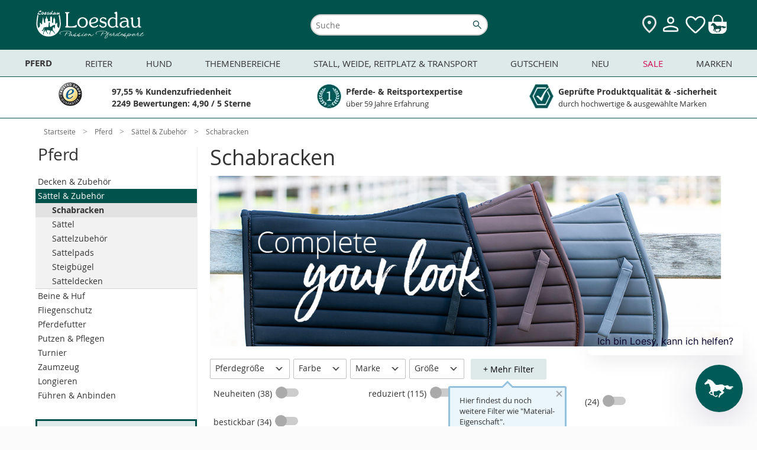

--- FILE ---
content_type: text/html; charset=UTF-8
request_url: https://www.loesdau.de/pferd/saettel-zubehoer/schabracken/?force_sid=9vi8ut4n9rkh5bq5j1b6orag6i
body_size: 69793
content:
<!DOCTYPE html>
<html lang="de">
<head>
			
	<meta charset="utf-8">
	<base href="https://www.loesdau.de/">

	<meta name="referrer" content="origin">

        
											
	<title>Schabracken für jeden Reitstil | Loesdau - Pferd - Loesdau - Passion Pferdesport</title>

	<style type="text/css" id="skript_styles"></style>
	<script type='text/javascript'>
		
var shopId='loesdau',ToolUrl='https://l-static.de/tools/',sessID='b6c2ff714knmshdln4huf0qupb',themeURLimg='https://cdn.loesdau.de/oxid/shops/loesdau/de/default/images/2016/',abwGroesse='',activeSurvey=false,
    controllerName = 'alist', sClass = controllerName, iServerTime = 1769048638;

setInterval(function() {iServerTime++}, 1000);

    var sDeploymentDate = '2026-01-19 09:20:45';

var shopID = '1', langID = 'de', domainURL = "https://www.loesdau.de/";

if( abwGroesse != "" ) { abwGroesse = '<div class="green-msg-inner">'+abwGroesse+'</div>'; }

var showVoucher = true, showTabletBar = true, bEnableTranslator = true, isGermanDeliveryCountry = false;

window.suggestmeyes_loaded = true;

document.getElementById('skript_styles').innerHTML = 'body .no_script { visibility: hidden; position: absolute; top: -200000px; left: -10000px; } .js_only { display: block !important } table.js_only { display: table !important } .inline.js_only { display: inline !important } .altDeliverAddressForm .radio_input.js_only { display: contents !important }';


    
    
    
    
    
    

        var tascSessionPlusVars = {};


if ("IntersectionObserver" in window) {
    var lazyImageObserver = new IntersectionObserver(function (entries, observer) {
        entries.forEach(function (entry) {
            if (entry.isIntersecting) {
                let lazyImage = entry.target;
                lazyImage.src = lazyImage.dataset.src;
                if (lazyImage.hasAttribute('data-srcset')) {
                    lazyImage.srcset = lazyImage.dataset.srcset;
                }
                try {
                    lazyImage.removeAttribute("data-src");
                    lazyImage.classList.remove('lazy-load', 'loading-image');
                    lazyImage.parentNode.classList.remove('loading');
                } catch(e) {console.log(e.message)};

                observer.unobserve(lazyImage);
            }
        });
    }, {rootMargin: "200px 0px 200px 0px"});
}

    
    var sLivechatWidget = 'melibo';


    var couponIdent = '';

	</script>

	<script>let currentEmosPrivacyMode = localStorage.getItem('emos_privacy') || '2';if (currentEmosPrivacyMode.toString() === '1') {localStorage.removeItem('emos_jcvid');} else {localStorage.removeItem('emos_privacy');localStorage.removeItem('emos_jcvid');currentEmosPrivacyMode = localStorage.getItem('emos_privacy') || '2';}</script>

	
    
<script type='text/javascript'>
    // Loesdau ec-cs widgets.
    var ecWidgets = [];
    var ldWidgets = [];

    var ecWidgetsConfig = {
        "accountid": "000029d0-361bdcb1-94fa-36b5-a8ef-1a7ebd1a5dce-1",
        "individualize": 1,
        "cl": "alist"
    };

    // fake proxy function.
    function ld_ec_cs_renderWidgetProxy(data, element, escHelper) {
        ld_ec_cs_renderWidget(data, element, escHelper);
    }
</script>

  		<meta name="robots" content="index, follow">
  
	
  		<meta name="description" content="Schabracken: Die perfekte Unterlage für den Sattel. ▶ Entdecke bei Loesdau ✓ Sattelunterlagen ✓ für jeden Reitstil aus ✓ verschiedene Materialien.">
    		<meta name="keywords" content="Schabracke, Schabracke Dressur, Schabracke Springen, Wanderschabracke, schabracke pony, schabracke lammfell, schabracke springen, schabracke vielseitigkeit">
  
  
	  
	  		<link rel="canonical" href="https://www.loesdau.de/pferd/saettel-zubehoer/schabracken/">
  
	

    
<script>
            var ldReferrer = false;
    

    var bIsFreeShippingBasket = false;
    var fFreeShippingRemaining = 129;
    var iFreeShippingLimit = 129;

    var activeCategoryId = '6afe3e53cec890b3eb1c14e6ff56b8a9';
    console.log("Active Category ID: " + activeCategoryId);
   var sActiveCatIdPath = 'b95cc1ddcd21e7832baa88d16d240dd9|7ab68b2f0510b8bd0a9dbfe39cfa2d30|6afe3e53cec890b3eb1c14e6ff56b8a9';
   console.log('CatIDPath' + sActiveCatIdPath);
</script>



                            <style>
            #mnid_b95cc1ddcd21e7832baa88d16d240dd9 a.level1 {
                font-weight: bold;
            }
        </style>
    

  
      

  <link rel="preload" href="https://cdn.loesdau.de/out/loesdau/src/css/fonts.css?v=66" as="style">
<link rel="stylesheet" type="text/css" href="https://cdn.loesdau.de/out/loesdau/src/css/fonts.css?v=66">
<link rel="preload" href="https://cdn.loesdau.de/out/loesdau/src/css/2021/loesdau-desktop.css?v=66" as="style">
<link rel="stylesheet" type="text/css" href="https://cdn.loesdau.de/out/loesdau/src/css/2021/loesdau-desktop.css?v=66">
<link rel="preload" href="https://cdn.loesdau.de/out/loesdau/src/css/2024/loesdau.css?v=66" as="style">
<link rel="stylesheet" type="text/css" href="https://cdn.loesdau.de/out/loesdau/src/css/2024/loesdau.css?v=66">

<link rel="preload" href="https://cdn.loesdau.de/out/loesdau/src/fonts/OpenSans/OpenSans-Regular-webfont.woff" as="font" type="font/woff" crossorigin>
<link rel="preload" href="https://cdn.loesdau.de/out/loesdau/src/fonts/OpenSans/OpenSans-Bold-webfont.woff" as="font" type="font/woff" crossorigin>


  <meta name='apple-mobile-web-app-capable' content='yes'>
  <meta name='apple-mobile-web-app-status-bar-style' content='black-translucent'>
  <meta name='apple-touch-fullscreen' content='yes'>
  <meta name='author' content='Pferdesporthaus Loesdau GmbH &amp; Co. KG'>
  <meta name='format-detection' content='telephone=no'>
  <meta name='language' content='de'>

    <meta name="viewport" content="width=device-width, initial-scale=1">

		<link rel='apple-touch-icon' href='https://cdn.loesdau.de/oxid/shops/loesdau/de/default/images/icons/favicon-40x40.png'>
	<link rel='apple-touch-icon' href='https://cdn.loesdau.de/oxid/shops/loesdau/de/default/images/icons/favicon-58x58.png'>
	<link rel='apple-touch-icon' href='https://cdn.loesdau.de/oxid/shops/loesdau/de/default/images/icons/favicon-60x60.png'>
	<link rel='apple-touch-icon' href='https://cdn.loesdau.de/oxid/shops/loesdau/de/default/images/icons/favicon-80x80.png'>
	<link rel='apple-touch-icon' href='https://cdn.loesdau.de/oxid/shops/loesdau/de/default/images/icons/favicon-87x87.png'>
	<link rel='apple-touch-icon' href='https://cdn.loesdau.de/oxid/shops/loesdau/de/default/images/icons/favicon-120x120.png'>
	<link rel='apple-touch-icon' href='https://cdn.loesdau.de/oxid/shops/loesdau/de/default/images/icons/favicon-152x152.png'>
	<link rel='apple-touch-icon' href='https://cdn.loesdau.de/oxid/shops/loesdau/de/default/images/icons/favicon-167x167.png'>
	<link rel='apple-touch-icon' href='https://cdn.loesdau.de/oxid/shops/loesdau/de/default/images/icons/favicon-180x180.png'>
	<link rel='apple-touch-icon' href='https://cdn.loesdau.de/oxid/shops/loesdau/de/default/images/icons/favicon-1024x1024.png'>

	<link rel='icon' type='image/png' href='https://cdn.loesdau.de/oxid/shops/loesdau/de/default/images/icons/favicon.png' />
	<!--[if IE]><link rel='shortcut icon' href='//www.loesdau.de/favicon.ico' /><![endif]-->

  
				
	
	<script type='text/javascript'>
		
var activeABTest = false, ldAbTests = [];


	</script>

				<link title="Bei Loesdau suchen" type="application/opensearchdescription+xml" rel="search" href="/loesdau-search-de.xml">
	

	
		
        

		
	


			<script type="text/javascript"><!--
	var ldEcondaAbTests = [];
	if( typeof(window.emos3) === "undefined" ) { window.emos3 = { stored : [], send : function(p){this.stored.push(p);} }; }
	window.emos3.defaults = {};
	window.emos3.defaults.content = "Shop\/Pferd\/S\u00e4ttel & Zubeh\u00f6r\/Schabracken";
	window.emos3.defaults.siteid = 1;
	window.emos3.defaults.countryid = "DE";
//--></script>
	
	
</head>
  <!-- OXID eShop Enterprise Edition, Version 6, Shopping Cart System (c) OXID eSales AG 2003 - 2026 - https://www.oxid-esales.com -->
<body id="top" class="hover-enabled ci_05-schabracken ci_001-pferd-koerper">

	<div id="google_translate_element"></div>

	<script>
		/*
		if( isTablet && isTouchDisplay ) {
			var oBody = document.getElementsByTagName('body')[0];
			oBody.className = oBody.className.replace('hover-enabled ', 'tablet-mode ');
		}
*/
		if( activeABTest && navigator.cookieEnabled && typeof(sesWrite) === "function" ) {
			sesWrite(testID, cookieVersion, cookieTester, sessID, referrer, startURL);
		}

		if( activeABTest && navigator.cookieEnabled && typeof(activeABTest) !== 'undefined' && typeof(ldEcondaAbTests) === 'object' && typeof(sEcondaVersion) !== 'undefined' ) {
			if( sEcondaVersion && ldEcondaTestName ) {
				ldEcondaAbTests.push([ldEcondaTestName, sEcondaVersion]);
			}
		}
	</script>

		

				
	

					
	
	
		
			  	
		
	<div id="page_container" class="alist desktop-menu-container">
		<div id="page">

										<div id="header_container">
	<header id="header" class="header-wrapper">
					<div class="canvas-wrapper">
				<div id="canvas-menue">
					
    <script type="text/javascript">
var menuBanners = {};
</script>
<script type="text/javascript">
menuBanners.top= {
catindex: "top",
link: "/sale/marken-sale/",
img: "https://cdn.loesdau.de/oxid/shops/loesdau/de/2026/03-winter-sale/winter-sale-450x185.jpg",
marker: "winter-sale",
title: "jetzt sparen",
alt: "Winter SALE bis zu 40 %² Rabatt. Jetzt sparen",
loading: "lazy"
};
</script>
<script type="text/javascript">
menuBanners.pferd= {
catindex: "000-pferd",
link: "/themenbereiche/winterzeit/winterpferd/winterdecken/outdoordecken/",
img: "https://cdn.loesdau.de/oxid/shops/loesdau/de/2025/50-outdoordecken/outdoordecken-450x185.jpg",
marker: "winterdecken",
title: "jetzt eindecken",
alt: "Keep them warm, keep them happy. Finde die perfekte Winterdecke",
loading: "lazy"
};
</script>
<script type="text/javascript">
menuBanners.reiter= {
catindex: "000-reiter",
link: "/themenbereiche/winterzeit/winterreiter/thermoreithosen-erwachsene/",
img: "https://cdn.loesdau.de/oxid/shops/loesdau/de/2025/46-winterreiter-thermo/winterreiter-thermo-450x185.jpg",
marker: "winterreiter-thermo",
title: "jetzt shoppen",
alt: "Volle Performance bei Minusgraden. Jetzt Thermo & Softshell shoppen",
loading: "lazy"
};
</script>
<script type="text/javascript">
menuBanners.hund= {
catindex: "11hundeartikel",
link: "/hund/hundemaentel/",
img: "https://cdn.loesdau.de/oxid/shops/loesdau/de/2025/43-hundemaentel/hundemaentel-450x185.jpg",
marker: "hundemaentel",
title: "jetzt entdecken",
alt: "Warm eingepackt, happy unterwegs. Hundemäntel entdecken",
loading: "lazy"
};
</script>
<script type="text/javascript">
menuBanners.themen= {
catindex: "000-themen",
link: "/themenbereiche/regen-uebergangszeit/reflexartikel/",
img: "https://cdn.loesdau.de/oxid/shops/loesdau/de/2024/44-reflexartikel/reflexartikel-450x185.jpg",
marker: "reflexartikel",
title: "jetzt ausstatten",
alt: "Wir bringen euch zum Leuchten. Jetzt sicher ausstatten",
loading: "lazy"
};
</script>
<script type="text/javascript">
menuBanners.stall= {
catindex: "000-stallweide",
link: "/stall-weide-reitplatz-transport/stallbedarf/pferdespielzeug/",
img: "https://cdn.loesdau.de/oxid/shops/loesdau/de/2024/52-winterbeschaeftigung/pferdespielzeug-450x185.jpg",
marker: "pferdespielzeug",
title: "keine Langeweile im Winter",
alt: "Everday is funday. Gegen Langeweile",
loading: "lazy"
};
</script>
<script type="text/javascript">
menuBanners.neu= {
catindex: "000-neu",
link: "/marken/eskadron/eskadron-heritage-2025/",
img: "https://cdn.loesdau.de/oxid/shops/loesdau/de/2025/46-eskadron-heritage/eskadron-heritage-450x185.jpg",
marker: "eskadron-heritage",
title: "get it now",
alt: "Eskadron Heritage Neue Kollektion get it",
loading: "lazy"
};
</script>
<script type="text/javascript">
menuBanners.sale= {
catindex: "000-schnaeppchen",
link: "/sale/marken-sale/pikeur-sale/",
img: "https://cdn.loesdau.de/oxid/shops/loesdau/de/2026/03-winter-sale/pikeur/winter-sale-pikeur-450x185.jpg",
marker: "winter-sale-pikeur",
title: "jetzt sparen",
alt: "Winter SALE Bis zu 30 %² Rabatt Pikeur. Jetzt sparen",
loading: "lazy"
};
</script>
<script type="text/javascript">
menuBanners.marken= {
catindex: "marken",
link: "/sale/marken-sale/cavallo-sale/",
img: "https://cdn.loesdau.de/oxid/shops/loesdau/de/2026/03-winter-sale/cavallo/winter-sale-cavallo-450x185.jpg",
marker: "winter-sale-cavallo",
title: "jetzt sparen",
alt: "Winter SALE bis zu 40 %² Rabatt Cavallo. Jetzt sparen",
loading: "lazy"
};
</script>


            <nav id="category-navigation" class="navigation level0" aria-label="Main Navigation">
            <h2 class="navigation-headline">Kategorien</h2>
            <ul class="level1">
                <li id="mncid_b95cc1ddcd21e7832baa88d16d240dd9" class="level1" data-catindex="000-pferd"><a class="level1 has-subcats"href="https://www.loesdau.de/pferd/">Pferd</a><ul class="level2"><li id="mncid_4c1238bd1aa8c67830fa623bbd1e1723" class="level2 has-subcats"><a class="level2 has-subcats"href="https://www.loesdau.de/pferd/decken-zubehoer/">Decken &amp; Zubehör </a><ul class="level3"><li id="mncid_53c2b61ff1b3ddf9189b53b7fafbf47a" class="level3"><a class="level3 no-subcats" href="https://www.loesdau.de/pferd/decken-zubehoer/pferdedecken/">Pferdedecken</a></li><li id="mncid_95ee8a78875d54304af403de5a82009f" class="level3"><a class="level3 no-subcats" href="https://www.loesdau.de/pferd/decken-zubehoer/deckenzubehoer/">Deckenzubehör</a></li></ul></li><li id="mncid_7ab68b2f0510b8bd0a9dbfe39cfa2d30" class="level2 has-subcats"><a class="level2 has-subcats"href="https://www.loesdau.de/pferd/saettel-zubehoer/">Sättel &amp; Zubehör </a><ul class="level3"><li id="mncid_6afe3e53cec890b3eb1c14e6ff56b8a9" class="level3"><a class="level3 no-subcats" href="https://www.loesdau.de/pferd/saettel-zubehoer/schabracken/">Schabracken</a></li><li id="mncid_fe5294aa072a7ac7abdd82143464aae3" class="level3"><a class="level3 no-subcats" href="https://www.loesdau.de/pferd/saettel-zubehoer/saettel/">Sättel</a></li><li id="mncid_646efeaa66c5fbc09e0b5f7be47651a8" class="level3"><a class="level3 no-subcats" href="https://www.loesdau.de/pferd/saettel-zubehoer/sattelzubehoer/">Sattelzubehör</a></li><li id="mncid_2e33ea495e178a72e824d35eeffae3eb" class="level3"><a class="level3 no-subcats" href="https://www.loesdau.de/pferd/saettel-zubehoer/sattelpads/">Sattelpads</a></li><li id="mncid_674035ecd2503bf0abd5da236db36ae4" class="level3"><a class="level3 no-subcats" href="https://www.loesdau.de/pferd/saettel-zubehoer/steigbuegel/">Steigbügel</a></li><li id="mncid_f0402dab37deca32be97f1852c292516" class="level3"><a class="level3 no-subcats" href="https://www.loesdau.de/pferd/saettel-zubehoer/satteldecken/">Satteldecken</a></li></ul></li><li id="mncid_6ddbf36df0fb99a7e8ff0250fc5dff69" class="level2 has-subcats"><a class="level2 has-subcats"href="https://www.loesdau.de/pferd/beine-huf/">Beine &amp; Huf </a><ul class="level3"><li id="mncid_e40a2c7614ad9104a0cbcde64e6bc170" class="level3"><a class="level3 no-subcats" href="https://www.loesdau.de/pferd/beine-huf/hufglocken/">Hufglocken</a></li><li id="mncid_1fd5ac720947016606498a58b3bbad2f" class="level3"><a class="level3 no-subcats" href="https://www.loesdau.de/pferd/beine-huf/gamaschen/">Gamaschen</a></li><li id="mncid_91420102634389108f776326419450bd" class="level3"><a class="level3 no-subcats" href="https://www.loesdau.de/pferd/beine-huf/hufschuhe/">Hufschuhe</a></li><li id="mncid_ec9059ada634d5c55cd3e22b2c0cf0e1" class="level3"><a class="level3 no-subcats" href="https://www.loesdau.de/pferd/beine-huf/bandagen/">Bandagen</a></li><li id="mncid_4d41b06db02635b10a969571fb4d074a" class="level3"><a class="level3 no-subcats" href="https://www.loesdau.de/pferd/beine-huf/streichkappen/">Streichkappen</a></li><li id="mncid_c6779073a14385eaff94522e9d5ce8d0" class="level3"><a class="level3 no-subcats" href="https://www.loesdau.de/pferd/beine-huf/bandagierunterlagen/">Bandagierunterlagen</a></li><li id="mncid_bc23f3bca0aaeaaea66ad8e2a31ec2a7" class="level3"><a class="level3 no-subcats" href="https://www.loesdau.de/pferd/beine-huf/hufbearbeitung/">Hufbearbeitung</a></li></ul></li><li id="mncid_92b07eb3dea3b8d2f912a13f3b6b91de" class="level2 has-subcats"><a class="level2 has-subcats"href="https://www.loesdau.de/pferd/fliegenschutz/">Fliegenschutz </a><ul class="level3"><li id="mncid_4ca1d51bf0a884eebda05cca8cd2736e" class="level3"><a class="level3 no-subcats" href="https://www.loesdau.de/pferd/fliegenschutz/fliegenhauben/">Fliegenhauben</a></li><li id="mncid_0c8d8336e95a80ad471d3892f3f5b842" class="level3"><a class="level3 no-subcats" href="https://www.loesdau.de/pferd/fliegenschutz/fliegenmasken/">Fliegenmasken</a></li><li id="mncid_e608982b47714c3e819186b78f2f6463" class="level3"><a class="level3 no-subcats" href="https://www.loesdau.de/pferd/fliegenschutz/fliegensprays/">Fliegensprays</a></li><li id="mncid_5266e89bd067b7f0cfa123cdd5ad9c43" class="level3"><a class="level3 no-subcats" href="https://www.loesdau.de/pferd/fliegenschutz/fliegendecken/">Fliegendecken</a></li><li id="mncid_15a2c72d82dd885498a42cec493e5982" class="level3"><a class="level3 no-subcats" href="https://www.loesdau.de/pferd/fliegenschutz/fliegenstirnbaender/">Fliegenstirnbänder</a></li><li id="mncid_64bca60648a3a8edd78d412cb793c1e7" class="level3"><a class="level3 no-subcats" href="https://www.loesdau.de/pferd/fliegenschutz/zusatzfutter/">Zusatzfutter</a></li><li id="mncid_ddb1d2a66e65029d632f4d786334fa0c" class="level3"><a class="level3 no-subcats" href="https://www.loesdau.de/pferd/fliegenschutz/der-loesdau-guide-fliegenschutz/">Der Loesdau-Guide: Fliegenschutz</a></li></ul></li><li id="mncid_3ab676068813fa1387b04be384a1d756" class="level2 has-subcats"><a class="level2 has-subcats"href="https://www.loesdau.de/pferd/pferdefutter/">Pferdefutter </a><ul class="level3"><li id="mncid_f2d0b95656fec91ece23fddbef529cd5" class="level3"><a class="level3 no-subcats" href="https://www.loesdau.de/pferd/pferdefutter/zusatz-und-mineralfutter/">Zusatz- und Mineralfutter</a></li><li id="mncid_972eb980617af60418726f20d0a42d6f" class="level3"><a class="level3 no-subcats" href="https://www.loesdau.de/pferd/pferdefutter/pferdeleckerlies/">Pferdeleckerlies</a></li><li id="mncid_ca45b5a175d635cb305474763570b2b7" class="level3"><a class="level3 no-subcats" href="https://www.loesdau.de/pferd/pferdefutter/kraftfutter/">Kraftfutter</a></li><li id="mncid_11fc80fb47f9dd40df1651123d1242f1" class="level3"><a class="level3 no-subcats" href="https://www.loesdau.de/pferd/pferdefutter/lecksteine/">Lecksteine</a></li><li id="mncid_6a85cbe808d771b3b65cb7f233ca1692" class="level3"><a class="level3 no-subcats" href="https://www.loesdau.de/pferd/pferdefutter/zusatz-und-mineralfutter/feelgood-bundles/">FEELGOOD Bundles</a></li></ul></li><li id="mncid_16a1229601029b080936a56ae3510621" class="level2 has-subcats"><a class="level2 has-subcats"href="https://www.loesdau.de/pferd/putzen-pflegen/">Putzen &amp; Pflegen </a><ul class="level3"><li id="mncid_33c1c873a34bcee649e437900759ed79" class="level3"><a class="level3 no-subcats" href="https://www.loesdau.de/pferd/putzen-pflegen/pferdeputzzeug/">Pferdeputzzeug</a></li><li id="mncid_4658e25252e8cb9d531d4a8fcd7b75fe" class="level3"><a class="level3 no-subcats" href="https://www.loesdau.de/pferd/putzen-pflegen/pferdepflege/">Pferdepflege</a></li><li id="mncid_61430820386cb6db15e0b825038cc23e" class="level3"><a class="level3 no-subcats" href="https://www.loesdau.de/pferd/putzen-pflegen/putzboxen/">Putzboxen</a></li><li id="mncid_d143c76962db60564221b91536647fc4" class="level3"><a class="level3 no-subcats" href="https://www.loesdau.de/pferd/putzen-pflegen/stallapotheke/">Stallapotheke</a></li><li id="mncid_14e9485814f86762ee1db027e94e9da4" class="level3"><a class="level3 no-subcats" href="https://www.loesdau.de/pferd/putzen-pflegen/lederpflege/">Lederpflege</a></li><li id="mncid_f405f93af3d7bf25513d05b8626e2159" class="level3"><a class="level3 no-subcats" href="https://www.loesdau.de/pferd/putzen-pflegen/schermaschinen-zubehoer/">Schermaschinen & Zubehör</a></li><li id="mncid_943a3378479fd1962a15ea110d128a36" class="level3"><a class="level3 no-subcats" href="https://www.loesdau.de/pferd/putzen-pflegen/careforyou-bundles/">CAREFORYOU Bundles</a></li></ul></li><li id="mncid_897346e354defc8cc104ebd335d8f1b6" class="level2 has-subcats"><a class="level2 has-subcats"href="https://www.loesdau.de/pferd/turnier/">Turnier </a><ul class="level3"><li id="mncid_57eadf49ab7a2d3cf4b5f8e04c746f50" class="level3"><a class="level3 no-subcats" href="https://www.loesdau.de/pferd/turnier/satteldecken-schabracken/">Satteldecken & Schabracken</a></li><li id="mncid_7553438502e9a053a596bcaf4ca562f6" class="level3"><a class="level3 no-subcats" href="https://www.loesdau.de/pferd/turnier/fliegenhauben/">Fliegenhauben</a></li><li id="mncid_ab154af4aee8ab4a6de3e3001b8533d7" class="level3"><a class="level3 no-subcats" href="https://www.loesdau.de/pferd/turnier/bandagen-gamaschen/">Bandagen & Gamaschen</a></li><li id="mncid_a4637e38b1572a4a14fc52f3471ba348" class="level3"><a class="level3 no-subcats" href="https://www.loesdau.de/pferd/turnier/turnierzubehoer/">Turnierzubehör</a></li></ul></li><li id="mncid_4ce8be349af730dbc5d4d097e0c05f28" class="level2 has-subcats"><a class="level2 has-subcats"href="https://www.loesdau.de/pferd/zaumzeug/">Zaumzeug </a><ul class="level3"><li id="mncid_72bacc5cf118d3cf98f84716dd31d364" class="level3"><a class="level3 no-subcats" href="https://www.loesdau.de/pferd/zaumzeug/trensen/">Trensen</a></li><li id="mncid_c3da0da29cdf68bbff56dbb21f528ea1" class="level3"><a class="level3 no-subcats" href="https://www.loesdau.de/pferd/zaumzeug/kandaren/">Kandaren</a></li><li id="mncid_3525fbff18771f515d47465cf81c88b1" class="level3"><a class="level3 no-subcats" href="https://www.loesdau.de/pferd/zaumzeug/gebisslose-trensen/">Gebisslose Trensen</a></li><li id="mncid_be0aecaff9793f2475b26bebc614617d" class="level3"><a class="level3 no-subcats" href="https://www.loesdau.de/pferd/zaumzeug/stirnriemen/">Stirnriemen</a></li><li id="mncid_dbe4b4af56119cbe3d44cc4bf16ca122" class="level3"><a class="level3 no-subcats" href="https://www.loesdau.de/pferd/zaumzeug/gebisse/">Gebisse</a></li><li id="mncid_5ef4d91c7a3ddef8fa7deb2e33866dc5" class="level3"><a class="level3 no-subcats" href="https://www.loesdau.de/pferd/zaumzeug/zuegel/zuegel/">Zügel</a></li><li id="mncid_e70cf03481e3f7a8e904421dfe89d4f8" class="level3"><a class="level3 no-subcats" href="https://www.loesdau.de/pferd/zaumzeug/hilfszuegel/">Hilfszügel</a></li></ul></li><li id="mncid_4de7ec570ec9fd25810f903d989f2daa" class="level2 has-subcats"><a class="level2 has-subcats"href="https://www.loesdau.de/pferd/longieren/">Longieren </a><ul class="level3"><li id="mncid_b14941fa382742d597a35d45db225621" class="level3"><a class="level3 no-subcats" href="https://www.loesdau.de/pferd/longieren/kappzaeume/">Kappzäume</a></li><li id="mncid_ed31a038dcf90b830f4801b3f4690ffd" class="level3"><a class="level3 no-subcats" href="https://www.loesdau.de/pferd/longieren/longiergurte/">Longiergurte</a></li><li id="mncid_951d8d3523c2619c3df5e7cfea81ba56" class="level3"><a class="level3 no-subcats" href="https://www.loesdau.de/pferd/longieren/longen-doppellongen/">Longen & Doppellongen</a></li><li id="mncid_827d5a7a3a16803861dc702521119692" class="level3"><a class="level3 no-subcats" href="https://www.loesdau.de/pferd/longieren/longierhilfen/">Longierhilfen</a></li><li id="mncid_ce515ee74320b1b13e2f3aeeb04050ab" class="level3"><a class="level3 no-subcats" href="https://www.loesdau.de/pferd/longieren/longierpeitschen/">Longierpeitschen</a></li><li id="mncid_1097284ff31dfa1a49a0c73f6572e83d" class="level3"><a class="level3 no-subcats" href="https://www.loesdau.de/pferd/longieren/longierunterlagen/">Longierunterlagen</a></li><li id="mncid_7df0675a2af65e26a1eb613c011d0d04" class="level3"><a class="level3 no-subcats" href="https://www.loesdau.de/pferd/longieren/buecher/">Bücher</a></li></ul></li><li id="mncid_eaf8a9f34ebf99cbbb898b4f4c726f35" class="level2 has-subcats"><a class="level2 has-subcats"href="https://www.loesdau.de/pferd/fuehren-anbinden/">Führen &amp; Anbinden </a><ul class="level3"><li id="mncid_16f7cd74078bc883ea193b55ee683f0d" class="level3"><a class="level3 no-subcats" href="https://www.loesdau.de/pferd/fuehren-anbinden/halfter/">Halfter</a></li><li id="mncid_915aa7967f9c615ddea7764ea2b2878d" class="level3"><a class="level3 no-subcats" href="https://www.loesdau.de/pferd/fuehren-anbinden/fuehrstricke/">Führstricke</a></li><li id="mncid_a22169ec035474b3e37b950148f6ce69" class="level3"><a class="level3 no-subcats" href="https://www.loesdau.de/pferd/fuehren-anbinden/knotenhalfter/">Knotenhalfter</a></li><li id="mncid_37254b43f97ccdbda76ddb02f6e4b9f7" class="level3"><a class="level3 no-subcats" href="https://www.loesdau.de/pferd/fuehren-anbinden/lederhalfter/">Lederhalfter</a></li><li id="mncid_f9275ace328f4c7887dffaf0b4bec046" class="level3"><a class="level3 no-subcats" href="https://www.loesdau.de/pferd/fuehren-anbinden/bodenarbeitsseile/">Bodenarbeitsseile</a></li><li id="mncid_ed6baaf003d063402497137d522773ab" class="level3"><a class="level3 no-subcats" href="https://www.loesdau.de/pferd/fuehren-anbinden/zubehoer/">Zubehör</a></li><li id="mncid_f8050ed520fd61f9559653bf15e55444" class="level3"><a class="level3 no-subcats" href="https://www.loesdau.de/pferd/fuehren-anbinden/maulkoerbe-fressbremsen/">Maulkörbe & Fressbremsen</a></li></ul></li></ul></li><li id="mncid_87f0629dbe5988d5909906ffd09d959c" class="level1" data-catindex="000-reiter"><a class="level1 has-subcats"href="https://www.loesdau.de/reiter/">Reiter</a><ul class="level2"><li id="mncid_4cb420a72e843b025ffcb125d0bfa12f" class="level2 has-subcats"><a class="level2 has-subcats"href="https://www.loesdau.de/reiter/damen/">Damen </a><ul class="level3"><li id="mncid_0da3e3ecb375cc25cd11c8607490cae6" class="level3"><a class="level3 no-subcats" href="https://www.loesdau.de/reiter/damen/reitmaentel/">Reitmäntel</a></li><li id="mncid_f62e7145220b10a71cc18f380cc07ea9" class="level3"><a class="level3 no-subcats" href="https://www.loesdau.de/reiter/damen/pullover-hoodies/">Pullover & Hoodies</a></li><li id="mncid_1b4ee85d22328527685471d20216092e" class="level3"><a class="level3 no-subcats" href="https://www.loesdau.de/reiter/damen/westen/">Westen</a></li><li id="mncid_e71e6afaf2303455fe6848af76411daf" class="level3"><a class="level3 no-subcats" href="https://www.loesdau.de/reiter/damen/reithosen/">Reithosen</a></li><li id="mncid_06b3d62be397255c9f97e0fe20ce6680" class="level3"><a class="level3 no-subcats" href="https://www.loesdau.de/reiter/damen/funktionsshirts/">Funktionsshirts</a></li><li id="mncid_eff2b580ab5b2bcc714b1b63aa90f481" class="level3"><a class="level3 no-subcats" href="https://www.loesdau.de/reiter/damen/reitjacken/">Reitjacken</a></li><li id="mncid_f01f88c83316c21fbf7a7fdcd6d7f5d1" class="level3"><a class="level3 no-subcats" href="https://www.loesdau.de/reiter/damen/polo-t-shirts/">Polo & T-Shirts</a></li><li id="mncid_bd4e6c424ff11906e314b49664586bfb" class="level3"><a class="level3 no-subcats" href="https://www.loesdau.de/reiter/damen/reitunterwaesche/">Reitunterwäsche</a></li><li id="mncid_d9749d70e73e6f5902280cec7cbb0f8f" class="level3"><a class="level3 no-subcats" href="https://www.loesdau.de/reiter/damen/turnierbekleidung/">Turnierbekleidung</a></li></ul></li><li id="mncid_90ae12e8575797b0a99e6ba4d3dcce85" class="level2 has-subcats"><a class="level2 has-subcats"href="https://www.loesdau.de/reiter/herren/">Herren </a><ul class="level3"><li id="mncid_0e9de1bc86aa355a0c97c1173012a9c2" class="level3"><a class="level3 no-subcats" href="https://www.loesdau.de/reiter/herren/pullover-hoodies/">Pullover & Hoodies</a></li><li id="mncid_412b39de294f241154fe16458c06fd10" class="level3"><a class="level3 no-subcats" href="https://www.loesdau.de/reiter/herren/reithosen/">Reithosen</a></li><li id="mncid_3782422d90ac7ee0fc3bdd79a739cf57" class="level3"><a class="level3 no-subcats" href="https://www.loesdau.de/reiter/herren/reitjacken/">Reitjacken</a></li><li id="mncid_f2bf6267b12fe94585d95d203b490f17" class="level3"><a class="level3 no-subcats" href="https://www.loesdau.de/reiter/herren/westen/">Westen</a></li><li id="mncid_1ef17cac9131995815ac843bcd924e6f" class="level3"><a class="level3 no-subcats" href="https://www.loesdau.de/reiter/herren/reitmaentel/">Reitmäntel</a></li><li id="mncid_06db2fc8ebd7110594d22d790e605b42" class="level3"><a class="level3 no-subcats" href="https://www.loesdau.de/reiter/herren/funktionsshirts/">Funktionsshirts</a></li><li id="mncid_0ccc1d538c1605f1b3b184b7f8c5523f" class="level3"><a class="level3 no-subcats" href="https://www.loesdau.de/reiter/herren/polo-t-shirts/">Polo & T-Shirts</a></li><li id="mncid_2a7acd3ba9ad75ef53a66479a7eb4d13" class="level3"><a class="level3 no-subcats" href="https://www.loesdau.de/reiter/herren/turnierbekleidung/">Turnierbekleidung</a></li></ul></li><li id="mncid_03d7d87309e327d638d40a079276f9ee" class="level2 has-subcats"><a class="level2 has-subcats"href="https://www.loesdau.de/reiter/kinder/">Kinder </a><ul class="level3"><li id="mncid_948ae25c50fc67b2484d0ee9918538c9" class="level3"><a class="level3 no-subcats" href="https://www.loesdau.de/reiter/kinder/reithosen/">Reithosen</a></li><li id="mncid_197445d6dd06cb358ffd971cff89de2e" class="level3"><a class="level3 no-subcats" href="https://www.loesdau.de/reiter/kinder/westen/">Westen</a></li><li id="mncid_e02ea2c5a4369568b6d5af1fbba17784" class="level3"><a class="level3 no-subcats" href="https://www.loesdau.de/reiter/kinder/pullover-hoodies/">Pullover & Hoodies</a></li><li id="mncid_086dba4c56558ee7b4e8b5e64e4ae3b3" class="level3"><a class="level3 no-subcats" href="https://www.loesdau.de/reiter/kinder/reitjacken/">Reitjacken</a></li><li id="mncid_11ee6ec9e2d8bf8a35772c36d7599a43" class="level3"><a class="level3 no-subcats" href="https://www.loesdau.de/reiter/kinder/polo-t-shirts/">Polo & T-Shirts</a></li><li id="mncid_3598af052062998e4a7b600f8515e9ed" class="level3"><a class="level3 no-subcats" href="https://www.loesdau.de/reiter/kinder/turnierbekleidung/">Turnierbekleidung</a></li><li id="mncid_15b7e0d0f3ff3c86e56453e0caae741b" class="level3"><a class="level3 no-subcats" href="https://www.loesdau.de/reiter/kinder/funktionsshirts/">Funktionsshirts</a></li><li id="mncid_a0e8dbf97275186f4fa9e53c89b43e28" class="level3"><a class="level3 no-subcats" href="https://www.loesdau.de/reiter/kinder/reitunterwaesche/">Reitunterwäsche</a></li></ul></li><li id="mncid_3e872ecfa16918221da42234ab7d13e3" class="level2 has-subcats"><a class="level2 has-subcats"href="https://www.loesdau.de/reiter/sicherheit/">Sicherheit </a><ul class="level3"><li id="mncid_4848e0fb71a0133a1c1e37abe45db120" class="level3"><a class="level3 no-subcats" href="https://www.loesdau.de/reiter/sicherheit/reithelme/">Reithelme</a></li><li id="mncid_100fd9d2bb2f81db91643aa26a124f67" class="level3"><a class="level3 no-subcats" href="https://www.loesdau.de/reiter/sicherheit/sicherheitswesten/">Sicherheitswesten</a></li><li id="mncid_9ab3304188df97fa844551f3ebecd519" class="level3"><a class="level3 no-subcats" href="https://www.loesdau.de/reiter/sicherheit/sicherheitssteigbuegel/">Sicherheitssteigbügel</a></li><li id="mncid_8dd46e8c67ddd6118d914391224fb5e4" class="level3"><a class="level3 no-subcats" href="https://www.loesdau.de/reiter/sicherheit/reithandschuhe/">Reithandschuhe</a></li><li id="mncid_067c37d8bad58992ec6f2422a07fd191" class="level3"><a class="level3 no-subcats" href="https://www.loesdau.de/reiter/sicherheit/reithelm-zubehoer/">Reithelm-Zubehör</a></li><li id="mncid_20c17bff18f5917d44aed9737f0a723f" class="level3"><a class="level3 no-subcats" href="https://www.loesdau.de/reiter/sicherheit/der-loesdau-guide-sicherheitswesten/">Der Loesdau-Guide: Sicherheitswesten</a></li></ul></li><li id="mncid_994e1ef46c293a55fcc944f38807afda" class="level2 has-subcats"><a class="level2 has-subcats"href="https://www.loesdau.de/reiter/hilfsmittel/">Hilfsmittel </a><ul class="level3"><li id="mncid_c9d458b0c46fd6c05f76ef2826687260" class="level3"><a class="level3 no-subcats" href="https://www.loesdau.de/reiter/hilfsmittel/sporen-sporenriemen/">Sporen & Sporenriemen</a></li><li id="mncid_98e57411959de62d670889eff8332582" class="level3"><a class="level3 no-subcats" href="https://www.loesdau.de/reiter/hilfsmittel/gerten/">Gerten</a></li><li id="mncid_a8049330e5067a27a5d477d283a3203a" class="level3"><a class="level3 no-subcats" href="https://www.loesdau.de/reiter/hilfsmittel/peitschen/">Peitschen</a></li></ul></li><li id="mncid_c109d9351269537d17fac073c6540807" class="level2 has-subcats"><a class="level2 has-subcats"href="https://www.loesdau.de/reiter/reitschuhe-reitstiefel/">Reitschuhe &amp; Reitstiefel </a><ul class="level3"><li id="mncid_e00575481879f100c35370ed71ff670f" class="level3"><a class="level3 no-subcats" href="https://www.loesdau.de/reiter/reitschuhe-reitstiefel/lederreitstiefel/">Lederreitstiefel</a></li><li id="mncid_199b24a7a7736136be0034bdf6a22bdc" class="level3"><a class="level3 no-subcats" href="https://www.loesdau.de/reiter/reitschuhe-reitstiefel/stallschuhe/">Stallschuhe</a></li><li id="mncid_f0cc7ff3916f7876015cf87f8ce64719" class="level3"><a class="level3 no-subcats" href="https://www.loesdau.de/reiter/reitschuhe-reitstiefel/reitstiefeletten/">Reitstiefeletten</a></li><li id="mncid_3c37770460fbb627d722e1d3599198d6" class="level3"><a class="level3 no-subcats" href="https://www.loesdau.de/reiter/reitschuhe-reitstiefel/freizeitschuhe/">Freizeitschuhe</a></li><li id="mncid_eed029d09ba0f0fee2fae67643be124e" class="level3"><a class="level3 no-subcats" href="https://www.loesdau.de/reiter/reitschuhe-reitstiefel/winterreitstiefel-schuhe/">Winterreitstiefel & -schuhe</a></li><li id="mncid_442aa49c22dcb1fd3cdd59ebea920655" class="level3"><a class="level3 no-subcats" href="https://www.loesdau.de/reiter/reitschuhe-reitstiefel/gummistiefel/">Gummistiefel</a></li><li id="mncid_87fb3242fadfe20ee01873ee0fe8c6c4" class="level3"><a class="level3 no-subcats" href="https://www.loesdau.de/reiter/reitschuhe-reitstiefel/reitsocken/">Reitsocken</a></li><li id="mncid_c5e7c07d8985fb09e530f1c9293f8942" class="level3"><a class="level3 no-subcats" href="https://www.loesdau.de/reiter/reitschuhe-reitstiefel/chaps/">Chaps</a></li><li id="mncid_3895bd079934da3afb70446bb6ce07fc" class="level3"><a class="level3 no-subcats" href="https://www.loesdau.de/reiter/reitschuhe-reitstiefel/schuhzubehoer/">Schuhzubehör</a></li><li id="mncid_8dc509387cb64213f50d7567496e7500" class="level3"><a class="level3 no-subcats" href="https://www.loesdau.de/reiter/reitschuhe-reitstiefel/schuhpflege/">Schuhpflege</a></li></ul></li><li id="mncid_9a433e5feece2c734353595526a5e9ae" class="level2 has-subcats"><a class="level2 has-subcats"href="https://www.loesdau.de/reiter/accessoires/">Accessoires </a><ul class="level3"><li id="mncid_9373b5c96d905cd6dce4146aa5db2e79" class="level3"><a class="level3 no-subcats" href="https://www.loesdau.de/reiter/accessoires/reitguertel/">Reitgürtel</a></li><li id="mncid_0023105fefa7d75e897b1f2b5f5a1665" class="level3"><a class="level3 no-subcats" href="https://www.loesdau.de/reiter/accessoires/muetzen-schals/">Mützen & Schals</a></li><li id="mncid_23d5545e1518f62b19c237429f908186" class="level3"><a class="level3 no-subcats" href="https://www.loesdau.de/reiter/accessoires/taschen/">Taschen</a></li></ul></li></ul></li><li id="mncid_9a283097badad20aafaf3c7e886694a1" class="level1" data-catindex="11hundeartikel"><a class="level1 has-subcats"href="https://www.loesdau.de/hund/">Hund</a><ul class="level2"><li id="mncid_35abb44e9a82251f7eff55d4b8c8dfd8" class="level2 has-subcats"><a class="level2 has-subcats"href="https://www.loesdau.de/hund/pflege-fellpflege/">Pflege &amp; Fellpflege </a><ul class="level3"><li id="mncid_aa82eba933dc908a692ff22e7adb6349" class="level3"><a class="level3 no-subcats" href="https://www.loesdau.de/hund/pflege-fellpflege/pflegeprodukte/">Pflegeprodukte</a></li><li id="mncid_b59586313a3753234bbe85e7490fef33" class="level3"><a class="level3 no-subcats" href="https://www.loesdau.de/hund/pflege-fellpflege/hundebuersten/">Hundebürsten</a></li><li id="mncid_131f786eb7b9fd1ffb1e01a852f4cca6" class="level3"><a class="level3 no-subcats" href="https://www.loesdau.de/hund/pflege-fellpflege/hundeapotheke/">Hundeapotheke</a></li><li id="mncid_345c1b9f59234e0839da16bee94e1a65" class="level3"><a class="level3 no-subcats" href="https://www.loesdau.de/hund/pflege-fellpflege/hundeschermaschinen/">Hundeschermaschinen</a></li></ul></li><li id="mncid_959e5d575066143115474fd5c435af83" class="level2"><a class="level2 no-subcats"href="https://www.loesdau.de/hund/hundemaentel/">Hundemäntel </a></li><li id="mncid_dfa4115d5e23ee2139fe04e2fac67b24" class="level2"><a class="level2 no-subcats"href="https://www.loesdau.de/hund/hundehalsbaender/">Hundehalsbänder </a></li><li id="mncid_b0162f08e1efceef6dba623524328488" class="level2"><a class="level2 no-subcats"href="https://www.loesdau.de/hund/hundebetten/">Hundebetten </a></li><li id="mncid_f201736d7c1b2fe1eb59553594e915e3" class="level2"><a class="level2 no-subcats"href="https://www.loesdau.de/hund/hundegeschirre/">Hundegeschirre </a></li><li id="mncid_cdeaa1f9825de74692c4b4130f1f359c" class="level2"><a class="level2 no-subcats"href="https://www.loesdau.de/hund/hundeleinen/">Hundeleinen </a></li><li id="mncid_bd08d5a3a7de4739862998b03b86a6ae" class="level2 has-subcats"><a class="level2 has-subcats"href="https://www.loesdau.de/hund/hundefutter/">Hundefutter </a><ul class="level3"><li id="mncid_5cbb180cf24baceeae27e03483717976" class="level3"><a class="level3 no-subcats" href="https://www.loesdau.de/hund/hundefutter/trockenfutter/">Trockenfutter</a></li><li id="mncid_9adb0c9b47f3ba47c21691a9bdaeb61a" class="level3"><a class="level3 no-subcats" href="https://www.loesdau.de/hund/hundefutter/hundesnacks/">Hundesnacks</a></li><li id="mncid_a46efd4321296e7fac8c022436603a80" class="level3"><a class="level3 no-subcats" href="https://www.loesdau.de/hund/hundefutter/zusatzfutter/">Zusatzfutter</a></li></ul></li><li id="mncid_9b996f355674f5a730aea442122a94c7" class="level2 has-subcats"><a class="level2 has-subcats"href="https://www.loesdau.de/hund/buecher-dvds/">Bücher &amp; DVDs </a><ul class="level3"><li id="mncid_10041d0bde39eda01c97a398737f6ff0" class="level3"><a class="level3 no-subcats" href="https://www.loesdau.de/hund/buecher-dvds/hunde-buecher/">Hunde - Bücher</a></li></ul></li><li id="mncid_bae8e5516cfd8b847bd3588071f2595c" class="level2"><a class="level2 no-subcats"href="https://www.loesdau.de/hund/hundespielzeug/">Hundespielzeug </a></li><li id="mncid_91944eead81c863989fabd423ebc6200" class="level2"><a class="level2 no-subcats"href="https://www.loesdau.de/hund/futternaepfe/">Futternäpfe </a></li><li id="mncid_50b37daa232c26fe9da4d500454c290c" class="level2"><a class="level2 no-subcats"href="https://www.loesdau.de/hund/hundezubehoer/">Hundezubehör </a></li></ul></li><li id="mncid_6c883d225b4c1504df97a7a7edcf64fc" class="level1" data-catindex="000-themen"><a class="level1 has-subcats"href="https://www.loesdau.de/themenbereiche/">Themenbereiche</a><ul class="level2"><li id="mncid_4cf18bdd424827942f0b8dedbfeb3396" class="level2 has-subcats"><a class="level2 has-subcats"href="https://www.loesdau.de/themenbereiche/westernshop/">Westernshop </a><ul class="level3"><li id="mncid_e8eaaf653cefd336489038b89a74b0d8" class="level3"><a class="level3 no-subcats" href="https://www.loesdau.de/themenbereiche/westernshop/westernpferdezubehoer/">Westernpferdezubehör</a></li><li id="mncid_48ae6a49aceaa6c91a6ac33c84615210" class="level3"><a class="level3 no-subcats" href="https://www.loesdau.de/themenbereiche/westernshop/westernbekleidung/">Westernbekleidung</a></li><li id="mncid_da9f85f332bb5b3bbb83a8294155046a" class="level3"><a class="level3 no-subcats" href="https://www.loesdau.de/themenbereiche/westernshop/westernreiterzubehoer/">Westernreiterzubehör</a></li><li id="mncid_686db30a62b4f9183ac766c84480e65c" class="level3"><a class="level3 no-subcats" href="https://www.loesdau.de/themenbereiche/westernshop/westernreiten-buecher/">Westernreiten - Bücher</a></li></ul></li><li id="mncid_dc76543411830819945669a949b8cdbb" class="level2 has-subcats"><a class="level2 has-subcats"href="https://www.loesdau.de/themenbereiche/pferderassen/">Pferderassen </a><ul class="level3"><li id="mncid_88d86ddbe7d455971b92c7d7b8c541d6" class="level3"><a class="level3 no-subcats" href="https://www.loesdau.de/themenbereiche/pferderassen/ponyshop/">Ponyshop</a></li><li id="mncid_d095361a70e8198bb4bdc33f0f3b4ae3" class="level3"><a class="level3 no-subcats" href="https://www.loesdau.de/themenbereiche/pferderassen/kaltblutshop/">Kaltblutshop</a></li><li id="mncid_090b73191ea37ea3fba25619baf10b59" class="level3"><a class="level3 no-subcats" href="https://www.loesdau.de/themenbereiche/pferderassen/shettyshop/">Shettyshop</a></li><li id="mncid_a71761fb96ddc7d5b88a5bf74ea493f5" class="level3"><a class="level3 no-subcats" href="https://www.loesdau.de/themenbereiche/pferderassen/islandpferdezubehoer/">Islandpferdezubehör</a></li><li id="mncid_61813247a0684daec0142266e49b48fe" class="level3"><a class="level3 no-subcats" href="https://www.loesdau.de/themenbereiche/pferderassen/fohlenzubehoer/">Fohlenzubehör</a></li></ul></li><li id="mncid_6a3a32a771e93332b78e19362d8b3a9d" class="level2 has-subcats"><a class="level2 has-subcats"href="https://www.loesdau.de/themenbereiche/kommunikation/">Kommunikation </a><ul class="level3"><li id="mncid_fcbb59e13ff6efb5ba35ea236f6776c7" class="level3"><a class="level3 no-subcats" href="https://www.loesdau.de/themenbereiche/kommunikation/longierzubehoer/">Longierzubehör</a></li><li id="mncid_c122a65de3b46a006e8e94fedc445772" class="level3"><a class="level3 no-subcats" href="https://www.loesdau.de/themenbereiche/kommunikation/bodenarbeit-zubehoer/">Bodenarbeit Zubehör</a></li><li id="mncid_90c9050ad0f4e767dc865526dfea78e1" class="level3"><a class="level3 no-subcats" href="https://www.loesdau.de/themenbereiche/kommunikation/der-loesdau-guide-bodenarbeit/">Der Loesdau-Guide: Bodenarbeit</a></li></ul></li><li id="mncid_7a8209309db2b3c0cfb7cbe134cd01f8" class="level2"><a class="level2 no-subcats"href="https://www.loesdau.de/themenbereiche/hobby-horsing/">Hobby Horsing </a></li><li id="mncid_780d407e32b5e88a905a1dc77d5ba9a2" class="level2 has-subcats"><a class="level2 has-subcats"href="https://www.loesdau.de/themenbereiche/geschenke-fuer-reiter/">Geschenke für Reiter </a><ul class="level3"><li id="mncid_363a8d3e7556d72d85368c5b9814a1b8" class="level3"><a class="level3 no-subcats" href="https://www.loesdau.de/themenbereiche/geschenke-fuer-reiter/geschenkideen-bis-25/">Geschenkideen bis 25 €</a></li><li id="mncid_8c3d7eb6682661dfcaff135cfbaa78ed" class="level3"><a class="level3 no-subcats" href="https://www.loesdau.de/themenbereiche/geschenke-fuer-reiter/geschenkideen-bis-50/">Geschenkideen bis 50 €</a></li><li id="mncid_7aa0f5572b70d2841ad816957bb8a01b" class="level3"><a class="level3 no-subcats" href="https://www.loesdau.de/themenbereiche/geschenke-fuer-reiter/geschenkideen-bis-100/">Geschenkideen bis 100 €</a></li><li id="mncid_8b98260587c7533bca510d63563983ec" class="level3"><a class="level3 no-subcats" href="https://www.loesdau.de/themenbereiche/geschenke-fuer-reiter/geschenkideen-ab-100/">Geschenkideen ab 100 €</a></li><li id="mncid_8b47ee37196c3db553d925f74c5e3da5" class="level3"><a class="level3 no-subcats" href="https://www.loesdau.de/themenbereiche/geschenke-fuer-reiter/kalender/">Kalender</a></li><li id="mncid_3f0d6673569f23b467084849889baa8b" class="level3"><a class="level3 no-subcats" href="https://www.loesdau.de/themenbereiche/geschenke-fuer-reiter/pferdedeko/">Pferdedeko</a></li><li id="mncid_9bebb650011db01717751b25f4e5fe6b" class="level3"><a class="level3 no-subcats" href="https://www.loesdau.de/themenbereiche/geschenke-fuer-reiter/stable-bubbles/">Stable Bubbles</a></li><li id="mncid_460743ebd158eb7ed315d24125c5fbbf" class="level3"><a class="level3 no-subcats" href="https://www.loesdau.de/themenbereiche/geschenke-fuer-reiter/schluesselanhaenger-schmuck-uhren/">Schlüsselanhänger, Schmuck & Uhren</a></li><li id="mncid_14f795b4233f8d54d438ba318c1e4748" class="level3"><a class="level3 no-subcats" href="https://www.loesdau.de/themenbereiche/geschenke-fuer-reiter/geschenke-fuer-kleine-pferdefans/">Geschenke für kleine Pferdefans</a></li></ul></li><li id="mncid_5b3c3fe3a10ca8de5cc6f0e32faca367" class="level2 has-subcats"><a class="level2 has-subcats"href="https://www.loesdau.de/themenbereiche/buecher-multimedia/">Bücher &amp; Multimedia </a><ul class="level3"><li id="mncid_5746ec9e27d2e401251d771c0f3f1386" class="level3"><a class="level3 no-subcats" href="https://www.loesdau.de/themenbereiche/buecher-multimedia/buecher/">Bücher</a></li><li id="mncid_bb10a2922639e3c7381980da71d9c847" class="level3"><a class="level3 no-subcats" href="https://www.loesdau.de/themenbereiche/buecher-multimedia/hoerbuecher/">Hörbücher</a></li><li id="mncid_2ef8cd6c7e9ae844a566d81fc6a74282" class="level3"><a class="level3 no-subcats" href="https://www.loesdau.de/themenbereiche/buecher-multimedia/dvds/">DVDs</a></li></ul></li><li id="mncid_f467379f3cfab8bba540fa16b092da28" class="level2 has-subcats"><a class="level2 has-subcats"href="https://www.loesdau.de/themenbereiche/regen-uebergangszeit/">Regen - &amp; Übergangszeit </a><ul class="level3"><li id="mncid_cb475801d5115329188ca496bc6bc068" class="level3"><a class="level3 no-subcats" href="https://www.loesdau.de/themenbereiche/regen-uebergangszeit/regenbekleidung/">Regenbekleidung</a></li><li id="mncid_4c712e5d0b646eb001d2bafd349c600d" class="level3"><a class="level3 no-subcats" href="https://www.loesdau.de/themenbereiche/regen-uebergangszeit/fellwechsel-und-uebergangsdecken/">Fellwechsel und Übergangsdecken</a></li><li id="mncid_6ddc3be6461f09ed038f501a571f089e" class="level3"><a class="level3 no-subcats" href="https://www.loesdau.de/themenbereiche/regen-uebergangszeit/reflexartikel/">Reflexartikel</a></li><li id="mncid_76fddc35f0b6e91b88a339639ee9a8d6" class="level3"><a class="level3 no-subcats" href="https://www.loesdau.de/themenbereiche/regen-uebergangszeit/waschmittel-impraegnierung/">Waschmittel & Imprägnierung</a></li></ul></li><li id="mncid_79e1c4234ca817c32311a90fcbf1b3d5" class="level2 has-subcats"><a class="level2 has-subcats"href="https://www.loesdau.de/themenbereiche/winterzeit/">Winterzeit </a><ul class="level3"><li id="mncid_e7105b6d5f6e327af392cadb0fef565c" class="level3"><a class="level3 no-subcats" href="https://www.loesdau.de/themenbereiche/winterzeit/lammfell-faux-fur/">Lammfell & Faux Fur</a></li><li id="mncid_f6dca705d648b3da0e0f946d59bc18e4" class="level3"><a class="level3 no-subcats" href="https://www.loesdau.de/themenbereiche/winterzeit/winterpferd/">Winterpferd</a></li><li id="mncid_b7a28eb1a438f9fd9fc642fb0709d415" class="level3"><a class="level3 no-subcats" href="https://www.loesdau.de/themenbereiche/winterzeit/winterreiter/">Winterreiter</a></li><li id="mncid_3104cf82f9bc0dc005e3cba0e1f2b05c" class="level3"><a class="level3 no-subcats" href="https://www.loesdau.de/themenbereiche/winterzeit/winterhund/">Winterhund</a></li><li id="mncid_95ae87efb25f9c31dc47fb56c17cd6fc" class="level3"><a class="level3 no-subcats" href="https://www.loesdau.de/themenbereiche/winterzeit/wintervorbereitungen-fuer-den-stall/">Wintervorbereitungen für den Stall</a></li><li id="mncid_97784ec220b444a26a9a63abb92094b9" class="level3"><a class="level3 no-subcats" href="https://www.loesdau.de/themenbereiche/winterzeit/weihnachtsreiten/">Weihnachtsreiten</a></li></ul></li><li id="mncid_5e7cd0a2d66a7291f9adb88d0b7679f4" class="level2 has-subcats"><a class="level2 has-subcats"href="https://www.loesdau.de/themenbereiche/reitweisen-fahren/">Reitweisen &amp; Fahren </a><ul class="level3"><li id="mncid_a984c6e6d0b642773c1156609f6a4480" class="level3"><a class="level3 no-subcats" href="https://www.loesdau.de/themenbereiche/reitweisen-fahren/wanderreitausruestung/">Wanderreitausrüstung</a></li><li id="mncid_5a05bc4e96f9f974516958f26a183599" class="level3"><a class="level3 no-subcats" href="https://www.loesdau.de/themenbereiche/reitweisen-fahren/voltigierzubehoer/">Voltigierzubehör</a></li><li id="mncid_62cdc5fa97a0624742ad0610410fb052" class="level3"><a class="level3 no-subcats" href="https://www.loesdau.de/themenbereiche/reitweisen-fahren/fahrsport/">Fahrsport</a></li><li id="mncid_e006eb05001f9ddbd83eff74dc8f8888" class="level3"><a class="level3 no-subcats" href="https://www.loesdau.de/themenbereiche/reitweisen-fahren/distanzreitshop/">Distanzreitshop</a></li></ul></li><li id="mncid_8e84cca69d3fe69c99f3bf18e0d7de70" class="level2 has-subcats"><a class="level2 has-subcats"href="https://www.loesdau.de/themenbereiche/reitturnier/">Reitturnier </a><ul class="level3"><li id="mncid_d3fba79ace317ae427f4f69d07979e65" class="level3"><a class="level3 no-subcats" href="https://www.loesdau.de/themenbereiche/reitturnier/turnierreiter/">Turnierreiter</a></li><li id="mncid_fb7bd33c056bad9db304eddb714e9173" class="level3"><a class="level3 no-subcats" href="https://www.loesdau.de/themenbereiche/reitturnier/turnierpferd/">Turnierpferd</a></li></ul></li><li id="mncid_c333b68efdb5b11c1ff9e3fe2ffafb66" class="level2"><a class="level2 no-subcats"href="https://www.loesdau.de/themenbereiche/aubenhausen-favourites/">Aubenhausen Favourites </a></li><li id="mncid_13d6a7e9ac0ea72551a66e7c6b637891" class="level2 has-subcats"><a class="level2 has-subcats"href="https://www.loesdau.de/themenbereiche/sicher-reiten/">Sicher Reiten </a><ul class="level3"><li id="mncid_aec718d1638e5f55bd60ad82d52b530e" class="level3"><a class="level3 no-subcats" href="https://www.loesdau.de/themenbereiche/sicher-reiten/sicherheitswesten-rueckenprotektoren/">Sicherheitswesten & Rückenprotektoren</a></li><li id="mncid_92120ed1a88286bb18c7a7d8ce95c480" class="level3"><a class="level3 no-subcats" href="https://www.loesdau.de/themenbereiche/sicher-reiten/reithelme/">Reithelme</a></li><li id="mncid_4bdaccd8ef59fc8ee369762c7a6b7ffa" class="level3"><a class="level3 no-subcats" href="https://www.loesdau.de/themenbereiche/sicher-reiten/reithandschuhe/">Reithandschuhe</a></li><li id="mncid_f98ebe7b9c3c29e4ed144ea63ff4e2ac" class="level3"><a class="level3 no-subcats" href="https://www.loesdau.de/themenbereiche/sicher-reiten/sicherheitssteigbuegel/">Sicherheitssteigbügel</a></li></ul></li><li id="mncid_42dc7cc07713bba41a1c1e54f67c6be8" class="level2"><a class="level2 no-subcats"href="https://www.loesdau.de/themenbereiche/therapie/">Therapie </a></li><li id="mncid_295ef313ab7ead739d9efc11909ff085" class="level2"><a class="level2 no-subcats"href="https://www.loesdau.de/themenbereiche/vorteils-sets/">Vorteils-Sets </a></li><li id="mncid_3cb9deaae3a877dae516aee5fa1bc392" class="level2 has-subcats"><a class="level2 has-subcats"href="https://www.loesdau.de/themenbereiche/reitunterricht-trainingszubehoer/">Reitunterricht &amp; Trainingszubehör </a><ul class="level3"><li id="mncid_a430287e0f611aa9141289b15893321e" class="level3"><a class="level3 no-subcats" href="https://www.loesdau.de/themenbereiche/reitunterricht-trainingszubehoer/trainingszubehoer/">Trainingszubehör</a></li><li id="mncid_ea6bd58f165cf6d4e75d28be173e707d" class="level3"><a class="level3 no-subcats" href="https://www.loesdau.de/themenbereiche/reitunterricht-trainingszubehoer/der-loesdau-guide-fitnesstracker/">Der Loesdau-Guide: Fitnesstracker</a></li></ul></li><li id="mncid_a3f7cf87020e3fc861e566dfa512f5e5" class="level2"><a class="level2 no-subcats"href="https://www.loesdau.de/themenbereiche/reitanfaenger/">Reitanfänger </a></li><li id="mncid_447590c42fa0a5048095faed33feb9ec" class="level2"><a class="level2 no-subcats"href="https://www.loesdau.de/themenbereiche/bewusst-handeln/">Bewusst handeln </a></li></ul></li><li id="mncid_e02544c40bcd33f8599effb75a9e9d95" class="level1" data-catindex="000-stallweide"><a class="level1 has-subcats"href="https://www.loesdau.de/stall-weide-reitplatz-transport/">Stall, Weide, Reitplatz &amp; Transport</a><ul class="level2"><li id="mncid_ab22ba3cbe8ddbdb508d8f7747e428ab" class="level2 has-subcats"><a class="level2 has-subcats"href="https://www.loesdau.de/stall-weide-reitplatz-transport/verladen-anhaenger/">Verladen &amp; Anhänger </a><ul class="level3"><li id="mncid_bd6bec8b8f3d7f3012650171ae3bda66" class="level3"><a class="level3 no-subcats" href="https://www.loesdau.de/stall-weide-reitplatz-transport/verladen-anhaenger/pferdeanhaengerzubehoer/">Pferdeanhängerzubehör</a></li><li id="mncid_791d28cd7d678ba0a2117eb0d43f6d85" class="level3"><a class="level3 no-subcats" href="https://www.loesdau.de/stall-weide-reitplatz-transport/verladen-anhaenger/schweifschoner/">Schweifschoner</a></li><li id="mncid_c8089796a53600c6bd55e4318358e3b2" class="level3"><a class="level3 no-subcats" href="https://www.loesdau.de/stall-weide-reitplatz-transport/verladen-anhaenger/transportdecken/">Transportdecken</a></li><li id="mncid_674ad46f1c6af8117aca0e652a8ebf41" class="level3"><a class="level3 no-subcats" href="https://www.loesdau.de/stall-weide-reitplatz-transport/verladen-anhaenger/transportgamaschen/">Transportgamaschen</a></li></ul></li><li id="mncid_ec396ea82609394878bbb6fe0694bf47" class="level2 has-subcats"><a class="level2 has-subcats"href="https://www.loesdau.de/stall-weide-reitplatz-transport/stallbedarf/">Stallbedarf </a><ul class="level3"><li id="mncid_815541160b2bfb7748ad6d5607e72ecd" class="level3"><a class="level3 no-subcats" href="https://www.loesdau.de/stall-weide-reitplatz-transport/stallbedarf/futtereimer-futtertroege/">Futtereimer & Futtertröge</a></li><li id="mncid_ced60dccbb15a45f47b9463f59723da9" class="level3"><a class="level3 no-subcats" href="https://www.loesdau.de/stall-weide-reitplatz-transport/stallbedarf/ordnung-aufbewahrung/">Ordnung & Aufbewahrung</a></li><li id="mncid_d027dbcab90a06d3da08122c7365b8f4" class="level3"><a class="level3 no-subcats" href="https://www.loesdau.de/stall-weide-reitplatz-transport/stallbedarf/weiteres-stallzubehoer/">weiteres Stallzubehör</a></li><li id="mncid_2af4f1021d785edb0b90179ce3b734bc" class="level3"><a class="level3 no-subcats" href="https://www.loesdau.de/stall-weide-reitplatz-transport/stallbedarf/besen-bollensammler-gabeln/">Besen, Bollensammler & -gabeln</a></li><li id="mncid_bf6b67771294e4c2f3c58375c26079e2" class="level3"><a class="level3 no-subcats" href="https://www.loesdau.de/stall-weide-reitplatz-transport/stallbedarf/heunetze/">Heunetze</a></li><li id="mncid_03c0bbb03341408c22de8a2fc1345848" class="level3"><a class="level3 no-subcats" href="https://www.loesdau.de/stall-weide-reitplatz-transport/stallbedarf/pferdespielzeug/">Pferdespielzeug</a></li><li id="mncid_4d35e0d0372326d1023598394014cc5a" class="level3"><a class="level3 no-subcats" href="https://www.loesdau.de/stall-weide-reitplatz-transport/stallbedarf/pferdetraenken/">Pferdetränken</a></li><li id="mncid_3990badd1608ba26a9fcbeef2a7b00c4" class="level3"><a class="level3 no-subcats" href="https://www.loesdau.de/stall-weide-reitplatz-transport/stallbedarf/stalltafeln-schilder/">Stalltafeln & Schilder</a></li><li id="mncid_0d2fe9abfff50fd58821000be9b70bb5" class="level3"><a class="level3 no-subcats" href="https://www.loesdau.de/stall-weide-reitplatz-transport/stallbedarf/fliegenfallen/">Fliegenfallen</a></li></ul></li><li id="mncid_53c1faaac212a18d3246e05c6aff6eae" class="level2 has-subcats"><a class="level2 has-subcats"href="https://www.loesdau.de/stall-weide-reitplatz-transport/weidezaun/">Weidezaun </a><ul class="level3"><li id="mncid_ef9acfc5d6631cd891e30a4cf69a90cd" class="level3"><a class="level3 no-subcats" href="https://www.loesdau.de/stall-weide-reitplatz-transport/weidezaun/weidezaunpfaehle/">Weidezaunpfähle</a></li><li id="mncid_ba8c4bef12e0eb62314b096cbdfea58f" class="level3"><a class="level3 no-subcats" href="https://www.loesdau.de/stall-weide-reitplatz-transport/weidezaun/torgriffe/">Torgriffe</a></li><li id="mncid_7922fde9d619599b1529adf48bbe9b44" class="level3"><a class="level3 no-subcats" href="https://www.loesdau.de/stall-weide-reitplatz-transport/weidezaun/batterien-solarmodule/">Batterien & Solarmodule</a></li><li id="mncid_1c9d7a2e4b5055dd361b81f47b02ce27" class="level3"><a class="level3 no-subcats" href="https://www.loesdau.de/stall-weide-reitplatz-transport/weidezaun/elektrobaender-seile/">Elektrobänder & -seile</a></li><li id="mncid_8381cbbc001192d398a1027c1169f068" class="level3"><a class="level3 no-subcats" href="https://www.loesdau.de/stall-weide-reitplatz-transport/weidezaun/weidezaunzubehoer/">Weidezaunzubehör</a></li><li id="mncid_f23e16c2fb4b2502a5ecccf78516075e" class="level3"><a class="level3 no-subcats" href="https://www.loesdau.de/stall-weide-reitplatz-transport/weidezaun/weidezaunisolatoren/">Weidezaunisolatoren</a></li><li id="mncid_4c84c1c7260a048851f3244bfd57acc7" class="level3"><a class="level3 no-subcats" href="https://www.loesdau.de/stall-weide-reitplatz-transport/weidezaun/weidezaungeraete/">Weidezaungeräte</a></li></ul></li><li id="mncid_6b802185b0866ab8bb18840d99878915" class="level2 has-subcats"><a class="level2 has-subcats"href="https://www.loesdau.de/stall-weide-reitplatz-transport/reitplatz/">Reitplatz </a><ul class="level3"><li id="mncid_c5adc0f82e4866ac54d2683d104b69f1" class="level3"><a class="level3 no-subcats" href="https://www.loesdau.de/stall-weide-reitplatz-transport/reitplatz/cavalettis-hindernisse/">Cavalettis & Hindernisse</a></li><li id="mncid_b866f1356eb98c7e638eda136109f6fd" class="level3"><a class="level3 no-subcats" href="https://www.loesdau.de/stall-weide-reitplatz-transport/reitplatz/funkgeraete/">Funkgeräte</a></li><li id="mncid_92ff162a4d8b0c124d4274ebeb170eed" class="level3"><a class="level3 no-subcats" href="https://www.loesdau.de/stall-weide-reitplatz-transport/reitplatz/bahntafeln/">Bahntafeln</a></li></ul></li></ul></li><li id="mncid_909c4c6ca2dc22425bd7d2cb193f2f9d" class="level1" data-catindex="13-gutschein"><a class="level1 no-subcats"href="https://www.loesdau.de/gutschein/">Gutschein</a><ul class="level2"></ul></li><li id="mncid_540c0c0c967ca416716bed52f96f9198" class="level1" data-catindex="000-neu"><a class="level1 has-subcats"href="https://www.loesdau.de/neu/">Neu</a><ul class="level2"><li id="mncid_df66dfc049bd38334dd0d50e3cf94707" class="level2 has-subcats"><a class="level2 has-subcats"href="https://www.loesdau.de/neu/marken-neuheiten/">Marken-Neuheiten </a><ul class="level3"><li id="mncid_47cb1ca1b8972a4f57cc9d1bae33788a" class="level3"><a class="level3 no-subcats" href="https://www.loesdau.de/neu/marken-neuheiten/cheval-de-luxe/">Cheval de Luxe</a></li><li id="mncid_b228a5b7285f0947c1a76c08021efadc" class="level3"><a class="level3 no-subcats" href="https://www.loesdau.de/neu/marken-neuheiten/ride-now/">RIDE now</a></li><li id="mncid_fd1b7fcd1a9e94780f1c9f060dc20019" class="level3"><a class="level3 no-subcats" href="https://www.loesdau.de/neu/marken-neuheiten/eskadron/">Eskadron</a></li><li id="mncid_5d6843ef7ab0a9a5d3c282cd0870b215" class="level3"><a class="level3 no-subcats" href="https://www.loesdau.de/neu/marken-neuheiten/pikeur/">PIKEUR</a></li><li id="mncid_ecf1297fe65732f74e332389fff01f8d" class="level3"><a class="level3 no-subcats" href="https://www.loesdau.de/neu/marken-neuheiten/cavallo/">Cavallo</a></li><li id="mncid_6fcef70e52e6f841f5f6083d872c291f" class="level3"><a class="level3 no-subcats" href="https://www.loesdau.de/neu/marken-neuheiten/kentucky/">KENTUCKY</a></li><li id="mncid_16e783643fd08dca022d3dea2feb3cde" class="level3"><a class="level3 no-subcats" href="https://www.loesdau.de/neu/marken-neuheiten/ariat/">ARIAT</a></li><li id="mncid_7597d819f9fb83c5f00ecce86c8d824b" class="level3"><a class="level3 no-subcats" href="https://www.loesdau.de/neu/marken-neuheiten/passion-4q/">Passion 4Q</a></li><li id="mncid_b7fcb6771c191d2cf0c6fb9d41c6d98f" class="level3"><a class="level3 no-subcats" href="https://www.loesdau.de/neu/marken-neuheiten/black-forest/">black forest</a></li><li id="mncid_fdc32a0d4445592bf61adad9ee7c337c" class="level3"><a class="level3 no-subcats" href="https://www.loesdau.de/neu/marken-neuheiten/horseware/">Horseware</a></li><li id="mncid_a16c96900bbf8db503caffbcc953997e" class="level3"><a class="level3 no-subcats" href="https://www.loesdau.de/neu/marken-neuheiten/east/">eaSt</a></li><li id="mncid_9976b8e76d6a7fe03503e9a4de50da44" class="level3"><a class="level3 no-subcats" href="https://www.loesdau.de/neu/marken-neuheiten/pawberry/">pawberry</a></li></ul></li><li id="mncid_779dfa7a706e68e6a6002352122e0f5e" class="level2 has-subcats"><a class="level2 has-subcats"href="https://www.loesdau.de/neu/pferd/">Pferd </a><ul class="level3"><li id="mncid_76439722cb19061033e8addbe86541d6" class="level3"><a class="level3 no-subcats" href="https://www.loesdau.de/neu/pferd/decken-zubehoer/">Decken & Zubehör</a></li><li id="mncid_f282e7751d0e1be695350b1ac1dafdbe" class="level3"><a class="level3 no-subcats" href="https://www.loesdau.de/neu/pferd/saettel-zubehoer/">Sättel & Zubehör</a></li><li id="mncid_17be28176b19ebbf54318ee6e20e335a" class="level3"><a class="level3 no-subcats" href="https://www.loesdau.de/neu/pferd/putzen-pflegen/">Putzen & Pflegen</a></li><li id="mncid_c7021fb38bb7e8b3e2d4ea9b07d1817c" class="level3"><a class="level3 no-subcats" href="https://www.loesdau.de/neu/pferd/beine-huf/">Beine & Huf</a></li><li id="mncid_dc1b23e16ebf1c144824ded4ca8907f6" class="level3"><a class="level3 no-subcats" href="https://www.loesdau.de/neu/pferd/fuehren-anbinden/">Führen & Anbinden</a></li><li id="mncid_019711f5b290a68188218f23e414ff60" class="level3"><a class="level3 no-subcats" href="https://www.loesdau.de/neu/pferd/pferdefutter/">Pferdefutter</a></li><li id="mncid_e84554ba3bcd9944d7670c0cf7f2aa06" class="level3"><a class="level3 no-subcats" href="https://www.loesdau.de/neu/pferd/zaumzeug/">Zaumzeug</a></li><li id="mncid_5dfe0feb61a794faf39c8cdbcbb5dee8" class="level3"><a class="level3 no-subcats" href="https://www.loesdau.de/neu/pferd/longieren/">Longieren</a></li><li id="mncid_466b3783698618374b1759f00c8b8ae5" class="level3"><a class="level3 no-subcats" href="https://www.loesdau.de/neu/pferd/turnier/">Turnier</a></li><li id="mncid_5b7efc1f47eb5998e9c3da57a970e558" class="level3"><a class="level3 no-subcats" href="https://www.loesdau.de/neu/pferd/fliegenschutz/">Fliegenschutz</a></li></ul></li><li id="mncid_da39b2486bdfb0ac5eb87bdf10b1d11f" class="level2 has-subcats"><a class="level2 has-subcats"href="https://www.loesdau.de/neu/reiter/">Reiter </a><ul class="level3"><li id="mncid_d448390d8cfebbd2cef6e65cbd31298d" class="level3"><a class="level3 no-subcats" href="https://www.loesdau.de/neu/reiter/damen/">Damen</a></li><li id="mncid_d1a5f85c286d99814872dea3965be6be" class="level3"><a class="level3 no-subcats" href="https://www.loesdau.de/neu/reiter/reitschuhe-reitstiefel/">Reitschuhe & Reitstiefel</a></li><li id="mncid_457fb8aa4bb7b40bbbf0474de81a2e2d" class="level3"><a class="level3 no-subcats" href="https://www.loesdau.de/neu/reiter/sicherheit/">Sicherheit</a></li><li id="mncid_f476a585ee3ff820f0ce05519b902185" class="level3"><a class="level3 no-subcats" href="https://www.loesdau.de/neu/reiter/kinder/">Kinder</a></li><li id="mncid_f147a1b75e3e4fe5c4edba666dce25f6" class="level3"><a class="level3 no-subcats" href="https://www.loesdau.de/neu/reiter/herren/">Herren</a></li></ul></li><li id="mncid_fe3456368de7773576ce57e4631ba3e5" class="level2 has-subcats"><a class="level2 has-subcats"href="https://www.loesdau.de/neu/stall-weide-reitplatz-transport/">Stall, Weide, Reitplatz &amp; Transport </a><ul class="level3"><li id="mncid_e58fa99c4738b2ccf7ce35fb4f651a16" class="level3"><a class="level3 no-subcats" href="https://www.loesdau.de/neu/stall-weide-reitplatz-transport/stallbedarf/">Stallbedarf</a></li><li id="mncid_8a9ba9a0f6b99e10d6862ec179208398" class="level3"><a class="level3 no-subcats" href="https://www.loesdau.de/neu/stall-weide-reitplatz-transport/verladen-anhaenger/">Verladen & Anhänger</a></li><li id="mncid_2b5d97b6fc87a09a409e9a16c96114b7" class="level3"><a class="level3 no-subcats" href="https://www.loesdau.de/neu/stall-weide-reitplatz-transport/reitplatz/">Reitplatz</a></li></ul></li><li id="mncid_01f889bf2b6e8abe69b9905a738ebc1b" class="level2 has-subcats"><a class="level2 has-subcats"href="https://www.loesdau.de/neu/themenbereiche/">Themenbereiche </a><ul class="level3"><li id="mncid_5b2823e90fa08f38ad9aada2010113d0" class="level3"><a class="level3 no-subcats" href="https://www.loesdau.de/neu/themenbereiche/westernshop/">Westernshop</a></li><li id="mncid_a0d896906c4bb4bc6710d12958ddfb0a" class="level3"><a class="level3 no-subcats" href="https://www.loesdau.de/neu/themenbereiche/geschenke-fuer-reiter/">Geschenke für Reiter</a></li><li id="mncid_33627055d7e1bb254e46f98824f41ad2" class="level3"><a class="level3 no-subcats" href="https://www.loesdau.de/neu/themenbereiche/pferderassen/">Pferderassen</a></li><li id="mncid_8cb108aa10bbd5aa64aaf10d0026136f" class="level3"><a class="level3 no-subcats" href="https://www.loesdau.de/neu/themenbereiche/buecher-multimedia/">Bücher & Multimedia</a></li><li id="mncid_ab574d9668105d60bdab25b42bb5031c" class="level3"><a class="level3 no-subcats" href="https://www.loesdau.de/neu/themenbereiche/reitturnier/">Reitturnier</a></li><li id="mncid_c499f63517a9a79e2e0bfae93edfe73e" class="level3"><a class="level3 no-subcats" href="https://www.loesdau.de/neu/themenbereiche/reitweisen-fahren/">Reitweisen & Fahren</a></li></ul></li><li id="mncid_61124a7cac9b6d21c5a5e713457e62c8" class="level2 has-subcats"><a class="level2 has-subcats"href="https://www.loesdau.de/neu/hund/">Hund </a><ul class="level3"><li id="mncid_9e9ba952f969f2a1363ae128b9321bb2" class="level3"><a class="level3 no-subcats" href="https://www.loesdau.de/neu/hund/hundehalsbaender/">Hundehalsbänder</a></li><li id="mncid_f22cf9c1242e2a3f4f4114c9d20a2e42" class="level3"><a class="level3 no-subcats" href="https://www.loesdau.de/neu/hund/hundemaentel/">Hundemäntel</a></li><li id="mncid_b4eecadaae12523b2f281aed352e3935" class="level3"><a class="level3 no-subcats" href="https://www.loesdau.de/neu/hund/hundefutter/">Hundefutter</a></li><li id="mncid_7d2f2e0d3c21c510fbc42daff17917a4" class="level3"><a class="level3 no-subcats" href="https://www.loesdau.de/neu/hund/hundespielzeug/">Hundespielzeug</a></li><li id="mncid_92107db5ee5bc32ed1cbcb471ce7317d" class="level3"><a class="level3 no-subcats" href="https://www.loesdau.de/neu/hund/hundeleinen/">Hundeleinen</a></li><li id="mncid_e99b632578f2e6fb178abcd47e1e5e44" class="level3"><a class="level3 no-subcats" href="https://www.loesdau.de/neu/hund/buecher-dvds/">Bücher & DVDs</a></li></ul></li></ul></li><li id="mncid_40b3bd6e1b3ba2dd8c3b9addfa7049bf" class="level1" data-catindex="000-schnaeppchen"><a class="level1 has-subcats"href="https://www.loesdau.de/sale/">Sale</a><ul class="level2"><li id="mncid_84b5c178b8b71c80ea2654151d5886d2" class="level2 has-subcats"><a class="level2 has-subcats"href="https://www.loesdau.de/sale/reiter/">Reiter </a><ul class="level3"><li id="mncid_4d1c9b7f29cba00ff5fdd4a2756f71f9" class="level3"><a class="level3 no-subcats" href="https://www.loesdau.de/sale/reiter/damen/">Damen</a></li><li id="mncid_91061fa78fc0d432570711a80b5eb640" class="level3"><a class="level3 no-subcats" href="https://www.loesdau.de/sale/reiter/reitschuhe-reitstiefel/">Reitschuhe & Reitstiefel</a></li><li id="mncid_6663c22045f1aa8d3996857a26152bda" class="level3"><a class="level3 no-subcats" href="https://www.loesdau.de/sale/reiter/accessoires/">Accessoires</a></li><li id="mncid_56173b888249f2d870b84d0d2f056331" class="level3"><a class="level3 no-subcats" href="https://www.loesdau.de/sale/reiter/sicherheit/">Sicherheit</a></li><li id="mncid_e6ab77993a1f42076db14b5c59e1b528" class="level3"><a class="level3 no-subcats" href="https://www.loesdau.de/sale/reiter/kinder/">Kinder</a></li><li id="mncid_4f2c02a1196cce6e461b695eacf834f5" class="level3"><a class="level3 no-subcats" href="https://www.loesdau.de/sale/reiter/herren/">Herren</a></li></ul></li><li id="mncid_7d7acb76d2e9a9cad1557444af70f1eb" class="level2 has-subcats"><a class="level2 has-subcats"href="https://www.loesdau.de/sale/pferd/">Pferd </a><ul class="level3"><li id="mncid_25714caf247e303c8e818619bd1bb581" class="level3"><a class="level3 no-subcats" href="https://www.loesdau.de/sale/pferd/decken-zubehoer/">Decken & Zubehör</a></li><li id="mncid_ade63e1394383621b031056f8f0ba7af" class="level3"><a class="level3 no-subcats" href="https://www.loesdau.de/sale/pferd/saettel-zubehoer/">Sättel & Zubehör</a></li><li id="mncid_8a2b5a2c7f3d4a080037c5f456c66e0b" class="level3"><a class="level3 no-subcats" href="https://www.loesdau.de/sale/pferd/beine-huf/">Beine & Huf</a></li><li id="mncid_057844839749dc79ccdaadb1e0792d2a" class="level3"><a class="level3 no-subcats" href="https://www.loesdau.de/sale/pferd/fuehren-anbinden/">Führen & Anbinden</a></li><li id="mncid_fee2eab91b2457f02a6bd017871ac99f" class="level3"><a class="level3 no-subcats" href="https://www.loesdau.de/sale/pferd/zaumzeug/">Zaumzeug</a></li><li id="mncid_b5a863bdc8e00fc859ec82dfb2d5b0f6" class="level3"><a class="level3 no-subcats" href="https://www.loesdau.de/sale/pferd/putzen-pflegen/">Putzen & Pflegen</a></li><li id="mncid_138370c08007618ee2946c381118e683" class="level3"><a class="level3 no-subcats" href="https://www.loesdau.de/sale/pferd/pferdefutter/">Pferdefutter</a></li><li id="mncid_132c49a1007c592d6eccf4d9fb90fca8" class="level3"><a class="level3 no-subcats" href="https://www.loesdau.de/sale/pferd/longieren/">Longieren</a></li><li id="mncid_f7642a7b2b6a2aa0435dc6a1fe9b3d9e" class="level3"><a class="level3 no-subcats" href="https://www.loesdau.de/sale/pferd/lammfelle/">Lammfelle</a></li><li id="mncid_60bd096d84a1ade5e7f23640047ab6e6" class="level3"><a class="level3 no-subcats" href="https://www.loesdau.de/sale/pferd/fliegenschutz/">Fliegenschutz</a></li><li id="mncid_be8eff66066046778446623e2c7a8658" class="level3"><a class="level3 no-subcats" href="https://www.loesdau.de/sale/pferd/turnier/">Turnier</a></li></ul></li><li id="mncid_a79b00488287408746ef13ab2b52d2c0" class="level2 has-subcats"><a class="level2 has-subcats"href="https://www.loesdau.de/sale/stall-weide-reitplatz-transport/">Stall, Weide, Reitplatz &amp; Transport </a><ul class="level3"><li id="mncid_64adbf0f34ec1b6f7b00d2fb28580ca4" class="level3"><a class="level3 no-subcats" href="https://www.loesdau.de/sale/stall-weide-reitplatz-transport/stallbedarf/">Stallbedarf</a></li><li id="mncid_e971d024108c00f22e6c3925850d2b87" class="level3"><a class="level3 no-subcats" href="https://www.loesdau.de/sale/stall-weide-reitplatz-transport/reitplatz/">Reitplatz</a></li><li id="mncid_4b2a849a1115863833c84def8ff16c1a" class="level3"><a class="level3 no-subcats" href="https://www.loesdau.de/sale/stall-weide-reitplatz-transport/verladen-anhaenger/">Verladen & Anhänger</a></li></ul></li><li id="mncid_72d3b6a7d1512f08d748ab693ebecde6" class="level2 has-subcats"><a class="level2 has-subcats"href="https://www.loesdau.de/sale/themenbereiche/">Themenbereiche </a><ul class="level3"><li id="mncid_d6d8ba35c3b242440e51dadc769ca4eb" class="level3"><a class="level3 no-subcats" href="https://www.loesdau.de/sale/themenbereiche/westernshop/">Westernshop</a></li><li id="mncid_75fa4091286c2ddb83dd3b965f122404" class="level3"><a class="level3 no-subcats" href="https://www.loesdau.de/sale/themenbereiche/pferderassen/">Pferderassen</a></li><li id="mncid_9a5df897ebd685fdd52a98f80c7eabd2" class="level3"><a class="level3 no-subcats" href="https://www.loesdau.de/sale/themenbereiche/geschenke-fuer-reiter/">Geschenke für Reiter</a></li><li id="mncid_d1ddc578e17c77608823864bb34e7514" class="level3"><a class="level3 no-subcats" href="https://www.loesdau.de/sale/themenbereiche/buecher-multimedia/">Bücher & Multimedia</a></li><li id="mncid_09b08aa4509d191879fab6ac199a34cd" class="level3"><a class="level3 no-subcats" href="https://www.loesdau.de/sale/themenbereiche/reitweisen-fahren/">Reitweisen & Fahren</a></li></ul></li><li id="mncid_26d668f8864a2e4ab87995d560880125" class="level2 has-subcats"><a class="level2 has-subcats"href="https://www.loesdau.de/sale/hund/">Hund </a><ul class="level3"><li id="mncid_63b2329ff018303031d2b046b3282dbe" class="level3"><a class="level3 no-subcats" href="https://www.loesdau.de/sale/hund/hundemaentel/">Hundemäntel</a></li><li id="mncid_a1f968044ddfa0820e6f4f95a8c425e6" class="level3"><a class="level3 no-subcats" href="https://www.loesdau.de/sale/hund/hundebetten/">Hundebetten</a></li><li id="mncid_31ce8076c828d167444e6a990c7359f3" class="level3"><a class="level3 no-subcats" href="https://www.loesdau.de/sale/hund/zuhause-unterwegs/">Zuhause & unterwegs</a></li><li id="mncid_921702f2263f0491f1840b3415af9543" class="level3"><a class="level3 no-subcats" href="https://www.loesdau.de/sale/hund/hundehalsbaender/">Hundehalsbänder</a></li><li id="mncid_19f4fef1191aad1be88feb387c9ed562" class="level3"><a class="level3 no-subcats" href="https://www.loesdau.de/sale/hund/hundespielzeug/">Hundespielzeug</a></li><li id="mncid_974095bc7987b26f88d3195419e141a2" class="level3"><a class="level3 no-subcats" href="https://www.loesdau.de/sale/hund/hundeleinen/">Hundeleinen</a></li><li id="mncid_f05cd2dac0d45dc38590ad3268ef1982" class="level3"><a class="level3 no-subcats" href="https://www.loesdau.de/sale/hund/hundegeschirre/">Hundegeschirre</a></li><li id="mncid_9ab6e33d616cb55b80e1cf5ffefcb2e4" class="level3"><a class="level3 no-subcats" href="https://www.loesdau.de/sale/hund/hundefutter/">Hundefutter</a></li><li id="mncid_f397696542d4f3a1c11525ba4be2a307" class="level3"><a class="level3 no-subcats" href="https://www.loesdau.de/sale/hund/futternaepfe/">Futternäpfe</a></li><li id="mncid_e6e575a50c08bb4c814f6de145dd9506" class="level3"><a class="level3 no-subcats" href="https://www.loesdau.de/sale/hund/pflege-fellpflege/">Pflege & Fellpflege</a></li></ul></li><li id="mncid_5a4ebc45c68c3bc2d125c98240fb3841" class="level2 has-subcats"><a class="level2 has-subcats"href="https://www.loesdau.de/sale/marken-sale/">Marken-SALE </a><ul class="level3"><li id="mncid_1bb04f047e99988ca2067d86afeebc6b" class="level3"><a class="level3 no-subcats" href="https://www.loesdau.de/sale/marken-sale/pikeur-sale/">PIKEUR SALE</a></li><li id="mncid_96674aa70988737aea8cd6db82cf25f3" class="level3"><a class="level3 no-subcats" href="https://www.loesdau.de/sale/marken-sale/eskadron-sale/">Eskadron SALE</a></li><li id="mncid_4a3931d10c124b96f3db3e84a063ce13" class="level3"><a class="level3 no-subcats" href="https://www.loesdau.de/sale/marken-sale/ariat-sale/">ARIAT SALE</a></li><li id="mncid_43d7f54be9e7696077a7c694abc2c4b8" class="level3"><a class="level3 no-subcats" href="https://www.loesdau.de/sale/marken-sale/cavallo-sale/">Cavallo SALE</a></li><li id="mncid_52f8d936bbe65348945e7bd58637591d" class="level3"><a class="level3 no-subcats" href="https://www.loesdau.de/sale/marken-sale/horseware-sale/">Horseware SALE</a></li><li id="mncid_d48c323bd1c01c6fd77bea31eb35b6fc" class="level3"><a class="level3 no-subcats" href="https://www.loesdau.de/sale/marken-sale/kentucky-sale/">KENTUCKY SALE</a></li><li id="mncid_19a59af15bea226bc5c0cd9b977535cd" class="level3"><a class="level3 no-subcats" href="https://www.loesdau.de/sale/marken-sale/cheval-de-luxe-sale/">Cheval de Luxe SALE</a></li><li id="mncid_79a67223f6d89f907128815c8b6c6e9a" class="level3"><a class="level3 no-subcats" href="https://www.loesdau.de/sale/marken-sale/tommy-hilfiger-equestrian-sale/">TOMMY HILFIGER EQUESTRIAN SALE</a></li><li id="mncid_a0b41165d57ed5002fad529ca1f4afbd" class="level3"><a class="level3 no-subcats" href="https://www.loesdau.de/sale/marken-sale/black-forest-sale/">black forest SALE</a></li><li id="mncid_955a27b0f10fae08bd17e7b0354efeef" class="level3"><a class="level3 no-subcats" href="https://www.loesdau.de/sale/marken-sale/ride-now-sale/">RIDE now SALE</a></li><li id="mncid_749e25109bf7e938d328c20d42a29070" class="level3"><a class="level3 no-subcats" href="https://www.loesdau.de/sale/marken-sale/passion-4q-sale/">Passion 4Q SALE</a></li><li id="mncid_017a3c47f909f7b6733a0f8351b1a10b" class="level3"><a class="level3 no-subcats" href="https://www.loesdau.de/sale/marken-sale/boss-equestrian-sale/">BOSS EQUESTRIAN SALE</a></li><li id="mncid_2ea95cd3e066d2b903c19dc736500a9f" class="level3"><a class="level3 no-subcats" href="https://www.loesdau.de/sale/marken-sale/l-pro-west-sale/">L-pro West SALE</a></li><li id="mncid_5e216192dd35e6841629270c0c0b588a" class="level3"><a class="level3 no-subcats" href="https://www.loesdau.de/sale/marken-sale/pawberry-sale/">pawberry SALE</a></li></ul></li></ul></li><li id="mncid_01573e4d428e0b462df83801848404f7" class="level1" data-catindex="marken"><a class="level1 has-subcats"href="https://www.loesdau.de/marken/">Marken</a><ul class="level2"><li id="mncid_4c5c1ebb9398b76c9fd7f251af0c64ee" class="level2 has-subcats"><a class="level2 has-subcats"href="https://www.loesdau.de/marken/acavallo/">ACAVALLO </a><ul class="level3"><li id="mncid_99e36120dfd503afecb98c49675713cf" class="level3"><a class="level3 no-subcats" href="https://www.loesdau.de/marken/acavallo/acavallo-sattelpads/">ACAVALLO Sattelpads</a></li><li id="mncid_a9b5cd2f732807d6e7ca9a50bc1c4852" class="level3"><a class="level3 no-subcats" href="https://www.loesdau.de/marken/acavallo/acavallo-sattelschoner/">ACAVALLO Sattelschoner</a></li><li id="mncid_5067d171dd8aa369a93aa97c1684097e" class="level3"><a class="level3 no-subcats" href="https://www.loesdau.de/marken/acavallo/acavallo-beinschutz/">ACAVALLO Beinschutz</a></li><li id="mncid_427d81995aa7bbd9b66087f99d2f25b5" class="level3"><a class="level3 no-subcats" href="https://www.loesdau.de/marken/acavallo/weitere-acavallo-produkte/">weitere ACAVALLO Produkte</a></li></ul></li><li id="mncid_5780f1d660fbe15b681043a4a0b4c3ff" class="level2 has-subcats"><a class="level2 has-subcats"href="https://www.loesdau.de/marken/agrobs/">AGROBS </a><ul class="level3"><li id="mncid_2813b2c4cd8187c0cbb73684ae982860" class="level3"><a class="level3 no-subcats" href="https://www.loesdau.de/marken/agrobs/agrobs-kraftfutter/">AGROBS Kraftfutter</a></li><li id="mncid_071e05684bcf7ef70b06305724c492c5" class="level3"><a class="level3 no-subcats" href="https://www.loesdau.de/marken/agrobs/agrobs-zusatzfutter-und-leckerli/">AGROBS Zusatzfutter und Leckerli</a></li></ul></li><li id="mncid_eed125650b22c9b0f50108cd10254be5" class="level2 has-subcats"><a class="level2 has-subcats"href="https://www.loesdau.de/marken/ariat/">ARIAT </a><ul class="level3"><li id="mncid_c5899ddc9feee87dd75416494c672874" class="level3"><a class="level3 no-subcats" href="https://www.loesdau.de/marken/ariat/ariat-reitstiefel-reitstiefeletten/">ARIAT Reitstiefel & Reitstiefeletten</a></li><li id="mncid_15778cc8bfe0f9a6c10d31c9a9d4b71a" class="level3"><a class="level3 no-subcats" href="https://www.loesdau.de/marken/ariat/ariat-westernstiefel/">ARIAT Westernstiefel</a></li><li id="mncid_8ae312360b3d4e229ac7d76fc4e8452f" class="level3"><a class="level3 no-subcats" href="https://www.loesdau.de/marken/ariat/ariat-bekleidung/">ARIAT Bekleidung</a></li><li id="mncid_01beedfbbf9a767ebbab0b527c9b2dcf" class="level3"><a class="level3 no-subcats" href="https://www.loesdau.de/marken/ariat/ariat-freizeitschuhe/">ARIAT Freizeitschuhe</a></li><li id="mncid_12d38d0aae18144dc7ea35918b72f303" class="level3"><a class="level3 no-subcats" href="https://www.loesdau.de/marken/ariat/ariat-accessoires/">ARIAT Accessoires</a></li><li id="mncid_6ce1be69a333091726884a5701bcdc7a" class="level3"><a class="level3 no-subcats" href="https://www.loesdau.de/marken/ariat/weitere-ariat-produkte/">weitere ARIAT Produkte</a></li></ul></li><li id="mncid_637482c881ea6aedb31aa89df47b8485" class="level2"><a class="level2 no-subcats"href="https://www.loesdau.de/marken/back-on-track/">Back on Track </a></li><li id="mncid_be86c320e7c2e584b414819e3c8d60ab" class="level2 has-subcats"><a class="level2 has-subcats"href="https://www.loesdau.de/marken/black-forest/">black forest </a><ul class="level3"><li id="mncid_6be9dd6bd54fce615299acaa9f89046b" class="level3"><a class="level3 no-subcats" href="https://www.loesdau.de/marken/black-forest/black-forest-kids/">black forest Kids</a></li><li id="mncid_68c765c607829a0131dbb18f4118498a" class="level3"><a class="level3 no-subcats" href="https://www.loesdau.de/marken/black-forest/black-forest-reitjacken-reitwesten/">black forest Reitjacken & Reitwesten</a></li><li id="mncid_0b72d715ae8e21e5237002059b55c46e" class="level3"><a class="level3 no-subcats" href="https://www.loesdau.de/marken/black-forest/black-forest-reithosen/">black forest Reithosen</a></li><li id="mncid_dd2da5ac501ff352686d86e9de757dcb" class="level3"><a class="level3 no-subcats" href="https://www.loesdau.de/marken/black-forest/black-forest-reitstiefel-schuhe/">black forest Reitstiefel & Schuhe</a></li><li id="mncid_7ad6cc367c4de530804fa0f775eaf04f" class="level3"><a class="level3 no-subcats" href="https://www.loesdau.de/marken/black-forest/black-forest-fuers-pferd/">black forest fürs Pferd</a></li><li id="mncid_cb436aff8274bab9fea40da2482d9d81" class="level3"><a class="level3 no-subcats" href="https://www.loesdau.de/marken/black-forest/black-forest-pullover-t-shirts/">black forest Pullover & T-Shirts</a></li><li id="mncid_9477fcbb1f2672b45d8ea83171ce94dc" class="level3"><a class="level3 no-subcats" href="https://www.loesdau.de/marken/black-forest/black-forest-turnierbekleidung/">black forest Turnierbekleidung</a></li><li id="mncid_b33fc9a6dd134266b1d71069b8ba5ca1" class="level3"><a class="level3 no-subcats" href="https://www.loesdau.de/marken/black-forest/black-forest-accessoires/">black forest Accessoires</a></li><li id="mncid_383cfe555af2ae558296ace8768f8e88" class="level3"><a class="level3 no-subcats" href="https://www.loesdau.de/marken/black-forest/mehr-black-forest/">mehr black forest</a></li><li id="mncid_2c61883b41209b581d038bf1d1a504c3" class="level3"><a class="level3 no-subcats" href="https://www.loesdau.de/marken/black-forest/black-forest-recycled/">black forest recycled</a></li></ul></li><li id="mncid_64a6ed189faa29ddd021236e1ca75dc0" class="level2"><a class="level2 no-subcats"href="https://www.loesdau.de/marken/boss-equestrian/">BOSS EQUESTRIAN </a></li><li id="mncid_b8231d0960c17cb89c2081e9bed205a4" class="level2 has-subcats"><a class="level2 has-subcats"href="https://www.loesdau.de/marken/bucas/">bucas </a><ul class="level3"><li id="mncid_2dfc82d66a053005deb5d58ec964139b" class="level3"><a class="level3 no-subcats" href="https://www.loesdau.de/marken/bucas/bucas-winterdecken/">bucas Winterdecken</a></li><li id="mncid_94ca932a08d3a75632be22a8be9acee7" class="level3"><a class="level3 no-subcats" href="https://www.loesdau.de/marken/bucas/bucas-regendecken/">bucas Regendecken</a></li><li id="mncid_b632791948b07153cdb9eb9808694f26" class="level3"><a class="level3 no-subcats" href="https://www.loesdau.de/marken/bucas/bucas-deckenzubehoer-sonstiges/">bucas Deckenzubehör & Sonstiges</a></li></ul></li><li id="mncid_52f8a70bf1182e4a21924f597a9f0467" class="level2 has-subcats"><a class="level2 has-subcats"href="https://www.loesdau.de/marken/carr-day-martin/">Carr &amp; Day &amp; Martin </a><ul class="level3"><li id="mncid_9d12b01044bfbef1fb0aa3fcd38bb26e" class="level3"><a class="level3 no-subcats" href="https://www.loesdau.de/marken/carr-day-martin/carr-day-martin-fellpflege/">Carr & Day & Martin Fellpflege</a></li><li id="mncid_90577f108343cdd20393d47ff1dc8ad5" class="level3"><a class="level3 no-subcats" href="https://www.loesdau.de/marken/carr-day-martin/carr-day-martin-hufpflege/">Carr & Day & Martin Hufpflege </a></li><li id="mncid_e74e1d20d8a8b0328f029368fb01e662" class="level3"><a class="level3 no-subcats" href="https://www.loesdau.de/marken/carr-day-martin/carr-day-martin-pferdepflege/">Carr & Day & Martin Pferdepflege</a></li><li id="mncid_aae5a356536f079cdd72b1804ab6da3a" class="level3"><a class="level3 no-subcats" href="https://www.loesdau.de/marken/carr-day-martin/carr-day-martin-lederpflege/">Carr & Day & Martin Lederpflege </a></li></ul></li><li id="mncid_7cdce6160f47d642dcaa20336f7911f8" class="level2 has-subcats"><a class="level2 has-subcats"href="https://www.loesdau.de/marken/casco/">CASCO </a><ul class="level3"><li id="mncid_0ab94bea55f49dc20956006aa37994d7" class="level3"><a class="level3 no-subcats" href="https://www.loesdau.de/marken/casco/casco-reithelme/">Casco Reithelme</a></li><li id="mncid_189eb3d1ad37565f09f57ac1b26e3a6e" class="level3"><a class="level3 no-subcats" href="https://www.loesdau.de/marken/casco/casco-reithelm-zubehoer/">Casco Reithelm Zubehör</a></li></ul></li><li id="mncid_5a4e344f78171ae48ad18d6ee8c34fd9" class="level2 has-subcats"><a class="level2 has-subcats"href="https://www.loesdau.de/marken/cavallo/">Cavallo </a><ul class="level3"><li id="mncid_2ae9d3ba981eafb40e5308b4e61409b1" class="level3"><a class="level3 no-subcats" href="https://www.loesdau.de/marken/cavallo/cavallo-premium-capsule/">Cavallo Premium Capsule</a></li><li id="mncid_72ff574faa603a6bb22b5eba92317361" class="level3"><a class="level3 no-subcats" href="https://www.loesdau.de/marken/cavallo/cavallo-horsefashion-2024/">Cavallo Horsefashion 2024</a></li><li id="mncid_60bb5370d1d27d48c12e562045f1d3e8" class="level3"><a class="level3 no-subcats" href="https://www.loesdau.de/marken/cavallo/cavallo-jacken-westen/">Cavallo Jacken & Westen</a></li><li id="mncid_9a52846b1514ced88e0fc1a85647f4e9" class="level3"><a class="level3 no-subcats" href="https://www.loesdau.de/marken/cavallo/cavallo-reitstiefel/">Cavallo Reitstiefel</a></li><li id="mncid_00b1fd48af3ac4cbcd0c539026afbae8" class="level3"><a class="level3 no-subcats" href="https://www.loesdau.de/marken/cavallo/cavallo-shirts-pullover/">Cavallo Shirts & Pullover</a></li><li id="mncid_8b430d9edd7add7ded62c46b35fb5962" class="level3"><a class="level3 no-subcats" href="https://www.loesdau.de/marken/cavallo/cavallo-damen-reithosen/">Cavallo Damen-Reithosen</a></li><li id="mncid_8aaad26cd06e22ef8b90f1eb9aa70770" class="level3"><a class="level3 no-subcats" href="https://www.loesdau.de/marken/cavallo/cavallo-schabracken/">Cavallo Schabracken</a></li><li id="mncid_fe9d0d599d1bd72c1bf129103eaab314" class="level3"><a class="level3 no-subcats" href="https://www.loesdau.de/marken/cavallo/cavallo-halfter-stricke/">Cavallo Halfter & Stricke</a></li><li id="mncid_faef48c97fab8f46eccee489c92b692c" class="level3"><a class="level3 no-subcats" href="https://www.loesdau.de/marken/cavallo/cavallo-winterreithosen/">Cavallo Winterreithosen</a></li><li id="mncid_1eeab9d3ae6f0160c672d904ca626968" class="level3"><a class="level3 no-subcats" href="https://www.loesdau.de/marken/cavallo/cavallo-bandagen/">Cavallo Bandagen</a></li><li id="mncid_bf17a7796810e9baf26a842215988aa5" class="level3"><a class="level3 no-subcats" href="https://www.loesdau.de/marken/cavallo/cavallo-decken/">Cavallo Decken</a></li><li id="mncid_93f4fe09c9330f942ac9eccdae8a2c76" class="level3"><a class="level3 no-subcats" href="https://www.loesdau.de/marken/cavallo/cavallo-fliegenhauben/">Cavallo Fliegenhauben</a></li><li id="mncid_fa23693c55f6ad90687c4c420aa32605" class="level3"><a class="level3 no-subcats" href="https://www.loesdau.de/marken/cavallo/cavallo-reitstiefeletten-stiefelschaefte/">Cavallo Reitstiefeletten & Stiefelschäfte</a></li><li id="mncid_d6cb95c124b7c3206db6ec8f6358e193" class="level3"><a class="level3 no-subcats" href="https://www.loesdau.de/marken/cavallo/weitere-cavallo-produkte/">weitere Cavallo Produkte</a></li><li id="mncid_ea16e428c66f1c78bf3a94f7e30b754b" class="level3"><a class="level3 no-subcats" href="https://www.loesdau.de/marken/cavallo/cavallo-kniestruempfe/">Cavallo Kniestrümpfe</a></li><li id="mncid_f875598bd3b7629a23a616c5d35f6c26" class="level3"><a class="level3 no-subcats" href="https://www.loesdau.de/marken/cavallo/cavallo-turniershirts/">Cavallo Turniershirts</a></li><li id="mncid_24c7e6741f48b3e543212750cc8ac348" class="level3"><a class="level3 no-subcats" href="https://www.loesdau.de/marken/cavallo/cavallo-herrenreithosen/">Cavallo Herrenreithosen</a></li></ul></li><li id="mncid_5165e22246f98f6ca949d22098a3b921" class="level2 has-subcats"><a class="level2 has-subcats"href="https://www.loesdau.de/marken/cheval-de-luxe/">Cheval de Luxe </a><ul class="level3"><li id="mncid_ab8cadbbe01476096b37569f2aa19bf6" class="level3"><a class="level3 no-subcats" href="https://www.loesdau.de/marken/cheval-de-luxe/cheval-de-luxe-neuheiten-fruehjahr-sommer-2025/">Cheval de Luxe Neuheiten Frühjahr/Sommer 2025</a></li><li id="mncid_c7258e95ea7360d95c36817f4871f813" class="level3"><a class="level3 no-subcats" href="https://www.loesdau.de/marken/cheval-de-luxe/cheval-de-luxe-reitjacken-reitwesten/">Cheval de Luxe Reitjacken & Reitwesten</a></li><li id="mncid_286fb1beb99a8cd88530927488f53d8f" class="level3"><a class="level3 no-subcats" href="https://www.loesdau.de/marken/cheval-de-luxe/cheval-de-luxe-reithosen/">Cheval de Luxe Reithosen</a></li><li id="mncid_4da5c21896afb1b0634fc82ffa8eac68" class="level3"><a class="level3 no-subcats" href="https://www.loesdau.de/marken/cheval-de-luxe/cheval-de-luxe-t-shirts-pullover/">Cheval de Luxe T-Shirts & Pullover</a></li><li id="mncid_03c77b81d2fab234819f7a0752618449" class="level3"><a class="level3 no-subcats" href="https://www.loesdau.de/marken/cheval-de-luxe/cheval-de-luxe-turnierbekleidung/">Cheval de Luxe Turnierbekleidung</a></li><li id="mncid_15eab6963bb5aa05b52902c280f539a6" class="level3"><a class="level3 no-subcats" href="https://www.loesdau.de/marken/cheval-de-luxe/cheval-de-luxe-schabracken-pferdedecken/">Cheval de Luxe Schabracken & Pferdedecken</a></li><li id="mncid_58b229926a610a12e5916a6a1a297c0a" class="level3"><a class="level3 no-subcats" href="https://www.loesdau.de/marken/cheval-de-luxe/cheval-de-luxe-trensen/">Cheval de Luxe Trensen</a></li><li id="mncid_4909135be4903c45f088136ea3abc50b" class="level3"><a class="level3 no-subcats" href="https://www.loesdau.de/marken/cheval-de-luxe/mehr-cheval-de-luxe-fuers-pferd/">mehr Cheval de Luxe fürs Pferd</a></li><li id="mncid_1b54066405e43222f62af9589b5d4149" class="level3"><a class="level3 no-subcats" href="https://www.loesdau.de/marken/cheval-de-luxe/horse-collection-by-cheval-de-luxe/">Horse Collection by Cheval de Luxe</a></li><li id="mncid_124eea8ad289ce34d151734dc284a614" class="level3"><a class="level3 no-subcats" href="https://www.loesdau.de/marken/cheval-de-luxe/cheval-de-luxe-saettel/">Cheval de Luxe Sättel</a></li><li id="mncid_610748447c78900987c57a90a3546481" class="level3"><a class="level3 no-subcats" href="https://www.loesdau.de/marken/cheval-de-luxe/mehr-cheval-de-luxe/">mehr Cheval de Luxe</a></li></ul></li><li id="mncid_f2a013fddcdb64778c34a8970b7a5eba" class="level2 has-subcats"><a class="level2 has-subcats"href="https://www.loesdau.de/marken/die-spiegelburg/">DIE SPIEGELBURG </a><ul class="level3"><li id="mncid_a3ac3d6e31217c07e16ed98c68e20318" class="level3"><a class="level3 no-subcats" href="https://www.loesdau.de/marken/die-spiegelburg/die-spiegelburg-sonstige-geschenkartikel/">DIE SPIEGELBURG sonstige Geschenkartikel</a></li><li id="mncid_58479acedd5d2a207a0786f7cb55210d" class="level3"><a class="level3 no-subcats" href="https://www.loesdau.de/marken/die-spiegelburg/die-spiegelburg-fuer-den-kindergeburtstag/">DIE SPIEGELBURG für den Kindergeburtstag</a></li><li id="mncid_f20692d309f45e4f9383976c6a67898e" class="level3"><a class="level3 no-subcats" href="https://www.loesdau.de/marken/die-spiegelburg/die-spiegelburg-basteln-malen/">DIE SPIEGELBURG Basteln & Malen</a></li><li id="mncid_c2fc47d9b0cfc575f573c8dbffae2978" class="level3"><a class="level3 no-subcats" href="https://www.loesdau.de/marken/die-spiegelburg/die-spiegelburg-fuer-die-schule/">DIE SPIEGELBURG für die Schule</a></li></ul></li><li id="mncid_c45aa1d9b3711cf393d6d1f1e5aa4518" class="level2 has-subcats"><a class="level2 has-subcats"href="https://www.loesdau.de/marken/doebert/">DÖBERT </a><ul class="level3"><li id="mncid_b52b2eee86623bcccbb248bbe4d186de" class="level3"><a class="level3 no-subcats" href="https://www.loesdau.de/marken/doebert/doebert-zaumzeug/">DÖBERT Zaumzeug</a></li><li id="mncid_6d5280531f894d6aa52fa8484c30412d" class="level3"><a class="level3 no-subcats" href="https://www.loesdau.de/marken/doebert/doebert-gerten/">DÖBERT Gerten</a></li><li id="mncid_a36a4eb0c21ec126bde7ba240d54335a" class="level3"><a class="level3 no-subcats" href="https://www.loesdau.de/marken/doebert/doebert-trensenzubehoer/">DÖBERT Trensenzubehör</a></li><li id="mncid_666c72c2ec7bb23fd342be78b14f2103" class="level3"><a class="level3 no-subcats" href="https://www.loesdau.de/marken/doebert/weitere-doebert-produkte/">weitere DÖBERT Produkte</a></li></ul></li><li id="mncid_426b793ea74570742c9c6c023a3e8263" class="level2"><a class="level2 no-subcats"href="https://www.loesdau.de/marken/east/">eaSt </a></li><li id="mncid_c0f28d4f2348675db14ccff08d779c46" class="level2 has-subcats"><a class="level2 has-subcats"href="https://www.loesdau.de/marken/effol-effax/">effol &amp; effax </a><ul class="level3"><li id="mncid_afd61f1d21733a4435f4cae3ee3fceea" class="level3"><a class="level3 no-subcats" href="https://www.loesdau.de/marken/effol-effax/effol-pferdepflege/">effol Pferdepflege</a></li><li id="mncid_c7fed8e6422cdf3a6e56b88cbc8af083" class="level3"><a class="level3 no-subcats" href="https://www.loesdau.de/marken/effol-effax/effax-lederpflege/">effax Lederpflege</a></li></ul></li><li id="mncid_84b1b087a8d93390fb84758372604583" class="level2 has-subcats"><a class="level2 has-subcats"href="https://www.loesdau.de/marken/eskadron/">ESKADRON </a><ul class="level3"><li id="mncid_1938b4b6993dccc712100d8d016b170e" class="level3"><a class="level3 no-subcats" href="https://www.loesdau.de/marken/eskadron/eskadron-heritage-2025/">Eskadron Heritage 2025</a></li><li id="mncid_5dbb7c5dc02d0055c0e23f01aa402e8f" class="level3"><a class="level3 no-subcats" href="https://www.loesdau.de/marken/eskadron/eskadron-dynamic-2025/">Eskadron Dynamic 2025</a></li><li id="mncid_a17baa4e47f2567dcb29014639824d82" class="level3"><a class="level3 no-subcats" href="https://www.loesdau.de/marken/eskadron/eskadron-platinum-2025/">Eskadron Platinum 2025</a></li><li id="mncid_5e7d35f53e9f16e87d859c895ee7fc9c" class="level3"><a class="level3 no-subcats" href="https://www.loesdau.de/marken/eskadron/eskadron-classic-sports-2025/">Eskadron Classic Sports 2025</a></li><li id="mncid_68001eb7b4abaa078441aaf53369502f" class="level3"><a class="level3 no-subcats" href="https://www.loesdau.de/marken/eskadron/eskadron-schabracken/">Eskadron Schabracken</a></li><li id="mncid_2f99e8552c0ee38a9ad77303a603d482" class="level3"><a class="level3 no-subcats" href="https://www.loesdau.de/marken/eskadron/eskadron-halfter/">Eskadron Halfter</a></li><li id="mncid_3b95c0d86e0c562a1e439076a3430a05" class="level3"><a class="level3 no-subcats" href="https://www.loesdau.de/marken/eskadron/eskadron-decken/">Eskadron Decken</a></li><li id="mncid_81b8b52a9d3825162468d7d0cd069218" class="level3"><a class="level3 no-subcats" href="https://www.loesdau.de/marken/eskadron/eskadron-gamaschen/">Eskadron Gamaschen</a></li><li id="mncid_5d33f89c477d3e18537e70964f22ee55" class="level3"><a class="level3 no-subcats" href="https://www.loesdau.de/marken/eskadron/eskadron-bekleidung/">Eskadron Bekleidung</a></li><li id="mncid_4c52703f2ba637ba3543bc47673d4a9b" class="level3"><a class="level3 no-subcats" href="https://www.loesdau.de/marken/eskadron/eskadron-heritage-2023/">Eskadron Heritage 2023</a></li><li id="mncid_c568a97394ba4658de2d3d8a8978a0cc" class="level3"><a class="level3 no-subcats" href="https://www.loesdau.de/marken/eskadron/eskadron-heritage-2024/">Eskadron Heritage 2024</a></li><li id="mncid_67f135ebab0e51fff77e065346bb7427" class="level3"><a class="level3 no-subcats" href="https://www.loesdau.de/marken/eskadron/eskadron-platinum-2024/">Eskadron Platinum 2024</a></li><li id="mncid_6bee0b88df540206b9527fb17519df21" class="level3"><a class="level3 no-subcats" href="https://www.loesdau.de/marken/eskadron/eskadron-dynamic-2024/">Eskadron Dynamic 2024</a></li><li id="mncid_7ed338cab86f9a49a0fe6155500b6ac1" class="level3"><a class="level3 no-subcats" href="https://www.loesdau.de/marken/eskadron/eskadron-hundemaentel/">Eskadron Hundemäntel</a></li><li id="mncid_b7a37f5b9328db3c312258e82f1bc1f1" class="level3"><a class="level3 no-subcats" href="https://www.loesdau.de/marken/eskadron/eskadron-fliegenhauben/">Eskadron Fliegenhauben</a></li><li id="mncid_6b446ae923322ef2b4e6b65c36c6106e" class="level3"><a class="level3 no-subcats" href="https://www.loesdau.de/marken/eskadron/eskadron-classic-sports-fs-2024/">Eskadron Classic Sports FS 2024</a></li><li id="mncid_991f4bd2dee0003cfe0fec9fa3b955e2" class="level3"><a class="level3 no-subcats" href="https://www.loesdau.de/marken/eskadron/eskadron-reflexx-2023/">Eskadron Reflexx 2023</a></li><li id="mncid_32ab3a4966df72ebb42d6055ec8dbd33" class="level3"><a class="level3 no-subcats" href="https://www.loesdau.de/marken/eskadron/eskadron-platinum-pure-2023/">Eskadron Platinum Pure 2023</a></li><li id="mncid_efaf57ef32f9409272f58730da560b1a" class="level3"><a class="level3 no-subcats" href="https://www.loesdau.de/marken/eskadron/eskadron-essence-2022/">Eskadron Essence 2022</a></li><li id="mncid_a68ae3fe0ce9d78b605599b9c55ea105" class="level3"><a class="level3 no-subcats" href="https://www.loesdau.de/marken/eskadron/weitere-eskadron-produkte/">weitere Eskadron Produkte</a></li><li id="mncid_9c1afb2c123d34b04bc0491dbf0e4342" class="level3"><a class="level3 no-subcats" href="https://www.loesdau.de/marken/eskadron/eskadron-platinum-2023/">Eskadron Platinum 2023</a></li><li id="mncid_6b117c50944ac9789568099d90378cd8" class="level3"><a class="level3 no-subcats" href="https://www.loesdau.de/marken/eskadron/eskadron-hufglocken/">Eskadron Hufglocken</a></li><li id="mncid_3b95d1d5bb8c4071e350d4889dce9cf9" class="level3"><a class="level3 no-subcats" href="https://www.loesdau.de/marken/eskadron/eskadron-putztaschen/">Eskadron Putztaschen</a></li><li id="mncid_69185f71d082f363f4b95f49bd5e2b96" class="level3"><a class="level3 no-subcats" href="https://www.loesdau.de/marken/eskadron/eskadron-bandagen/">Eskadron Bandagen</a></li><li id="mncid_37591f4d9f6337584bbe1877782c8979" class="level3"><a class="level3 no-subcats" href="https://www.loesdau.de/marken/eskadron/eskadron-stricke/">Eskadron Stricke</a></li><li id="mncid_95c0b10172bfb5b11726f4c740c10749" class="level3"><a class="level3 no-subcats" href="https://www.loesdau.de/marken/eskadron/eskadron-sattelpads/">Eskadron Sattelpads</a></li><li id="mncid_46d63e81fc2f9a32c59025342b06f925" class="level3"><a class="level3 no-subcats" href="https://www.loesdau.de/marken/eskadron/eskadron-streichkappen/">Eskadron Streichkappen</a></li></ul></li><li id="mncid_65b1c4fc0339101e6b99835f3136ee8e" class="level2 has-subcats"><a class="level2 has-subcats"href="https://www.loesdau.de/marken/equest/">EQUEST </a><ul class="level3"><li id="mncid_230f7c6ceadcf2b3a6eede4a922173fd" class="level3"><a class="level3 no-subcats" href="https://www.loesdau.de/marken/equest/equest-decken/">EQUEST Decken</a></li><li id="mncid_fac0da762238817c0a9fa4627bc01999" class="level3"><a class="level3 no-subcats" href="https://www.loesdau.de/marken/equest/equest-schabracken/">EQUEST Schabracken</a></li><li id="mncid_7004ac20628bdaeea6562821c8dfbaa0" class="level3"><a class="level3 no-subcats" href="https://www.loesdau.de/marken/equest/weitere-equest-produkte/">weitere EQUEST Produkte</a></li><li id="mncid_c792288090315d19488eace22e835275" class="level3"><a class="level3 no-subcats" href="https://www.loesdau.de/marken/equest/equest-fliegenhauben/">EQUEST Fliegenhauben</a></li><li id="mncid_75e084c32542972a46e146f5e6ecb286" class="level3"><a class="level3 no-subcats" href="https://www.loesdau.de/marken/equest/equest-halfter/">EQUEST Halfter</a></li><li id="mncid_786df4ec296208500dfb985931e48850" class="level3"><a class="level3 no-subcats" href="https://www.loesdau.de/marken/equest/equest-fuer-hunde/">EQUEST für Hunde</a></li></ul></li><li id="mncid_133082f54c9f0f7867666766c139a804" class="level2 has-subcats"><a class="level2 has-subcats"href="https://www.loesdau.de/marken/equinatura/">EQUInatura </a><ul class="level3"><li id="mncid_4fcd94ecd31061e60bcb8b343c31090b" class="level3"><a class="level3 no-subcats" href="https://www.loesdau.de/marken/equinatura/equinatura-zusatzfutter-leckerli/">Equinatura Zusatzfutter & Leckerli</a></li><li id="mncid_515cd47087f77df0e46ff5a138b8fbd4" class="level3"><a class="level3 no-subcats" href="https://www.loesdau.de/marken/equinatura/equinatura-fliegenschutz-fellpflegemittel/">Equinatura Fliegenschutz & Fellpflegemittel</a></li><li id="mncid_660de0f69fd42dbef3d2b7f979e8c0b7" class="level3"><a class="level3 no-subcats" href="https://www.loesdau.de/marken/equinatura/weitere-equinatura-produkte/">weitere Equinatura Produkte</a></li></ul></li><li id="mncid_53418cea7093facf9215cf911e18e89c" class="level2 has-subcats"><a class="level2 has-subcats"href="https://www.loesdau.de/marken/fleck/">FLECK </a><ul class="level3"><li id="mncid_5ba0f289d6ffa1d403891dbba7f9070b" class="level3"><a class="level3 no-subcats" href="https://www.loesdau.de/marken/fleck/fleck-dressurgerten/">Fleck Dressurgerten</a></li><li id="mncid_e51273ddef27b74d635f3a55ba5927be" class="level3"><a class="level3 no-subcats" href="https://www.loesdau.de/marken/fleck/fleck-peitschen-zubehoer/">Fleck Peitschen & Zubehör</a></li><li id="mncid_6dbe9289a737325787efeb65b75fb982" class="level3"><a class="level3 no-subcats" href="https://www.loesdau.de/marken/fleck/fleck-springgerten/">Fleck Springgerten</a></li></ul></li><li id="mncid_85a24803c91ca1c41ce4306e81491eff" class="level2 has-subcats"><a class="level2 has-subcats"href="https://www.loesdau.de/marken/freejump/">Freejump </a><ul class="level3"><li id="mncid_29d62ebeb6c4653d0da18e7c17cb8168" class="level3"><a class="level3 no-subcats" href="https://www.loesdau.de/marken/freejump/steigbuegel/">Steigbügel</a></li><li id="mncid_d633414e1a22d030c54a56cb46061839" class="level3"><a class="level3 no-subcats" href="https://www.loesdau.de/marken/freejump/sicherheitswesten/">Sicherheitswesten</a></li><li id="mncid_a94a0ae4e4f112ee09682652200ca189" class="level3"><a class="level3 no-subcats" href="https://www.loesdau.de/marken/freejump/steigbuegelzubehoer/">Steigbügelzubehör</a></li></ul></li><li id="mncid_9896f436e6317de827f93006104f30d1" class="level2"><a class="level2 no-subcats"href="https://www.loesdau.de/marken/grooming-deluxe/">GROOMING DELUXE </a></li><li id="mncid_a48b9dba1d1e2b3a41da4b818a7e3cda" class="level2"><a class="level2 no-subcats"href="https://www.loesdau.de/marken/haas/">HAAS </a></li><li id="mncid_29bf1aa0b1508f0095b24115a59105f2" class="level2 has-subcats"><a class="level2 has-subcats"href="https://www.loesdau.de/marken/horse-friends/">Horse-friends </a><ul class="level3"><li id="mncid_f27f4d9a4c5b77a7d437fdc033bd57d8" class="level3"><a class="level3 no-subcats" href="https://www.loesdau.de/marken/horse-friends/mehr-horse-friends/">mehr Horse-friends</a></li><li id="mncid_684226ab0123dcaf69b4c4b6c1f4234c" class="level3"><a class="level3 no-subcats" href="https://www.loesdau.de/marken/horse-friends/horse-friends-pferdedecken/">Horse-friends Pferdedecken</a></li><li id="mncid_1d6a3c385c0b7af3e00b683654f3bd02" class="level3"><a class="level3 no-subcats" href="https://www.loesdau.de/marken/horse-friends/horse-friends-produkte-fuer-beine-hufe/">Horse-friends Produkte für Beine & Hufe</a></li><li id="mncid_489d15b80bdb4d9e69d150aad3a5555e" class="level3"><a class="level3 no-subcats" href="https://www.loesdau.de/marken/horse-friends/horse-friends-sattelunterlagen/">Horse-friends Sattelunterlagen</a></li><li id="mncid_793a27024aa40f1f666cd4a12c70ce6d" class="level3"><a class="level3 no-subcats" href="https://www.loesdau.de/marken/horse-friends/horse-friends-halfter/">Horse-friends Halfter</a></li><li id="mncid_0776855d6397f963797a9fa1ec3e76fa" class="level3"><a class="level3 no-subcats" href="https://www.loesdau.de/marken/horse-friends/horse-friends-fliegenschutz-produkte/">Horse-friends Fliegenschutz Produkte</a></li></ul></li><li id="mncid_7e5cf59d284a691ba347c52e2324e941" class="level2 has-subcats"><a class="level2 has-subcats"href="https://www.loesdau.de/marken/horseware/">Horseware </a><ul class="level3"><li id="mncid_f28b82bfc03e029951e1842cda8588b8" class="level3"><a class="level3 no-subcats" href="https://www.loesdau.de/marken/horseware/horseware-amigo/">Horseware Amigo</a></li><li id="mncid_37b7f4f4d94526cb549e6da9fb0a6c3b" class="level3"><a class="level3 no-subcats" href="https://www.loesdau.de/marken/horseware/weitere-horseware-decken/">weitere Horseware Decken</a></li><li id="mncid_fad55560b21116e502d3d546e2a49ce5" class="level3"><a class="level3 no-subcats" href="https://www.loesdau.de/marken/horseware/horseware-rambo/">Horseware Rambo</a></li><li id="mncid_93f67a1e3b479b30ba0b42dffa2f9909" class="level3"><a class="level3 no-subcats" href="https://www.loesdau.de/marken/horseware/weitere-horseware-produkte/">weitere Horseware Produkte</a></li><li id="mncid_9dc6fd44c86a52e0aaeb279a0fcd8f26" class="level3"><a class="level3 no-subcats" href="https://www.loesdau.de/marken/horseware/horseware-deckenzubehoer/">Horseware Deckenzubehör</a></li><li id="mncid_cc52ac8bc54c3817ced0ebbd0f1ee6a3" class="level3"><a class="level3 no-subcats" href="https://www.loesdau.de/marken/horseware/horseware-jacken-westen/">Horseware Jacken & Westen</a></li><li id="mncid_fc87ae563420dac91ffe276d910d7ce9" class="level3"><a class="level3 no-subcats" href="https://www.loesdau.de/marken/horseware/horseware-struempfe/">Horseware Strümpfe</a></li></ul></li><li id="mncid_e4519038a5ae8f3c34efbee24adefac6" class="level2 has-subcats"><a class="level2 has-subcats"href="https://www.loesdau.de/marken/irish-innovation/">IRISh INNOVATION </a><ul class="level3"><li id="mncid_0744ac0fcb86c7e6f289863656d20213" class="level3"><a class="level3 no-subcats" href="https://www.loesdau.de/marken/irish-innovation/irish-innovation-pferdedecken/">IRISh INNOVATION Pferdedecken</a></li><li id="mncid_37fc8770d8f99fd9958f5b9d4824b76b" class="level3"><a class="level3 no-subcats" href="https://www.loesdau.de/marken/irish-innovation/irish-innovation-fliegenmasken/">IRISh INNOVATION Fliegenmasken</a></li><li id="mncid_ceb9a4cbb1d2fcbba5ef50f36eb0b5df" class="level3"><a class="level3 no-subcats" href="https://www.loesdau.de/marken/irish-innovation/mehr-irish-innovation/">mehr IRISh INNOVATION</a></li></ul></li><li id="mncid_1b1675e507d4aa94b413ec94f7de83e7" class="level2 has-subcats"><a class="level2 has-subcats"href="https://www.loesdau.de/marken/josera/">Josera </a><ul class="level3"><li id="mncid_a9ac536ae5934900d63fb79480c10865" class="level3"><a class="level3 no-subcats" href="https://www.loesdau.de/marken/josera/josera-kraftfutter/">Josera Kraftfutter</a></li><li id="mncid_9c668660d059a555451d3579183b78a4" class="level3"><a class="level3 no-subcats" href="https://www.loesdau.de/marken/josera/josera-zusatzfutter/">Josera Zusatzfutter</a></li><li id="mncid_bccc3b1818fa55ca320de93720f835ba" class="level3"><a class="level3 no-subcats" href="https://www.loesdau.de/marken/josera/mehr-josera/">mehr Josera</a></li><li id="mncid_4777c4d9e4d65dfc111642f84b116d55" class="level3"><a class="level3 no-subcats" href="https://www.loesdau.de/marken/josera/josera-hundefutter/">Josera Hundefutter</a></li></ul></li><li id="mncid_d49b719de6f0d0bc8d7bc935b27597da" class="level2 has-subcats"><a class="level2 has-subcats"href="https://www.loesdau.de/marken/kentucky/">KENTUCKY </a><ul class="level3"><li id="mncid_382d9b831c9a57fbb53fe25417c37b78" class="level3"><a class="level3 no-subcats" href="https://www.loesdau.de/marken/kentucky/kentucky/">KENTUCKY</a></li><li id="mncid_1881e4f33e6c2834b267b01cdef9d96c" class="level3"><a class="level3 no-subcats" href="https://www.loesdau.de/marken/kentucky/kentucky-dogwear/">KENTUCKY DOGWEAR</a></li></ul></li><li id="mncid_09cd17af7538d07fafb086cc35a55e26" class="level2"><a class="level2 no-subcats"href="https://www.loesdau.de/marken/keralit/">KERALIT </a></li><li id="mncid_d1093ac859379b3d7c593e2bfbf524ac" class="level2 has-subcats"><a class="level2 has-subcats"href="https://www.loesdau.de/marken/kerbl/">KERBL </a><ul class="level3"><li id="mncid_300a900c099d98b60dc4670cc5077562" class="level3"><a class="level3 no-subcats" href="https://www.loesdau.de/marken/kerbl/kerbl-stallbedarf/">KERBL Stallbedarf</a></li><li id="mncid_40ea48d89c5422012de587f424034987" class="level3"><a class="level3 no-subcats" href="https://www.loesdau.de/marken/kerbl/kerbl-weidezaun/">KERBL Weidezaun</a></li><li id="mncid_ccdf9b03a365d2fc486bd0f973c9d001" class="level3"><a class="level3 no-subcats" href="https://www.loesdau.de/marken/kerbl/weitere-kerbl-produkte/">weitere KERBL Produkte</a></li></ul></li><li id="mncid_c92586557d1b18584aefbc529a892990" class="level2 has-subcats"><a class="level2 has-subcats"href="https://www.loesdau.de/marken/kieffer/">kieffer </a><ul class="level3"><li id="mncid_111b624fac0cfd048f7ae9940cbd46f2" class="level3"><a class="level3 no-subcats" href="https://www.loesdau.de/marken/kieffer/kieffer-trensenzaeume/">Kieffer Trensenzäume</a></li><li id="mncid_28e43d6f1ff875621cbd0b154122f9fd" class="level3"><a class="level3 no-subcats" href="https://www.loesdau.de/marken/kieffer/kieffer-vielseitigkeitssaettel/">Kieffer Vielseitigkeitssättel</a></li><li id="mncid_5f464d4b0c2ea01923306830fe4dac17" class="level3"><a class="level3 no-subcats" href="https://www.loesdau.de/marken/kieffer/kieffer-dressursaettel/">Kieffer Dressursättel</a></li><li id="mncid_1e7d08eb69bcf25701c7589c82e863a0" class="level3"><a class="level3 no-subcats" href="https://www.loesdau.de/marken/kieffer/kieffer-kandarenzaeume/">Kieffer Kandarenzäume</a></li><li id="mncid_0eec57a6e9aa3a3d378fad99d97c62b2" class="level3"><a class="level3 no-subcats" href="https://www.loesdau.de/marken/kieffer/kieffer-springsaettel/">Kieffer Springsättel</a></li><li id="mncid_623b72e8f71b2ec713e96d549e326c83" class="level3"><a class="level3 no-subcats" href="https://www.loesdau.de/marken/kieffer/kieffer-stirnriemen/">Kieffer Stirnriemen</a></li><li id="mncid_10a9409407c10974f81420264cb28a2e" class="level3"><a class="level3 no-subcats" href="https://www.loesdau.de/marken/kieffer/kieffer-sattelzubehoer/">Kieffer Sattelzubehör</a></li><li id="mncid_91b0d242c38b09c3ac4f59586d9692dd" class="level3"><a class="level3 no-subcats" href="https://www.loesdau.de/marken/kieffer/kieffer-zuegel-ausbinder/">Kieffer Zügel & Ausbinder</a></li><li id="mncid_408a9ecb4d7b9aba9851511217d78676" class="level3"><a class="level3 no-subcats" href="https://www.loesdau.de/marken/kieffer/weitere-kieffer-produkte/">weitere Kieffer Produkte</a></li></ul></li><li id="mncid_30e8f3571b6d10a53749ad6f90aa3757" class="level2"><a class="level2 no-subcats"href="https://www.loesdau.de/marken/koenigs/">Königs </a></li><li id="mncid_1584cda0c4ad0383b4f36878d2839a85" class="level2 has-subcats"><a class="level2 has-subcats"href="https://www.loesdau.de/marken/l-pro-west/">L-pro West </a><ul class="level3"><li id="mncid_c45e67bea368e51cbd3686a047471b37" class="level3"><a class="level3 no-subcats" href="https://www.loesdau.de/marken/l-pro-west/l-pro-west-westernbekleidung/">L-pro West Westernbekleidung</a></li><li id="mncid_e5a9a1b5aff2d5bb384ad02ccd283310" class="level3"><a class="level3 no-subcats" href="https://www.loesdau.de/marken/l-pro-west/l-pro-west-westernzaeume/">L-pro West Westernzäume</a></li><li id="mncid_130411776f05a1037cbcdc18a55e2855" class="level3"><a class="level3 no-subcats" href="https://www.loesdau.de/marken/l-pro-west/l-pro-west-westernstiefel/">L-pro West Westernstiefel</a></li><li id="mncid_5f654b303c620910b6d5e584fac06dfc" class="level3"><a class="level3 no-subcats" href="https://www.loesdau.de/marken/l-pro-west/l-pro-west-westernsaettel/">L-pro West Westernsättel</a></li><li id="mncid_780dc6a4f4cbcf2e09e7f3198f944cc3" class="level3"><a class="level3 no-subcats" href="https://www.loesdau.de/marken/l-pro-west/mehr-l-pro-west-fuer-den-reiter/">mehr L-pro West für den Reiter</a></li><li id="mncid_f66e72022eac194f8790714ed031c795" class="level3"><a class="level3 no-subcats" href="https://www.loesdau.de/marken/l-pro-west/mehr-l-pro-west-fuers-pferd/">mehr L-pro West fürs Pferd</a></li></ul></li><li id="mncid_a26488012fd62c5729268398f0a7ba7d" class="level2"><a class="level2 no-subcats"href="https://www.loesdau.de/marken/lemieux/">LeMieux </a></li><li id="mncid_d1d79b55677a6446ade397c1674624c3" class="level2 has-subcats"><a class="level2 has-subcats"href="https://www.loesdau.de/marken/leovet/">leovet </a><ul class="level3"><li id="mncid_920abff87e165759ffc292f93a12eede" class="level3"><a class="level3 no-subcats" href="https://www.loesdau.de/marken/leovet/leovet-hufpflegemittel/">leovet Hufpflegemittel</a></li><li id="mncid_81b5f4e88c319a016b09c1a8fd37715f" class="level3"><a class="level3 no-subcats" href="https://www.loesdau.de/marken/leovet/leovet-pferde-fellpflegemittel/">leovet Pferde-Fellpflegemittel</a></li><li id="mncid_e419eec26c41e445b325331b14e8ed28" class="level3"><a class="level3 no-subcats" href="https://www.loesdau.de/marken/leovet/leovet-fliegenschutz-hautpflegemittel/">leovet Fliegenschutz & Hautpflegemittel</a></li><li id="mncid_d01f58626160cf1cc3f2bdb1de652d30" class="level3"><a class="level3 no-subcats" href="https://www.loesdau.de/marken/leovet/leovet-zusatzfutter-leckerli/">leovet Zusatzfutter & Leckerli</a></li><li id="mncid_b22d0ee4d6b6b11802c26f9f1900bd87" class="level3"><a class="level3 no-subcats" href="https://www.loesdau.de/marken/leovet/leovet-lederpflege/">leovet Lederpflege</a></li><li id="mncid_a00baa466a82426ed00045dc7f36792e" class="level3"><a class="level3 no-subcats" href="https://www.loesdau.de/marken/leovet/weitere-leovet-produkte/">weitere leovet Produkte</a></li></ul></li><li id="mncid_e56930ef1828205f4d47d7c1db7d9f69" class="level2"><a class="level2 no-subcats"href="https://www.loesdau.de/marken/lila-loves-it/">LILA LOVES IT </a></li><li id="mncid_53f4c688c143cdfeb39f4d9875257cf1" class="level2 has-subcats"><a class="level2 has-subcats"href="https://www.loesdau.de/marken/marstall/">marstall </a><ul class="level3"><li id="mncid_12fcde6ed9e5aebd8e9ce18119d68fc1" class="level3"><a class="level3 no-subcats" href="https://www.loesdau.de/marken/marstall/marstall-kraftfutter/">marstall Kraftfutter</a></li><li id="mncid_a06f22910fca4b6e3f4b4e6921790da5" class="level3"><a class="level3 no-subcats" href="https://www.loesdau.de/marken/marstall/marstall-zusatzfutter/">marstall Zusatzfutter</a></li><li id="mncid_6e19e954fc2c7d289013a4bd440e522c" class="level3"><a class="level3 no-subcats" href="https://www.loesdau.de/marken/marstall/mehr-marstall/">mehr marstall</a></li></ul></li><li id="mncid_4d5f7f3910218e430a98db87ba5109fa" class="level2 has-subcats"><a class="level2 has-subcats"href="https://www.loesdau.de/marken/mattes/">MATTES </a><ul class="level3"><li id="mncid_27252f0583393c82f38f8558515d3b2d" class="level3"><a class="level3 no-subcats" href="https://www.loesdau.de/marken/mattes/mattes-sattelpads-schabracken/">MATTES Sattelpads & Schabracken</a></li><li id="mncid_1c5920fa35eb71964bb2b56263f4405c" class="level3"><a class="level3 no-subcats" href="https://www.loesdau.de/marken/mattes/mattes-sattelgurte/">MATTES Sattelgurte</a></li><li id="mncid_aa1666548513ceb5eb0a17d848b97ce8" class="level3"><a class="level3 no-subcats" href="https://www.loesdau.de/marken/mattes/weitere-mattes-produkte/">weitere MATTES Produkte</a></li></ul></li><li id="mncid_d0391c1002f5c1778d3198b08d2c14b8" class="level2"><a class="level2 no-subcats"href="https://www.loesdau.de/marken/montivum/">MONTIVUM </a></li><li id="mncid_817b65a1aee17ee7d9a253be794dd969" class="level2 has-subcats"><a class="level2 has-subcats"href="https://www.loesdau.de/marken/mustang/">MUSTANG </a><ul class="level3"><li id="mncid_6cf0816d0f66afd65ea0885a7ebe4581" class="level3"><a class="level3 no-subcats" href="https://www.loesdau.de/marken/mustang/mustang-t-shirts-sweater/">MUSTANG T-Shirts & Sweater</a></li><li id="mncid_c9e1f4077a46ec2dda179d70a44fe0af" class="level3"><a class="level3 no-subcats" href="https://www.loesdau.de/marken/mustang/mustang-accessoires/">MUSTANG Accessoires</a></li><li id="mncid_450049ef3b916252cbf863dfad4cc8c1" class="level3"><a class="level3 no-subcats" href="https://www.loesdau.de/marken/mustang/mustang-jeans/">MUSTANG Jeans</a></li><li id="mncid_72be648cd82a8f2c072dc26f41d06fc1" class="level3"><a class="level3 no-subcats" href="https://www.loesdau.de/marken/mustang/mustang-blusen-hemden/">MUSTANG Blusen & Hemden</a></li></ul></li><li id="mncid_7cb310e2fd959dcceda5c48989a608cc" class="level2 has-subcats"><a class="level2 has-subcats"href="https://www.loesdau.de/marken/oklahoma/">OKLAHOMA </a><ul class="level3"><li id="mncid_4f13e5685b2b99cf85e15d99951af2bc" class="level3"><a class="level3 no-subcats" href="https://www.loesdau.de/marken/oklahoma/oklahoma-reitjeans/">OKLAHOMA Reitjeans</a></li><li id="mncid_7d6989e8bfb9381bda4b5ec6e5fcacfb" class="level3"><a class="level3 no-subcats" href="https://www.loesdau.de/marken/oklahoma/oklahoma-pullover-sweater/">OKLAHOMA Pullover & Sweater</a></li></ul></li><li id="mncid_cdcc29556b3269ab0cd16c872daaef3d" class="level2 has-subcats"><a class="level2 has-subcats"href="https://www.loesdau.de/marken/passier/">Passier </a><ul class="level3"><li id="mncid_62c9de89e1d6cea2cbe3f45e64a6ada6" class="level3"><a class="level3 no-subcats" href="https://www.loesdau.de/marken/passier/passier-saettel/">Passier Sättel</a></li><li id="mncid_6f30dc91062ea027f8af4d561e87a86e" class="level3"><a class="level3 no-subcats" href="https://www.loesdau.de/marken/passier/passier-trensenzaeume/">Passier Trensenzäume</a></li><li id="mncid_03d15a70441c6fdbbe6038a61948bbc1" class="level3"><a class="level3 no-subcats" href="https://www.loesdau.de/marken/passier/mehr-passier-fuers-pferd/">mehr Passier fürs Pferd</a></li><li id="mncid_3f4779bbf1ae19689a0f47b59320b07b" class="level3"><a class="level3 no-subcats" href="https://www.loesdau.de/marken/passier/passier-sattelzubehoer-pflegemittel/">Passier Sattelzubehör & Pflegemittel</a></li></ul></li><li id="mncid_5947b5c0663c1d4c7b8b16d183250fb7" class="level2 has-subcats"><a class="level2 has-subcats"href="https://www.loesdau.de/marken/passion-4q/">Passion 4Q </a><ul class="level3"><li id="mncid_ba269e3b23f5c8014a682c80b88419e1" class="level3"><a class="level3 no-subcats" href="https://www.loesdau.de/marken/passion-4q/passion-4q-reiter/">Passion 4Q Reiter</a></li><li id="mncid_1c599d9abb45262c3ffdd8fb8de68c20" class="level3"><a class="level3 no-subcats" href="https://www.loesdau.de/marken/passion-4q/passion-4q-pferd/">Passion 4Q Pferd</a></li></ul></li><li id="mncid_075bd5a855712a308214bca7de7ba846" class="level2"><a class="level2 no-subcats"href="https://www.loesdau.de/marken/pawberry/">pawberry </a></li><li id="mncid_b654dadd65c5160e4e000047ed33e241" class="level2 has-subcats"><a class="level2 has-subcats"href="https://www.loesdau.de/marken/pferdefit-by-loesdau/">PFERDEfit by Loesdau </a><ul class="level3"><li id="mncid_6e0f114e748d25e865e1ccf62ae28e3e" class="level3"><a class="level3 no-subcats" href="https://www.loesdau.de/marken/pferdefit-by-loesdau/pferdefit-by-loesdau-zusatzfutter/">PFERDEfit by Loesdau Zusatzfutter</a></li><li id="mncid_597d2ed1b3af5eedc0e78d7d21ec6e1d" class="level3"><a class="level3 no-subcats" href="https://www.loesdau.de/marken/pferdefit-by-loesdau/pferdefit-by-loesdau-leckerlis/">PFERDEfit by Loesdau Leckerlis</a></li><li id="mncid_7551de34369ca2a56047ab143502be06" class="level3"><a class="level3 no-subcats" href="https://www.loesdau.de/marken/pferdefit-by-loesdau/pferdefit-by-loesdau-lecksteine/">PFERDEfit by Loesdau Lecksteine</a></li><li id="mncid_7e264d4785db6e8984318b01efc30247" class="level3"><a class="level3 no-subcats" href="https://www.loesdau.de/marken/pferdefit-by-loesdau/pferdefit-by-loesdau-lederpflege-waschmittel/">PFERDEfit by Loesdau Lederpflege & Waschmittel</a></li><li id="mncid_fe146d04c0034cbcb5981107175ba4d6" class="level3"><a class="level3 no-subcats" href="https://www.loesdau.de/marken/pferdefit-by-loesdau/pferdefit-by-loesdau-pferdepflege/">PFERDEfit by Loesdau Pferdepflege</a></li></ul></li><li id="mncid_866eb738082cadf90130c9edcc918228" class="level2 has-subcats"><a class="level2 has-subcats"href="https://www.loesdau.de/marken/pikeur/">PIKEUR </a><ul class="level3"><li id="mncid_ccea53cfb1807ef5332498d74dbb10bc" class="level3"><a class="level3 no-subcats" href="https://www.loesdau.de/marken/pikeur/pikeur-jacken-westen/">PIKEUR Jacken & Westen</a></li><li id="mncid_013a556962a3609ca89e2a7ae5669b7e" class="level3"><a class="level3 no-subcats" href="https://www.loesdau.de/marken/pikeur/pikeur-damenreithosen/">PIKEUR Damenreithosen</a></li><li id="mncid_ecd5f1b23f5035e90e35ad57c178c57f" class="level3"><a class="level3 no-subcats" href="https://www.loesdau.de/marken/pikeur/pikeur-shirts-pullover/">PIKEUR Shirts & Pullover</a></li><li id="mncid_81b3f7dd6424f242ee11d4b838bcaff4" class="level3"><a class="level3 no-subcats" href="https://www.loesdau.de/marken/pikeur/pikeur-kinderreithosen/">PIKEUR Kinderreithosen</a></li><li id="mncid_8f7d09fd4c9e2d7eb7cdb4d7ea6ddb03" class="level3"><a class="level3 no-subcats" href="https://www.loesdau.de/marken/pikeur/pikeur-winterreithosen/">PIKEUR Winterreithosen</a></li><li id="mncid_fa5a563bd88795bacee1722c59e3520f" class="level3"><a class="level3 no-subcats" href="https://www.loesdau.de/marken/pikeur/pikeur-turniersakkos/">PIKEUR Turniersakkos</a></li><li id="mncid_c380e17eebf0d8119aea47cee5b62f8a" class="level3"><a class="level3 no-subcats" href="https://www.loesdau.de/marken/pikeur/pikeur-reithelme/">PIKEUR Reithelme</a></li><li id="mncid_af54a5ff1ca6463ce5de5b08a466d46f" class="level3"><a class="level3 no-subcats" href="https://www.loesdau.de/marken/pikeur/pikeur-accessoires/">PIKEUR Accessoires</a></li><li id="mncid_bbe090db1d82fdc655f9a7d6807d1de6" class="level3"><a class="level3 no-subcats" href="https://www.loesdau.de/marken/pikeur/pikeur-herrenreithosen/">PIKEUR Herrenreithosen</a></li><li id="mncid_74537085f51ab1358102653a62ad1fc9" class="level3"><a class="level3 no-subcats" href="https://www.loesdau.de/marken/pikeur/pikeur-wintermuetzen/">PIKEUR Wintermützen</a></li><li id="mncid_26476c9021e061012c5c2021ed91d17d" class="level3"><a class="level3 no-subcats" href="https://www.loesdau.de/marken/pikeur/pikeur-struempfe/">PIKEUR Strümpfe</a></li><li id="mncid_1234b8e3596b3dc6c68153bfd455237c" class="level3"><a class="level3 no-subcats" href="https://www.loesdau.de/marken/pikeur/pikeur-turniershirts/">PIKEUR Turniershirts</a></li><li id="mncid_997e582558529bf00e6d92e3c03d2c0f" class="level3"><a class="level3 no-subcats" href="https://www.loesdau.de/marken/pikeur/pikeur-caps/">PIKEUR Caps</a></li></ul></li><li id="mncid_381593d1977e33484d6b3413781744b0" class="level2"><a class="level2 no-subcats"href="https://www.loesdau.de/marken/prestige/">PRESTIGE </a></li><li id="mncid_ab5af757e85962e60318fd4204e4d17f" class="level2"><a class="level2 no-subcats"href="https://www.loesdau.de/marken/ps-of-sweden/">PS of Sweden </a></li><li id="mncid_bcb1ff06537bbb62b711a5f01e4ced04" class="level2 has-subcats"><a class="level2 has-subcats"href="https://www.loesdau.de/marken/pummeleinhorn/">PUMMELEINHORN </a><ul class="level3"><li id="mncid_49395f0b87f98cb1090b048f7c2870d3" class="level3"><a class="level3 no-subcats" href="https://www.loesdau.de/marken/pummeleinhorn/grummeleinhorn/">GRUMMELEINHORN</a></li><li id="mncid_8ac5e818dbb44004005f8ecae265a248" class="level3"><a class="level3 no-subcats" href="https://www.loesdau.de/marken/pummeleinhorn/pummeleinhorn-fuers-pferd/">PUMMELEINHORN fürs Pferd</a></li><li id="mncid_dc2a4b63fcef0497111c8fa68405b32f" class="level3"><a class="level3 no-subcats" href="https://www.loesdau.de/marken/pummeleinhorn/pummeleinhorn-black-white/">PUMMELEINHORN black & white</a></li><li id="mncid_792e0332a37fe96d4625cabaf9b76504" class="level3"><a class="level3 no-subcats" href="https://www.loesdau.de/marken/pummeleinhorn/pummel-live-love-ride/">PUMMEL Live Love Ride</a></li><li id="mncid_e7df91b636d379af8bdcc8c80aecf2d3" class="level3"><a class="level3 no-subcats" href="https://www.loesdau.de/marken/pummeleinhorn/pummel-pets-friends/">PUMMEL Pets Friends</a></li><li id="mncid_01b3c5900951dd72260f0dcdf520b42b" class="level3"><a class="level3 no-subcats" href="https://www.loesdau.de/marken/pummeleinhorn/pummeleinhorn-geschenkideen/">PUMMELEINHORN Geschenkideen</a></li></ul></li><li id="mncid_d3ed008b48fd45cc43ec3e7be35ab453" class="level2 has-subcats"><a class="level2 has-subcats"href="https://www.loesdau.de/marken/ride-now/">RIDE now </a><ul class="level3"><li id="mncid_1d667904fe013ae822e666483fb31a44" class="level3"><a class="level3 no-subcats" href="https://www.loesdau.de/marken/ride-now/ride-now-oberbekleidung/">RIDE now Oberbekleidung</a></li><li id="mncid_ee7b84f9c86f2078396ab5014cd8ab0d" class="level3"><a class="level3 no-subcats" href="https://www.loesdau.de/marken/ride-now/ride-now-reithosen/">RIDE now Reithosen</a></li><li id="mncid_7268aacba228e162e281e9a7a1c531d4" class="level3"><a class="level3 no-subcats" href="https://www.loesdau.de/marken/ride-now/ride-now-fuers-pferd/">RIDE now fürs Pferd</a></li><li id="mncid_4e861c06f9881c8c9b6b051fbf1d5ed1" class="level3"><a class="level3 no-subcats" href="https://www.loesdau.de/marken/ride-now/ride-now-accessoires/">RIDE now Accessoires</a></li><li id="mncid_a1c37ad252bb7052ccb8d4d551d3eb12" class="level3"><a class="level3 no-subcats" href="https://www.loesdau.de/marken/ride-now/ride-now-neuheiten-fruehjahr-sommer-2025/">RIDE now Neuheiten Frühjahr/Sommer 2025</a></li></ul></li><li id="mncid_c5da3a3c85e8f349043e82c81b939dd1" class="level2 has-subcats"><a class="level2 has-subcats"href="https://www.loesdau.de/marken/roeckl/">Roeckl </a><ul class="level3"><li id="mncid_a1bde7a82551a4ae1cecd9c3bca21cfd" class="level3"><a class="level3 no-subcats" href="https://www.loesdau.de/marken/roeckl/roeckl-reithandschuhe/">Roeckl Reithandschuhe</a></li><li id="mncid_d0ba090b360e775c45fed421740a8235" class="level3"><a class="level3 no-subcats" href="https://www.loesdau.de/marken/roeckl/roeckl-winter-reithandschuhe/">Roeckl Winter-Reithandschuhe</a></li></ul></li><li id="mncid_65218a69d073f5a32dae60c9671d9014" class="level2 has-subcats"><a class="level2 has-subcats"href="https://www.loesdau.de/marken/schleich/">Schleich </a><ul class="level3"><li id="mncid_4baf3a704850450419b059319a31d0d4" class="level3"><a class="level3 no-subcats" href="https://www.loesdau.de/marken/schleich/schleich-pferdestall-bauernhof/">Schleich Pferdestall & Bauernhof</a></li><li id="mncid_6175eca0cf6e68fc6c700476b4ca84db" class="level3"><a class="level3 no-subcats" href="https://www.loesdau.de/marken/schleich/schleich-tiere/">Schleich Tiere</a></li><li id="mncid_697929eaa28e684cb3eaf33472d5e740" class="level3"><a class="level3 no-subcats" href="https://www.loesdau.de/marken/schleich/schleich-reiter/">Schleich Reiter</a></li><li id="mncid_9525380edb7c37853c29d2b4cd3a1ed8" class="level3"><a class="level3 no-subcats" href="https://www.loesdau.de/marken/schleich/schleich-fabelwesen-elfen/">Schleich Fabelwesen & Elfen</a></li></ul></li><li id="mncid_e6fa0a123932f04365d19821dda15b5a" class="level2 has-subcats"><a class="level2 has-subcats"href="https://www.loesdau.de/marken/sommer/">SOMMER </a><ul class="level3"><li id="mncid_3fddd6136c01248b1525ac97eeda0a72" class="level3"><a class="level3 no-subcats" href="https://www.loesdau.de/marken/sommer/sommer-dressursaettel/">SOMMER Dressursättel</a></li><li id="mncid_d9f5c70faaa9074ff4cf1b714647e738" class="level3"><a class="level3 no-subcats" href="https://www.loesdau.de/marken/sommer/sommer-wanderreitsaettel/">SOMMER Wanderreitsättel</a></li><li id="mncid_09b338ba4ccbb1a56d3fc75a8657120f" class="level3"><a class="level3 no-subcats" href="https://www.loesdau.de/marken/sommer/sommer-springsaettel-vielseitigkeitssaettel/">SOMMER Springsättel & Vielseitigkeitssättel</a></li><li id="mncid_c8961b3963f126cc3d5998f9b32816d1" class="level3"><a class="level3 no-subcats" href="https://www.loesdau.de/marken/sommer/sommer-sattelzubehoer/">SOMMER Sattelzubehör</a></li></ul></li><li id="mncid_b4a81648ea33ab010750b1c60d6530e9" class="level2"><a class="level2 no-subcats"href="https://www.loesdau.de/marken/soulhorse/">#Soulhorse </a></li><li id="mncid_ec8429adb40652b24fff0cb59148eb3c" class="level2 has-subcats"><a class="level2 has-subcats"href="https://www.loesdau.de/marken/sprenger/">SPRENGER </a><ul class="level3"><li id="mncid_adfafb79605f850d1ec1358210ce5a3f" class="level3"><a class="level3 no-subcats" href="https://www.loesdau.de/marken/sprenger/sprenger-gebisse/">Sprenger Gebisse</a></li><li id="mncid_452365d51fe8b09dc15c8f210c9948a4" class="level3"><a class="level3 no-subcats" href="https://www.loesdau.de/marken/sprenger/sprenger-sporen/">Sprenger Sporen</a></li><li id="mncid_98137198612e438cba5cf805ad885c15" class="level3"><a class="level3 no-subcats" href="https://www.loesdau.de/marken/sprenger/sprenger-steigbuegel/">Sprenger Steigbügel</a></li><li id="mncid_711868eea5fcc107a4ca45870d9fb339" class="level3"><a class="level3 no-subcats" href="https://www.loesdau.de/marken/sprenger/sprenger-kandarengebisse/">Sprenger Kandarengebisse</a></li><li id="mncid_7cfc5c8a63ce5702a3f4852b1dc96319" class="level3"><a class="level3 no-subcats" href="https://www.loesdau.de/marken/sprenger/weitere-sprenger-produkte/">weitere Sprenger Produkte</a></li></ul></li><li id="mncid_199d63333f74be3df374d30f5a921ffa" class="level2 has-subcats"><a class="level2 has-subcats"href="https://www.loesdau.de/marken/stuebben/">Stübben </a><ul class="level3"><li id="mncid_35c2b72a8870cfbcadfa035d32c1c57d" class="level3"><a class="level3 no-subcats" href="https://www.loesdau.de/marken/stuebben/stuebben-saettel-sattelzubehoer/">Stübben Sättel & Sattelzubehör</a></li><li id="mncid_912f8b025e85b6c8e15c68d12663ce44" class="level3"><a class="level3 no-subcats" href="https://www.loesdau.de/marken/stuebben/weitere-stuebben-produkte/">weitere Stübben Produkte</a></li><li id="mncid_c27e788a038825d5ef8ad2ba602c944e" class="level3"><a class="level3 no-subcats" href="https://www.loesdau.de/marken/stuebben/stuebben-gebisse/">Stübben Gebisse</a></li><li id="mncid_12dec4588a41f4c2f06a8fd045b8fa9c" class="level3"><a class="level3 no-subcats" href="https://www.loesdau.de/marken/stuebben/stuebben-steeltec/">stübben STEELtec</a></li></ul></li><li id="mncid_443470b61b5b5b6d02d9d86e9938b0d9" class="level2"><a class="level2 no-subcats"href="https://www.loesdau.de/marken/tommy-hilfiger-equestrian/">TOMMY HILFIGER EQUESTRIAN </a></li><li id="mncid_c9c0a27881af78202a9fd14f7a984f8e" class="level2 has-subcats"><a class="level2 has-subcats"href="https://www.loesdau.de/marken/trust/">TRUST </a><ul class="level3"><li id="mncid_63bba2508ce7fcf4d10a0473353b525a" class="level3"><a class="level3 no-subcats" href="https://www.loesdau.de/marken/trust/trust-gebisse/">TRUST Gebisse </a></li></ul></li><li id="mncid_b92ee6dd45f67e9fa31f875c3b14dbe7" class="level2 has-subcats"><a class="level2 has-subcats"href="https://www.loesdau.de/marken/usg/">USG </a><ul class="level3"><li id="mncid_260d9af18f16cbca5a7111c6f4a816f2" class="level3"><a class="level3 no-subcats" href="https://www.loesdau.de/marken/usg/usg-sicherheitswesten/">USG Sicherheitswesten</a></li><li id="mncid_af798dc31207cd91c1bc87a8dfc2ecb6" class="level3"><a class="level3 no-subcats" href="https://www.loesdau.de/marken/usg/usg-reithelme/">USG Reithelme</a></li></ul></li><li id="mncid_17eeaeb72f44db114198809d4f3f204c" class="level2 has-subcats"><a class="level2 has-subcats"href="https://www.loesdau.de/marken/wellensteyn/">WELLENSTEYN </a><ul class="level3"><li id="mncid_2e0d2387f9c800d74aecbc718c3daf0c" class="level3"><a class="level3 no-subcats" href="https://www.loesdau.de/marken/wellensteyn/wellensteyn-jacken/">Wellensteyn Jacken</a></li><li id="mncid_5470936eccc9c0cf0b8e497fbccac2f3" class="level3"><a class="level3 no-subcats" href="https://www.loesdau.de/marken/wellensteyn/wellensteyn-winterjacken/">Wellensteyn Winterjacken</a></li><li id="mncid_2ad8448dd62ca02e9893df0db2eedb02" class="level3"><a class="level3 no-subcats" href="https://www.loesdau.de/marken/wellensteyn/weitere-wellensteyn-produkte/">weitere Wellensteyn Produkte</a></li><li id="mncid_39d4f684a8808d72ba7a0f877ae4dc29" class="level3"><a class="level3 no-subcats" href="https://www.loesdau.de/marken/wellensteyn/wellensteyn-westen/">Wellensteyn Westen</a></li></ul></li><li id="mncid_626caf5a84c5794ff8e82d93f47bfbc2" class="level2 has-subcats"><a class="level2 has-subcats"href="https://www.loesdau.de/marken/wintec/">Wintec </a><ul class="level3"><li id="mncid_de12a17111541cd2745b890a6bf71a1d" class="level3"><a class="level3 no-subcats" href="https://www.loesdau.de/marken/wintec/wintec-saettel/">Wintec Sättel</a></li><li id="mncid_fb6a56b61310be27396594704662e65a" class="level3"><a class="level3 no-subcats" href="https://www.loesdau.de/marken/wintec/wintec-sattelpads-sattelzubehoer/">Wintec Sattelpads & Sattelzubehör</a></li></ul></li><li id="mncid_3f92cc99aa2f7a7a7bd1e448232984d8" class="level2 has-subcats"><a class="level2 has-subcats"href="https://www.loesdau.de/marken/wrangler/">Wrangler </a><ul class="level3"><li id="mncid_2d4b9cde67ad5163c4481f71d066e2fc" class="level3"><a class="level3 no-subcats" href="https://www.loesdau.de/marken/wrangler/wrangler-herrenjeans/">Wrangler Herrenjeans</a></li><li id="mncid_58c0c3041663feef4e22779af5586e57" class="level3"><a class="level3 no-subcats" href="https://www.loesdau.de/marken/wrangler/wrangler-shirts-hemden-pullover/">Wrangler Shirts, Hemden & Pullover</a></li><li id="mncid_58531b76d1adcb32450ec0a74047b580" class="level3"><a class="level3 no-subcats" href="https://www.loesdau.de/marken/wrangler/wrangler-damenjeans/">Wrangler Damenjeans</a></li></ul></li></ul></li>
            </ul>
        </nav>
    
        
    
            <nav id="service-navigation" class="navigation level0" aria-label="Service Navigation">
            <h2 class="navigation-headline">Dein Loesdau</h2>
            <ul class="level1">
                <li class="level1">
                                            <a class="level1" href="https://www.loesdau.de/pferdesporthaeuser/">Pferdesporthäuser</a>
                    
                    <ul class="level2">
                                                    <li class="level2"><a class="level2" href="https://www.loesdau.de/pferdesporthaeuser/">Pferdesporthäuser</a></li>
                        
                        
                        <li class="level2"><a class="level2" href="https://www.loesdau.de/kontakt/">Kontakt</a></li>

                                                    <li class="level2"><a class="level2" href="https://www.loesdau.de/loesdau-bonussystem/">Bonussystem</a></li>
                        
                                                    <li class="level2"><a class="level2" href="https://www.loesdau.de/ueber-uns/">Über uns</a></li>
                        
                                                    <li class="level2"><a class="level2" href="https://www.loesdau.de/gelebte-nachhaltigkeit/">Gelebte Nachhaltigkeit</a></li>
                        
                                                                                    <li class="level2"><a class="level2" href="https://www.loesdau.de/loesdau-passion-magazin/">Katalog</a></li>
                                                    

                                                    <li class="level2"><a class="level2" href="https://www.loesdau.de/reitsport-newsletter/">Newsletter</a></li>
                        
                        <li class="level2"><a class="level2" href="https://karriere.loesdau.de/de" target="_blank">Jobs</a></li>


                                                    <li class="level2"><a class="level2" href="https://www.loesdau.de/messen-events/">Messen &amp; Events</a></li>
                        
                    </ul>
                </li>

                <li class="level1">
                                            <a class="level1" href="https://www.loesdau.de/kundeninformationen/">Informationen</a>
                    
                    <ul class="level2">
                                                    <li class="level2"><a class="level2" href="https://www.loesdau.de/allgemeine-geschaeftsbedingungen/">AGB</a></li>
                        
                                                    <li class="level2"><a class="level2" href="https://www.loesdau.de/impressum/">Impressum</a></li>
                        
                                                    <li class="level2"><a class="level2" href="https://www.loesdau.de/datenschutzerklaerung/">Datenschutz</a></li>
                        
                                                    <li class="level2"><a class="level2" href="https://www.loesdau.de/barrierefreiheitserklaerung/">Barrierefreiheitserklärung</a></li>
                        
                                                    <li class="level2"><a class="level2" href="https://www.loesdau.de/faq/">FAQ / Hilfe</a></li>
                        
                                                    <li class="level2"><a class="level2" href="https://www.loesdau.de/kundeninformationen/">Kundeninformationen</a></li>
                        
                                                    <li class="level2"><a class="level2" href="https://www.loesdau.de/lieferzeiten/">Lieferzeiten</a></li>
                        


                                                    <li class="level2"><a class="level2" href="https://www.loesdau.de/versandinformationen/">Versandinformationen</a></li>
                        
                                                    <li class="level2"><a class="level2" href="https://www.loesdau.de/bestell-und-zahlungsbedingungen/">Zahlungsbedingungen</a></li>
                        
                                                    <li class="level2"><a class="level2" href="https://www.loesdau.de/widerrufsformular/">Widerrufsformular</a></li>
                                            </ul>
                </li>
            </ul>

        </nav>
    
				</div>
			</div>

						
				<div class="header-content-desktop">

			<div id="header_elements" class="header-flex-container ">

				<!-- Linke Seite: Hamburger -->
				<div class="left">
					<div class="mobile-menu-container-icon">
						<a id="menue-icon" href="#shopmenue" role="button" aria-label="Menü öffnen" aria-controls="shopmenue" aria-expanded="false">
							<svg height="30" width="30" role="img" aria-hidden="true" focusable="false">
								<use xlink:href="https://www.loesdau.de/out/loesdau/img/svg/iconset-loesdau.svg?v=7#svg-loesdau-hamburger-menu"></use>
							</svg>
						</a>
					</div>

					<div id="logo-container-image">
						<a id="logo" href="https://www.loesdau.de/" title="Zur Startseite">
							<svg height="59" width="226" role="img" aria-label="Loesdau - Passion Pferdesport Logo">
								<use xlink:href="https://www.loesdau.de/out/loesdau/img/svg/iconset-loesdau.svg?v=7#svg-loesdau-loesdau_white"></use>
							</svg>
						</a>
						<img loading="lazy" id="print_logo" src="https://cdn.loesdau.de/oxid/shops/loesdau/de/default/images/2016/logo-print.png" alt="Loesdau - Passion Pferdesport Logo" width="366" height="96" style="width: 7cm; height: auto" />
					</div>
				</div>

				<div class="center">
					<div class="search-box">
						
	<div id="quicksearch_container" class="slide-toggle">
		<form id="quicksearch" class="search" action="https://www.loesdau.de/suche/" method="get" name="search" role="search" >
			<div class="searchBox">
								
					<input id="quicksearch_input" type="search" name="q" value="" placeholder="Suche" required="required">
				
								<img src="https://cdn.loesdau.de/oxid/shops/loesdau/de/default/images/2018/icons/gray-x.png" id="search_reset" class="search_reset" alt="">
				<input id="quicksearch_submit" type="submit" value="">
			</div>
		</form>
	</div>
					</div>
				</div>

				<!-- Rechte Seite: Suche, Icons, Warenkorb -->
				<div class="right">

					<div class="trusted-container-icon" role="img" aria-label="Trusted Shops Gütesiegel">
						<img height="35" width="35" src="https://cdn.loesdau.de/out/loesdau/img/trustedshops_m.gif" alt="Trusted Shops Gütesiegel">
					</div>

					<div class="search-container-icon">
						<button type="button" class="icon-button" aria-label="Suche öffnen">
							<svg height="32" width="32" role="img" aria-hidden="true" focusable="false">
								<use xlink:href="https://www.loesdau.de/out/loesdau/img/svg/iconset-loesdau.svg?v=7#svg-loesdau-lupe-search"></use>
							</svg>
							<span class="VISUALLY-HIDDEN">Suche öffnen</span>
						</button>
					</div>

					<div class="service-account shop-location-container" data-controller="info-bubble"
						 data-info-bubble-placement-value="bottom"
						 data-info-bubble-layout-value="header-service">
						<a class="shop-location-container-icon" href="/pferdesporthaeuser" title="Unsere Filialen besuchen" aria-label="Zu den Pferdesporthäusern">
							<svg height="30" width="30" role="img" aria-hidden="true" focusable="false">
								<use xlink:href="https://www.loesdau.de/out/loesdau/img/svg/iconset-loesdau.svg?v=7#svg-loesdau-local"></use>
							</svg>
							<span class="VISUALLY-HIDDEN">Zu den Pferdesporthäusern</span>
						</a>

						<div class="shop-location-content" data-info-bubble-target="content">
							<h4>Beratung vor Ort</h4>
							<p>Besuche unsere Experten in einem unserer 17 Pferdesporthäuser und finde dein perfektes Equipment.</p>
							<a class="button" href="/pferdesporthaeuser" title="Pferdesporthäuser">
								Pferdesporthaus finden
							</a>
						</div>
					</div>

					<div class="service-account login-container" data-controller="info-bubble"
						 data-info-bubble-placement-value="bottom"
						 data-info-bubble-layout-value="header-service" >
						<a class="login-container-icon" href="https://www.loesdau.de/mein-konto/" title="Mein Kundenkonto" aria-label="Mein Kundenkonto">
							<svg height="45" width="45" role="img" aria-hidden="true" focusable="false">
								<use xlink:href="https://www.loesdau.de/out/loesdau/img/svg/iconset-loesdau.svg?v=7#svg-loesdau-account"></use>
							</svg>
							<span class="VISUALLY-HIDDEN">Mein Kundenkonto</span>
						</a>

						<div data-info-bubble-target="content">
																<div class="login-box">

		<form class="services_login_form" name="login" action="https://www.loesdau.de/index.php?" method="post">
			<div>
				<input type="hidden" name="stoken" value="87B0DA26" />
<input type="hidden" name="lang" value="0" />
				<input type="hidden" name="cnid" value="6afe3e53cec890b3eb1c14e6ff56b8a9" />
<input type="hidden" name="actcontrol" value="alist" />
<input type="hidden" name="searchparam" value="" />

				<input type="hidden" name="cl" value="alist">
								<input type="hidden" name="pgNr" value="0">
				<input type="hidden" name="fnc" value="login_noredirect">
				<input type="hidden" name="CustomError" value="loginBoxErrors">
							</div>
										

			<table>

				<tr>
					<td class="input service_login_td">
						<input autofocus type="text" name="lgn_usr" class="service_login_email text required" value="" placeholder="Benutzername" autocomplete="username">
					</td>
				</tr>
				<tr>
					<td class="input service_login_td">
						<input type="password" name="lgn_pwd" class="service_login_password text required" value="" placeholder="Passwort" autocomplete="off">
					</td>
				</tr>
				<tr>
					<td>
						<a rel="nofollow" class="pw_forgot_link SMALL" href="https://www.loesdau.de/passwort-vergessen/?popup=1" onclick="contentLayer(this, 'services'); return false;" target="ld_passwordRecovery">Passwort vergessen?</a>
					</td>
				</tr>

				<tr>
					<td><input type="submit" class="button blue no-arrow full big" value="anmelden" style="float: none; margin: 4px auto"></td>
				</tr>
				<tr>
					<td>
												<div id="service_save_login">
							<input class="no_script js-checkbox checkbox service_remember" type="checkbox" value="1" name="lgn_cook" id="service_remember" checked="checked">
							<label class="SMALL" for="service_remember">angemeldet bleiben</label>
															<span class="SMALL"><a href="https://www.loesdau.de/angemeldet-bleiben/" onclick="return contentLayer(this)">(Details)</a></span>
													</div>
											</td>
				</tr>
				<tr>
					<td>
						<p class="SMALL service_new_account">
							Noch nicht registriert?
							<a rel="nofollow" href="https://www.loesdau.de/konto-eroeffnen/" title="Kundenkonto anlegen">Kundenkonto anlegen</a>
						</p>
					</td>
				</tr>

			</table>
		</form>
	</div>
													</div>
					</div>

																
					<div class="notice-list-container">
						    
<div id="services_noticelist" data-controller="info-bubble" data-info-bubble-layout-value="header-service" data-info-bubble-placement-value="bottom">
    <a id="noticelist_head_icon"  href="https://www.loesdau.de/mein-merkzettel/" rel="nofollow">
        <span role="img" aria-label="Gilt in DE, AT und LU – ausgenommen Sperrgut, Futtersäcke ab 10 kg und Speditionsartikel. Letztere ohne Lieferung nach LU.">
            <svg height="30" width="30" aria-hidden="true" focusable="false">
                <use xlink:href="https://www.loesdau.de/out/loesdau/img/svg/iconset-loesdau.svg?v=7#svg-loesdau-favorite-heart"></use>
            </svg>
        </span>


            </a>

    <div class="services_dropdown" data-info-bubble-target="content">
        <p class="subline">Mein Merkzettel</p>
        <div class="HR strong"></div>
        <div data-controller="short-notice-list" class="short_cart"></div>
        <div style="margin-top: 28px">
            <a href="https://www.loesdau.de/mein-merkzettel/" class="button no-arrow white full big" rel="nofollow">zum Merkzettel</a>
        </div>
    </div>
</div>
					</div>

					<div id="cart_container">
						<div id="cart">


	
	<a id="cart-button" href="https://www.loesdau.de/warenkorb/" rel="nofollow" onclick="emos_userEvent1('marker','checkout/to-basket')">
		
		
				<span role="img" aria-label="Gilt in DE, AT und LU – ausgenommen Sperrgut, Futtersäcke ab 10 kg und Speditionsartikel. Letztere ohne Lieferung nach LU." class="tooltip" tabindex="0">
			<svg height="35" width="35" aria-hidden="true" focusable="false">
				<use xlink:href="https://www.loesdau.de/out/loesdau/img/svg/iconset-loesdau.svg?v=7#svg-loesdau-warenkorb"></use>
			</svg>
		</span>


					</a>

			<div id="short_cart_container">
			<div class="services_dropdown_bubble" ></div>
			<div id="short_cart" class="short_cart services_dropdown_content">
				<div class="services_dropdown_close close-x js_only"></div>
				<p class="subline">Dein Warenkorb ist leer</p>
				<p class="content-text">
					<a href="https://www.loesdau.de/neu/" class="button no-arrow blue full big">Neuheiten ansehen</a>
				</p>
			</div>
		</div>
	</div>
					</div>

					<div id="free_shipping_minibasket">
						<a href="https://www.loesdau.de/warenkorb/" rel="nofollow">
							Versandkostenfreie<br>Lieferung!
						</a>
					</div>

				</div>
			</div>

			<div class="CLEAR"></div>
		</div>

		




<div id="mainnav_container">
    <nav id="mainnav" role="menubar">
        <ul class="level1" role="menu">


                        <li id="mnid_b95cc1ddcd21e7832baa88d16d240dd9" class="level1 mainnav2"><a class="level1"tabindex="2" href="https://www.loesdau.de/pferd/" role="menuitem">Pferd</a><div class='level2'><div class="dreieck nav_pferd"></div><div class="block_container"><div class="block"><!-- Führen & Anbinden -->
	
			
	<h3 class='level2'><a href="https://www.loesdau.de/pferd/fuehren-anbinden/">Führen &amp; Anbinden</a></h3>
			<ul class='level2'>

		
																					<li class='level2'><a class='level2' href="https://www.loesdau.de/pferd/fuehren-anbinden/halfter/">Halfter</a></li>
											
																					<li class='level2'><a class='level2' href="https://www.loesdau.de/pferd/fuehren-anbinden/fuehrstricke/">Führstricke</a></li>
											
																					<li class='level2'><a class='level2' href="https://www.loesdau.de/pferd/fuehren-anbinden/knotenhalfter/">Knotenhalfter</a></li>
											
																					<li class='level2'><a class='level2' href="https://www.loesdau.de/pferd/fuehren-anbinden/lederhalfter/">Lederhalfter</a></li>
													</ul>
	
<!-- Zaumzeug -->
				
			
	<h3 class='level2'><a href="https://www.loesdau.de/pferd/zaumzeug/">Zaumzeug</a></h3>
			<ul class='level2'>

		
																					<li class='level2'><a class='level2' href="https://www.loesdau.de/pferd/zaumzeug/trensen/">Trensen</a></li>
											
																					<li class='level2'><a class='level2' href="https://www.loesdau.de/pferd/zaumzeug/kandaren/">Kandaren</a></li>
											
																					<li class='level2'><a class='level2' href="https://www.loesdau.de/pferd/zaumzeug/gebisslose-trensen/">Gebisslose Trensen</a></li>
											
																					<li class='level2'><a class='level2' href="https://www.loesdau.de/pferd/zaumzeug/stirnriemen/">Stirnriemen</a></li>
											
																					<li class='level2'><a class='level2' href="https://www.loesdau.de/pferd/zaumzeug/gebisse/">Gebisse</a></li>
											
																					<li class='level2'><a class='level2' href="https://www.loesdau.de/pferd/zaumzeug/zuegel/zuegel/">Zügel</a></li>
											
																					<li class='level2'><a class='level2' href="https://www.loesdau.de/pferd/zaumzeug/hilfszuegel/">Hilfszügel</a></li>
													</ul>
	
<!-- Turnier -->
				
			
	<h3 class='level2'><a href="https://www.loesdau.de/pferd/turnier/">Turnier</a></h3>
	
</div><div class="block"><!-- Sättel & Zubehör -->
				
			
	<h3 class='level2'><a href="https://www.loesdau.de/pferd/saettel-zubehoer/">Sättel &amp; Zubehör</a></h3>
			<ul class='level2'>

		
																					<li class='level2'><a class='level2' href="https://www.loesdau.de/pferd/saettel-zubehoer/schabracken/">Schabracken</a></li>
											
																					<li class='level2'><a class='level2' href="https://www.loesdau.de/pferd/saettel-zubehoer/saettel/">Sättel</a></li>
											
																					<li class='level2'><a class='level2' href="https://www.loesdau.de/pferd/saettel-zubehoer/sattelzubehoer/">Sattelzubehör</a></li>
											
																					<li class='level2'><a class='level2' href="https://www.loesdau.de/pferd/saettel-zubehoer/sattelpads/">Sattelpads</a></li>
											
																					<li class='level2'><a class='level2' href="https://www.loesdau.de/pferd/saettel-zubehoer/steigbuegel/">Steigbügel</a></li>
											
																					<li class='level2'><a class='level2' href="https://www.loesdau.de/pferd/saettel-zubehoer/satteldecken/">Satteldecken</a></li>
													</ul>
	
<!-- Longierzubehör -->
				
			
	<h3 class='level2'><a href="https://www.loesdau.de/pferd/longieren/">Longieren</a></h3>
			<ul class='level2'>

		
																					<li class='level2'><a class='level2' href="https://www.loesdau.de/pferd/longieren/kappzaeume/">Kappzäume</a></li>
											
																					<li class='level2'><a class='level2' href="https://www.loesdau.de/pferd/longieren/longiergurte/">Longiergurte</a></li>
											
																					<li class='level2'><a class='level2' href="https://www.loesdau.de/pferd/longieren/longen-doppellongen/">Longen & Doppellongen</a></li>
											
																					<li class='level2'><a class='level2' href="https://www.loesdau.de/pferd/longieren/longierhilfen/">Longierhilfen</a></li>
											
																					<li class='level2'><a class='level2' href="https://www.loesdau.de/pferd/longieren/longierpeitschen/">Longierpeitschen</a></li>
											
																					<li class='level2'><a class='level2' href="https://www.loesdau.de/pferd/longieren/longierunterlagen/">Longierunterlagen</a></li>
											
																					<li class='level2'><a class='level2' href="https://www.loesdau.de/pferd/longieren/buecher/">Bücher</a></li>
													</ul>
	
</div><div class="block"><!-- Beine & Huf -->
				
			
	<h3 class='level2'><a href="https://www.loesdau.de/pferd/beine-huf/">Beine &amp; Huf</a></h3>
			<ul class='level2'>

		
																					<li class='level2'><a class='level2' href="https://www.loesdau.de/pferd/beine-huf/hufglocken/">Hufglocken</a></li>
											
																					<li class='level2'><a class='level2' href="https://www.loesdau.de/pferd/beine-huf/gamaschen/">Gamaschen</a></li>
											
																					<li class='level2'><a class='level2' href="https://www.loesdau.de/pferd/beine-huf/hufschuhe/">Hufschuhe</a></li>
											
																					<li class='level2'><a class='level2' href="https://www.loesdau.de/pferd/beine-huf/bandagen/">Bandagen</a></li>
											
																					<li class='level2'><a class='level2' href="https://www.loesdau.de/pferd/beine-huf/streichkappen/">Streichkappen</a></li>
											
																					<li class='level2'><a class='level2' href="https://www.loesdau.de/pferd/beine-huf/bandagierunterlagen/">Bandagierunterlagen</a></li>
											
																					<li class='level2'><a class='level2' href="https://www.loesdau.de/pferd/beine-huf/hufbearbeitung/">Hufbearbeitung</a></li>
													</ul>
	
<!-- Fliegenschutz -->
				
			
	<h3 class='level2'><a href="https://www.loesdau.de/pferd/fliegenschutz/">Fliegenschutz</a></h3>
			<ul class='level2'>

		
																					<li class='level2'><a class='level2' href="https://www.loesdau.de/pferd/fliegenschutz/fliegenhauben/">Fliegenhauben</a></li>
											
																					<li class='level2'><a class='level2' href="https://www.loesdau.de/pferd/fliegenschutz/fliegenmasken/">Fliegenmasken</a></li>
											
																					<li class='level2'><a class='level2' href="https://www.loesdau.de/pferd/fliegenschutz/fliegensprays/">Fliegensprays</a></li>
											
																					<li class='level2'><a class='level2' href="https://www.loesdau.de/pferd/fliegenschutz/fliegendecken/">Fliegendecken</a></li>
											
																					<li class='level2'><a class='level2' href="https://www.loesdau.de/pferd/fliegenschutz/fliegenstirnbaender/">Fliegenstirnbänder</a></li>
											
																					<li class='level2'><a class='level2' href="https://www.loesdau.de/pferd/fliegenschutz/zusatzfutter/">Zusatzfutter</a></li>
											
																					<li class='level2'><a class='level2' href="https://www.loesdau.de/pferd/fliegenschutz/der-loesdau-guide-fliegenschutz/">Der Loesdau-Guide: Fliegenschutz</a></li>
													</ul>
	
</div><div class="block last"><!-- Pferdefutter -->
				
			
	<h3 class='level2'><a href="https://www.loesdau.de/pferd/pferdefutter/">Pferdefutter</a></h3>
			<ul class='level2'>

		
																					<li class='level2'><a class='level2' href="https://www.loesdau.de/pferd/pferdefutter/zusatz-und-mineralfutter/">Zusatz- und Mineralfutter</a></li>
											
																					<li class='level2'><a class='level2' href="https://www.loesdau.de/pferd/pferdefutter/pferdeleckerlies/">Pferdeleckerlies</a></li>
											
																					<li class='level2'><a class='level2' href="https://www.loesdau.de/pferd/pferdefutter/kraftfutter/">Kraftfutter</a></li>
											
																					<li class='level2'><a class='level2' href="https://www.loesdau.de/pferd/pferdefutter/lecksteine/">Lecksteine</a></li>
											
																					<li class='level2'><a class='level2' href="https://www.loesdau.de/pferd/pferdefutter/zusatz-und-mineralfutter/feelgood-bundles/">FEELGOOD Bundles</a></li>
													</ul>
	
<!-- Putzen & Pflegen -->
				
			
	<h3 class='level2'><a href="https://www.loesdau.de/pferd/putzen-pflegen/">Putzen &amp; Pflegen</a></h3>
			<ul class='level2'>

		
																					<li class='level2'><a class='level2' href="https://www.loesdau.de/pferd/putzen-pflegen/pferdeputzzeug/">Pferdeputzzeug</a></li>
											
																					<li class='level2'><a class='level2' href="https://www.loesdau.de/pferd/putzen-pflegen/pferdepflege/">Pferdepflege</a></li>
											
																					<li class='level2'><a class='level2' href="https://www.loesdau.de/pferd/putzen-pflegen/putzboxen/">Putzboxen</a></li>
											
																					<li class='level2'><a class='level2' href="https://www.loesdau.de/pferd/putzen-pflegen/stallapotheke/">Stallapotheke</a></li>
											
																					<li class='level2'><a class='level2' href="https://www.loesdau.de/pferd/putzen-pflegen/lederpflege/">Lederpflege</a></li>
											
																					<li class='level2'><a class='level2' href="https://www.loesdau.de/pferd/putzen-pflegen/schermaschinen-zubehoer/">Schermaschinen & Zubehör</a></li>
											
																					<li class='level2'><a class='level2' href="https://www.loesdau.de/pferd/putzen-pflegen/careforyou-bundles/">CAREFORYOU Bundles</a></li>
													</ul>
	

				
			
	<h3 class='level2'><a href="https://www.loesdau.de/pferd/decken-zubehoer/">Decken &amp; Zubehör</a></h3>
			<ul class='level2'>

		
																					<li class='level2'><a class='level2' href="https://www.loesdau.de/pferd/decken-zubehoer/pferdedecken/">Pferdedecken</a></li>
											
																					<li class='level2'><a class='level2' href="https://www.loesdau.de/pferd/decken-zubehoer/deckenzubehoer/">Deckenzubehör</a></li>
													</ul>
	
</div></div></div></li><li id="mnid_87f0629dbe5988d5909906ffd09d959c" class="level1 mainnav3"><a class="level1"tabindex="3" href="https://www.loesdau.de/reiter/" role="menuitem">Reiter</a><div class='level2'><div class="dreieck nav_reiter"></div>

<div class="block_container">

		

	<div class="block">
		<!-- Damen -->
							
				
			
	<h3 class='level2'><a href="https://www.loesdau.de/reiter/damen/">Damen</a></h3>
			<ul class='level2'>

		
																					<li class='level2'><a class='level2' href="https://www.loesdau.de/reiter/damen/reitmaentel/">Reitmäntel</a></li>
											
																					<li class='level2'><a class='level2' href="https://www.loesdau.de/reiter/damen/pullover-hoodies/">Pullover & Hoodies</a></li>
											
																					<li class='level2'><a class='level2' href="https://www.loesdau.de/reiter/damen/westen/">Westen</a></li>
											
																					<li class='level2'><a class='level2' href="https://www.loesdau.de/reiter/damen/reithosen/">Reithosen</a></li>
											
																					<li class='level2'><a class='level2' href="https://www.loesdau.de/reiter/damen/funktionsshirts/">Funktionsshirts</a></li>
											
																					<li class='level2'><a class='level2' href="https://www.loesdau.de/reiter/damen/reitjacken/">Reitjacken</a></li>
											
																					<li class='level2'><a class='level2' href="https://www.loesdau.de/reiter/damen/polo-t-shirts/">Polo & T-Shirts</a></li>
											
																					<li class='level2'><a class='level2' href="https://www.loesdau.de/reiter/damen/reitunterwaesche/">Reitunterwäsche</a></li>
											
																					<li class='level2'><a class='level2' href="https://www.loesdau.de/reiter/damen/turnierbekleidung/">Turnierbekleidung</a></li>
													</ul>
	
			</div>

	<div class="block">
		<!-- Herren -->
							
				
			
	<h3 class='level2'><a href="https://www.loesdau.de/reiter/herren/">Herren</a></h3>
			<ul class='level2'>

		
																					<li class='level2'><a class='level2' href="https://www.loesdau.de/reiter/herren/pullover-hoodies/">Pullover & Hoodies</a></li>
											
																					<li class='level2'><a class='level2' href="https://www.loesdau.de/reiter/herren/reithosen/">Reithosen</a></li>
											
																					<li class='level2'><a class='level2' href="https://www.loesdau.de/reiter/herren/reitjacken/">Reitjacken</a></li>
											
																					<li class='level2'><a class='level2' href="https://www.loesdau.de/reiter/herren/westen/">Westen</a></li>
											
																					<li class='level2'><a class='level2' href="https://www.loesdau.de/reiter/herren/reitmaentel/">Reitmäntel</a></li>
											
																					<li class='level2'><a class='level2' href="https://www.loesdau.de/reiter/herren/funktionsshirts/">Funktionsshirts</a></li>
											
																					<li class='level2'><a class='level2' href="https://www.loesdau.de/reiter/herren/polo-t-shirts/">Polo & T-Shirts</a></li>
											
																					<li class='level2'><a class='level2' href="https://www.loesdau.de/reiter/herren/turnierbekleidung/">Turnierbekleidung</a></li>
													</ul>
	
			</div>

	<div class="block">
		<!-- Kinder -->
							
				
			
	<h3 class='level2'><a href="https://www.loesdau.de/reiter/kinder/">Kinder</a></h3>
			<ul class='level2'>

		
																					<li class='level2'><a class='level2' href="https://www.loesdau.de/reiter/kinder/reithosen/">Reithosen</a></li>
											
																					<li class='level2'><a class='level2' href="https://www.loesdau.de/reiter/kinder/westen/">Westen</a></li>
											
																					<li class='level2'><a class='level2' href="https://www.loesdau.de/reiter/kinder/pullover-hoodies/">Pullover & Hoodies</a></li>
											
																					<li class='level2'><a class='level2' href="https://www.loesdau.de/reiter/kinder/reitjacken/">Reitjacken</a></li>
											
																					<li class='level2'><a class='level2' href="https://www.loesdau.de/reiter/kinder/polo-t-shirts/">Polo & T-Shirts</a></li>
											
																					<li class='level2'><a class='level2' href="https://www.loesdau.de/reiter/kinder/turnierbekleidung/">Turnierbekleidung</a></li>
											
																					<li class='level2'><a class='level2' href="https://www.loesdau.de/reiter/kinder/funktionsshirts/">Funktionsshirts</a></li>
											
																					<li class='level2'><a class='level2' href="https://www.loesdau.de/reiter/kinder/reitunterwaesche/">Reitunterwäsche</a></li>
													</ul>
	
			</div>

	<div class="block last">
		<!-- Reitschuhe & Reitstiefel -->
							
				
			
	<h3 class='level2'><a href="https://www.loesdau.de/reiter/reitschuhe-reitstiefel/">Reitschuhe &amp; Reitstiefel</a></h3>
			<ul class='level2'>

		
																					<li class='level2'><a class='level2' href="https://www.loesdau.de/reiter/reitschuhe-reitstiefel/lederreitstiefel/">Lederreitstiefel</a></li>
											
																					<li class='level2'><a class='level2' href="https://www.loesdau.de/reiter/reitschuhe-reitstiefel/stallschuhe/">Stallschuhe</a></li>
											
																					<li class='level2'><a class='level2' href="https://www.loesdau.de/reiter/reitschuhe-reitstiefel/reitstiefeletten/">Reitstiefeletten</a></li>
											
																					<li class='level2'><a class='level2' href="https://www.loesdau.de/reiter/reitschuhe-reitstiefel/freizeitschuhe/">Freizeitschuhe</a></li>
											
																					<li class='level2'><a class='level2' href="https://www.loesdau.de/reiter/reitschuhe-reitstiefel/winterreitstiefel-schuhe/">Winterreitstiefel & -schuhe</a></li>
											
																					<li class='level2'><a class='level2' href="https://www.loesdau.de/reiter/reitschuhe-reitstiefel/gummistiefel/">Gummistiefel</a></li>
											
																					<li class='level2'><a class='level2' href="https://www.loesdau.de/reiter/reitschuhe-reitstiefel/reitsocken/">Reitsocken</a></li>
											
																					<li class='level2'><a class='level2' href="https://www.loesdau.de/reiter/reitschuhe-reitstiefel/chaps/">Chaps</a></li>
											
																					<li class='level2'><a class='level2' href="https://www.loesdau.de/reiter/reitschuhe-reitstiefel/schuhzubehoer/">Schuhzubehör</a></li>
											
																					<li class='level2'><a class='level2' href="https://www.loesdau.de/reiter/reitschuhe-reitstiefel/schuhpflege/">Schuhpflege</a></li>
													</ul>
	
			</div>

	<div class="block">
		<!-- Sicherheit -->
							
	
			
	<h3 class='level2'><a href="https://www.loesdau.de/reiter/sicherheit/">Sicherheit</a></h3>
			<ul class='level2'>

		
																					<li class='level2'><a class='level2' href="https://www.loesdau.de/reiter/sicherheit/reithelme/">Reithelme</a></li>
											
																					<li class='level2'><a class='level2' href="https://www.loesdau.de/reiter/sicherheit/sicherheitswesten/">Sicherheitswesten</a></li>
											
																					<li class='level2'><a class='level2' href="https://www.loesdau.de/reiter/sicherheit/reithandschuhe/">Reithandschuhe</a></li>
											
																					<li class='level2'><a class='level2' href="https://www.loesdau.de/reiter/sicherheit/reithelm-zubehoer/">Reithelm-Zubehör</a></li>
													</ul>
	
			</div>

	<div class="block">
		<!-- Hilfsmittel -->
							
				
			
	<h3 class='level2'><a href="https://www.loesdau.de/reiter/hilfsmittel/">Hilfsmittel</a></h3>
			<ul class='level2'>

		
																					<li class='level2'><a class='level2' href="https://www.loesdau.de/reiter/hilfsmittel/sporen-sporenriemen/">Sporen & Sporenriemen</a></li>
											
																					<li class='level2'><a class='level2' href="https://www.loesdau.de/reiter/hilfsmittel/gerten/">Gerten</a></li>
											
																					<li class='level2'><a class='level2' href="https://www.loesdau.de/reiter/hilfsmittel/peitschen/">Peitschen</a></li>
													</ul>
	
			</div>

	<div class="block">
		<!-- Accessoires -->
							
				
			
	<h3 class='level2'><a href="https://www.loesdau.de/reiter/accessoires/">Accessoires</a></h3>
			<ul class='level2'>

		
																					<li class='level2'><a class='level2' href="https://www.loesdau.de/reiter/accessoires/reitguertel/">Reitgürtel</a></li>
											
																					<li class='level2'><a class='level2' href="https://www.loesdau.de/reiter/accessoires/muetzen-schals/">Mützen & Schals</a></li>
											
																					<li class='level2'><a class='level2' href="https://www.loesdau.de/reiter/accessoires/taschen/">Taschen</a></li>
													</ul>
	
			</div>

	
</div></div></li><li id="mnid_9a283097badad20aafaf3c7e886694a1" class="level1 mainnav4"><a class="level1"tabindex="4" href="https://www.loesdau.de/hund/" role="menuitem">Hund</a><div class='level2'><div class="dreieck nav_hund"></div>
<div class="block_container">
    <div class="block">
                        
				
			
	<h3 class='level2'><a href="https://www.loesdau.de/hund/hundehalsbaender/">Hundehalsbänder</a></h3>
	

                        
				
			
	<h3 class='level2'><a href="https://www.loesdau.de/hund/hundegeschirre/">Hundegeschirre</a></h3>
	

                        
				
			
	<h3 class='level2'><a href="https://www.loesdau.de/hund/hundeleinen/">Hundeleinen</a></h3>
	

                        
				
			
	<h3 class='level2'><a href="https://www.loesdau.de/hund/hundemaentel/">Hundemäntel</a></h3>
	



    </div>

    <div class="block">

                        
				
			
	<h3 class='level2'><a href="https://www.loesdau.de/hund/hundefutter/">Hundefutter</a></h3>
			<ul class='level2'>

		
																					<li class='level2'><a class='level2' href="https://www.loesdau.de/hund/hundefutter/trockenfutter/">Trockenfutter</a></li>
											
																					<li class='level2'><a class='level2' href="https://www.loesdau.de/hund/hundefutter/hundesnacks/">Hundesnacks</a></li>
											
																					<li class='level2'><a class='level2' href="https://www.loesdau.de/hund/hundefutter/zusatzfutter/">Zusatzfutter</a></li>
													</ul>
	

                        
				
			
	<h3 class='level2'><a href="https://www.loesdau.de/hund/futternaepfe/">Futternäpfe</a></h3>
	

    </div>

    <div class="block">
                        
				
			
	<h3 class='level2'><a href="https://www.loesdau.de/hund/hundebetten/">Hundebetten</a></h3>
	

                        
				
			
	<h3 class='level2'><a href="https://www.loesdau.de/hund/pflege-fellpflege/">Pflege &amp; Fellpflege</a></h3>
			<ul class='level2'>

		
																					<li class='level2'><a class='level2' href="https://www.loesdau.de/hund/pflege-fellpflege/pflegeprodukte/">Pflegeprodukte</a></li>
											
																					<li class='level2'><a class='level2' href="https://www.loesdau.de/hund/pflege-fellpflege/hundebuersten/">Hundebürsten</a></li>
											
																					<li class='level2'><a class='level2' href="https://www.loesdau.de/hund/pflege-fellpflege/hundeapotheke/">Hundeapotheke</a></li>
											
																					<li class='level2'><a class='level2' href="https://www.loesdau.de/hund/pflege-fellpflege/hundeschermaschinen/">Hundeschermaschinen</a></li>
													</ul>
	
    </div>

    <div class="block last">


                        
				
			
	<h3 class='level2'><a href="https://www.loesdau.de/hund/hundespielzeug/">Hundespielzeug</a></h3>
	

                        
				
			
	<h3 class='level2'><a href="https://www.loesdau.de/hund/hundezubehoer/">Hundezubehör</a></h3>
	

                        
				
			
	<h3 class='level2'><a href="https://www.loesdau.de/hund/buecher-dvds/">Bücher &amp; DVDs</a></h3>
			<ul class='level2'>

		
																					<li class='level2'><a class='level2' href="https://www.loesdau.de/hund/buecher-dvds/hunde-buecher/">Hunde - Bücher</a></li>
													</ul>
	

    </div>
</div></div></li><li id="mnid_6c883d225b4c1504df97a7a7edcf64fc" class="level1 mainnav5"><a class="level1"tabindex="5" href="https://www.loesdau.de/themenbereiche/" role="menuitem">Themenbereiche</a><div class='level2'><div class="dreieck nav_themenshop"></div>
<div class="block_container">
        

    <div class="block">

                        
				
			
	<h3 class='level2'><a href="https://www.loesdau.de/themenbereiche/westernshop/">Westernshop</a></h3>
			<ul class='level2'>

		
																					<li class='level2'><a class='level2' href="https://www.loesdau.de/themenbereiche/westernshop/westernpferdezubehoer/">Westernpferdezubehör</a></li>
											
																					<li class='level2'><a class='level2' href="https://www.loesdau.de/themenbereiche/westernshop/westernbekleidung/">Westernbekleidung</a></li>
											
																					<li class='level2'><a class='level2' href="https://www.loesdau.de/themenbereiche/westernshop/westernreiterzubehoer/">Westernreiterzubehör</a></li>
											
																					<li class='level2'><a class='level2' href="https://www.loesdau.de/themenbereiche/westernshop/westernreiten-buecher/">Westernreiten - Bücher</a></li>
													</ul>
	

                        
				
			
	<h3 class='level2'><a href="https://www.loesdau.de/themenbereiche/reitweisen-fahren/">Reitweisen &amp; Fahren</a></h3>
			<ul class='level2'>

		
																					<li class='level2'><a class='level2' href="https://www.loesdau.de/themenbereiche/reitweisen-fahren/wanderreitausruestung/">Wanderreitausrüstung</a></li>
											
																					<li class='level2'><a class='level2' href="https://www.loesdau.de/themenbereiche/reitweisen-fahren/voltigierzubehoer/">Voltigierzubehör</a></li>
											
																					<li class='level2'><a class='level2' href="https://www.loesdau.de/themenbereiche/reitweisen-fahren/fahrsport/">Fahrsport</a></li>
											
																					<li class='level2'><a class='level2' href="https://www.loesdau.de/themenbereiche/reitweisen-fahren/distanzreitshop/">Distanzreitshop</a></li>
													</ul>
	
    </div>

    <div class="block">
                        
				
			
	<h3 class='level2'><a href="https://www.loesdau.de/themenbereiche/pferderassen/">Pferderassen</a></h3>
			<ul class='level2'>

		
																					<li class='level2'><a class='level2' href="https://www.loesdau.de/themenbereiche/pferderassen/ponyshop/">Ponyshop</a></li>
											
																					<li class='level2'><a class='level2' href="https://www.loesdau.de/themenbereiche/pferderassen/kaltblutshop/">Kaltblutshop</a></li>
											
																					<li class='level2'><a class='level2' href="https://www.loesdau.de/themenbereiche/pferderassen/shettyshop/">Shettyshop</a></li>
											
																					<li class='level2'><a class='level2' href="https://www.loesdau.de/themenbereiche/pferderassen/islandpferdezubehoer/">Islandpferdezubehör</a></li>
											
																					<li class='level2'><a class='level2' href="https://www.loesdau.de/themenbereiche/pferderassen/fohlenzubehoer/">Fohlenzubehör</a></li>
													</ul>
	

                        
				
			
	<h3 class='level2'><a href="https://www.loesdau.de/themenbereiche/kommunikation/">Kommunikation</a></h3>
			<ul class='level2'>

		
																					<li class='level2'><a class='level2' href="https://www.loesdau.de/themenbereiche/kommunikation/longierzubehoer/">Longierzubehör</a></li>
											
																					<li class='level2'><a class='level2' href="https://www.loesdau.de/themenbereiche/kommunikation/bodenarbeit-zubehoer/">Bodenarbeit Zubehör</a></li>
											
																					<li class='level2'><a class='level2' href="https://www.loesdau.de/themenbereiche/kommunikation/der-loesdau-guide-bodenarbeit/">Der Loesdau-Guide: Bodenarbeit</a></li>
													</ul>
	
    </div>

    <div class="block">

                        
				
			
	<h3 class='level2'><a href="https://www.loesdau.de/themenbereiche/winterzeit/">Winterzeit</a></h3>
			<ul class='level2'>

		
																					<li class='level2'><a class='level2' href="https://www.loesdau.de/themenbereiche/winterzeit/lammfell-faux-fur/">Lammfell & Faux Fur</a></li>
											
																					<li class='level2'><a class='level2' href="https://www.loesdau.de/themenbereiche/winterzeit/winterpferd/">Winterpferd</a></li>
											
																					<li class='level2'><a class='level2' href="https://www.loesdau.de/themenbereiche/winterzeit/winterreiter/">Winterreiter</a></li>
											
																					<li class='level2'><a class='level2' href="https://www.loesdau.de/themenbereiche/winterzeit/winterhund/">Winterhund</a></li>
											
																					<li class='level2'><a class='level2' href="https://www.loesdau.de/themenbereiche/winterzeit/wintervorbereitungen-fuer-den-stall/">Wintervorbereitungen für den Stall</a></li>
											
																					<li class='level2'><a class='level2' href="https://www.loesdau.de/themenbereiche/winterzeit/weihnachtsreiten/">Weihnachtsreiten</a></li>
													</ul>
	

                        
                        
				
			
	<h3 class='level2'><a href="https://www.loesdau.de/themenbereiche/regen-uebergangszeit/">Regen - &amp; Übergangszeit</a></h3>
			<ul class='level2'>

		
																					<li class='level2'><a class='level2' href="https://www.loesdau.de/themenbereiche/regen-uebergangszeit/regenbekleidung/">Regenbekleidung</a></li>
											
																					<li class='level2'><a class='level2' href="https://www.loesdau.de/themenbereiche/regen-uebergangszeit/fellwechsel-und-uebergangsdecken/">Fellwechsel und Übergangsdecken</a></li>
											
																					<li class='level2'><a class='level2' href="https://www.loesdau.de/themenbereiche/regen-uebergangszeit/reflexartikel/">Reflexartikel</a></li>
											
																					<li class='level2'><a class='level2' href="https://www.loesdau.de/themenbereiche/regen-uebergangszeit/waschmittel-impraegnierung/">Waschmittel & Imprägnierung</a></li>
													</ul>
	

                
                    </div>

    <div class="block last">
                        
				
			
	<h3 class='level2'><a href="https://www.loesdau.de/themenbereiche/geschenke-fuer-reiter/">Geschenke für Reiter</a></h3>
	

                        
				
			
	<h3 class='level2'><a href="https://www.loesdau.de/themenbereiche/buecher-multimedia/">Bücher &amp; Multimedia</a></h3>
	

                        
				
			
	<h3 class='level2'><a href="https://www.loesdau.de/themenbereiche/hobby-horsing/">Hobby Horsing</a></h3>
	

                        
                        
				
			
	<h3 class='level2'><a href="https://www.loesdau.de/themenbereiche/therapie/">Therapie</a></h3>
	

                        
				
			
	<h3 class='level2'><a href="https://www.loesdau.de/themenbereiche/reitunterricht-trainingszubehoer/">Reitunterricht &amp; Trainingszubehör</a></h3>
	



                        
				
			
	<h3 class='level2'><a href="https://www.loesdau.de/themenbereiche/vorteils-sets/">Vorteils-Sets</a></h3>
	
    </div>
</div></div></li><li id="mnid_e02544c40bcd33f8599effb75a9e9d95" class="level1 mainnav6"><a class="level1"tabindex="6" href="https://www.loesdau.de/stall-weide-reitplatz-transport/" role="menuitem">Stall, Weide, Reitplatz &amp; Transport</a><div class='level2'><div class="dreieck nav_stall"></div>
<div class="block_container">
		

	<div class="block">
		<!-- Weidezaun -->
							
				
			
	<h3 class='level2'><a href="https://www.loesdau.de/stall-weide-reitplatz-transport/weidezaun/">Weidezaun</a></h3>
			<ul class='level2'>

		
																					<li class='level2'><a class='level2' href="https://www.loesdau.de/stall-weide-reitplatz-transport/weidezaun/weidezaunpfaehle/">Weidezaunpfähle</a></li>
											
																					<li class='level2'><a class='level2' href="https://www.loesdau.de/stall-weide-reitplatz-transport/weidezaun/torgriffe/">Torgriffe</a></li>
											
																					<li class='level2'><a class='level2' href="https://www.loesdau.de/stall-weide-reitplatz-transport/weidezaun/batterien-solarmodule/">Batterien & Solarmodule</a></li>
											
																					<li class='level2'><a class='level2' href="https://www.loesdau.de/stall-weide-reitplatz-transport/weidezaun/elektrobaender-seile/">Elektrobänder & -seile</a></li>
											
																					<li class='level2'><a class='level2' href="https://www.loesdau.de/stall-weide-reitplatz-transport/weidezaun/weidezaunzubehoer/">Weidezaunzubehör</a></li>
											
																					<li class='level2'><a class='level2' href="https://www.loesdau.de/stall-weide-reitplatz-transport/weidezaun/weidezaunisolatoren/">Weidezaunisolatoren</a></li>
											
																					<li class='level2'><a class='level2' href="https://www.loesdau.de/stall-weide-reitplatz-transport/weidezaun/weidezaungeraete/">Weidezaungeräte</a></li>
													</ul>
	
			</div>

	<div class="block">
		<!-- Stallbedarf -->
							
				
			
	<h3 class='level2'><a href="https://www.loesdau.de/stall-weide-reitplatz-transport/stallbedarf/">Stallbedarf</a></h3>
			<ul class='level2'>

		
																					<li class='level2'><a class='level2' href="https://www.loesdau.de/stall-weide-reitplatz-transport/stallbedarf/futtereimer-futtertroege/">Futtereimer & Futtertröge</a></li>
											
																					<li class='level2'><a class='level2' href="https://www.loesdau.de/stall-weide-reitplatz-transport/stallbedarf/ordnung-aufbewahrung/">Ordnung & Aufbewahrung</a></li>
											
																					<li class='level2'><a class='level2' href="https://www.loesdau.de/stall-weide-reitplatz-transport/stallbedarf/weiteres-stallzubehoer/">weiteres Stallzubehör</a></li>
											
																					<li class='level2'><a class='level2' href="https://www.loesdau.de/stall-weide-reitplatz-transport/stallbedarf/besen-bollensammler-gabeln/">Besen, Bollensammler & -gabeln</a></li>
											
																					<li class='level2'><a class='level2' href="https://www.loesdau.de/stall-weide-reitplatz-transport/stallbedarf/heunetze/">Heunetze</a></li>
											
																					<li class='level2'><a class='level2' href="https://www.loesdau.de/stall-weide-reitplatz-transport/stallbedarf/pferdespielzeug/">Pferdespielzeug</a></li>
											
																					<li class='level2'><a class='level2' href="https://www.loesdau.de/stall-weide-reitplatz-transport/stallbedarf/pferdetraenken/">Pferdetränken</a></li>
											
																					<li class='level2'><a class='level2' href="https://www.loesdau.de/stall-weide-reitplatz-transport/stallbedarf/stalltafeln-schilder/">Stalltafeln & Schilder</a></li>
											
																					<li class='level2'><a class='level2' href="https://www.loesdau.de/stall-weide-reitplatz-transport/stallbedarf/fliegenfallen/">Fliegenfallen</a></li>
													</ul>
	
			</div>

	<div class="block">
		<!-- Reitplatz -->
							
				
			
	<h3 class='level2'><a href="https://www.loesdau.de/stall-weide-reitplatz-transport/reitplatz/">Reitplatz</a></h3>
			<ul class='level2'>

		
																					<li class='level2'><a class='level2' href="https://www.loesdau.de/stall-weide-reitplatz-transport/reitplatz/cavalettis-hindernisse/">Cavalettis & Hindernisse</a></li>
											
																					<li class='level2'><a class='level2' href="https://www.loesdau.de/stall-weide-reitplatz-transport/reitplatz/funkgeraete/">Funkgeräte</a></li>
											
																					<li class='level2'><a class='level2' href="https://www.loesdau.de/stall-weide-reitplatz-transport/reitplatz/bahntafeln/">Bahntafeln</a></li>
													</ul>
	
			</div>

	<div class="block">
		<!-- Verladen & Anhänger -->
							
				
			
	<h3 class='level2'><a href="https://www.loesdau.de/stall-weide-reitplatz-transport/verladen-anhaenger/">Verladen &amp; Anhänger</a></h3>
			<ul class='level2'>

		
																					<li class='level2'><a class='level2' href="https://www.loesdau.de/stall-weide-reitplatz-transport/verladen-anhaenger/pferdeanhaengerzubehoer/">Pferdeanhängerzubehör</a></li>
											
																					<li class='level2'><a class='level2' href="https://www.loesdau.de/stall-weide-reitplatz-transport/verladen-anhaenger/schweifschoner/">Schweifschoner</a></li>
											
																					<li class='level2'><a class='level2' href="https://www.loesdau.de/stall-weide-reitplatz-transport/verladen-anhaenger/transportdecken/">Transportdecken</a></li>
											
																					<li class='level2'><a class='level2' href="https://www.loesdau.de/stall-weide-reitplatz-transport/verladen-anhaenger/transportgamaschen/">Transportgamaschen</a></li>
													</ul>
	
			</div>
</div></div></li><li id="mnid_909c4c6ca2dc22425bd7d2cb193f2f9d" class="level1 mainnav7"><a class="level1"tabindex="7" href="https://www.loesdau.de/gutschein/" role="menuitem">Gutschein</a><div class='level2'><div class="dreieck nav_gutschein"></div>
<div class="block_container giftcards">
	<div class="block ALIGNCENTER">
		<a class="BLOCK" href="https://www.loesdau.de/gutschein/gutschein-zum-drucken/">
			<img loading="lazy" src="https://cdn.loesdau.de/oxid/shops/loesdau/de/default/images/content/nav/mainnav_geschenkgutschein_drucken.png" width="250" height="250" alt="">
		</a>
		<h3 class="level2" style="width: auto;">
			<a href="https://www.loesdau.de/gutschein/gutschein-zum-drucken/">
				Loesdau Geschenk-Gutschein zum Drucken
			</a>
		</h3>
	</div>
	<div class="block ALIGNCENTER">
		<a class="BLOCK" href="https://www.loesdau.de/loesdau-geschenk-gutschein-mit-geschenkkarte-375-010.html">
			<img loading="lazy" src="https://cdn.loesdau.de/oxid/shops/loesdau/de/default/images/content/nav/mainnav_geschenkgutschein_karte.png" width="250" height="250" alt="">
		</a>
		<h3 class="level2" style="width: auto;">
			<a href="https://www.loesdau.de/loesdau-geschenk-gutschein-mit-geschenkkarte-375-010.html">
				Loesdau Geschenk-Gutschein mit Geschenkkarte
			</a>
		</h3>
	</div>
	<div class="block ALIGNCENTER more">
		<a class="BLOCK" href="https://www.loesdau.de/themenbereiche/geschenke-fuer-reiter/">
			<img loading="lazy" src="https://cdn.loesdau.de/oxid/shops/loesdau/de/default/images/content/nav/mainnav_teaser_mehr_geschenke.png" width="250" height="250" alt="">
		</a>
		<h3 class="level2" style="width: auto;">
			<a href="https://www.loesdau.de/themenbereiche/geschenke-fuer-reiter/">
				mehr Geschenke
			</a>
		</h3>
	</div>
</div></div></li><li id="mnid_540c0c0c967ca416716bed52f96f9198" class="level1 mainnav8"><a class="level1"tabindex="8" href="https://www.loesdau.de/neu/" role="menuitem">Neu</a><div class='level2'><div class="dreieck nav_neu"></div>
<div class="block_container">

	
		

				


		<div class="block">
			<img style="margin-top: 96px" src="https://cdn.loesdau.de/oxid/shops/loesdau/de/default/images/content/nav/mainnav_teaser_new.png" width="227" height="94" alt="">
		</div>

		<div class="block">
			
				<h3 class='level2'><a href="https://www.loesdau.de/neu/pferd/">Pferd</a></h3>

	<ul class='level2'>
									<li class='level2'><a class='level2' href="https://www.loesdau.de/neu/pferd/decken-zubehoer/">Decken & Zubehör</a></li>
																		<li class='level2'><a class='level2' href="https://www.loesdau.de/neu/pferd/saettel-zubehoer/">Sättel & Zubehör</a></li>
																		<li class='level2'><a class='level2' href="https://www.loesdau.de/neu/pferd/putzen-pflegen/">Putzen & Pflegen</a></li>
																								<li class='level2'><a class='level2' href="https://www.loesdau.de/neu/pferd/">mehr anzeigen &raquo;</a></li>
																																																																								</ul>

			
				<h3 class='level2'><a href="https://www.loesdau.de/neu/stall-weide-reitplatz-transport/">Stall, Weide, Reitplatz &amp; Transport</a></h3>

	<ul class='level2'>
									<li class='level2'><a class='level2' href="https://www.loesdau.de/neu/stall-weide-reitplatz-transport/stallbedarf/">Stallbedarf</a></li>
																		<li class='level2'><a class='level2' href="https://www.loesdau.de/neu/stall-weide-reitplatz-transport/verladen-anhaenger/">Verladen & Anhänger</a></li>
																		<li class='level2'><a class='level2' href="https://www.loesdau.de/neu/stall-weide-reitplatz-transport/reitplatz/">Reitplatz</a></li>
												</ul>

		</div>

		<div class="block">
			
				<h3 class='level2'><a href="https://www.loesdau.de/neu/reiter/">Reiter</a></h3>

	<ul class='level2'>
									<li class='level2'><a class='level2' href="https://www.loesdau.de/neu/reiter/damen/">Damen</a></li>
																		<li class='level2'><a class='level2' href="https://www.loesdau.de/neu/reiter/reitschuhe-reitstiefel/">Reitschuhe & Reitstiefel</a></li>
																		<li class='level2'><a class='level2' href="https://www.loesdau.de/neu/reiter/sicherheit/">Sicherheit</a></li>
																								<li class='level2'><a class='level2' href="https://www.loesdau.de/neu/reiter/">mehr anzeigen &raquo;</a></li>
																	</ul>

			
				<h3 class='level2'><a href="https://www.loesdau.de/neu/themenbereiche/">Themenbereiche</a></h3>

	<ul class='level2'>
									<li class='level2'><a class='level2' href="https://www.loesdau.de/neu/themenbereiche/westernshop/">Westernshop</a></li>
																		<li class='level2'><a class='level2' href="https://www.loesdau.de/neu/themenbereiche/geschenke-fuer-reiter/">Geschenke für Reiter</a></li>
																		<li class='level2'><a class='level2' href="https://www.loesdau.de/neu/themenbereiche/pferderassen/">Pferderassen</a></li>
																								<li class='level2'><a class='level2' href="https://www.loesdau.de/neu/themenbereiche/">mehr anzeigen &raquo;</a></li>
																												</ul>


					</div>

		<div class="block last">
			
				<h3 class='level2'><a href="https://www.loesdau.de/neu/hund/">Hund</a></h3>

	<ul class='level2'>
									<li class='level2'><a class='level2' href="https://www.loesdau.de/neu/hund/hundehalsbaender/">Hundehalsbänder</a></li>
																		<li class='level2'><a class='level2' href="https://www.loesdau.de/neu/hund/hundemaentel/">Hundemäntel</a></li>
																		<li class='level2'><a class='level2' href="https://www.loesdau.de/neu/hund/hundefutter/">Hundefutter</a></li>
																								<li class='level2'><a class='level2' href="https://www.loesdau.de/neu/hund/">mehr anzeigen &raquo;</a></li>
																												</ul>

			
				<h3 class='level2'><a href="https://www.loesdau.de/neu/marken-neuheiten/">Marken-Neuheiten</a></h3>

	<ul class='level2'>
									<li class='level2'><a class='level2' href="https://www.loesdau.de/neu/marken-neuheiten/cheval-de-luxe/">Cheval de Luxe</a></li>
																		<li class='level2'><a class='level2' href="https://www.loesdau.de/neu/marken-neuheiten/ride-now/">RIDE now</a></li>
																		<li class='level2'><a class='level2' href="https://www.loesdau.de/neu/marken-neuheiten/eskadron/">Eskadron</a></li>
																								<li class='level2'><a class='level2' href="https://www.loesdau.de/neu/marken-neuheiten/">mehr anzeigen &raquo;</a></li>
																																																																																														</ul>

		</div>

	
</div></div></li><li id="mnid_40b3bd6e1b3ba2dd8c3b9addfa7049bf" class="level1 mainnav9"><a class="level1 sale-highlight"tabindex="9" href="https://www.loesdau.de/sale/" role="menuitem">Sale</a><div class='level2'><div class="dreieck nav_sale"></div>
<div class="block_container">

	
				

		<div class="block">
							<img style="margin-top: 10px" src="https://cdn.loesdau.de/oxid/shops/loesdau/de/default/images/content/nav/mainnav_teaser_sale.png" width="227" height="308" alt="">
								</div>

		<div class="block">
			
				<h3 class='level2'><a href="https://www.loesdau.de/sale/pferd/">Pferd</a></h3>

	<ul class='level2'>
									<li class='level2'><a class='level2' href="https://www.loesdau.de/sale/pferd/decken-zubehoer/">Decken & Zubehör</a></li>
																		<li class='level2'><a class='level2' href="https://www.loesdau.de/sale/pferd/saettel-zubehoer/">Sättel & Zubehör</a></li>
																		<li class='level2'><a class='level2' href="https://www.loesdau.de/sale/pferd/beine-huf/">Beine & Huf</a></li>
																								<li class='level2'><a class='level2' href="https://www.loesdau.de/sale/pferd/">mehr anzeigen &raquo;</a></li>
																																																																																			</ul>

			
				<h3 class='level2'><a href="https://www.loesdau.de/sale/stall-weide-reitplatz-transport/">Stall, Weide, Reitplatz &amp; Transport</a></h3>

	<ul class='level2'>
									<li class='level2'><a class='level2' href="https://www.loesdau.de/sale/stall-weide-reitplatz-transport/stallbedarf/">Stallbedarf</a></li>
																		<li class='level2'><a class='level2' href="https://www.loesdau.de/sale/stall-weide-reitplatz-transport/reitplatz/">Reitplatz</a></li>
																		<li class='level2'><a class='level2' href="https://www.loesdau.de/sale/stall-weide-reitplatz-transport/verladen-anhaenger/">Verladen & Anhänger</a></li>
												</ul>

		</div>

		<div class="block">
			
				<h3 class='level2'><a href="https://www.loesdau.de/sale/reiter/">Reiter</a></h3>

	<ul class='level2'>
									<li class='level2'><a class='level2' href="https://www.loesdau.de/sale/reiter/damen/">Damen</a></li>
																		<li class='level2'><a class='level2' href="https://www.loesdau.de/sale/reiter/reitschuhe-reitstiefel/">Reitschuhe & Reitstiefel</a></li>
																		<li class='level2'><a class='level2' href="https://www.loesdau.de/sale/reiter/accessoires/">Accessoires</a></li>
																								<li class='level2'><a class='level2' href="https://www.loesdau.de/sale/reiter/">mehr anzeigen &raquo;</a></li>
																												</ul>

			
				<h3 class='level2'><a href="https://www.loesdau.de/sale/themenbereiche/">Themenbereiche</a></h3>

	<ul class='level2'>
									<li class='level2'><a class='level2' href="https://www.loesdau.de/sale/themenbereiche/westernshop/">Westernshop</a></li>
																		<li class='level2'><a class='level2' href="https://www.loesdau.de/sale/themenbereiche/pferderassen/">Pferderassen</a></li>
																		<li class='level2'><a class='level2' href="https://www.loesdau.de/sale/themenbereiche/geschenke-fuer-reiter/">Geschenke für Reiter</a></li>
																								<li class='level2'><a class='level2' href="https://www.loesdau.de/sale/themenbereiche/">mehr anzeigen &raquo;</a></li>
																	</ul>

		</div>

		<div class="block last">
			
				<h3 class='level2'><a href="https://www.loesdau.de/sale/hund/">Hund</a></h3>

	<ul class='level2'>
									<li class='level2'><a class='level2' href="https://www.loesdau.de/sale/hund/hundemaentel/">Hundemäntel</a></li>
																		<li class='level2'><a class='level2' href="https://www.loesdau.de/sale/hund/hundebetten/">Hundebetten</a></li>
																		<li class='level2'><a class='level2' href="https://www.loesdau.de/sale/hund/zuhause-unterwegs/">Zuhause & unterwegs</a></li>
																								<li class='level2'><a class='level2' href="https://www.loesdau.de/sale/hund/">mehr anzeigen &raquo;</a></li>
																																																																								</ul>

			
				<h3 class='level2'><a href="https://www.loesdau.de/sale/marken-sale/">Marken-SALE</a></h3>

	<ul class='level2'>
									<li class='level2'><a class='level2' href="https://www.loesdau.de/sale/marken-sale/pikeur-sale/">PIKEUR SALE</a></li>
																		<li class='level2'><a class='level2' href="https://www.loesdau.de/sale/marken-sale/eskadron-sale/">Eskadron SALE</a></li>
																		<li class='level2'><a class='level2' href="https://www.loesdau.de/sale/marken-sale/ariat-sale/">ARIAT SALE</a></li>
																								<li class='level2'><a class='level2' href="https://www.loesdau.de/sale/marken-sale/">mehr anzeigen &raquo;</a></li>
																																																																																																																				</ul>

		</div>

	
</div></div></li><li id="mnid_01573e4d428e0b462df83801848404f7" class="level1 mainnav10"><a class="level1"tabindex="10" href="https://www.loesdau.de/marken/" role="menuitem">Marken</a><div class='level2'><div class="dreieck nav_marken"></div>
<div class="block_container">

		

	<div class="block">


					
				
			
	<h3 class='level2'><a href="https://www.loesdau.de/marken/">Marken</a></h3>
			<ul class='level2'>

		
																					<li class='level2'><a class='level2' href="https://www.loesdau.de/marken/acavallo/">ACAVALLO</a></li>
											
																					<li class='level2'><a class='level2' href="https://www.loesdau.de/marken/agrobs/">AGROBS</a></li>
											
																					<li class='level2'><a class='level2' href="https://www.loesdau.de/marken/ariat/">ARIAT</a></li>
											
																					<li class='level2'><a class='level2' href="https://www.loesdau.de/marken/back-on-track/">Back on Track</a></li>
											
																					<li class='level2'><a class='level2' href="https://www.loesdau.de/marken/black-forest/">black forest</a></li>
											
																					<li class='level2'><a class='level2' href="https://www.loesdau.de/marken/boss-equestrian/">BOSS EQUESTRIAN</a></li>
											
																					<li class='level2'><a class='level2' href="https://www.loesdau.de/marken/bucas/">bucas</a></li>
											
																					<li class='level2'><a class='level2' href="https://www.loesdau.de/marken/carr-day-martin/">Carr & Day & Martin</a></li>
											
																					<li class='level2'><a class='level2' href="https://www.loesdau.de/marken/casco/">CASCO</a></li>
											
																					<li class='level2'><a class='level2' href="https://www.loesdau.de/marken/cavallo/">Cavallo</a></li>
											
																					<li class='level2'><a class='level2' href="https://www.loesdau.de/marken/cheval-de-luxe/">Cheval de Luxe</a></li>
											
																					<li class='level2'><a class='level2' href="https://www.loesdau.de/marken/die-spiegelburg/">DIE SPIEGELBURG</a></li>
											
																					<li class='level2'><a class='level2' href="https://www.loesdau.de/marken/doebert/">DÖBERT</a></li>
											
																					<li class='level2'><a class='level2' href="https://www.loesdau.de/marken/east/">eaSt</a></li>
											
																					<li class='level2'><a class='level2' href="https://www.loesdau.de/marken/effol-effax/">effol & effax</a></li>
											
																		</ul></div>
					<div class="block multicol"><ul class='level2'>
												<li class='level2'><a class='level2' href="https://www.loesdau.de/marken/eskadron/">ESKADRON</a></li>
											
																					<li class='level2'><a class='level2' href="https://www.loesdau.de/marken/equest/">EQUEST</a></li>
											
																					<li class='level2'><a class='level2' href="https://www.loesdau.de/marken/equinatura/">EQUInatura</a></li>
											
																					<li class='level2'><a class='level2' href="https://www.loesdau.de/marken/fleck/">FLECK</a></li>
											
																					<li class='level2'><a class='level2' href="https://www.loesdau.de/marken/freejump/">Freejump</a></li>
											
																					<li class='level2'><a class='level2' href="https://www.loesdau.de/marken/grooming-deluxe/">GROOMING DELUXE</a></li>
											
																					<li class='level2'><a class='level2' href="https://www.loesdau.de/marken/haas/">HAAS</a></li>
											
																					<li class='level2'><a class='level2' href="https://www.loesdau.de/marken/horse-friends/">Horse-friends</a></li>
											
																					<li class='level2'><a class='level2' href="https://www.loesdau.de/marken/horseware/">Horseware</a></li>
											
																					<li class='level2'><a class='level2' href="https://www.loesdau.de/marken/irish-innovation/">IRISh INNOVATION</a></li>
											
																					<li class='level2'><a class='level2' href="https://www.loesdau.de/marken/josera/">Josera</a></li>
											
																					<li class='level2'><a class='level2' href="https://www.loesdau.de/marken/kentucky/">KENTUCKY</a></li>
											
																					<li class='level2'><a class='level2' href="https://www.loesdau.de/marken/keralit/">KERALIT</a></li>
											
																					<li class='level2'><a class='level2' href="https://www.loesdau.de/marken/kerbl/">KERBL</a></li>
											
																					<li class='level2'><a class='level2' href="https://www.loesdau.de/marken/kieffer/">kieffer</a></li>
											
																		</ul></div>
					<div class="block multicol"><ul class='level2'>
												<li class='level2'><a class='level2' href="https://www.loesdau.de/marken/koenigs/">Königs</a></li>
											
																					<li class='level2'><a class='level2' href="https://www.loesdau.de/marken/l-pro-west/">L-pro West</a></li>
											
																					<li class='level2'><a class='level2' href="https://www.loesdau.de/marken/lemieux/">LeMieux</a></li>
											
																					<li class='level2'><a class='level2' href="https://www.loesdau.de/marken/leovet/">leovet</a></li>
											
																					<li class='level2'><a class='level2' href="https://www.loesdau.de/marken/lila-loves-it/">LILA LOVES IT</a></li>
											
																					<li class='level2'><a class='level2' href="https://www.loesdau.de/marken/marstall/">marstall</a></li>
											
																					<li class='level2'><a class='level2' href="https://www.loesdau.de/marken/mattes/">MATTES</a></li>
											
																					<li class='level2'><a class='level2' href="https://www.loesdau.de/marken/montivum/">MONTIVUM</a></li>
											
																					<li class='level2'><a class='level2' href="https://www.loesdau.de/marken/mustang/">MUSTANG</a></li>
											
																					<li class='level2'><a class='level2' href="https://www.loesdau.de/marken/oklahoma/">OKLAHOMA</a></li>
											
																					<li class='level2'><a class='level2' href="https://www.loesdau.de/marken/passier/">Passier</a></li>
											
																					<li class='level2'><a class='level2' href="https://www.loesdau.de/marken/passion-4q/">Passion 4Q</a></li>
											
																					<li class='level2'><a class='level2' href="https://www.loesdau.de/marken/pawberry/">pawberry</a></li>
											
																					<li class='level2'><a class='level2' href="https://www.loesdau.de/marken/pferdefit-by-loesdau/">PFERDEfit by Loesdau</a></li>
											
																					<li class='level2'><a class='level2' href="https://www.loesdau.de/marken/pikeur/">PIKEUR</a></li>
											
																		</ul></div>
					<div class="block multicol"><ul class='level2'>
												<li class='level2'><a class='level2' href="https://www.loesdau.de/marken/prestige/">PRESTIGE</a></li>
											
																					<li class='level2'><a class='level2' href="https://www.loesdau.de/marken/ps-of-sweden/">PS of Sweden</a></li>
											
																					<li class='level2'><a class='level2' href="https://www.loesdau.de/marken/pummeleinhorn/">PUMMELEINHORN</a></li>
											
																					<li class='level2'><a class='level2' href="https://www.loesdau.de/marken/ride-now/">RIDE now</a></li>
											
																					<li class='level2'><a class='level2' href="https://www.loesdau.de/marken/roeckl/">Roeckl</a></li>
											
																					<li class='level2'><a class='level2' href="https://www.loesdau.de/marken/schleich/">Schleich</a></li>
											
																					<li class='level2'><a class='level2' href="https://www.loesdau.de/marken/sommer/">SOMMER</a></li>
											
																					<li class='level2'><a class='level2' href="https://www.loesdau.de/marken/soulhorse/">#Soulhorse</a></li>
											
																					<li class='level2'><a class='level2' href="https://www.loesdau.de/marken/sprenger/">SPRENGER</a></li>
											
																					<li class='level2'><a class='level2' href="https://www.loesdau.de/marken/stuebben/">Stübben</a></li>
											
																					<li class='level2'><a class='level2' href="https://www.loesdau.de/marken/tommy-hilfiger-equestrian/">TOMMY HILFIGER EQUESTRIAN</a></li>
											
																					<li class='level2'><a class='level2' href="https://www.loesdau.de/marken/trust/">TRUST</a></li>
											
																					<li class='level2'><a class='level2' href="https://www.loesdau.de/marken/usg/">USG</a></li>
											
																					<li class='level2'><a class='level2' href="https://www.loesdau.de/marken/wellensteyn/">WELLENSTEYN</a></li>
											
																					<li class='level2'><a class='level2' href="https://www.loesdau.de/marken/wintec/">Wintec</a></li>
											
																		</ul></div>
					<div class="block multicol"><ul class='level2'>
												<li class='level2'><a class='level2' href="https://www.loesdau.de/marken/wrangler/">Wrangler</a></li>
													</ul>
	
		
	</div>

			<a href="https://www.loesdau.de/marken-uebersicht/" style="display: block; padding: 10px; margin: 34px 0 0 0; font-weight: bold;">Alle Marken &raquo;</a>
	
</div></div></li>
                    </ul>

                    
    

    </nav>
</div>

					
<div id='advantages_container_head'>
    <ul id="advantages_nav" >
        <li id="advantage-bewertung">
            <div class="advantages-bewertungen"></div>
            <span class="advantages-title">
        <strong> 97,55 % Kundenzufriedenheit<br>
          2249 Bewertungen: 4,90 / 5 Sterne
        </strong>
      </span>
            <div class="advantage-box">
                <div class="advantage-box-bubble"></div>
                <div class="advantages-container">
                    <div class="gray-x-small"></div>
                    <p class="SMALL">Unsere Kunden bewerten unsere Produkte und unseren Service bei <a target="_blank" href="https://www.trustedshops.de/bewertung/info_X29207F0E5541184CAB88EA26DD3CA705.html">Trusted Shops</a> mit  4,90 / 5  Sternen und bei <a href="https://www.ekomi.de/bewertungen-pferdesporthaus-loesdau.html" target="_blank">eKomi</a> mit 4,9 / 5  Sternen. Das entspricht einer Kundenzufriedenheit von  97,55 %.<br></p>
                </div>
            </div>
        </li>
        <li id="advantage-expertise">
            <span class="advantages-title">
        <strong>Pferde- & Reitsportexpertise</strong><br />über 
                59                 Jahre Erfahrung
      </span>
            <div class="advantage-box">
                <div class="advantage-box-bubble"></div>
                <div class="advantages-container">
                    <div class="gray-x-small"></div>
                    <p class="SMALL">Das Familienunternehmen Loesdau zählt mit seinem weltweiten Versandhandel, seinen über 500 Beschäftigten und 17 großen Pferdesporthäusern zu den führenden Anbietern der Reitsportbranche.<a target="_blank" class="kk_mehr" href="https://www.loesdau.de/ueber-uns/das-sind-wir/">mehr »</a></p>
                </div>
            </div>
        </li>
        <li id="advantage-quality">
            <span class="advantages-title"><strong>Geprüfte Produktqualität & -sicherheit</strong><br />durch hochwertige & ausgewählte Marken</span>
            <div class="advantage-box">
                <div class="advantage-box-bubble"></div>
                <div class="advantages-container">
                    <div class="gray-x-small"></div>
                    <p class="SMALL"><strong>Harte Prüfkriterien</strong> entscheiden letztlich darüber, was für dich in unserem Angebot bleiben darf. Seit vielen Jahren können unsere Produkte so kontinuierlich weiterentwickelt werden.</p>
                </div>
            </div>
        </li>
    </ul>
</div>
			</header>
</div>


<style>
.slimbanner{margin-top:-3px}
</style>			
			<div id="body_container">
				<div id="body">
							<div id="rootline_container">
        <ul itemscope="" itemtype="https://schema.org/BreadcrumbList" id="rootline_nav">
        <li itemprop="itemListElement" itemscope="" itemtype="https://schema.org/ListItem" class="level1 breadcrumb-item">
            <a class="level1" itemprop="item" title="Reitbedarf &amp; Pferdezubehör" onclick="emos_userEvent1('marker','breadcrumb/' + sClass + '/rootline/home');"
               href="https://www.loesdau.de/"><span itemprop="name">Startseite</span></a>
            <meta itemprop="position" content="1">
        </li>
                                <li class="level1 nav-arrow breadcrumb-item"
                itemprop="itemListElement" itemscope="" itemtype="https://schema.org/ListItem">
                                <a class="cat_path level1" onclick="emos_userEvent1('marker','breadcrumb/' + sClass + '/rootline/level_1');" href="https://www.loesdau.de/pferd/"
                   itemprop="item" title="Pferd">                    <span itemprop="name">Pferd</span>                </a>
                                <meta itemprop="position" content="2">
                                    <div class="bread-subnav">
                        <ul class="level2">
                                                                                                <li class="level2"><a class="level2" href="https://www.loesdau.de/pferd/decken-zubehoer/">Decken &amp; Zubehör</a></li>
                                                                                                                                <li class="level2"><a class="level2 active" href="https://www.loesdau.de/pferd/saettel-zubehoer/">Sättel &amp; Zubehör</a></li>
                                                                                                                                <li class="level2"><a class="level2" href="https://www.loesdau.de/pferd/beine-huf/">Beine &amp; Huf</a></li>
                                                                                                                                <li class="level2"><a class="level2" href="https://www.loesdau.de/pferd/fliegenschutz/">Fliegenschutz</a></li>
                                                                                                                                <li class="level2"><a class="level2" href="https://www.loesdau.de/pferd/pferdefutter/">Pferdefutter</a></li>
                                                                                                                                <li class="level2"><a class="level2" href="https://www.loesdau.de/pferd/putzen-pflegen/">Putzen &amp; Pflegen</a></li>
                                                                                                                                <li class="level2"><a class="level2" href="https://www.loesdau.de/pferd/turnier/">Turnier</a></li>
                                                                                                                                <li class="level2"><a class="level2" href="https://www.loesdau.de/pferd/zaumzeug/">Zaumzeug</a></li>
                                                                                                                                <li class="level2"><a class="level2" href="https://www.loesdau.de/pferd/longieren/">Longieren</a></li>
                                                                                                                                <li class="level2"><a class="level2" href="https://www.loesdau.de/pferd/fuehren-anbinden/">Führen &amp; Anbinden</a></li>
                                                                                    </ul>
                    </div>
                            </li>
                                <li class="level1 nav-arrow breadcrumb-item"
                itemprop="itemListElement" itemscope="" itemtype="https://schema.org/ListItem">
                                <a class="cat_path level1" onclick="emos_userEvent1('marker','breadcrumb/' + sClass + '/rootline/level_2');" href="https://www.loesdau.de/pferd/saettel-zubehoer/"
                   itemprop="item" title="Sättel &amp; Zubehör">                    <span itemprop="name">Sättel &amp; Zubehör</span>                </a>
                                <meta itemprop="position" content="3">
                                    <div class="bread-subnav">
                        <ul class="level2">
                                                                                                <li class="level2"><a class="level2 active" href="https://www.loesdau.de/pferd/saettel-zubehoer/schabracken/">Schabracken</a></li>
                                                                                                                                <li class="level2"><a class="level2" href="https://www.loesdau.de/pferd/saettel-zubehoer/saettel/">Sättel</a></li>
                                                                                                                                <li class="level2"><a class="level2" href="https://www.loesdau.de/pferd/saettel-zubehoer/sattelzubehoer/">Sattelzubehör</a></li>
                                                                                                                                <li class="level2"><a class="level2" href="https://www.loesdau.de/pferd/saettel-zubehoer/sattelpads/">Sattelpads</a></li>
                                                                                                                                <li class="level2"><a class="level2" href="https://www.loesdau.de/pferd/saettel-zubehoer/steigbuegel/">Steigbügel</a></li>
                                                                                                                                <li class="level2"><a class="level2" href="https://www.loesdau.de/pferd/saettel-zubehoer/satteldecken/">Satteldecken</a></li>
                                                                                    </ul>
                    </div>
                            </li>
                                <li class="level1 nav-arrow breadcrumb-item breadcrumb-item-last"
                itemprop="itemListElement" itemscope="" itemtype="https://schema.org/ListItem">
                                <a class="cat_path level1" onclick="emos_userEvent1('marker','breadcrumb/' + sClass + '/rootline/level_3');" href="https://www.loesdau.de/pferd/saettel-zubehoer/schabracken/"
                   itemprop="item" title="Schabracken">                    <span itemprop="name">Schabracken</span>                </a>
                                <meta itemprop="position" content="4">
                            </li>
            </ul>
</div><div id="content_cols_container">
    
			
					


		<div id="content_col_left">
		<div id="content_col_left_border">
			


	
			

	
		
					<div id="subnav_container">
	<nav id="subnav">
		<ul>
											
												
										
										<li class="level0 exp">
													<h2>Pferd </h2>
																			<ul class="level1">									
																													
										
										<li class="level1 end">
													<a class="level1" href="https://www.loesdau.de/pferd/decken-zubehoer/">Decken &amp; Zubehör </a>
																														</li>
																																	
										
										<li class="level1 exp">
													<a class="level1" href="https://www.loesdau.de/pferd/saettel-zubehoer/">Sättel &amp; Zubehör </a>
																			<ul class="level2">									
												
										
										<li class="level2 active end">
													<a class="level2" href="https://www.loesdau.de/pferd/saettel-zubehoer/schabracken/">Schabracken </a>
																	</li>
																
										
										<li class="level2 end">
													<a class="level2" href="https://www.loesdau.de/pferd/saettel-zubehoer/saettel/">Sättel </a>
																	</li>
																
										
										<li class="level2 end">
													<a class="level2" href="https://www.loesdau.de/pferd/saettel-zubehoer/sattelzubehoer/">Sattelzubehör </a>
																	</li>
																
										
										<li class="level2 end">
													<a class="level2" href="https://www.loesdau.de/pferd/saettel-zubehoer/sattelpads/">Sattelpads </a>
																	</li>
																
										
										<li class="level2 end">
													<a class="level2" href="https://www.loesdau.de/pferd/saettel-zubehoer/steigbuegel/">Steigbügel </a>
																	</li>
																
										
										<li class="level2 end">
													<a class="level2" href="https://www.loesdau.de/pferd/saettel-zubehoer/satteldecken/">Satteldecken </a>
																	</li>
							
		</ul>
											</li>
																																	
										
										<li class="level1 end">
													<a class="level1" href="https://www.loesdau.de/pferd/beine-huf/">Beine &amp; Huf </a>
																	</li>
																																	
										
										<li class="level1 end">
													<a class="level1" href="https://www.loesdau.de/pferd/fliegenschutz/">Fliegenschutz </a>
																	</li>
																																	
										
										<li class="level1 end">
													<a class="level1" href="https://www.loesdau.de/pferd/pferdefutter/">Pferdefutter </a>
																	</li>
																																	
										
										<li class="level1 end">
													<a class="level1" href="https://www.loesdau.de/pferd/putzen-pflegen/">Putzen &amp; Pflegen </a>
																	</li>
																																	
										
										<li class="level1 end">
													<a class="level1" href="https://www.loesdau.de/pferd/turnier/">Turnier </a>
																	</li>
																																	
										
										<li class="level1 end">
													<a class="level1" href="https://www.loesdau.de/pferd/zaumzeug/">Zaumzeug </a>
																	</li>
																																	
										
										<li class="level1 end">
													<a class="level1" href="https://www.loesdau.de/pferd/longieren/">Longieren </a>
																	</li>
																																	
										
										<li class="level1 end">
													<a class="level1" href="https://www.loesdau.de/pferd/fuehren-anbinden/">Führen &amp; Anbinden </a>
																	</li>
							
		</ul>
											</li>
							
		
						
		</ul>

		
	</nav>
</div>

			

	
	
			

	
	
								<div id="filter_hint_limiter"></div>
			<div id="filter_hint" class="filter_hint">
				Nutze <span class="scroll POINTER" data-scrollto="ajax_content" data-scrollspeed="200"><b>unsere Filter</b></span>, um schnell deinen gewünschten Artikel zu finden.<br>
				<span class="filter_hint_link scroll LINK" data-scrollto="ajax_content" data-scrollspeed="200">zu den Filtern</span>
			</div>
					</div>
	</div>
		<div id="content_col_right">
					<div id="ajax_content">

	
    <h1 class="headline FLOATLEFT" id="filter_headline">
					Schabracken
			</h1>

        <div id="content_col_top">
            
        
    

             <img src="https://cdn.loesdau.de/oxid/shops/loesdau/de/2025/29-schabracken/schabracken-1066x355.jpg" alt="Schabracken" id="category_teaser" class="category-teaser-image FULLWIDTH" width="1066" height="355">
        </div>

	
	<div class="CLEAR"></div>

		
			


	<div class="CLEAR"></div>

	
	
    <div id="subnav_container_content" class="has-articles">
			</div>

						


				
	
				
				
								

<div class="CLEAR"></div>
<div class="js_only filter-container" id="searchFilters">
	<div class="filtersOpener dropdown-container">
		<div class="dropdown-item"><h2 data-rel="filter_container_mobile" class="subline">filtern / <span>sortieren</span></h2></div>
		<div id="filter_container_mobile" class="dropdown-box no_script">

							
				<form class="standard-form" id="price_form" name="price" method="get" action="https://www.loesdau.de/pferd/saettel-zubehoer/schabracken/">

					<div>
						

											</div>

					<table>
						<colgroup>
							<col width="10%">
							<col width="80%">
							<col width="10%">
						</colgroup>
						<tr>
							<td class="col1">Preis</td>
							<td class="col2">
								<div class="form-row" style="padding: 0">
									<div class="price_filter input NOBR" id="priceSlider">
										von: <input type="number" id="txtPriceMin" name="pMin" data-minprice="29" size="4" value="29" min="0">
										bis: <input type="number" id="txtPriceMax" name="pMax" data-maxprice="243" size="4" value="243" min="1"> <span>€</span>
									</div>
								</div>
							</td>
							<td class="col3">
								<input type="submit" value="" id="price_filter_button">
							</td>
						</tr>
					</table>

				</form>

			

			<div id="filter_list">

											
	<div class="filters_container">
		<div class="filters_label asc">Sortierung
			<strong>
									Beliebtheit
							</strong>
		</div>

		
		<div class="filters_list">
			<ul class="filters">
													<li><a href="https://www.loesdau.de/pferd/saettel-zubehoer/schabracken/?listorderby=ld_popularity_rank&amp;listorder=asc"  class="selected"><span>Beliebtheit</span></a></li>
				
																	<li><a href="https://www.loesdau.de/pferd/saettel-zubehoer/schabracken/?listorderby=ld_is_new&amp;listorder=desc" ><span>neueste zuerst</span></a></li>
													<li><a href="https://www.loesdau.de/pferd/saettel-zubehoer/schabracken/?listorderby=oxtitle&amp;listorder=asc" ><span>alphabetisch</span></a></li>
													<li><a href="https://www.loesdau.de/pferd/saettel-zubehoer/schabracken/?listorderby=oxvarminprice&amp;listorder=asc" ><span>niedrigster Preis</span></a></li>
					<li><a href="https://www.loesdau.de/pferd/saettel-zubehoer/schabracken/?listorderby=oxvarminprice&amp;listorder=desc" ><span>höchster Preis</span></a></li>
																	<li><a href="https://www.loesdau.de/pferd/saettel-zubehoer/schabracken/?listorderby=oxrating&amp;listorder=desc" ><span>Kundenbewertung</span></a></li>
								
							</ul>
		</div>
	</div>

				<table>
					<colgroup>
						<col width="50%">
						<col width="50%">
					</colgroup>
										
					

					

										
																								
						
							<tr class="filter_wrapper" id="attributeFilter_tabs">
								<td>
									<strong class="filter_caption">Pferdegröße:</strong>
								</td>
								<td>
									<form method="get" action="https://www.loesdau.de/pferd/saettel-zubehoer/schabracken/" name="_filterlist" class="standard-form">
										<div class="ld_attributelist_container">
											
											

											<div class="form-row ld_attributelist">
												<select name="attr[pferdegroesse-produkt][]" class="select-link-list">
													<option value="" class="no_value js_only">- Bitte wählen -</option>
																																																							<option value="Shetty"  >Shetty (20)</option>
																																																							<option value="Pony"  >Pony (113)</option>
																																																							<option value="Warmblut"  >Warmblut (4)</option>
																																																							<option value="Kaltblut"  >Kaltblut (3)</option>
																									</select>
											</div>
										</div>
									</form>
								</td>
							</tr>

						
					

											
						<tr class="filter_wrapper" id="attributeFilter_colors">
							<td>
								<strong class="filter_caption">Farbe:</strong>
							</td>
							<td>
								<form method="get" action="https://www.loesdau.de/pferd/saettel-zubehoer/schabracken/" name="_filterlist" class="standard-form">
									<div class="ld_attributelist_container">
										

										<div class="form-row ld_attributelist">
											<select name="color[]" class="select-link-list">
												<option value="" class="no_value js_only">- Bitte wählen -</option>
																																																			<option value="schwarz"  >schwarz (63)</option>
																																																			<option value="blau"  >blau (58)</option>
																																																			<option value="braun"  >braun (50)</option>
																																																			<option value="weiß"  >weiß (26)</option>
																																																			<option value="grün"  >grün (26)</option>
																																																			<option value="gelb"  >gelb (18)</option>
																																																			<option value="rot"  >rot (15)</option>
																																																			<option value="lila"  >lila (11)</option>
																																																			<option value="grau"  >grau (10)</option>
																																																			<option value="rosa"  >rosa (10)</option>
																																																			<option value="beige"  >beige (9)</option>
																																																			<option value="anthrazit"  >anthrazit (6)</option>
																																																			<option value="silber"  >silber (4)</option>
																																																			<option value="orange"  >orange (3)</option>
																																																			<option value="creme"  >creme (2)</option>
																																																			<option value="gold"  >gold (1)</option>
																							</select>
										</div>
									</div>
								</form>
							</td>
						</tr>
					

					

											
						<tr class="filter_wrapper" id="attributeFilter_brands">
							<td>
								<strong class="filter_caption">Marke:</strong>
							</td>
							<td>
								<form method="get" action="https://www.loesdau.de/pferd/saettel-zubehoer/schabracken/" name="_filterlist" class="standard-form">
									<div class="ld_attributelist_container">
										

										<div class="form-row ld_attributelist">
											<select name="brand[]" class="select-link-list">
												<option value="" class="no_value js_only">- Bitte wählen -</option>
																																																			<option value="Back on Track"  >Back on Track (3)</option>
																																																			<option value="black forest"  >black forest (2)</option>
																																																			<option value="BOSS EQUESTRIAN"  >BOSS EQUESTRIAN (6)</option>
																																																			<option value="bucas"  >bucas (1)</option>
																																																			<option value="Cavallo"  >Cavallo (24)</option>
																																																			<option value="Cheval de Luxe"  >Cheval de Luxe (11)</option>
																																																			<option value="EQUEST"  >EQUEST (4)</option>
																																																			<option value="ESKADRON"  >ESKADRON (32)</option>
																																																			<option value="ESKADRON Classic Sports"  >ESKADRON Classic Sports (13)</option>
																																																			<option value="ESKADRON Dynamic"  >ESKADRON Dynamic (11)</option>
																																																			<option value="ESKADRON Heritage"  >ESKADRON Heritage (46)</option>
																																																			<option value="ESKADRON Platinum"  >ESKADRON Platinum (32)</option>
																																																			<option value="Horse-friends"  >Horse-friends (22)</option>
																																																			<option value="Horseware"  >Horseware (2)</option>
																																																			<option value="KENTUCKY"  >KENTUCKY (31)</option>
																																																			<option value="LeMieux"  >LeMieux (3)</option>
																																																			<option value="Loesdau"  >Loesdau (7)</option>
																																																			<option value="MATTES"  >MATTES (23)</option>
																																																			<option value="MONTIVUM"  >MONTIVUM (2)</option>
																																																			<option value="Passier"  >Passier (2)</option>
																																																			<option value="PROTECT by Horse-Friends"  >PROTECT by Horse-Friends (1)</option>
																																																			<option value="PS of Sweden"  >PS of Sweden (1)</option>
																																																			<option value="RIDE now"  >RIDE now (1)</option>
																																																			<option value="Stübben"  >Stübben (3)</option>
																																																			<option value="TOMMY HILFIGER EQUESTRIAN"  >TOMMY HILFIGER EQUESTRIAN (2)</option>
																							</select>
										</div>
									</div>
								</form>
							</td>
						</tr>
					

					
													

																												
															<tr class="filter_wrapper" id="attributeFilter_groesse-produkt">
									<td>
										<strong class="filter_caption">Größe:</strong>
									</td>
									<td>
										<form method="get" action="https://www.loesdau.de/pferd/saettel-zubehoer/schabracken/" name="_filterlist" class="standard-form">
											<div class="ld_attributelist_container">
												
												

												<div class="form-row ld_attributelist">
													<select name="attr[groesse-produkt][]" class="select-link-list">
														<option value="" class="no_value js_only">- Bitte wählen -</option>
																																												
															<option value="island"  >island (2)</option>
																																												
															<option value="SHETTY-DR"  >SHETTY-DR (7)</option>
																																												
															<option value="SHETTY-VS"  >SHETTY-VS (7)</option>
																																												
															<option value="VB/WB-SPRI"  >VB/WB-SPRI (2)</option>
																																												
															<option value="PVS"  >PVS (1)</option>
																																												
															<option value="ISLAND"  >ISLAND (1)</option>
																																												
															<option value="WB-VS"  >WB-VS (8)</option>
																																												
															<option value="SPR"  >SPR (1)</option>
																																												
															<option value="DRESSUR-VB"  >DRESSUR-VB (2)</option>
																																												
															<option value="DRESSUR"  >DRESSUR (4)</option>
																																												
															<option value="SP"  >SP (4)</option>
																																												
															<option value="SPRING-VB"  >SPRING-VB (6)</option>
																																												
															<option value="PONY-VS"  >PONY-VS (7)</option>
																																												
															<option value="VS"  >VS (157)</option>
																																												
															<option value="DR-XL"  >DR-XL (3)</option>
																																												
															<option value="P-DR"  >P-DR (1)</option>
																																												
															<option value="PDR"  >PDR (95)</option>
																																												
															<option value="WB-DR"  >WB-DR (10)</option>
																																												
															<option value="PONY-DR"  >PONY-DR (36)</option>
																																												
															<option value="PONYDR"  >PONYDR (17)</option>
																																												
															<option value="DR"  >DR (229)</option>
																											</select>
												</div>
											</div>
										</form>
									</td>
								</tr>
																				

																												
																																			

																												
															<tr class="filter_wrapper" id="attributeFilter_material-eigenschaften">
									<td>
										<strong class="filter_caption">Material-Eigenschaft:</strong>
									</td>
									<td>
										<form method="get" action="https://www.loesdau.de/pferd/saettel-zubehoer/schabracken/" name="_filterlist" class="standard-form">
											<div class="ld_attributelist_container">
												
												

												<div class="form-row ld_attributelist">
													<select name="attr[material-eigenschaften][]" class="select-link-list">
														<option value="" class="no_value js_only">- Bitte wählen -</option>
																																												
															<option value="atmungsaktiv"  >atmungsaktiv (56)</option>
																																												
															<option value="enthält Glitzerelemente"  >enthält Glitzerelemente (37)</option>
																																												
															<option value="echt Lammfell"  >echt Lammfell (25)</option>
																																												
															<option value="feuchtigkeitsableitend"  >feuchtigkeitsableitend (21)</option>
																																												
															<option value="schmutzabweisend"  >schmutzabweisend (21)</option>
																																												
															<option value="schnell trocknend"  >schnell trocknend (18)</option>
																																												
															<option value="Kunstfell"  >Kunstfell (9)</option>
																											</select>
												</div>
											</div>
										</form>
									</td>
								</tr>
																				

																												
															<tr class="filter_wrapper" id="attributeFilter_polsterung">
									<td>
										<strong class="filter_caption">Polsterung :</strong>
									</td>
									<td>
										<form method="get" action="https://www.loesdau.de/pferd/saettel-zubehoer/schabracken/" name="_filterlist" class="standard-form">
											<div class="ld_attributelist_container">
												
												

												<div class="form-row ld_attributelist">
													<select name="attr[polsterung][]" class="select-link-list">
														<option value="" class="no_value js_only">- Bitte wählen -</option>
																																												
															<option value="Lammfell"  >Lammfell (24)</option>
																																												
															<option value="Memoschaum"  >Memoschaum (1)</option>
																											</select>
												</div>
											</div>
										</form>
									</td>
								</tr>
													
					

					
						<tr class="filter_wrapper" id="attributeFilter_new">
							<td></td>
							<td>
								<form method="get" action="https://www.loesdau.de/pferd/saettel-zubehoer/schabracken/" name="_filterlist" class="standard-form">
									<div class="ld_attributelist_container">
										
										<input type="hidden" name="new" value="1">
										<div class="form-row button-filter">
											<input type="submit" value="Neuheiten (38)" class="button blue small fullwidth" >
										</div>
									</div>
								</form>
							</td>
						</tr>

					

					
						<tr class="filter_wrapper" id="attributeFilter_sale">
							<td></td>
							<td>
								<form method="get" action="https://www.loesdau.de/pferd/saettel-zubehoer/schabracken/" name="_filterlist" class="standard-form">
									<div class="ld_attributelist_container">
										
										<input type="hidden" name="sale" value="1">
										<div class="form-row button-filter">
											<input type="submit" value='reduziert (115)' class="button blue small fullwidth">
										</div>
									</div>
								</form>
							</td>
						</tr>

					

					
						<tr class="filter_wrapper" id="attributeFilter_embroiderable">
							<td></td>
							<td>
								<form method="get" action="https://www.loesdau.de/pferd/saettel-zubehoer/schabracken/" name="_filterlist" class="standard-form">
									<div class="ld_attributelist_container">
										
										<input type="hidden" name="embroiderable" value="1">
										<div class="form-row button-filter">
											<input type="submit" value="bestickbar (34)" class="button blue small fullwidth " >
										</div>
									</div>
								</form>
							</td>
						</tr>

					
				</table>

			</div>
		</div>
	</div>


	

</div>
<div id="filter_container"><div id="filter_list">


	
        						        
		<div class="attributeFilterContainer " id="attributeFilter-pferdegroesse-produkt">

			
				<div class="ld_attributelist_selector"><strong>Pferdegröße</strong></div>

            <form method="get" action="https://www.loesdau.de/pferd/saettel-zubehoer/schabracken/" name="_filterlist">
				<div class="ld_attributelist_container">
					
					

					<ul class="ld_attributelist">
																														<li >
								<input type="checkbox" name="attr[pferdegroesse-produkt][]" id="a_pferdegroesse-produkt_0" value="Shetty"  >
								<label for="a_pferdegroesse-produkt_0" >Shetty (20)</label>
							</li>
																																				<li >
								<input type="checkbox" name="attr[pferdegroesse-produkt][]" id="a_pferdegroesse-produkt_1" value="Pony"  >
								<label for="a_pferdegroesse-produkt_1" >Pony (113)</label>
							</li>
																																				<li >
								<input type="checkbox" name="attr[pferdegroesse-produkt][]" id="a_pferdegroesse-produkt_2" value="Warmblut"  >
								<label for="a_pferdegroesse-produkt_2" >Warmblut (4)</label>
							</li>
																																				<li >
								<input type="checkbox" name="attr[pferdegroesse-produkt][]" id="a_pferdegroesse-produkt_3" value="Kaltblut"  >
								<label for="a_pferdegroesse-produkt_3" >Kaltblut (3)</label>
							</li>
																</ul>

					
											<input type="submit" value="Filter anwenden" class="button no-arrow">
									</div>
			</form>
			
		</div>
		
	


		<div class="attributeFilterContainer " id="attributeFilter-colors">
		<div class="ld_attributelist_selector">
			<strong>Farbe</strong>
					</div>
		<form method="get" action="https://www.loesdau.de/pferd/saettel-zubehoer/schabracken/" name="_filterlist">
			<div class="ld_attributelist_container">
				
				<ul class="ld_attributelist">
					
																							<li >
							<input type="checkbox" name="color[]" id="a_color_0" value="schwarz"  >
							<label for="a_color_0" >schwarz (63)</label>
						</li>
																													<li >
							<input type="checkbox" name="color[]" id="a_color_1" value="blau"  >
							<label for="a_color_1" >blau (58)</label>
						</li>
																													<li >
							<input type="checkbox" name="color[]" id="a_color_2" value="braun"  >
							<label for="a_color_2" >braun (50)</label>
						</li>
																													<li >
							<input type="checkbox" name="color[]" id="a_color_3" value="weiß"  >
							<label for="a_color_3" >weiß (26)</label>
						</li>
																													<li >
							<input type="checkbox" name="color[]" id="a_color_4" value="grün"  >
							<label for="a_color_4" >grün (26)</label>
						</li>
																													<li >
							<input type="checkbox" name="color[]" id="a_color_5" value="gelb"  >
							<label for="a_color_5" >gelb (18)</label>
						</li>
																													<li >
							<input type="checkbox" name="color[]" id="a_color_6" value="rot"  >
							<label for="a_color_6" >rot (15)</label>
						</li>
																													<li >
							<input type="checkbox" name="color[]" id="a_color_7" value="lila"  >
							<label for="a_color_7" >lila (11)</label>
						</li>
																													<li >
							<input type="checkbox" name="color[]" id="a_color_8" value="grau"  >
							<label for="a_color_8" >grau (10)</label>
						</li>
																													<li >
							<input type="checkbox" name="color[]" id="a_color_9" value="rosa"  >
							<label for="a_color_9" >rosa (10)</label>
						</li>
																													<li >
							<input type="checkbox" name="color[]" id="a_color_10" value="beige"  >
							<label for="a_color_10" >beige (9)</label>
						</li>
																													<li >
							<input type="checkbox" name="color[]" id="a_color_11" value="anthrazit"  >
							<label for="a_color_11" >anthrazit (6)</label>
						</li>
																													<li >
							<input type="checkbox" name="color[]" id="a_color_12" value="silber"  >
							<label for="a_color_12" >silber (4)</label>
						</li>
																													<li >
							<input type="checkbox" name="color[]" id="a_color_13" value="orange"  >
							<label for="a_color_13" >orange (3)</label>
						</li>
																													<li >
							<input type="checkbox" name="color[]" id="a_color_14" value="creme"  >
							<label for="a_color_14" >creme (2)</label>
						</li>
																													<li >
							<input type="checkbox" name="color[]" id="a_color_15" value="gold"  >
							<label for="a_color_15" >gold (1)</label>
						</li>
															</ul>

				
									<input type="submit" value="Filter anwenden" class="button no-arrow">
							</div>
		</form>
	</div>
	



		<div class="attributeFilterContainer  " id="attributeFilter-brands">
		<div class="ld_attributelist_selector">
			<strong>Marke</strong>
					</div>
		<form method="get" action="https://www.loesdau.de/pferd/saettel-zubehoer/schabracken/" name="_filterlist">
			<div class="ld_attributelist_container">
				
				<ul class="ld_attributelist">
					
																														<li >
								<input type="checkbox" name="brand[]" id="a_brand_0" value="Back on Track"  >
								<label for="a_brand_0" >Back on Track (3)</label>
							</li>
																																											<li >
								<input type="checkbox" name="brand[]" id="a_brand_1" value="black forest"  >
								<label for="a_brand_1" >black forest (2)</label>
							</li>
																																											<li >
								<input type="checkbox" name="brand[]" id="a_brand_2" value="BOSS EQUESTRIAN"  >
								<label for="a_brand_2" >BOSS EQUESTRIAN (6)</label>
							</li>
																																											<li >
								<input type="checkbox" name="brand[]" id="a_brand_3" value="bucas"  >
								<label for="a_brand_3" >bucas (1)</label>
							</li>
																																											<li >
								<input type="checkbox" name="brand[]" id="a_brand_4" value="Cavallo"  >
								<label for="a_brand_4" >Cavallo (24)</label>
							</li>
																																											<li >
								<input type="checkbox" name="brand[]" id="a_brand_5" value="Cheval de Luxe"  >
								<label for="a_brand_5" >Cheval de Luxe (11)</label>
							</li>
																																											<li >
								<input type="checkbox" name="brand[]" id="a_brand_6" value="EQUEST"  >
								<label for="a_brand_6" >EQUEST (4)</label>
							</li>
																																											<li >
								<input type="checkbox" name="brand[]" id="a_brand_7" value="ESKADRON"  >
								<label for="a_brand_7" >ESKADRON (32)</label>
							</li>
																																											<li >
								<input type="checkbox" name="brand[]" id="a_brand_8" value="ESKADRON Classic Sports"  >
								<label for="a_brand_8" >ESKADRON Classic Sports (13)</label>
							</li>
																																											<li >
								<input type="checkbox" name="brand[]" id="a_brand_9" value="ESKADRON Dynamic"  >
								<label for="a_brand_9" >ESKADRON Dynamic (11)</label>
							</li>
																																											<li >
								<input type="checkbox" name="brand[]" id="a_brand_10" value="ESKADRON Heritage"  >
								<label for="a_brand_10" >ESKADRON Heritage (46)</label>
							</li>
																																											<li >
								<input type="checkbox" name="brand[]" id="a_brand_11" value="ESKADRON Platinum"  >
								<label for="a_brand_11" >ESKADRON Platinum (32)</label>
							</li>
																																											<li >
								<input type="checkbox" name="brand[]" id="a_brand_12" value="Horse-friends"  >
								<label for="a_brand_12" >Horse-friends (22)</label>
							</li>
																																											<li >
								<input type="checkbox" name="brand[]" id="a_brand_13" value="Horseware"  >
								<label for="a_brand_13" >Horseware (2)</label>
							</li>
																																											<li >
								<input type="checkbox" name="brand[]" id="a_brand_14" value="KENTUCKY"  >
								<label for="a_brand_14" >KENTUCKY (31)</label>
							</li>
																																											<li >
								<input type="checkbox" name="brand[]" id="a_brand_15" value="LeMieux"  >
								<label for="a_brand_15" >LeMieux (3)</label>
							</li>
																																											<li >
								<input type="checkbox" name="brand[]" id="a_brand_16" value="Loesdau"  >
								<label for="a_brand_16" >Loesdau (7)</label>
							</li>
																																											<li >
								<input type="checkbox" name="brand[]" id="a_brand_17" value="MATTES"  >
								<label for="a_brand_17" >MATTES (23)</label>
							</li>
																																											<li >
								<input type="checkbox" name="brand[]" id="a_brand_18" value="MONTIVUM"  >
								<label for="a_brand_18" >MONTIVUM (2)</label>
							</li>
																																											<li >
								<input type="checkbox" name="brand[]" id="a_brand_19" value="Passier"  >
								<label for="a_brand_19" >Passier (2)</label>
							</li>
																																											<li >
								<input type="checkbox" name="brand[]" id="a_brand_20" value="PROTECT by Horse-Friends"  >
								<label for="a_brand_20" >PROTECT by Horse-Friends (1)</label>
							</li>
																																											<li >
								<input type="checkbox" name="brand[]" id="a_brand_21" value="PS of Sweden"  >
								<label for="a_brand_21" >PS of Sweden (1)</label>
							</li>
																																											<li >
								<input type="checkbox" name="brand[]" id="a_brand_22" value="RIDE now"  >
								<label for="a_brand_22" >RIDE now (1)</label>
							</li>
																																											<li >
								<input type="checkbox" name="brand[]" id="a_brand_23" value="Stübben"  >
								<label for="a_brand_23" >Stübben (3)</label>
							</li>
																																											<li >
								<input type="checkbox" name="brand[]" id="a_brand_24" value="TOMMY HILFIGER EQUESTRIAN"  >
								<label for="a_brand_24" >TOMMY HILFIGER EQUESTRIAN (2)</label>
							</li>
																						</ul>

				
									<input type="submit" value="Filter anwenden" class="button no-arrow">
							</div>
		</form>
	</div>
	


	
		

										
		
			
			<div class="attributeFilterContainer  " id="attributeFilter-groesse-produkt">

				
					<div class="ld_attributelist_selector"><strong>Größe</strong></div>

				<form method="get" action="https://www.loesdau.de/pferd/saettel-zubehoer/schabracken/" name="_filterlist">
					<div class="ld_attributelist_container">
						
						

						<ul class="ld_attributelist">
																																								<li >
										<input type="checkbox" name="attr[groesse-produkt][]" id="a_groesse-produkt_0" value="VS"  >
										<label for="a_groesse-produkt_0" >VS (157)</label>
									</li>
																																																<li >
										<input type="checkbox" name="attr[groesse-produkt][]" id="a_groesse-produkt_1" value="PONY-VS"  >
										<label for="a_groesse-produkt_1" >PONY-VS (7)</label>
									</li>
																																																<li >
										<input type="checkbox" name="attr[groesse-produkt][]" id="a_groesse-produkt_2" value="SPRING-VB"  >
										<label for="a_groesse-produkt_2" >SPRING-VB (6)</label>
									</li>
																																																<li >
										<input type="checkbox" name="attr[groesse-produkt][]" id="a_groesse-produkt_3" value="SP"  >
										<label for="a_groesse-produkt_3" >SP (4)</label>
									</li>
																																																<li >
										<input type="checkbox" name="attr[groesse-produkt][]" id="a_groesse-produkt_4" value="DRESSUR"  >
										<label for="a_groesse-produkt_4" >DRESSUR (4)</label>
									</li>
																																																<li >
										<input type="checkbox" name="attr[groesse-produkt][]" id="a_groesse-produkt_5" value="DRESSUR-VB"  >
										<label for="a_groesse-produkt_5" >DRESSUR-VB (2)</label>
									</li>
																																																<li >
										<input type="checkbox" name="attr[groesse-produkt][]" id="a_groesse-produkt_6" value="SPR"  >
										<label for="a_groesse-produkt_6" >SPR (1)</label>
									</li>
																																																<li >
										<input type="checkbox" name="attr[groesse-produkt][]" id="a_groesse-produkt_7" value="WB-VS"  >
										<label for="a_groesse-produkt_7" >WB-VS (8)</label>
									</li>
																																																<li >
										<input type="checkbox" name="attr[groesse-produkt][]" id="a_groesse-produkt_8" value="ISLAND"  >
										<label for="a_groesse-produkt_8" >ISLAND (1)</label>
									</li>
																																																<li >
										<input type="checkbox" name="attr[groesse-produkt][]" id="a_groesse-produkt_9" value="PVS"  >
										<label for="a_groesse-produkt_9" >PVS (1)</label>
									</li>
																																																<li >
										<input type="checkbox" name="attr[groesse-produkt][]" id="a_groesse-produkt_10" value="VB/WB-SPRI"  >
										<label for="a_groesse-produkt_10" >VB/WB-SPRI (2)</label>
									</li>
																																																<li >
										<input type="checkbox" name="attr[groesse-produkt][]" id="a_groesse-produkt_11" value="SHETTY-VS"  >
										<label for="a_groesse-produkt_11" >SHETTY-VS (7)</label>
									</li>
																																																<li >
										<input type="checkbox" name="attr[groesse-produkt][]" id="a_groesse-produkt_12" value="SHETTY-DR"  >
										<label for="a_groesse-produkt_12" >SHETTY-DR (7)</label>
									</li>
																																																<li >
										<input type="checkbox" name="attr[groesse-produkt][]" id="a_groesse-produkt_13" value="island"  >
										<label for="a_groesse-produkt_13" >island (2)</label>
									</li>
																																																<li >
										<input type="checkbox" name="attr[groesse-produkt][]" id="a_groesse-produkt_14" value="DR-XL"  >
										<label for="a_groesse-produkt_14" >DR-XL (3)</label>
									</li>
																																																<li >
										<input type="checkbox" name="attr[groesse-produkt][]" id="a_groesse-produkt_15" value="DR"  >
										<label for="a_groesse-produkt_15" >DR (229)</label>
									</li>
																																																<li >
										<input type="checkbox" name="attr[groesse-produkt][]" id="a_groesse-produkt_16" value="PONYDR"  >
										<label for="a_groesse-produkt_16" >PONYDR (17)</label>
									</li>
																																																<li >
										<input type="checkbox" name="attr[groesse-produkt][]" id="a_groesse-produkt_17" value="PONY-DR"  >
										<label for="a_groesse-produkt_17" >PONY-DR (36)</label>
									</li>
																																																<li >
										<input type="checkbox" name="attr[groesse-produkt][]" id="a_groesse-produkt_18" value="WB-DR"  >
										<label for="a_groesse-produkt_18" >WB-DR (10)</label>
									</li>
																																																<li >
										<input type="checkbox" name="attr[groesse-produkt][]" id="a_groesse-produkt_19" value="PDR"  >
										<label for="a_groesse-produkt_19" >PDR (95)</label>
									</li>
																																																<li >
										<input type="checkbox" name="attr[groesse-produkt][]" id="a_groesse-produkt_20" value="P-DR"  >
										<label for="a_groesse-produkt_20" >P-DR (1)</label>
									</li>
																					</ul>

						
													<input type="submit" value="Filter anwenden" class="button no-arrow">
											</div>
				</form>
				
			</div>
			
			
		

										
								
		

										
		
							<form class="js_only" id="morefilters_form" method="get" action="https://www.loesdau.de/pferd/saettel-zubehoer/schabracken/">
					
					<button class="more-button" type="submit" name="bDisplayFilters" value="1">+ Mehr Filter</button>
					<button class="less-button" type="submit" name="bDisplayFilters" value="0">- Weniger Filter</button>
				</form>
				<div class="CLEAR"></div>
			
			<div class="attributeFilterContainer  hidden-attribute-filter" id="attributeFilter-material-eigenschaften">

				
					<div class="ld_attributelist_selector"><strong>Material-Eigenschaft</strong></div>

				<form method="get" action="https://www.loesdau.de/pferd/saettel-zubehoer/schabracken/" name="_filterlist">
					<div class="ld_attributelist_container">
						
						

						<ul class="ld_attributelist">
																																								<li >
										<input type="checkbox" name="attr[material-eigenschaften][]" id="a_material-eigenschaften_0" value="atmungsaktiv"  >
										<label for="a_material-eigenschaften_0" >atmungsaktiv (56)</label>
									</li>
																																																<li >
										<input type="checkbox" name="attr[material-eigenschaften][]" id="a_material-eigenschaften_1" value="enthält Glitzerelemente"  >
										<label for="a_material-eigenschaften_1" >enthält Glitzerelemente (37)</label>
									</li>
																																																<li >
										<input type="checkbox" name="attr[material-eigenschaften][]" id="a_material-eigenschaften_2" value="echt Lammfell"  >
										<label for="a_material-eigenschaften_2" >echt Lammfell (25)</label>
									</li>
																																																<li >
										<input type="checkbox" name="attr[material-eigenschaften][]" id="a_material-eigenschaften_3" value="schmutzabweisend"  >
										<label for="a_material-eigenschaften_3" >schmutzabweisend (21)</label>
									</li>
																																																<li >
										<input type="checkbox" name="attr[material-eigenschaften][]" id="a_material-eigenschaften_4" value="feuchtigkeitsableitend"  >
										<label for="a_material-eigenschaften_4" >feuchtigkeitsableitend (21)</label>
									</li>
																																																<li >
										<input type="checkbox" name="attr[material-eigenschaften][]" id="a_material-eigenschaften_5" value="schnell trocknend"  >
										<label for="a_material-eigenschaften_5" >schnell trocknend (18)</label>
									</li>
																																																<li >
										<input type="checkbox" name="attr[material-eigenschaften][]" id="a_material-eigenschaften_6" value="Kunstfell"  >
										<label for="a_material-eigenschaften_6" >Kunstfell (9)</label>
									</li>
																					</ul>

						
													<input type="submit" value="Filter anwenden" class="button no-arrow">
											</div>
				</form>
				
			</div>
			
			
		

										
		
			
			<div class="attributeFilterContainer  hidden-attribute-filter" id="attributeFilter-polsterung">

				
					<div class="ld_attributelist_selector"><strong>Polsterung </strong></div>

				<form method="get" action="https://www.loesdau.de/pferd/saettel-zubehoer/schabracken/" name="_filterlist">
					<div class="ld_attributelist_container">
						
						

						<ul class="ld_attributelist">
																																								<li >
										<input type="checkbox" name="attr[polsterung][]" id="a_polsterung_0" value="Lammfell"  >
										<label for="a_polsterung_0" >Lammfell (24)</label>
									</li>
																																																<li >
										<input type="checkbox" name="attr[polsterung][]" id="a_polsterung_1" value="Memoschaum"  >
										<label for="a_polsterung_1" >Memoschaum (1)</label>
									</li>
																					</ul>

						
													<input type="submit" value="Filter anwenden" class="button no-arrow">
											</div>
				</form>
				
			</div>
			
			


	
		<div class="attributeFilterContainer  hidden-attribute-filter" id="attributeFilter-price">
		<div class="ld_attributelist_selector">
			<strong>Preis</strong>
					</div>
		<form class="standard-form" id="price_form" name="price" method="get" action="https://www.loesdau.de/pferd/saettel-zubehoer/schabracken/">
			<div>
				
			</div>
			<div class="ld_attributelist_container">
				<div id="priceSlider" class="noUiSlider"></div>
				<div class="priceSliderInput NOBR">
					<label for="txtPriceMin">von:</label> <input type="number" id="txtPriceMin" name="pMin" data-minprice="29" size="3" value="29" min="0">
					<label for="txtPriceMax">bis:</label> <input type="number" id="txtPriceMax" name="pMax" data-maxprice="243" size="3" value="243" min="1"> <span>€</span>
				</div>

				
				<input type="submit" value="Nach Preis filtern" class="price_filter_button button no-arrow">
			</div>
		</form>
	</div>
	
	<div class="CLEAR"></div>

			<div>
		
			<form class="button-filter" method="get" action="https://www.loesdau.de/pferd/saettel-zubehoer/schabracken/">

				<label class="filterlabel" for="filterNewArticles">
					Neuheiten  (38)
				</label>
				<div class="switch ">
					<div class="switch-bg">
						
													<input type="hidden" name="new" value="1">
						
						
						<input id="filterNewArticles" class="filterswitch" type="submit" value=" ">
					</div>
				</div>

							</form>

		
		
			<form class="button-filter" method="get" action="https://www.loesdau.de/pferd/saettel-zubehoer/schabracken/">

				<label class="filterlabel" for="filterSaleArticles">
					reduziert (115)
				</label>
				<div class="switch ">
					<div class="switch-bg">
						
													<input type="hidden" name="sale" value="1">
						
						
						<input id="filterSaleArticles" class="filterswitch" type="submit" value=" ">
					</div>
				</div>

							</form>

		
					<form class="button-filter" method="get" action="https://www.loesdau.de/pferd/saettel-zubehoer/schabracken/">
				<label class="filterlabel" for="filterSeasonSaleArticles">
					<img style="vertical-align: text-bottom" height="19" width="79" src="https://cdn.loesdau.de/oxid/shops/loesdau/de/2026/03-winter-sale/winter-sale-100x36.png" alt="Nach Sale-Artikeln filtern"> (24)
				</label>
				<div class="switch ">
					<div class="switch-bg">
						
													<input type="hidden" name="seasonsale" value="1">
						
						
						<input id="filterSeasonSaleArticles" class="filterswitch" type="submit" value=" ">
					</div>
				</div>
			</form>
		
					<form class="button-filter" method="get" action="https://www.loesdau.de/pferd/saettel-zubehoer/schabracken/">
				<label class="filterlabel" for="filterEmbroiderableArticles">
					bestickbar (34)
				</label>
				<div class="switch ">
					<div class="switch-bg">
						
													<input type="hidden" name="embroiderable" value="1">
						
						
						<input id="filterEmbroiderableArticles" class="filterswitch" type="submit" value=" ">
					</div>
				</div>

							</form>
		
			<div class="CLEAR"></div>

		</div>
	
	<div class="CLEAR"></div>

	<div style="margin: 4px 0">

		
		<div class="CLEAR"></div>

	</div>

</div><div class="CLEAR"></div></div>



<div class="CLEAR"></div>			
		
		<div id="pagebrowser_top_container" class="list_settings">
			<ul class="pagebrowser" id="pagebrowser_top">
												<li class="current"><strong>1</strong></li>
																		<li><a href="https://www.loesdau.de/pferd/saettel-zubehoer/schabracken/?pgNr=1" class="page">2</a></li>
																		<li><a href="https://www.loesdau.de/pferd/saettel-zubehoer/schabracken/?pgNr=2" class="page">3</a></li>
																		<li><a href="https://www.loesdau.de/pferd/saettel-zubehoer/schabracken/?pgNr=3" class="page">4</a></li>
																		<li><a href="https://www.loesdau.de/pferd/saettel-zubehoer/schabracken/?pgNr=4" class="page">5</a></li>
																		<li><a href="https://www.loesdau.de/pferd/saettel-zubehoer/schabracken/?pgNr=5" class="page">6</a></li>
												<li class="next">
			<a class="next" rel="next" href="https://www.loesdau.de/pferd/saettel-zubehoer/schabracken/?pgNr=1">
								<img src="https://cdn.loesdau.de/oxid/shops/loesdau/de/default/images/2019/icons/arrow-right.png" style="margin: 5px auto" alt="Weiter">
			</a>
		</li>
	</ul>
							
	<div class="filters_container">
		<div class="filters_label asc">Sortierung
			<strong>
									Beliebtheit
							</strong>
		</div>

		
		<div class="filters_list">
			<ul class="filters">
													<li><a href="https://www.loesdau.de/pferd/saettel-zubehoer/schabracken/?listorderby=ld_popularity_rank&amp;listorder=asc"  class="selected"><span>Beliebtheit</span></a></li>
				
																	<li><a href="https://www.loesdau.de/pferd/saettel-zubehoer/schabracken/?listorderby=ld_is_new&amp;listorder=desc" ><span>neueste zuerst</span></a></li>
													<li><a href="https://www.loesdau.de/pferd/saettel-zubehoer/schabracken/?listorderby=oxtitle&amp;listorder=asc" ><span>alphabetisch</span></a></li>
													<li><a href="https://www.loesdau.de/pferd/saettel-zubehoer/schabracken/?listorderby=oxvarminprice&amp;listorder=asc" ><span>niedrigster Preis</span></a></li>
					<li><a href="https://www.loesdau.de/pferd/saettel-zubehoer/schabracken/?listorderby=oxvarminprice&amp;listorder=desc" ><span>höchster Preis</span></a></li>
																	<li><a href="https://www.loesdau.de/pferd/saettel-zubehoer/schabracken/?listorderby=oxrating&amp;listorder=desc" ><span>Kundenbewertung</span></a></li>
								
							</ul>
		</div>
	</div>
				<div class="CLEAR"></div>
</div>
		
	

		<div class="gridView" id="productList">
		<div id="producttiles_container">
			<div id="producttiles" class="producttiles">
								
																
									
																					
	
				
				
				
		

	
		
								
	 						<div data-is-set-article="false" id="tilenum_1" style="order: 2" class="product  tileproduct" data-rel="572286" itemscope itemtype="https://schema.org/Product">
	
	
	<div class="productlink">
		<div class="extras">
											</div>

        <div class="image">
            <link itemprop="image" href="https://cdn.loesdau.de/oxid/shops/loesdau/de/live/productimages/400x400/572286-cavallo-schabracke-cavalhanaya-silver-pine.jpg">
            <a href="https://www.loesdau.de/cavallo-schabracke-cavalhanaya-572286.html?varselid[0]=1609c856fff01ac11a803c84eedda685" title="Cavallo Schabracke CAVALHANAYA ">
                <img class="main-image" alt="Cavallo Schabracke CAVALHANAYA" height="180" width="180" src="https://cdn.loesdau.de/oxid/shops/loesdau/de/live/productimages/180x180/572286-cavallo-schabracke-cavalhanaya-silver-pine.jpg" loading="lazy">
                
            </a>
        </div>
	</div>
	<div class="HR"></div>

	<div class="descr">
		<div class="brand">
										<meta content="Cavallo" itemprop="brand">
                <img width="50" height="30" src="https://l-static.de/tools/logos/50x30/cavallo.jpg" alt="Cavallo">
					</div>
		<h2>
			<a class="title link" id="productList_1" href="https://www.loesdau.de/cavallo-schabracke-cavalhanaya-572286.html?varselid[0]=1609c856fff01ac11a803c84eedda685">
				<span itemprop="name">Cavallo Schabracke CAVALHANAYA</span> 
			</a>
		</h2>
		<div class="price" itemprop="offers" itemscope itemtype="https://schema.org/Offer">
					
			
				    <div class="price-tag" role="region" aria-labelledby="price-heading-11c58c910bb44f4f8d8b830c98b197c3">
        <h5 id="price-heading-11c58c910bb44f4f8d8b830c98b197c3" class="VISUALLY-HIDDEN">Preisinformationen für Cavallo Schabracke CAVALHANAYA</h5>

                
                
        
                            
                            
                            
                            
        
                    <meta content="47.90" itemprop="price">
            <meta content="EUR" itemprop="priceCurrency">
            <meta itemprop="itemCondition" content="https://schema.org/NewCondition">
        
                <div class="price" aria-labelledby="current-price-11c58c910bb44f4f8d8b830c98b197c3">

            
            <span class="price-main" aria-hidden="true">47,</span>
            <span class="price-decimal" aria-hidden="true">90</span>
            <span class="price-currency" aria-hidden="true">€</span>
            <p id="current-price-11c58c910bb44f4f8d8b830c98b197c3" class="VISUALLY-HIDDEN">
                 47,90 €
            </p>
        </div>

                
                        
                
                
                                        </div>
			
		
	
		</div>


		<div class="detailsOpener js_only"></div>
	</div>

		<div class="extended-content">
		<div class="left-slider">
			<div class="left">
								<div class="image-thumbnails_container">
										
					<div class="image-thumbnails hasImages js_only">
																							<a class="magnify sImage active loading selected" data-norm="https://cdn.loesdau.de/oxid/shops/loesdau/de/live/productimages/180x180/572286-cavallo-schabracke-cavalhanaya-silver-pine.jpg" href="https://cdn.loesdau.de/oxid/shops/loesdau/de/live/productimages/1500x1500/572286-cavallo-schabracke-cavalhanaya-silver-pine.jpg" target='_blank'>
							<span class="thumbnail loadingThumbnail" data-src="https://cdn.loesdau.de/oxid/shops/loesdau/de/live/productimages/64x64/572286-cavallo-schabracke-cavalhanaya-silver-pine.jpg"></span>
						</a>
																							<a class="magnify sImage active loading" data-norm="https://cdn.loesdau.de/oxid/shops/loesdau/de/live/productimages/180x180/572286-cavallo-schabracke-cavalhanaya-silver-pine-2.jpg" href="https://cdn.loesdau.de/oxid/shops/loesdau/de/live/productimages/1500x1500/572286-cavallo-schabracke-cavalhanaya-silver-pine-2.jpg" target='_blank'>
							<span class="thumbnail loadingThumbnail" data-src="https://cdn.loesdau.de/oxid/shops/loesdau/de/live/productimages/64x64/572286-cavallo-schabracke-cavalhanaya-silver-pine-2.jpg"></span>
						</a>
																							<a class="magnify sImage active loading" data-norm="https://cdn.loesdau.de/oxid/shops/loesdau/de/live/productimages/180x180/572286-cavallo-schabracke-cavalhanaya-silver-pine-detail.jpg" href="https://cdn.loesdau.de/oxid/shops/loesdau/de/live/productimages/1500x1500/572286-cavallo-schabracke-cavalhanaya-silver-pine-detail.jpg" target='_blank'>
							<span class="thumbnail loadingThumbnail" data-src="https://cdn.loesdau.de/oxid/shops/loesdau/de/live/productimages/64x64/572286-cavallo-schabracke-cavalhanaya-silver-pine-detail.jpg"></span>
						</a>
										</div>

									</div>
				
                <p class="artNum">Art. <span itemprop="sku">572286</span></p>

				
				<div class="short-descr" itemprop="description">
																		<ul class="content-list"><li>Rautensteppung</li><li>hautfreundlich</li><li>praktisch</li><li>ausdrucksstark</li></ul>
															</div>

			</div>
		</div>
	</div>

		<div class="js_only">
		<div class="image-preview">
			<span class="prev"></span>
			<span class="next"></span>
		</div>
	</div>
	
	</div>
										
					
					
									
																					
	
				
				
				
		

	
		
								
	 						<div data-is-set-article="false" id="tilenum_2" style="order: 4" class="product  tileproduct" data-rel="572286" itemscope itemtype="https://schema.org/Product">
	
	
	<div class="productlink">
		<div class="extras">
													<span class="reduced">-40%</span>
					</div>

        <div class="image">
            <link itemprop="image" href="https://cdn.loesdau.de/oxid/shops/loesdau/de/live/productimages/400x400/572286-cavallo-schabracke-cavalhanaya-blush.jpg">
            <a href="https://www.loesdau.de/cavallo-schabracke-cavalhanaya-572286.html?varselid[0]=ba1a882375a23130decc0342420c6860" title="Cavallo Schabracke CAVALHANAYA ">
                <img class="main-image" alt="Cavallo Schabracke CAVALHANAYA" height="180" width="180" src="https://cdn.loesdau.de/oxid/shops/loesdau/de/live/productimages/180x180/572286-cavallo-schabracke-cavalhanaya-blush.jpg" loading="lazy">
                <img class="action-badge" width="50" height="50" alt="Winter SALE" src="https://cdn.loesdau.de/oxid/shops/loesdau/de/2026/03-winter-sale/winter-sale-50x50.png">

            </a>
        </div>
	</div>
	<div class="HR"></div>

	<div class="descr">
		<div class="brand">
										<meta content="Cavallo" itemprop="brand">
                <img width="50" height="30" src="https://l-static.de/tools/logos/50x30/cavallo.jpg" alt="Cavallo">
					</div>
		<h2>
			<a class="title link" id="productList_2" href="https://www.loesdau.de/cavallo-schabracke-cavalhanaya-572286.html?varselid[0]=ba1a882375a23130decc0342420c6860">
				<span itemprop="name">Cavallo Schabracke CAVALHANAYA</span> 
			</a>
		</h2>
		<div class="price" itemprop="offers" itemscope itemtype="https://schema.org/Offer">
					
			
				    <div class="price-tag" role="region" aria-labelledby="price-heading-3ec5a6b55b2aed270902991c21c1bbaf">
        <h5 id="price-heading-3ec5a6b55b2aed270902991c21c1bbaf" class="VISUALLY-HIDDEN">Preisinformationen für Cavallo Schabracke CAVALHANAYA</h5>

                
                
        
                            
                            
                            
                            
                                                    
                    <meta content="35.94" itemprop="price">
            <meta content="EUR" itemprop="priceCurrency">
            <meta itemprop="itemCondition" content="https://schema.org/NewCondition">
        
                <div class="price reduced" aria-labelledby="current-price-3ec5a6b55b2aed270902991c21c1bbaf">

            
            <span class="price-main" aria-hidden="true">35,</span>
            <span class="price-decimal" aria-hidden="true">94</span>
            <span class="price-currency" aria-hidden="true">€</span>
            <p id="current-price-3ec5a6b55b2aed270902991c21c1bbaf" class="VISUALLY-HIDDEN">
                Reduzierter Preis:  35,94 €
            </p>
        </div>

                            <div class="price list-price small-price" aria-labelledby="original-price-3ec5a6b55b2aed270902991c21c1bbaf">
                <p class="list-price-content">
                    <span class="price-main" aria-hidden="true">59,</span>
                    <span class="price-decimal" aria-hidden="true">90</span>
                    <span class="price-currency" aria-hidden="true">€</span>
                    <span class="price-strike" aria-hidden="true"></span>
                </p>
                <p id="original-price-3ec5a6b55b2aed270902991c21c1bbaf" class="VISUALLY-HIDDEN">
                    Ursprünglicher Preis:bisher&nbsp; 59,90 €
                </p>
            </div>
        
                        
                
                
                                        </div>
			
		
	
		</div>


		<div class="detailsOpener js_only"></div>
	</div>

		<div class="extended-content">
		<div class="left-slider">
			<div class="left">
								<div class="image-thumbnails_container">
										
					<div class="image-thumbnails hasImages js_only">
																							<a class="magnify sImage active loading selected" data-norm="https://cdn.loesdau.de/oxid/shops/loesdau/de/live/productimages/180x180/572286-cavallo-schabracke-cavalhanaya-blush.jpg" href="https://cdn.loesdau.de/oxid/shops/loesdau/de/live/productimages/1500x1500/572286-cavallo-schabracke-cavalhanaya-blush.jpg" target='_blank'>
							<span class="thumbnail loadingThumbnail" data-src="https://cdn.loesdau.de/oxid/shops/loesdau/de/live/productimages/64x64/572286-cavallo-schabracke-cavalhanaya-blush.jpg"></span>
						</a>
																							<a class="magnify sImage active loading" data-norm="https://cdn.loesdau.de/oxid/shops/loesdau/de/live/productimages/180x180/572286-cavallo-schabracke-cavalhanaya-blush-2.jpg" href="https://cdn.loesdau.de/oxid/shops/loesdau/de/live/productimages/1500x1500/572286-cavallo-schabracke-cavalhanaya-blush-2.jpg" target='_blank'>
							<span class="thumbnail loadingThumbnail" data-src="https://cdn.loesdau.de/oxid/shops/loesdau/de/live/productimages/64x64/572286-cavallo-schabracke-cavalhanaya-blush-2.jpg"></span>
						</a>
																							<a class="magnify sImage active loading" data-norm="https://cdn.loesdau.de/oxid/shops/loesdau/de/live/productimages/180x180/572286-cavallo-schabracke-cavalhanaya-blush-detail.jpg" href="https://cdn.loesdau.de/oxid/shops/loesdau/de/live/productimages/1500x1500/572286-cavallo-schabracke-cavalhanaya-blush-detail.jpg" target='_blank'>
							<span class="thumbnail loadingThumbnail" data-src="https://cdn.loesdau.de/oxid/shops/loesdau/de/live/productimages/64x64/572286-cavallo-schabracke-cavalhanaya-blush-detail.jpg"></span>
						</a>
										</div>

									</div>
				
                <p class="artNum">Art. <span itemprop="sku">572286</span></p>

				
				<div class="short-descr" itemprop="description">
																		<ul class="content-list"><li>Rautensteppung</li><li>hautfreundlich</li><li>praktisch</li><li>ausdrucksstark</li></ul>
															</div>

			</div>
		</div>
	</div>

		<div class="js_only">
		<div class="image-preview">
			<span class="prev"></span>
			<span class="next"></span>
		</div>
	</div>
	
	</div>
										
					
					
									
																					
	
				
				
				
		

	
		
								
	 						<div data-is-set-article="false" id="tilenum_3" style="order: 6" class="product  tileproduct third" data-rel="572286" itemscope itemtype="https://schema.org/Product">
	
	
	<div class="productlink">
		<div class="extras">
													<span class="reduced">-40%</span>
					</div>

        <div class="image">
            <link itemprop="image" href="https://cdn.loesdau.de/oxid/shops/loesdau/de/live/productimages/400x400/572286-cavallo-schabracke-cavalhanaya-biscuit.jpg">
            <a href="https://www.loesdau.de/cavallo-schabracke-cavalhanaya-572286.html?varselid[0]=2e728dd31fb5949bc39cac5a9f066498" title="Cavallo Schabracke CAVALHANAYA ">
                <img class="main-image" alt="Cavallo Schabracke CAVALHANAYA" height="180" width="180" src="https://cdn.loesdau.de/oxid/shops/loesdau/de/live/productimages/180x180/572286-cavallo-schabracke-cavalhanaya-biscuit.jpg" loading="lazy">
                <img class="action-badge" width="50" height="50" alt="Winter SALE" src="https://cdn.loesdau.de/oxid/shops/loesdau/de/2026/03-winter-sale/winter-sale-50x50.png">

            </a>
        </div>
	</div>
	<div class="HR"></div>

	<div class="descr">
		<div class="brand">
										<meta content="Cavallo" itemprop="brand">
                <img width="50" height="30" src="https://l-static.de/tools/logos/50x30/cavallo.jpg" alt="Cavallo">
					</div>
		<h2>
			<a class="title link" id="productList_3" href="https://www.loesdau.de/cavallo-schabracke-cavalhanaya-572286.html?varselid[0]=2e728dd31fb5949bc39cac5a9f066498">
				<span itemprop="name">Cavallo Schabracke CAVALHANAYA</span> 
			</a>
		</h2>
		<div class="price" itemprop="offers" itemscope itemtype="https://schema.org/Offer">
					
			
				    <div class="price-tag" role="region" aria-labelledby="price-heading-5714b6329c027bd801c742386509a618">
        <h5 id="price-heading-5714b6329c027bd801c742386509a618" class="VISUALLY-HIDDEN">Preisinformationen für Cavallo Schabracke CAVALHANAYA</h5>

                
                
        
                            
                            
                            
                            
                                                    
                    <meta content="35.94" itemprop="price">
            <meta content="EUR" itemprop="priceCurrency">
            <meta itemprop="itemCondition" content="https://schema.org/NewCondition">
        
                <div class="price reduced" aria-labelledby="current-price-5714b6329c027bd801c742386509a618">

            
            <span class="price-main" aria-hidden="true">35,</span>
            <span class="price-decimal" aria-hidden="true">94</span>
            <span class="price-currency" aria-hidden="true">€</span>
            <p id="current-price-5714b6329c027bd801c742386509a618" class="VISUALLY-HIDDEN">
                Reduzierter Preis:  35,94 €
            </p>
        </div>

                            <div class="price list-price small-price" aria-labelledby="original-price-5714b6329c027bd801c742386509a618">
                <p class="list-price-content">
                    <span class="price-main" aria-hidden="true">59,</span>
                    <span class="price-decimal" aria-hidden="true">90</span>
                    <span class="price-currency" aria-hidden="true">€</span>
                    <span class="price-strike" aria-hidden="true"></span>
                </p>
                <p id="original-price-5714b6329c027bd801c742386509a618" class="VISUALLY-HIDDEN">
                    Ursprünglicher Preis:bisher&nbsp; 59,90 €
                </p>
            </div>
        
                        
                
                
                                        </div>
			
		
	
		</div>


		<div class="detailsOpener js_only"></div>
	</div>

		<div class="extended-content">
		<div class="left-slider">
			<div class="left">
								<div class="image-thumbnails_container">
										
					<div class="image-thumbnails hasImages js_only">
																							<a class="magnify sImage active loading selected" data-norm="https://cdn.loesdau.de/oxid/shops/loesdau/de/live/productimages/180x180/572286-cavallo-schabracke-cavalhanaya-biscuit.jpg" href="https://cdn.loesdau.de/oxid/shops/loesdau/de/live/productimages/1500x1500/572286-cavallo-schabracke-cavalhanaya-biscuit.jpg" target='_blank'>
							<span class="thumbnail loadingThumbnail" data-src="https://cdn.loesdau.de/oxid/shops/loesdau/de/live/productimages/64x64/572286-cavallo-schabracke-cavalhanaya-biscuit.jpg"></span>
						</a>
																							<a class="magnify sImage active loading" data-norm="https://cdn.loesdau.de/oxid/shops/loesdau/de/live/productimages/180x180/572286-cavallo-schabracke-cavalhanaya-biscuit-2.jpg" href="https://cdn.loesdau.de/oxid/shops/loesdau/de/live/productimages/1500x1500/572286-cavallo-schabracke-cavalhanaya-biscuit-2.jpg" target='_blank'>
							<span class="thumbnail loadingThumbnail" data-src="https://cdn.loesdau.de/oxid/shops/loesdau/de/live/productimages/64x64/572286-cavallo-schabracke-cavalhanaya-biscuit-2.jpg"></span>
						</a>
																							<a class="magnify sImage active loading" data-norm="https://cdn.loesdau.de/oxid/shops/loesdau/de/live/productimages/180x180/572286-cavallo-schabracke-cavalhanaya-biscuit-detail.jpg" href="https://cdn.loesdau.de/oxid/shops/loesdau/de/live/productimages/1500x1500/572286-cavallo-schabracke-cavalhanaya-biscuit-detail.jpg" target='_blank'>
							<span class="thumbnail loadingThumbnail" data-src="https://cdn.loesdau.de/oxid/shops/loesdau/de/live/productimages/64x64/572286-cavallo-schabracke-cavalhanaya-biscuit-detail.jpg"></span>
						</a>
										</div>

									</div>
				
                <p class="artNum">Art. <span itemprop="sku">572286</span></p>

				
				<div class="short-descr" itemprop="description">
																		<ul class="content-list"><li>Rautensteppung</li><li>hautfreundlich</li><li>praktisch</li><li>ausdrucksstark</li></ul>
															</div>

			</div>
		</div>
	</div>

		<div class="js_only">
		<div class="image-preview">
			<span class="prev"></span>
			<span class="next"></span>
		</div>
	</div>
	
	</div>
										
					
					
									
																					
	
				
				
				
		

	
		
								
	 						<div data-is-set-article="false" id="tilenum_4" style="order: 8" class="product  tileproduct forth" data-rel="572286" itemscope itemtype="https://schema.org/Product">
	
	
	<div class="productlink">
		<div class="extras">
													<span class="reduced">-40%</span>
					</div>

        <div class="image">
            <link itemprop="image" href="https://cdn.loesdau.de/oxid/shops/loesdau/de/live/productimages/400x400/572286-cavallo-schabracke-cavalhanaya-steel.jpg">
            <a href="https://www.loesdau.de/cavallo-schabracke-cavalhanaya-572286.html?varselid[0]=3eb38fa8079f887324e8ee1d92b3da12" title="Cavallo Schabracke CAVALHANAYA ">
                <img class="main-image" alt="Cavallo Schabracke CAVALHANAYA" height="180" width="180" src="https://cdn.loesdau.de/oxid/shops/loesdau/de/live/productimages/180x180/572286-cavallo-schabracke-cavalhanaya-steel.jpg" loading="lazy">
                <img class="action-badge" width="50" height="50" alt="Winter SALE" src="https://cdn.loesdau.de/oxid/shops/loesdau/de/2026/03-winter-sale/winter-sale-50x50.png">

            </a>
        </div>
	</div>
	<div class="HR"></div>

	<div class="descr">
		<div class="brand">
										<meta content="Cavallo" itemprop="brand">
                <img width="50" height="30" src="https://l-static.de/tools/logos/50x30/cavallo.jpg" alt="Cavallo">
					</div>
		<h2>
			<a class="title link" id="productList_4" href="https://www.loesdau.de/cavallo-schabracke-cavalhanaya-572286.html?varselid[0]=3eb38fa8079f887324e8ee1d92b3da12">
				<span itemprop="name">Cavallo Schabracke CAVALHANAYA</span> 
			</a>
		</h2>
		<div class="price" itemprop="offers" itemscope itemtype="https://schema.org/Offer">
					
			
				    <div class="price-tag" role="region" aria-labelledby="price-heading-ac70da249fac3998a3d220d7478f3a9f">
        <h5 id="price-heading-ac70da249fac3998a3d220d7478f3a9f" class="VISUALLY-HIDDEN">Preisinformationen für Cavallo Schabracke CAVALHANAYA</h5>

                
                
        
                            
                            
                            
                            
                                                    
                    <meta content="35.94" itemprop="price">
            <meta content="EUR" itemprop="priceCurrency">
            <meta itemprop="itemCondition" content="https://schema.org/NewCondition">
        
                <div class="price reduced" aria-labelledby="current-price-ac70da249fac3998a3d220d7478f3a9f">

            
            <span class="price-main" aria-hidden="true">35,</span>
            <span class="price-decimal" aria-hidden="true">94</span>
            <span class="price-currency" aria-hidden="true">€</span>
            <p id="current-price-ac70da249fac3998a3d220d7478f3a9f" class="VISUALLY-HIDDEN">
                Reduzierter Preis:  35,94 €
            </p>
        </div>

                            <div class="price list-price small-price" aria-labelledby="original-price-ac70da249fac3998a3d220d7478f3a9f">
                <p class="list-price-content">
                    <span class="price-main" aria-hidden="true">59,</span>
                    <span class="price-decimal" aria-hidden="true">90</span>
                    <span class="price-currency" aria-hidden="true">€</span>
                    <span class="price-strike" aria-hidden="true"></span>
                </p>
                <p id="original-price-ac70da249fac3998a3d220d7478f3a9f" class="VISUALLY-HIDDEN">
                    Ursprünglicher Preis:bisher&nbsp; 59,90 €
                </p>
            </div>
        
                        
                
                
                                        </div>
			
		
	
		</div>


		<div class="detailsOpener js_only"></div>
	</div>

		<div class="extended-content">
		<div class="left-slider">
			<div class="left">
								<div class="image-thumbnails_container">
										
					<div class="image-thumbnails hasImages js_only">
																							<a class="magnify sImage active loading selected" data-norm="https://cdn.loesdau.de/oxid/shops/loesdau/de/live/productimages/180x180/572286-cavallo-schabracke-cavalhanaya-steel.jpg" href="https://cdn.loesdau.de/oxid/shops/loesdau/de/live/productimages/1500x1500/572286-cavallo-schabracke-cavalhanaya-steel.jpg" target='_blank'>
							<span class="thumbnail loadingThumbnail" data-src="https://cdn.loesdau.de/oxid/shops/loesdau/de/live/productimages/64x64/572286-cavallo-schabracke-cavalhanaya-steel.jpg"></span>
						</a>
																							<a class="magnify sImage active loading" data-norm="https://cdn.loesdau.de/oxid/shops/loesdau/de/live/productimages/180x180/572286-cavallo-schabracke-cavalhanaya-steel-2.jpg" href="https://cdn.loesdau.de/oxid/shops/loesdau/de/live/productimages/1500x1500/572286-cavallo-schabracke-cavalhanaya-steel-2.jpg" target='_blank'>
							<span class="thumbnail loadingThumbnail" data-src="https://cdn.loesdau.de/oxid/shops/loesdau/de/live/productimages/64x64/572286-cavallo-schabracke-cavalhanaya-steel-2.jpg"></span>
						</a>
																							<a class="magnify sImage active loading" data-norm="https://cdn.loesdau.de/oxid/shops/loesdau/de/live/productimages/180x180/572286-cavallo-schabracke-cavalhanaya-steel-detail.jpg" href="https://cdn.loesdau.de/oxid/shops/loesdau/de/live/productimages/1500x1500/572286-cavallo-schabracke-cavalhanaya-steel-detail.jpg" target='_blank'>
							<span class="thumbnail loadingThumbnail" data-src="https://cdn.loesdau.de/oxid/shops/loesdau/de/live/productimages/64x64/572286-cavallo-schabracke-cavalhanaya-steel-detail.jpg"></span>
						</a>
										</div>

									</div>
				
                <p class="artNum">Art. <span itemprop="sku">572286</span></p>

				
				<div class="short-descr" itemprop="description">
																		<ul class="content-list"><li>Rautensteppung</li><li>hautfreundlich</li><li>praktisch</li><li>ausdrucksstark</li></ul>
															</div>

			</div>
		</div>
	</div>

		<div class="js_only">
		<div class="image-preview">
			<span class="prev"></span>
			<span class="next"></span>
		</div>
	</div>
	
	</div>
										
					
					
									
																					
	
				
				
				
		

	
		
								
	 						<div data-is-set-article="false" id="tilenum_5" style="order: 10" class="product  tileproduct" data-rel="572286" itemscope itemtype="https://schema.org/Product">
	
	
	<div class="productlink">
		<div class="extras">
													<span class="reduced">-20%</span>
					</div>

        <div class="image">
            <link itemprop="image" href="https://cdn.loesdau.de/oxid/shops/loesdau/de/live/productimages/400x400/572286-cavallo-schabracke-hanaya-black.jpg">
            <a href="https://www.loesdau.de/cavallo-schabracke-cavalhanaya-572286.html?varselid[0]=1ffd9e753c8054cc61456ac7fac1ac89" title="Cavallo Schabracke CAVALHANAYA ">
                <img class="main-image" alt="Cavallo Schabracke CAVALHANAYA" height="180" width="180" src="https://cdn.loesdau.de/oxid/shops/loesdau/de/live/productimages/180x180/572286-cavallo-schabracke-hanaya-black.jpg" loading="lazy">
                
            </a>
        </div>
	</div>
	<div class="HR"></div>

	<div class="descr">
		<div class="brand">
										<meta content="Cavallo" itemprop="brand">
                <img width="50" height="30" src="https://l-static.de/tools/logos/50x30/cavallo.jpg" alt="Cavallo">
					</div>
		<h2>
			<a class="title link" id="productList_5" href="https://www.loesdau.de/cavallo-schabracke-cavalhanaya-572286.html?varselid[0]=1ffd9e753c8054cc61456ac7fac1ac89">
				<span itemprop="name">Cavallo Schabracke CAVALHANAYA</span> 
			</a>
		</h2>
		<div class="price" itemprop="offers" itemscope itemtype="https://schema.org/Offer">
					
			
				    <div class="price-tag" role="region" aria-labelledby="price-heading-bb856045bb8be7ce156f684ecf0022dc">
        <h5 id="price-heading-bb856045bb8be7ce156f684ecf0022dc" class="VISUALLY-HIDDEN">Preisinformationen für Cavallo Schabracke CAVALHANAYA</h5>

                
                
        
                            
                            
                            
                            
                                                    
                    <meta content="47.90" itemprop="price">
            <meta content="EUR" itemprop="priceCurrency">
            <meta itemprop="itemCondition" content="https://schema.org/NewCondition">
        
                <div class="price reduced" aria-labelledby="current-price-bb856045bb8be7ce156f684ecf0022dc">

            
            <span class="price-main" aria-hidden="true">47,</span>
            <span class="price-decimal" aria-hidden="true">90</span>
            <span class="price-currency" aria-hidden="true">€</span>
            <p id="current-price-bb856045bb8be7ce156f684ecf0022dc" class="VISUALLY-HIDDEN">
                Reduzierter Preis:  47,90 €
            </p>
        </div>

                            <div class="price list-price small-price" aria-labelledby="original-price-bb856045bb8be7ce156f684ecf0022dc">
                <p class="list-price-content">
                    <span class="price-main" aria-hidden="true">59,</span>
                    <span class="price-decimal" aria-hidden="true">90</span>
                    <span class="price-currency" aria-hidden="true">€</span>
                    <span class="price-strike" aria-hidden="true"></span>
                </p>
                <p id="original-price-bb856045bb8be7ce156f684ecf0022dc" class="VISUALLY-HIDDEN">
                    Ursprünglicher Preis:bisher&nbsp; 59,90 €
                </p>
            </div>
        
                        
                
                
                                        </div>
			
		
	
		</div>


		<div class="detailsOpener js_only"></div>
	</div>

		<div class="extended-content">
		<div class="left-slider">
			<div class="left">
								<div class="image-thumbnails_container">
										
					<div class="image-thumbnails hasImages js_only">
																							<a class="magnify sImage active loading selected" data-norm="https://cdn.loesdau.de/oxid/shops/loesdau/de/live/productimages/180x180/572286-cavallo-schabracke-hanaya-black.jpg" href="https://cdn.loesdau.de/oxid/shops/loesdau/de/live/productimages/1500x1500/572286-cavallo-schabracke-hanaya-black.jpg" target='_blank'>
							<span class="thumbnail loadingThumbnail" data-src="https://cdn.loesdau.de/oxid/shops/loesdau/de/live/productimages/64x64/572286-cavallo-schabracke-hanaya-black.jpg"></span>
						</a>
																							<a class="magnify sImage active loading" data-norm="https://cdn.loesdau.de/oxid/shops/loesdau/de/live/productimages/180x180/572286-cavallo-schabracke-hanaya-black-2.jpg" href="https://cdn.loesdau.de/oxid/shops/loesdau/de/live/productimages/1500x1500/572286-cavallo-schabracke-hanaya-black-2.jpg" target='_blank'>
							<span class="thumbnail loadingThumbnail" data-src="https://cdn.loesdau.de/oxid/shops/loesdau/de/live/productimages/64x64/572286-cavallo-schabracke-hanaya-black-2.jpg"></span>
						</a>
										</div>

									</div>
				
                <p class="artNum">Art. <span itemprop="sku">572286</span></p>

				
				<div class="short-descr" itemprop="description">
																		<ul class="content-list"><li>Rautensteppung</li><li>hautfreundlich</li><li>praktisch</li><li>ausdrucksstark</li></ul>
															</div>

			</div>
		</div>
	</div>

		<div class="js_only">
		<div class="image-preview">
			<span class="prev"></span>
			<span class="next"></span>
		</div>
	</div>
	
	</div>
										
					
					
									
																					
	
				
				
				
		

	
		
								
	 						<div data-is-set-article="false" id="tilenum_6" style="order: 12" class="product  tileproduct third" data-rel="572286" itemscope itemtype="https://schema.org/Product">
	
	
	<div class="productlink">
		<div class="extras">
													<span class="reduced">-40%</span>
					</div>

        <div class="image">
            <link itemprop="image" href="https://cdn.loesdau.de/oxid/shops/loesdau/de/live/productimages/400x400/572286-cavallo-schabracke-cavalhanaya-tea-leaf.jpg">
            <a href="https://www.loesdau.de/cavallo-schabracke-cavalhanaya-572286.html?varselid[0]=64bfeec15128bc7afc1e5dcb4a6bf8f7" title="Cavallo Schabracke CAVALHANAYA ">
                <img class="main-image" alt="Cavallo Schabracke CAVALHANAYA" height="180" width="180" src="https://cdn.loesdau.de/oxid/shops/loesdau/de/live/productimages/180x180/572286-cavallo-schabracke-cavalhanaya-tea-leaf.jpg" loading="lazy">
                <img class="action-badge" width="50" height="50" alt="Winter SALE" src="https://cdn.loesdau.de/oxid/shops/loesdau/de/2026/03-winter-sale/winter-sale-50x50.png">

            </a>
        </div>
	</div>
	<div class="HR"></div>

	<div class="descr">
		<div class="brand">
										<meta content="Cavallo" itemprop="brand">
                <img width="50" height="30" src="https://l-static.de/tools/logos/50x30/cavallo.jpg" alt="Cavallo">
					</div>
		<h2>
			<a class="title link" id="productList_6" href="https://www.loesdau.de/cavallo-schabracke-cavalhanaya-572286.html?varselid[0]=64bfeec15128bc7afc1e5dcb4a6bf8f7">
				<span itemprop="name">Cavallo Schabracke CAVALHANAYA</span> 
			</a>
		</h2>
		<div class="price" itemprop="offers" itemscope itemtype="https://schema.org/Offer">
					
			
				    <div class="price-tag" role="region" aria-labelledby="price-heading-ccdffb8c770856d424abc0f73034b4f9">
        <h5 id="price-heading-ccdffb8c770856d424abc0f73034b4f9" class="VISUALLY-HIDDEN">Preisinformationen für Cavallo Schabracke CAVALHANAYA</h5>

                
                
        
                            
                            
                            
                            
                                                    
                    <meta content="35.94" itemprop="price">
            <meta content="EUR" itemprop="priceCurrency">
            <meta itemprop="itemCondition" content="https://schema.org/NewCondition">
        
                <div class="price reduced" aria-labelledby="current-price-ccdffb8c770856d424abc0f73034b4f9">

            
            <span class="price-main" aria-hidden="true">35,</span>
            <span class="price-decimal" aria-hidden="true">94</span>
            <span class="price-currency" aria-hidden="true">€</span>
            <p id="current-price-ccdffb8c770856d424abc0f73034b4f9" class="VISUALLY-HIDDEN">
                Reduzierter Preis:  35,94 €
            </p>
        </div>

                            <div class="price list-price small-price" aria-labelledby="original-price-ccdffb8c770856d424abc0f73034b4f9">
                <p class="list-price-content">
                    <span class="price-main" aria-hidden="true">59,</span>
                    <span class="price-decimal" aria-hidden="true">90</span>
                    <span class="price-currency" aria-hidden="true">€</span>
                    <span class="price-strike" aria-hidden="true"></span>
                </p>
                <p id="original-price-ccdffb8c770856d424abc0f73034b4f9" class="VISUALLY-HIDDEN">
                    Ursprünglicher Preis:bisher&nbsp; 59,90 €
                </p>
            </div>
        
                        
                
                
                                        </div>
			
		
	
		</div>


		<div class="detailsOpener js_only"></div>
	</div>

		<div class="extended-content">
		<div class="left-slider">
			<div class="left">
								<div class="image-thumbnails_container">
										
					<div class="image-thumbnails hasImages js_only">
																							<a class="magnify sImage active loading selected" data-norm="https://cdn.loesdau.de/oxid/shops/loesdau/de/live/productimages/180x180/572286-cavallo-schabracke-cavalhanaya-tea-leaf.jpg" href="https://cdn.loesdau.de/oxid/shops/loesdau/de/live/productimages/1500x1500/572286-cavallo-schabracke-cavalhanaya-tea-leaf.jpg" target='_blank'>
							<span class="thumbnail loadingThumbnail" data-src="https://cdn.loesdau.de/oxid/shops/loesdau/de/live/productimages/64x64/572286-cavallo-schabracke-cavalhanaya-tea-leaf.jpg"></span>
						</a>
																							<a class="magnify sImage active loading" data-norm="https://cdn.loesdau.de/oxid/shops/loesdau/de/live/productimages/180x180/572286-cavallo-schabracke-cavalhanaya-tea-leaf-2.jpg" href="https://cdn.loesdau.de/oxid/shops/loesdau/de/live/productimages/1500x1500/572286-cavallo-schabracke-cavalhanaya-tea-leaf-2.jpg" target='_blank'>
							<span class="thumbnail loadingThumbnail" data-src="https://cdn.loesdau.de/oxid/shops/loesdau/de/live/productimages/64x64/572286-cavallo-schabracke-cavalhanaya-tea-leaf-2.jpg"></span>
						</a>
																							<a class="magnify sImage active loading" data-norm="https://cdn.loesdau.de/oxid/shops/loesdau/de/live/productimages/180x180/572286-cavallo-schabracke-cavalhanaya-tea-leaf-detail.jpg" href="https://cdn.loesdau.de/oxid/shops/loesdau/de/live/productimages/1500x1500/572286-cavallo-schabracke-cavalhanaya-tea-leaf-detail.jpg" target='_blank'>
							<span class="thumbnail loadingThumbnail" data-src="https://cdn.loesdau.de/oxid/shops/loesdau/de/live/productimages/64x64/572286-cavallo-schabracke-cavalhanaya-tea-leaf-detail.jpg"></span>
						</a>
										</div>

									</div>
				
                <p class="artNum">Art. <span itemprop="sku">572286</span></p>

				
				<div class="short-descr" itemprop="description">
																		<ul class="content-list"><li>Rautensteppung</li><li>hautfreundlich</li><li>praktisch</li><li>ausdrucksstark</li></ul>
															</div>

			</div>
		</div>
	</div>

		<div class="js_only">
		<div class="image-preview">
			<span class="prev"></span>
			<span class="next"></span>
		</div>
	</div>
	
	</div>
										
					
					
									
																					
	
				
				
				
		

	
		
								
	 						<div data-is-set-article="false" id="tilenum_7" style="order: 14" class="product  tileproduct" data-rel="572286" itemscope itemtype="https://schema.org/Product">
	
	
	<div class="productlink">
		<div class="extras">
											</div>

        <div class="image">
            <link itemprop="image" href="https://cdn.loesdau.de/oxid/shops/loesdau/de/live/productimages/400x400/572286-cavallo-schabracke-hanaya-white-3.jpg">
            <a href="https://www.loesdau.de/cavallo-schabracke-cavalhanaya-572286.html?varselid[0]=d508fe45cecaf653904a0e774084bb5c" title="Cavallo Schabracke CAVALHANAYA ">
                <img class="main-image" alt="Cavallo Schabracke CAVALHANAYA" height="180" width="180" src="https://cdn.loesdau.de/oxid/shops/loesdau/de/live/productimages/180x180/572286-cavallo-schabracke-hanaya-white-3.jpg" loading="lazy">
                
            </a>
        </div>
	</div>
	<div class="HR"></div>

	<div class="descr">
		<div class="brand">
										<meta content="Cavallo" itemprop="brand">
                <img width="50" height="30" src="https://l-static.de/tools/logos/50x30/cavallo.jpg" alt="Cavallo">
					</div>
		<h2>
			<a class="title link" id="productList_7" href="https://www.loesdau.de/cavallo-schabracke-cavalhanaya-572286.html?varselid[0]=d508fe45cecaf653904a0e774084bb5c">
				<span itemprop="name">Cavallo Schabracke CAVALHANAYA</span> 
			</a>
		</h2>
		<div class="price" itemprop="offers" itemscope itemtype="https://schema.org/Offer">
					
			
				    <div class="price-tag" role="region" aria-labelledby="price-heading-dc49608474a8c0cdb9aa5861d421bdcd">
        <h5 id="price-heading-dc49608474a8c0cdb9aa5861d421bdcd" class="VISUALLY-HIDDEN">Preisinformationen für Cavallo Schabracke CAVALHANAYA</h5>

                
                
        
                            
                            
                            
                            
        
                    <meta content="59.90" itemprop="price">
            <meta content="EUR" itemprop="priceCurrency">
            <meta itemprop="itemCondition" content="https://schema.org/NewCondition">
        
                <div class="price" aria-labelledby="current-price-dc49608474a8c0cdb9aa5861d421bdcd">

            
            <span class="price-main" aria-hidden="true">59,</span>
            <span class="price-decimal" aria-hidden="true">90</span>
            <span class="price-currency" aria-hidden="true">€</span>
            <p id="current-price-dc49608474a8c0cdb9aa5861d421bdcd" class="VISUALLY-HIDDEN">
                 59,90 €
            </p>
        </div>

                
                        
                
                
                                        </div>
			
		
	
		</div>


		<div class="detailsOpener js_only"></div>
	</div>

		<div class="extended-content">
		<div class="left-slider">
			<div class="left">
								<div class="image-thumbnails_container">
										
					<div class="image-thumbnails hasImages js_only">
																							<a class="magnify sImage active loading selected" data-norm="https://cdn.loesdau.de/oxid/shops/loesdau/de/live/productimages/180x180/572286-cavallo-schabracke-hanaya-white-3.jpg" href="https://cdn.loesdau.de/oxid/shops/loesdau/de/live/productimages/1500x1500/572286-cavallo-schabracke-hanaya-white-3.jpg" target='_blank'>
							<span class="thumbnail loadingThumbnail" data-src="https://cdn.loesdau.de/oxid/shops/loesdau/de/live/productimages/64x64/572286-cavallo-schabracke-hanaya-white-3.jpg"></span>
						</a>
																							<a class="magnify sImage active loading" data-norm="https://cdn.loesdau.de/oxid/shops/loesdau/de/live/productimages/180x180/572286-cavallo-schabracke-hanaya-white.jpg" href="https://cdn.loesdau.de/oxid/shops/loesdau/de/live/productimages/1500x1500/572286-cavallo-schabracke-hanaya-white.jpg" target='_blank'>
							<span class="thumbnail loadingThumbnail" data-src="https://cdn.loesdau.de/oxid/shops/loesdau/de/live/productimages/64x64/572286-cavallo-schabracke-hanaya-white.jpg"></span>
						</a>
																							<a class="magnify sImage active loading" data-norm="https://cdn.loesdau.de/oxid/shops/loesdau/de/live/productimages/180x180/572286-cavallo-schabracke-hanaya-white-4.jpg" href="https://cdn.loesdau.de/oxid/shops/loesdau/de/live/productimages/1500x1500/572286-cavallo-schabracke-hanaya-white-4.jpg" target='_blank'>
							<span class="thumbnail loadingThumbnail" data-src="https://cdn.loesdau.de/oxid/shops/loesdau/de/live/productimages/64x64/572286-cavallo-schabracke-hanaya-white-4.jpg"></span>
						</a>
																							<a class="magnify sImage" data-norm="https://cdn.loesdau.de/oxid/shops/loesdau/de/live/productimages/180x180/572286-cavallo-schabracke-hanaya-white-5.jpg" href="https://cdn.loesdau.de/oxid/shops/loesdau/de/live/productimages/1500x1500/572286-cavallo-schabracke-hanaya-white-5.jpg" target='_blank'>
							<span class="thumbnail loadingThumbnail" data-src="https://cdn.loesdau.de/oxid/shops/loesdau/de/live/productimages/64x64/572286-cavallo-schabracke-hanaya-white-5.jpg"></span>
						</a>
										</div>

											<a class="more-link" href="https://www.loesdau.de/cavallo-schabracke-cavalhanaya-572286.html?varselid[0]=d508fe45cecaf653904a0e774084bb5c">&raquo; weitere Bilder</a>
									</div>
				
                <p class="artNum">Art. <span itemprop="sku">572286</span></p>

				
				<div class="short-descr" itemprop="description">
																		<ul class="content-list"><li>Rautensteppung</li><li>hautfreundlich</li><li>praktisch</li><li>ausdrucksstark</li></ul>
															</div>

			</div>
		</div>
	</div>

		<div class="js_only">
		<div class="image-preview">
			<span class="prev"></span>
			<span class="next"></span>
		</div>
	</div>
	
	</div>
										
					
					
									
																					
	
				
				
				
		

	
		
								
	 						<div data-is-set-article="false" id="tilenum_8" style="order: 16" class="product  tileproduct forth" data-rel="572286" itemscope itemtype="https://schema.org/Product">
	
	
	<div class="productlink">
		<div class="extras">
											</div>

        <div class="image">
            <link itemprop="image" href="https://cdn.loesdau.de/oxid/shops/loesdau/de/live/productimages/400x400/572286-cavallo-schabracke-cavalhanaya-sepia-olive.jpg">
            <a href="https://www.loesdau.de/cavallo-schabracke-cavalhanaya-572286.html?varselid[0]=4714a2ff95931cd5774b53f56b7a3ac6" title="Cavallo Schabracke CAVALHANAYA ">
                <img class="main-image" alt="Cavallo Schabracke CAVALHANAYA" height="180" width="180" src="https://cdn.loesdau.de/oxid/shops/loesdau/de/live/productimages/180x180/572286-cavallo-schabracke-cavalhanaya-sepia-olive.jpg" loading="lazy">
                
            </a>
        </div>
	</div>
	<div class="HR"></div>

	<div class="descr">
		<div class="brand">
										<meta content="Cavallo" itemprop="brand">
                <img width="50" height="30" src="https://l-static.de/tools/logos/50x30/cavallo.jpg" alt="Cavallo">
					</div>
		<h2>
			<a class="title link" id="productList_8" href="https://www.loesdau.de/cavallo-schabracke-cavalhanaya-572286.html?varselid[0]=4714a2ff95931cd5774b53f56b7a3ac6">
				<span itemprop="name">Cavallo Schabracke CAVALHANAYA</span> 
			</a>
		</h2>
		<div class="price" itemprop="offers" itemscope itemtype="https://schema.org/Offer">
					
			
				    <div class="price-tag" role="region" aria-labelledby="price-heading-e3ec540a535625eb5185761e0cfa1335">
        <h5 id="price-heading-e3ec540a535625eb5185761e0cfa1335" class="VISUALLY-HIDDEN">Preisinformationen für Cavallo Schabracke CAVALHANAYA</h5>

                
                
        
                            
                            
                            
                            
        
                    <meta content="49.99" itemprop="price">
            <meta content="EUR" itemprop="priceCurrency">
            <meta itemprop="itemCondition" content="https://schema.org/NewCondition">
        
                <div class="price" aria-labelledby="current-price-e3ec540a535625eb5185761e0cfa1335">

            
            <span class="price-main" aria-hidden="true">49,</span>
            <span class="price-decimal" aria-hidden="true">99</span>
            <span class="price-currency" aria-hidden="true">€</span>
            <p id="current-price-e3ec540a535625eb5185761e0cfa1335" class="VISUALLY-HIDDEN">
                 49,99 €
            </p>
        </div>

                
                        
                
                
                                        </div>
			
		
	
		</div>


		<div class="detailsOpener js_only"></div>
	</div>

		<div class="extended-content">
		<div class="left-slider">
			<div class="left">
								<div class="image-thumbnails_container">
										
					<div class="image-thumbnails hasImages js_only">
																							<a class="magnify sImage active loading selected" data-norm="https://cdn.loesdau.de/oxid/shops/loesdau/de/live/productimages/180x180/572286-cavallo-schabracke-cavalhanaya-sepia-olive.jpg" href="https://cdn.loesdau.de/oxid/shops/loesdau/de/live/productimages/1500x1500/572286-cavallo-schabracke-cavalhanaya-sepia-olive.jpg" target='_blank'>
							<span class="thumbnail loadingThumbnail" data-src="https://cdn.loesdau.de/oxid/shops/loesdau/de/live/productimages/64x64/572286-cavallo-schabracke-cavalhanaya-sepia-olive.jpg"></span>
						</a>
																							<a class="magnify sImage active loading" data-norm="https://cdn.loesdau.de/oxid/shops/loesdau/de/live/productimages/180x180/572286-cavallo-schabracke-cavalhanaya-sepia-olive-2.jpg" href="https://cdn.loesdau.de/oxid/shops/loesdau/de/live/productimages/1500x1500/572286-cavallo-schabracke-cavalhanaya-sepia-olive-2.jpg" target='_blank'>
							<span class="thumbnail loadingThumbnail" data-src="https://cdn.loesdau.de/oxid/shops/loesdau/de/live/productimages/64x64/572286-cavallo-schabracke-cavalhanaya-sepia-olive-2.jpg"></span>
						</a>
																							<a class="magnify sImage active loading" data-norm="https://cdn.loesdau.de/oxid/shops/loesdau/de/live/productimages/180x180/572286-cavallo-schabracke-cavalhanaya-sepia-olive-detail.jpg" href="https://cdn.loesdau.de/oxid/shops/loesdau/de/live/productimages/1500x1500/572286-cavallo-schabracke-cavalhanaya-sepia-olive-detail.jpg" target='_blank'>
							<span class="thumbnail loadingThumbnail" data-src="https://cdn.loesdau.de/oxid/shops/loesdau/de/live/productimages/64x64/572286-cavallo-schabracke-cavalhanaya-sepia-olive-detail.jpg"></span>
						</a>
										</div>

									</div>
				
                <p class="artNum">Art. <span itemprop="sku">572286</span></p>

				
				<div class="short-descr" itemprop="description">
																		<ul class="content-list"><li>Rautensteppung</li><li>hautfreundlich</li><li>praktisch</li><li>ausdrucksstark</li></ul>
															</div>

			</div>
		</div>
	</div>

		<div class="js_only">
		<div class="image-preview">
			<span class="prev"></span>
			<span class="next"></span>
		</div>
	</div>
	
	</div>
										
					
					
									
																					
	
				
				
				
		

	
		
								
	 						<div data-is-set-article="false" id="tilenum_9" style="order: 18" class="product  tileproduct third" data-rel="572286" itemscope itemtype="https://schema.org/Product">
	
	
	<div class="productlink">
		<div class="extras">
											</div>

        <div class="image">
            <link itemprop="image" href="https://cdn.loesdau.de/oxid/shops/loesdau/de/live/productimages/400x400/572286-cavallo-schabracke-hanaya-darkblue.jpg">
            <a href="https://www.loesdau.de/cavallo-schabracke-cavalhanaya-572286.html?varselid[0]=af84d901acac3fd3dfdfc1d026f85220" title="Cavallo Schabracke CAVALHANAYA ">
                <img class="main-image" alt="Cavallo Schabracke CAVALHANAYA" height="180" width="180" src="https://cdn.loesdau.de/oxid/shops/loesdau/de/live/productimages/180x180/572286-cavallo-schabracke-hanaya-darkblue.jpg" loading="lazy">
                
            </a>
        </div>
	</div>
	<div class="HR"></div>

	<div class="descr">
		<div class="brand">
										<meta content="Cavallo" itemprop="brand">
                <img width="50" height="30" src="https://l-static.de/tools/logos/50x30/cavallo.jpg" alt="Cavallo">
					</div>
		<h2>
			<a class="title link" id="productList_9" href="https://www.loesdau.de/cavallo-schabracke-cavalhanaya-572286.html?varselid[0]=af84d901acac3fd3dfdfc1d026f85220">
				<span itemprop="name">Cavallo Schabracke CAVALHANAYA</span> 
			</a>
		</h2>
		<div class="price" itemprop="offers" itemscope itemtype="https://schema.org/Offer">
					
			
				    <div class="price-tag" role="region" aria-labelledby="price-heading-ff1faad6490edf2c4a18ebbced74b067">
        <h5 id="price-heading-ff1faad6490edf2c4a18ebbced74b067" class="VISUALLY-HIDDEN">Preisinformationen für Cavallo Schabracke CAVALHANAYA</h5>

                
                
        
                            
                            
                            
                            
        
                    <meta content="59.90" itemprop="price">
            <meta content="EUR" itemprop="priceCurrency">
            <meta itemprop="itemCondition" content="https://schema.org/NewCondition">
        
                <div class="price" aria-labelledby="current-price-ff1faad6490edf2c4a18ebbced74b067">

            
            <span class="price-main" aria-hidden="true">59,</span>
            <span class="price-decimal" aria-hidden="true">90</span>
            <span class="price-currency" aria-hidden="true">€</span>
            <p id="current-price-ff1faad6490edf2c4a18ebbced74b067" class="VISUALLY-HIDDEN">
                 59,90 €
            </p>
        </div>

                
                        
                
                
                                        </div>
			
		
	
		</div>


		<div class="detailsOpener js_only"></div>
	</div>

		<div class="extended-content">
		<div class="left-slider">
			<div class="left">
								<div class="image-thumbnails_container">
										
					<div class="image-thumbnails hasImages js_only">
																							<a class="magnify sImage active loading selected" data-norm="https://cdn.loesdau.de/oxid/shops/loesdau/de/live/productimages/180x180/572286-cavallo-schabracke-hanaya-darkblue.jpg" href="https://cdn.loesdau.de/oxid/shops/loesdau/de/live/productimages/1500x1500/572286-cavallo-schabracke-hanaya-darkblue.jpg" target='_blank'>
							<span class="thumbnail loadingThumbnail" data-src="https://cdn.loesdau.de/oxid/shops/loesdau/de/live/productimages/64x64/572286-cavallo-schabracke-hanaya-darkblue.jpg"></span>
						</a>
																							<a class="magnify sImage active loading" data-norm="https://cdn.loesdau.de/oxid/shops/loesdau/de/live/productimages/180x180/572286-cavallo-schabracke-hanaya-darkblue-2.jpg" href="https://cdn.loesdau.de/oxid/shops/loesdau/de/live/productimages/1500x1500/572286-cavallo-schabracke-hanaya-darkblue-2.jpg" target='_blank'>
							<span class="thumbnail loadingThumbnail" data-src="https://cdn.loesdau.de/oxid/shops/loesdau/de/live/productimages/64x64/572286-cavallo-schabracke-hanaya-darkblue-2.jpg"></span>
						</a>
																							<a class="magnify sImage active loading" data-norm="https://cdn.loesdau.de/oxid/shops/loesdau/de/live/productimages/180x180/572286-cavallo-schabracke-hanaya-darkblue-3.jpg" href="https://cdn.loesdau.de/oxid/shops/loesdau/de/live/productimages/1500x1500/572286-cavallo-schabracke-hanaya-darkblue-3.jpg" target='_blank'>
							<span class="thumbnail loadingThumbnail" data-src="https://cdn.loesdau.de/oxid/shops/loesdau/de/live/productimages/64x64/572286-cavallo-schabracke-hanaya-darkblue-3.jpg"></span>
						</a>
																							<a class="magnify sImage" data-norm="https://cdn.loesdau.de/oxid/shops/loesdau/de/live/productimages/180x180/572286-cavallo-schabracke-hanaya-darkblue-4.jpg" href="https://cdn.loesdau.de/oxid/shops/loesdau/de/live/productimages/1500x1500/572286-cavallo-schabracke-hanaya-darkblue-4.jpg" target='_blank'>
							<span class="thumbnail loadingThumbnail" data-src="https://cdn.loesdau.de/oxid/shops/loesdau/de/live/productimages/64x64/572286-cavallo-schabracke-hanaya-darkblue-4.jpg"></span>
						</a>
																							<a class="magnify sImage" data-norm="https://cdn.loesdau.de/oxid/shops/loesdau/de/live/productimages/180x180/572286-cavallo-schabracke-hanaya-darkblue-5.jpg" href="https://cdn.loesdau.de/oxid/shops/loesdau/de/live/productimages/1500x1500/572286-cavallo-schabracke-hanaya-darkblue-5.jpg" target='_blank'>
							<span class="thumbnail loadingThumbnail" data-src="https://cdn.loesdau.de/oxid/shops/loesdau/de/live/productimages/64x64/572286-cavallo-schabracke-hanaya-darkblue-5.jpg"></span>
						</a>
										</div>

											<a class="more-link" href="https://www.loesdau.de/cavallo-schabracke-cavalhanaya-572286.html?varselid[0]=af84d901acac3fd3dfdfc1d026f85220">&raquo; weitere Bilder</a>
									</div>
				
                <p class="artNum">Art. <span itemprop="sku">572286</span></p>

				
				<div class="short-descr" itemprop="description">
																		<ul class="content-list"><li>Rautensteppung</li><li>hautfreundlich</li><li>praktisch</li><li>ausdrucksstark</li></ul>
															</div>

			</div>
		</div>
	</div>

		<div class="js_only">
		<div class="image-preview">
			<span class="prev"></span>
			<span class="next"></span>
		</div>
	</div>
	
	</div>
										
					
					
									
																					
	
				
				
				
		

	
		
								
	 						<div data-is-set-article="false" id="tilenum_10" style="order: 20" class="product  tileproduct" data-rel="572204" itemscope itemtype="https://schema.org/Product">
	
	
	<div class="productlink">
		<div class="extras">
											</div>

        <div class="image">
            <link itemprop="image" href="https://cdn.loesdau.de/oxid/shops/loesdau/de/live/productimages/400x400/572204-horse-friends-schabracke-essential-mint-2.jpg">
            <a href="https://www.loesdau.de/horse-friends-schabracke-essential-572204.html?varselid[0]=8b823f49ba31caa5cd88e520c2f82bdc" title="Horse-friends Schabracke Essential ">
                <img class="main-image" alt="Horse-friends Schabracke Essential" height="180" width="180" src="https://cdn.loesdau.de/oxid/shops/loesdau/de/live/productimages/180x180/572204-horse-friends-schabracke-essential-mint-2.jpg" loading="lazy">
                
            </a>
        </div>
	</div>
	<div class="HR"></div>

	<div class="descr">
		<div class="brand">
										<meta content="Horse-friends" itemprop="brand">
                <img width="50" height="30" src="https://l-static.de/tools/logos/50x30/horse-friends.jpg" alt="Horse-friends">
					</div>
		<h2>
			<a class="title link" id="productList_10" href="https://www.loesdau.de/horse-friends-schabracke-essential-572204.html?varselid[0]=8b823f49ba31caa5cd88e520c2f82bdc">
				<span itemprop="name">Horse-friends Schabracke Essential</span> 
			</a>
		</h2>
		<div class="price" itemprop="offers" itemscope itemtype="https://schema.org/Offer">
					
			
				    <div class="price-tag" role="region" aria-labelledby="price-heading-11495e5485d2051d2c8f32de573c3337">
        <h5 id="price-heading-11495e5485d2051d2c8f32de573c3337" class="VISUALLY-HIDDEN">Preisinformationen für Horse-friends Schabracke Essential</h5>

                
                
        
                            
                            
                            
                            
        
                    <meta content="29.99" itemprop="price">
            <meta content="EUR" itemprop="priceCurrency">
            <meta itemprop="itemCondition" content="https://schema.org/NewCondition">
        
                <div class="price" aria-labelledby="current-price-11495e5485d2051d2c8f32de573c3337">

            
            <span class="price-main" aria-hidden="true">29,</span>
            <span class="price-decimal" aria-hidden="true">99</span>
            <span class="price-currency" aria-hidden="true">€</span>
            <p id="current-price-11495e5485d2051d2c8f32de573c3337" class="VISUALLY-HIDDEN">
                 29,99 €
            </p>
        </div>

                
                        
                
                
                                        </div>
			
		
	
		</div>


		<div class="detailsOpener js_only"></div>
	</div>

		<div class="extended-content">
		<div class="left-slider">
			<div class="left">
				
                <p class="artNum">Art. <span itemprop="sku">572204</span></p>

									<p class="embroidable">bestickbar</p>
				
				<div class="short-descr" itemprop="description">
																		<ul class="content-list"><li>auch schon für die ganz Kleinen</li><li>anatomisch geformt</li><li>klassisches Design</li></ul>
															</div>

			</div>
		</div>
	</div>

	
	</div>
										
					
					
									
																					
	
				
				
				
		

	
		
								
	 						<div data-is-set-article="false" id="tilenum_11" style="order: 22" class="product  tileproduct" data-rel="572204" itemscope itemtype="https://schema.org/Product">
	
	
	<div class="productlink">
		<div class="extras">
											</div>

        <div class="image">
            <link itemprop="image" href="https://cdn.loesdau.de/oxid/shops/loesdau/de/live/productimages/400x400/572204-horse-friends-schabracke-essential-marine-2.jpg">
            <a href="https://www.loesdau.de/horse-friends-schabracke-essential-572204.html?varselid[0]=b329f324cc17d6221a385ea1afb3a289" title="Horse-friends Schabracke Essential ">
                <img class="main-image" alt="Horse-friends Schabracke Essential" height="180" width="180" src="https://cdn.loesdau.de/oxid/shops/loesdau/de/live/productimages/180x180/572204-horse-friends-schabracke-essential-marine-2.jpg" loading="lazy">
                
            </a>
        </div>
	</div>
	<div class="HR"></div>

	<div class="descr">
		<div class="brand">
										<meta content="Horse-friends" itemprop="brand">
                <img width="50" height="30" src="https://l-static.de/tools/logos/50x30/horse-friends.jpg" alt="Horse-friends">
					</div>
		<h2>
			<a class="title link" id="productList_11" href="https://www.loesdau.de/horse-friends-schabracke-essential-572204.html?varselid[0]=b329f324cc17d6221a385ea1afb3a289">
				<span itemprop="name">Horse-friends Schabracke Essential</span> 
			</a>
		</h2>
		<div class="price" itemprop="offers" itemscope itemtype="https://schema.org/Offer">
					
			
				    <div class="price-tag" role="region" aria-labelledby="price-heading-71066ae0d241681ec3cfa9902a3292b4">
        <h5 id="price-heading-71066ae0d241681ec3cfa9902a3292b4" class="VISUALLY-HIDDEN">Preisinformationen für Horse-friends Schabracke Essential</h5>

                
                
        
                            
                            
                            
                            
        
                    <meta content="29.99" itemprop="price">
            <meta content="EUR" itemprop="priceCurrency">
            <meta itemprop="itemCondition" content="https://schema.org/NewCondition">
        
                <div class="price" aria-labelledby="current-price-71066ae0d241681ec3cfa9902a3292b4">

            
            <span class="price-main" aria-hidden="true">29,</span>
            <span class="price-decimal" aria-hidden="true">99</span>
            <span class="price-currency" aria-hidden="true">€</span>
            <p id="current-price-71066ae0d241681ec3cfa9902a3292b4" class="VISUALLY-HIDDEN">
                 29,99 €
            </p>
        </div>

                
                        
                
                
                                        </div>
			
		
	
		</div>


		<div class="detailsOpener js_only"></div>
	</div>

		<div class="extended-content">
		<div class="left-slider">
			<div class="left">
				
                <p class="artNum">Art. <span itemprop="sku">572204</span></p>

									<p class="embroidable">bestickbar</p>
				
				<div class="short-descr" itemprop="description">
																		<ul class="content-list"><li>auch schon für die ganz Kleinen</li><li>anatomisch geformt</li><li>klassisches Design</li></ul>
															</div>

			</div>
		</div>
	</div>

	
	</div>
										
					
					
									
																					
	
				
				
				
		

	
		
								
	 						<div data-is-set-article="false" id="tilenum_12" style="order: 24" class="product  tileproduct third forth" data-rel="572204" itemscope itemtype="https://schema.org/Product">
	
	
	<div class="productlink">
		<div class="extras">
											</div>

        <div class="image">
            <link itemprop="image" href="https://cdn.loesdau.de/oxid/shops/loesdau/de/live/productimages/400x400/572204-horse-friends-schabracke-essential-schwarz-2.jpg">
            <a href="https://www.loesdau.de/horse-friends-schabracke-essential-572204.html?varselid[0]=3d17514e3da75d06bf5ccaed068ba7da" title="Horse-friends Schabracke Essential ">
                <img class="main-image" alt="Horse-friends Schabracke Essential" height="180" width="180" src="https://cdn.loesdau.de/oxid/shops/loesdau/de/live/productimages/180x180/572204-horse-friends-schabracke-essential-schwarz-2.jpg" loading="lazy">
                
            </a>
        </div>
	</div>
	<div class="HR"></div>

	<div class="descr">
		<div class="brand">
										<meta content="Horse-friends" itemprop="brand">
                <img width="50" height="30" src="https://l-static.de/tools/logos/50x30/horse-friends.jpg" alt="Horse-friends">
					</div>
		<h2>
			<a class="title link" id="productList_12" href="https://www.loesdau.de/horse-friends-schabracke-essential-572204.html?varselid[0]=3d17514e3da75d06bf5ccaed068ba7da">
				<span itemprop="name">Horse-friends Schabracke Essential</span> 
			</a>
		</h2>
		<div class="price" itemprop="offers" itemscope itemtype="https://schema.org/Offer">
					
			
				    <div class="price-tag" role="region" aria-labelledby="price-heading-99daf03d29ff48179fcfbeea35e4e761">
        <h5 id="price-heading-99daf03d29ff48179fcfbeea35e4e761" class="VISUALLY-HIDDEN">Preisinformationen für Horse-friends Schabracke Essential</h5>

                
                
        
                            
                            
                            
                            
        
                    <meta content="29.99" itemprop="price">
            <meta content="EUR" itemprop="priceCurrency">
            <meta itemprop="itemCondition" content="https://schema.org/NewCondition">
        
                <div class="price" aria-labelledby="current-price-99daf03d29ff48179fcfbeea35e4e761">

            
            <span class="price-main" aria-hidden="true">29,</span>
            <span class="price-decimal" aria-hidden="true">99</span>
            <span class="price-currency" aria-hidden="true">€</span>
            <p id="current-price-99daf03d29ff48179fcfbeea35e4e761" class="VISUALLY-HIDDEN">
                 29,99 €
            </p>
        </div>

                
                        
                
                
                                        </div>
			
		
	
		</div>


		<div class="detailsOpener js_only"></div>
	</div>

		<div class="extended-content">
		<div class="left-slider">
			<div class="left">
				
                <p class="artNum">Art. <span itemprop="sku">572204</span></p>

									<p class="embroidable">bestickbar</p>
				
				<div class="short-descr" itemprop="description">
																		<ul class="content-list"><li>auch schon für die ganz Kleinen</li><li>anatomisch geformt</li><li>klassisches Design</li></ul>
															</div>

			</div>
		</div>
	</div>

	
	</div>
										
					
																																											        
<div class="newsletter newsletter-list-teaser" data-close-content="newsletter-list-teaser">
    <div class="newsletter-examples">
                                <img alt="Beispiel-Newsletter" width="200" height="370" src="https://cdn.loesdau.de/oxid/shops/loesdau/de/default/images/content/newsletter/2023-hw/blindshopping.jpg" loading="lazy">
<img alt="Beispiel-Newsletter" width="200" height="370" src="https://cdn.loesdau.de/oxid/shops/loesdau/de/default/images/content/newsletter/2023-hw/abwechslung.jpg" loading="lazy">
            </div>

    <div class="newsletter-content">
                    <button class="close-button" title="schließen"
data-params='{"setCookieOnlyOnClose":true,"fade":true,"tracking":"/teaser/newsletter/newsletter-list-teaser","sessionPlus":true}'
data-close-button="newsletter-list-teaser">
</button>
<svg class="badge" width="174" height="59"><title>Für dich</title><use xlink:href="https://www.loesdau.de/out/loesdau/img/svg/iconset-general.svg?v=7#svg-badge-fuerdich"></use></svg>
<h3 class="headline-1 headline-1__italic">
Dein Loesdau Newsletter mit exklusiven Vorteilen.
<span class="headline-4">Verpasse keine Trends mehr – entdecke exklusive Angebote und Tipps vor allen anderen.</span>
<svg class="icon" width="22" height="19"><use xlink:href="https://www.loesdau.de/out/loesdau/img/svg/iconset-general.svg?v=7#svg-icon-herz"></use></svg>
</h3>
<ul class="u-list">
	<li class="list-point list-point__icon icon__collection">Sei Erster bei neuen Trends</li>
	<li class="list-point list-point__icon icon__give">Exklusive Aktionen</li>
	<li class="list-point list-point__icon">Alles rund um dein Pferd</li>
</ul>
<a href="/reitsport-newsletter" onclick="emos_userEvent1('marker','/teaser/newsletter/newsletter-list-teaser/subscribe')" class="secondary-button">jetzt anmelden</a>
            </div>
</div>
											
									
																					
	
				
				
				
		

	
		
								
	 						<div data-is-set-article="false" id="tilenum_13" style="order: 26" class="product  tileproduct" data-rel="572204" itemscope itemtype="https://schema.org/Product">
	
	
	<div class="productlink">
		<div class="extras">
											</div>

        <div class="image">
            <link itemprop="image" href="https://cdn.loesdau.de/oxid/shops/loesdau/de/live/productimages/400x400/572204-horse-friends-schabracke-essential-rose-2.jpg">
            <a href="https://www.loesdau.de/horse-friends-schabracke-essential-572204.html?varselid[0]=fc35814e2f26e6c022f986104cee0e47" title="Horse-friends Schabracke Essential ">
                <img class="main-image" alt="Horse-friends Schabracke Essential" height="180" width="180" src="https://cdn.loesdau.de/oxid/shops/loesdau/de/live/productimages/180x180/572204-horse-friends-schabracke-essential-rose-2.jpg" loading="lazy">
                
            </a>
        </div>
	</div>
	<div class="HR"></div>

	<div class="descr">
		<div class="brand">
										<meta content="Horse-friends" itemprop="brand">
                <img width="50" height="30" src="https://l-static.de/tools/logos/50x30/horse-friends.jpg" alt="Horse-friends">
					</div>
		<h2>
			<a class="title link" id="productList_13" href="https://www.loesdau.de/horse-friends-schabracke-essential-572204.html?varselid[0]=fc35814e2f26e6c022f986104cee0e47">
				<span itemprop="name">Horse-friends Schabracke Essential</span> 
			</a>
		</h2>
		<div class="price" itemprop="offers" itemscope itemtype="https://schema.org/Offer">
					
			
				    <div class="price-tag" role="region" aria-labelledby="price-heading-b3a86870e90430f909c67fb265995199">
        <h5 id="price-heading-b3a86870e90430f909c67fb265995199" class="VISUALLY-HIDDEN">Preisinformationen für Horse-friends Schabracke Essential</h5>

                
                
        
                            
                            
                            
                            
        
                    <meta content="29.99" itemprop="price">
            <meta content="EUR" itemprop="priceCurrency">
            <meta itemprop="itemCondition" content="https://schema.org/NewCondition">
        
                <div class="price" aria-labelledby="current-price-b3a86870e90430f909c67fb265995199">

            
            <span class="price-main" aria-hidden="true">29,</span>
            <span class="price-decimal" aria-hidden="true">99</span>
            <span class="price-currency" aria-hidden="true">€</span>
            <p id="current-price-b3a86870e90430f909c67fb265995199" class="VISUALLY-HIDDEN">
                 29,99 €
            </p>
        </div>

                
                        
                
                
                                        </div>
			
		
	
		</div>


		<div class="detailsOpener js_only"></div>
	</div>

		<div class="extended-content">
		<div class="left-slider">
			<div class="left">
				
                <p class="artNum">Art. <span itemprop="sku">572204</span></p>

									<p class="embroidable">bestickbar</p>
				
				<div class="short-descr" itemprop="description">
																		<ul class="content-list"><li>auch schon für die ganz Kleinen</li><li>anatomisch geformt</li><li>klassisches Design</li></ul>
															</div>

			</div>
		</div>
	</div>

	
	</div>
										
					
					
									
																					
	
				
				
				
		

	
		
								
	 						<div data-is-set-article="false" id="tilenum_14" style="order: 28" class="product  tileproduct" data-rel="572204" itemscope itemtype="https://schema.org/Product">
	
	
	<div class="productlink">
		<div class="extras">
											</div>

        <div class="image">
            <link itemprop="image" href="https://cdn.loesdau.de/oxid/shops/loesdau/de/live/productimages/400x400/572204-horse-friends-schabracke-essential-royalblau-3.jpg">
            <a href="https://www.loesdau.de/horse-friends-schabracke-essential-572204.html?varselid[0]=340a953ff40afc89302e4e2b3a902bb0" title="Horse-friends Schabracke Essential ">
                <img class="main-image" alt="Horse-friends Schabracke Essential" height="180" width="180" src="https://cdn.loesdau.de/oxid/shops/loesdau/de/live/productimages/180x180/572204-horse-friends-schabracke-essential-royalblau-3.jpg" loading="lazy">
                
            </a>
        </div>
	</div>
	<div class="HR"></div>

	<div class="descr">
		<div class="brand">
										<meta content="Horse-friends" itemprop="brand">
                <img width="50" height="30" src="https://l-static.de/tools/logos/50x30/horse-friends.jpg" alt="Horse-friends">
					</div>
		<h2>
			<a class="title link" id="productList_14" href="https://www.loesdau.de/horse-friends-schabracke-essential-572204.html?varselid[0]=340a953ff40afc89302e4e2b3a902bb0">
				<span itemprop="name">Horse-friends Schabracke Essential</span> 
			</a>
		</h2>
		<div class="price" itemprop="offers" itemscope itemtype="https://schema.org/Offer">
					
			
				    <div class="price-tag" role="region" aria-labelledby="price-heading-b68f11d1851e45a126c4fb456286fe01">
        <h5 id="price-heading-b68f11d1851e45a126c4fb456286fe01" class="VISUALLY-HIDDEN">Preisinformationen für Horse-friends Schabracke Essential</h5>

                
                
        
                            
                            
                            
                            
        
                    <meta content="29.99" itemprop="price">
            <meta content="EUR" itemprop="priceCurrency">
            <meta itemprop="itemCondition" content="https://schema.org/NewCondition">
        
                <div class="price" aria-labelledby="current-price-b68f11d1851e45a126c4fb456286fe01">

            
            <span class="price-main" aria-hidden="true">29,</span>
            <span class="price-decimal" aria-hidden="true">99</span>
            <span class="price-currency" aria-hidden="true">€</span>
            <p id="current-price-b68f11d1851e45a126c4fb456286fe01" class="VISUALLY-HIDDEN">
                 29,99 €
            </p>
        </div>

                
                        
                
                
                                        </div>
			
		
	
		</div>


		<div class="detailsOpener js_only"></div>
	</div>

		<div class="extended-content">
		<div class="left-slider">
			<div class="left">
								<div class="image-thumbnails_container">
										
					<div class="image-thumbnails hasImages js_only">
																							<a class="magnify sImage active loading selected" data-norm="https://cdn.loesdau.de/oxid/shops/loesdau/de/live/productimages/180x180/572204-horse-friends-schabracke-essential-royalblau-3.jpg" href="https://cdn.loesdau.de/oxid/shops/loesdau/de/live/productimages/1500x1500/572204-horse-friends-schabracke-essential-royalblau-3.jpg" target='_blank'>
							<span class="thumbnail loadingThumbnail" data-src="https://cdn.loesdau.de/oxid/shops/loesdau/de/live/productimages/64x64/572204-horse-friends-schabracke-essential-royalblau-3.jpg"></span>
						</a>
																							<a class="magnify sImage active loading" data-norm="https://cdn.loesdau.de/oxid/shops/loesdau/de/live/productimages/180x180/572204-horse-friends-schabracke-essential-royalblau-4.jpg" href="https://cdn.loesdau.de/oxid/shops/loesdau/de/live/productimages/1500x1500/572204-horse-friends-schabracke-essential-royalblau-4.jpg" target='_blank'>
							<span class="thumbnail loadingThumbnail" data-src="https://cdn.loesdau.de/oxid/shops/loesdau/de/live/productimages/64x64/572204-horse-friends-schabracke-essential-royalblau-4.jpg"></span>
						</a>
										</div>

									</div>
				
                <p class="artNum">Art. <span itemprop="sku">572204</span></p>

									<p class="embroidable">bestickbar</p>
				
				<div class="short-descr" itemprop="description">
																		<ul class="content-list"><li>auch schon für die ganz Kleinen</li><li>anatomisch geformt</li><li>klassisches Design</li></ul>
															</div>

			</div>
		</div>
	</div>

		<div class="js_only">
		<div class="image-preview">
			<span class="prev"></span>
			<span class="next"></span>
		</div>
	</div>
	
	</div>
										
					
					
									
																					
	
				
				
				
		

	
		
								
	 						<div data-is-set-article="false" id="tilenum_15" style="order: 30" class="product  tileproduct third" data-rel="572204" itemscope itemtype="https://schema.org/Product">
	
	
	<div class="productlink">
		<div class="extras">
											</div>

        <div class="image">
            <link itemprop="image" href="https://cdn.loesdau.de/oxid/shops/loesdau/de/live/productimages/400x400/572204-horse-friends-schabracke-essential-bordeaux-2.jpg">
            <a href="https://www.loesdau.de/horse-friends-schabracke-essential-572204.html?varselid[0]=3a4a6b99ab30d85c56e36409443911d3" title="Horse-friends Schabracke Essential ">
                <img class="main-image" alt="Horse-friends Schabracke Essential" height="180" width="180" src="https://cdn.loesdau.de/oxid/shops/loesdau/de/live/productimages/180x180/572204-horse-friends-schabracke-essential-bordeaux-2.jpg" loading="lazy">
                
            </a>
        </div>
	</div>
	<div class="HR"></div>

	<div class="descr">
		<div class="brand">
										<meta content="Horse-friends" itemprop="brand">
                <img width="50" height="30" src="https://l-static.de/tools/logos/50x30/horse-friends.jpg" alt="Horse-friends">
					</div>
		<h2>
			<a class="title link" id="productList_15" href="https://www.loesdau.de/horse-friends-schabracke-essential-572204.html?varselid[0]=3a4a6b99ab30d85c56e36409443911d3">
				<span itemprop="name">Horse-friends Schabracke Essential</span> 
			</a>
		</h2>
		<div class="price" itemprop="offers" itemscope itemtype="https://schema.org/Offer">
					
			
				    <div class="price-tag" role="region" aria-labelledby="price-heading-f16454912dcd1df2dcc4798b0fef0330">
        <h5 id="price-heading-f16454912dcd1df2dcc4798b0fef0330" class="VISUALLY-HIDDEN">Preisinformationen für Horse-friends Schabracke Essential</h5>

                
                
        
                            
                            
                            
                            
        
                    <meta content="29.99" itemprop="price">
            <meta content="EUR" itemprop="priceCurrency">
            <meta itemprop="itemCondition" content="https://schema.org/NewCondition">
        
                <div class="price" aria-labelledby="current-price-f16454912dcd1df2dcc4798b0fef0330">

            
            <span class="price-main" aria-hidden="true">29,</span>
            <span class="price-decimal" aria-hidden="true">99</span>
            <span class="price-currency" aria-hidden="true">€</span>
            <p id="current-price-f16454912dcd1df2dcc4798b0fef0330" class="VISUALLY-HIDDEN">
                 29,99 €
            </p>
        </div>

                
                        
                
                
                                        </div>
			
		
	
		</div>


		<div class="detailsOpener js_only"></div>
	</div>

		<div class="extended-content">
		<div class="left-slider">
			<div class="left">
				
                <p class="artNum">Art. <span itemprop="sku">572204</span></p>

									<p class="embroidable">bestickbar</p>
				
				<div class="short-descr" itemprop="description">
																		<ul class="content-list"><li>auch schon für die ganz Kleinen</li><li>anatomisch geformt</li><li>klassisches Design</li></ul>
															</div>

			</div>
		</div>
	</div>

	
	</div>
										
					
					
									
																					
	
				
				
				
		

	
		
								
	 						<div data-is-set-article="false" id="tilenum_16" style="order: 32" class="product  tileproduct forth" data-rel="572204" itemscope itemtype="https://schema.org/Product">
	
	
	<div class="productlink">
		<div class="extras">
											</div>

        <div class="image">
            <link itemprop="image" href="https://cdn.loesdau.de/oxid/shops/loesdau/de/live/productimages/400x400/572204-horse-friends-schabracke-essential-weiss-2.jpg">
            <a href="https://www.loesdau.de/horse-friends-schabracke-essential-572204.html?varselid[0]=f849bf52fcfd25b0cd6e3f2e74607516" title="Horse-friends Schabracke Essential ">
                <img class="main-image" alt="Horse-friends Schabracke Essential" height="180" width="180" src="https://cdn.loesdau.de/oxid/shops/loesdau/de/live/productimages/180x180/572204-horse-friends-schabracke-essential-weiss-2.jpg" loading="lazy">
                
            </a>
        </div>
	</div>
	<div class="HR"></div>

	<div class="descr">
		<div class="brand">
										<meta content="Horse-friends" itemprop="brand">
                <img width="50" height="30" src="https://l-static.de/tools/logos/50x30/horse-friends.jpg" alt="Horse-friends">
					</div>
		<h2>
			<a class="title link" id="productList_16" href="https://www.loesdau.de/horse-friends-schabracke-essential-572204.html?varselid[0]=f849bf52fcfd25b0cd6e3f2e74607516">
				<span itemprop="name">Horse-friends Schabracke Essential</span> 
			</a>
		</h2>
		<div class="price" itemprop="offers" itemscope itemtype="https://schema.org/Offer">
					
			
				    <div class="price-tag" role="region" aria-labelledby="price-heading-fa175a443f1f91d4bd2a986dd78142fd">
        <h5 id="price-heading-fa175a443f1f91d4bd2a986dd78142fd" class="VISUALLY-HIDDEN">Preisinformationen für Horse-friends Schabracke Essential</h5>

                
                
        
                            
                            
                            
                            
        
                    <meta content="29.99" itemprop="price">
            <meta content="EUR" itemprop="priceCurrency">
            <meta itemprop="itemCondition" content="https://schema.org/NewCondition">
        
                <div class="price" aria-labelledby="current-price-fa175a443f1f91d4bd2a986dd78142fd">

            
            <span class="price-main" aria-hidden="true">29,</span>
            <span class="price-decimal" aria-hidden="true">99</span>
            <span class="price-currency" aria-hidden="true">€</span>
            <p id="current-price-fa175a443f1f91d4bd2a986dd78142fd" class="VISUALLY-HIDDEN">
                 29,99 €
            </p>
        </div>

                
                        
                
                
                                        </div>
			
		
	
		</div>


		<div class="detailsOpener js_only"></div>
	</div>

		<div class="extended-content">
		<div class="left-slider">
			<div class="left">
				
                <p class="artNum">Art. <span itemprop="sku">572204</span></p>

									<p class="embroidable">bestickbar</p>
				
				<div class="short-descr" itemprop="description">
																		<ul class="content-list"><li>auch schon für die ganz Kleinen</li><li>anatomisch geformt</li><li>klassisches Design</li></ul>
															</div>

			</div>
		</div>
	</div>

	
	</div>
										
					
					
									
																					
	
				
				
				
		

	
		
								
	 						<div data-is-set-article="false" id="tilenum_17" style="order: 34" class="product  tileproduct" data-rel="616098" itemscope itemtype="https://schema.org/Product">
	
	
	<div class="productlink">
		<div class="extras">
													<span class="reduced">-20%</span>
					</div>

        <div class="image">
            <link itemprop="image" href="https://cdn.loesdau.de/oxid/shops/loesdau/de/live/productimages/400x400/616098-eskadron-dynamic-schabracke-cotton-oliv.jpg">
            <a href="https://www.loesdau.de/eskadron-dynamic-schabracke-cotton-616098.html?varselid[0]=af0c3ad1aaaac0a6d0b26e29de113248" title="ESKADRON Dynamic Schabracke Cotton ">
                <img class="main-image" alt="ESKADRON Dynamic Schabracke Cotton" height="180" width="180" src="https://cdn.loesdau.de/oxid/shops/loesdau/de/live/productimages/180x180/616098-eskadron-dynamic-schabracke-cotton-oliv.jpg" loading="lazy">
                <img class="action-badge" width="50" height="50" alt="Winter SALE" src="https://cdn.loesdau.de/oxid/shops/loesdau/de/2026/03-winter-sale/winter-sale-50x50.png">

            </a>
        </div>
	</div>
	<div class="HR"></div>

	<div class="descr">
		<div class="brand">
										<meta content="ESKADRON Dynamic" itemprop="brand">
                <img width="50" height="30" src="https://l-static.de/tools/logos/50x30/eskadron-dynamic.jpg" alt="ESKADRON Dynamic">
					</div>
		<h2>
			<a class="title link" id="productList_17" href="https://www.loesdau.de/eskadron-dynamic-schabracke-cotton-616098.html?varselid[0]=af0c3ad1aaaac0a6d0b26e29de113248">
				<span itemprop="name">ESKADRON Dynamic Schabracke Cotton</span> 
			</a>
		</h2>
		<div class="price" itemprop="offers" itemscope itemtype="https://schema.org/Offer">
					
			
				    <div class="price-tag" role="region" aria-labelledby="price-heading-29b7eb432e8616ad874758ce7545d97f">
        <h5 id="price-heading-29b7eb432e8616ad874758ce7545d97f" class="VISUALLY-HIDDEN">Preisinformationen für ESKADRON Dynamic Schabracke Cotton</h5>

                
                
        
                            
                            
                            
                            
                                                    
                    <meta content="39.95" itemprop="price">
            <meta content="EUR" itemprop="priceCurrency">
            <meta itemprop="itemCondition" content="https://schema.org/NewCondition">
        
                <div class="price reduced" aria-labelledby="current-price-29b7eb432e8616ad874758ce7545d97f">

            
            <span class="price-main" aria-hidden="true">39,</span>
            <span class="price-decimal" aria-hidden="true">95</span>
            <span class="price-currency" aria-hidden="true">€</span>
            <p id="current-price-29b7eb432e8616ad874758ce7545d97f" class="VISUALLY-HIDDEN">
                Reduzierter Preis:  39,95 €
            </p>
        </div>

                            <div class="price list-price small-price" aria-labelledby="original-price-29b7eb432e8616ad874758ce7545d97f">
                <p class="list-price-content">
                    <span class="price-main" aria-hidden="true">49,</span>
                    <span class="price-decimal" aria-hidden="true">95</span>
                    <span class="price-currency" aria-hidden="true">€</span>
                    <span class="price-strike" aria-hidden="true"></span>
                </p>
                <p id="original-price-29b7eb432e8616ad874758ce7545d97f" class="VISUALLY-HIDDEN">
                    Ursprünglicher Preis:bisher&nbsp; 49,95 €
                </p>
            </div>
        
                        
                
                
                                        </div>
			
		
	
		</div>


		<div class="detailsOpener js_only"></div>
	</div>

		<div class="extended-content">
		<div class="left-slider">
			<div class="left">
								<div class="image-thumbnails_container">
										
					<div class="image-thumbnails hasImages js_only">
																							<a class="magnify sImage active loading selected" data-norm="https://cdn.loesdau.de/oxid/shops/loesdau/de/live/productimages/180x180/616098-eskadron-dynamic-schabracke-cotton-oliv.jpg" href="https://cdn.loesdau.de/oxid/shops/loesdau/de/live/productimages/1500x1500/616098-eskadron-dynamic-schabracke-cotton-oliv.jpg" target='_blank'>
							<span class="thumbnail loadingThumbnail" data-src="https://cdn.loesdau.de/oxid/shops/loesdau/de/live/productimages/64x64/616098-eskadron-dynamic-schabracke-cotton-oliv.jpg"></span>
						</a>
																							<a class="magnify sImage active loading" data-norm="https://cdn.loesdau.de/oxid/shops/loesdau/de/live/productimages/180x180/616098-eskadron-dynamic-schabracke-cotton-oliv-2.jpg" href="https://cdn.loesdau.de/oxid/shops/loesdau/de/live/productimages/1500x1500/616098-eskadron-dynamic-schabracke-cotton-oliv-2.jpg" target='_blank'>
							<span class="thumbnail loadingThumbnail" data-src="https://cdn.loesdau.de/oxid/shops/loesdau/de/live/productimages/64x64/616098-eskadron-dynamic-schabracke-cotton-oliv-2.jpg"></span>
						</a>
										</div>

									</div>
				
                <p class="artNum">Art. <span itemprop="sku">616098</span></p>

				
				<div class="short-descr" itemprop="description">
																		<ul class="content-list"><li>reine Baumwolle</li><li>klassisches Design</li><li>optimale Fixierung</li></ul>
															</div>

			</div>
		</div>
	</div>

		<div class="js_only">
		<div class="image-preview">
			<span class="prev"></span>
			<span class="next"></span>
		</div>
	</div>
	
	</div>
										
					
					
									
																					
	
				
				
				
		

	
		
								
	 						<div data-is-set-article="false" id="tilenum_18" style="order: 36" class="product  tileproduct third" data-rel="616098" itemscope itemtype="https://schema.org/Product">
	
	
	<div class="productlink">
		<div class="extras">
													<span class="reduced">-20%</span>
					</div>

        <div class="image">
            <link itemprop="image" href="https://cdn.loesdau.de/oxid/shops/loesdau/de/live/productimages/400x400/616098-eskadron-dynamic-schabracke-cotton-schwarz.jpg">
            <a href="https://www.loesdau.de/eskadron-dynamic-schabracke-cotton-616098.html?varselid[0]=3d17514e3da75d06bf5ccaed068ba7da" title="ESKADRON Dynamic Schabracke Cotton ">
                <img class="main-image" alt="ESKADRON Dynamic Schabracke Cotton" height="180" width="180" src="https://cdn.loesdau.de/oxid/shops/loesdau/de/live/productimages/180x180/616098-eskadron-dynamic-schabracke-cotton-schwarz.jpg" loading="lazy">
                <img class="action-badge" width="50" height="50" alt="Winter SALE" src="https://cdn.loesdau.de/oxid/shops/loesdau/de/2026/03-winter-sale/winter-sale-50x50.png">

            </a>
        </div>
	</div>
	<div class="HR"></div>

	<div class="descr">
		<div class="brand">
										<meta content="ESKADRON Dynamic" itemprop="brand">
                <img width="50" height="30" src="https://l-static.de/tools/logos/50x30/eskadron-dynamic.jpg" alt="ESKADRON Dynamic">
					</div>
		<h2>
			<a class="title link" id="productList_18" href="https://www.loesdau.de/eskadron-dynamic-schabracke-cotton-616098.html?varselid[0]=3d17514e3da75d06bf5ccaed068ba7da">
				<span itemprop="name">ESKADRON Dynamic Schabracke Cotton</span> 
			</a>
		</h2>
		<div class="price" itemprop="offers" itemscope itemtype="https://schema.org/Offer">
					
			
				    <div class="price-tag" role="region" aria-labelledby="price-heading-8a2b104517e111ccf69d98994701e158">
        <h5 id="price-heading-8a2b104517e111ccf69d98994701e158" class="VISUALLY-HIDDEN">Preisinformationen für ESKADRON Dynamic Schabracke Cotton</h5>

                
                
        
                            
                            
                            
                            
                                                    
                    <meta content="39.95" itemprop="price">
            <meta content="EUR" itemprop="priceCurrency">
            <meta itemprop="itemCondition" content="https://schema.org/NewCondition">
        
                <div class="price reduced" aria-labelledby="current-price-8a2b104517e111ccf69d98994701e158">

            
            <span class="price-main" aria-hidden="true">39,</span>
            <span class="price-decimal" aria-hidden="true">95</span>
            <span class="price-currency" aria-hidden="true">€</span>
            <p id="current-price-8a2b104517e111ccf69d98994701e158" class="VISUALLY-HIDDEN">
                Reduzierter Preis:  39,95 €
            </p>
        </div>

                            <div class="price list-price small-price" aria-labelledby="original-price-8a2b104517e111ccf69d98994701e158">
                <p class="list-price-content">
                    <span class="price-main" aria-hidden="true">49,</span>
                    <span class="price-decimal" aria-hidden="true">95</span>
                    <span class="price-currency" aria-hidden="true">€</span>
                    <span class="price-strike" aria-hidden="true"></span>
                </p>
                <p id="original-price-8a2b104517e111ccf69d98994701e158" class="VISUALLY-HIDDEN">
                    Ursprünglicher Preis:bisher&nbsp; 49,95 €
                </p>
            </div>
        
                        
                
                
                                        </div>
			
		
	
		</div>


		<div class="detailsOpener js_only"></div>
	</div>

		<div class="extended-content">
		<div class="left-slider">
			<div class="left">
								<div class="image-thumbnails_container">
										
					<div class="image-thumbnails hasImages js_only">
																							<a class="magnify sImage active loading selected" data-norm="https://cdn.loesdau.de/oxid/shops/loesdau/de/live/productimages/180x180/616098-eskadron-dynamic-schabracke-cotton-schwarz.jpg" href="https://cdn.loesdau.de/oxid/shops/loesdau/de/live/productimages/1500x1500/616098-eskadron-dynamic-schabracke-cotton-schwarz.jpg" target='_blank'>
							<span class="thumbnail loadingThumbnail" data-src="https://cdn.loesdau.de/oxid/shops/loesdau/de/live/productimages/64x64/616098-eskadron-dynamic-schabracke-cotton-schwarz.jpg"></span>
						</a>
																							<a class="magnify sImage active loading" data-norm="https://cdn.loesdau.de/oxid/shops/loesdau/de/live/productimages/180x180/616098-eskadron-dynamic-schabracke-cotton-schwarz-2.jpg" href="https://cdn.loesdau.de/oxid/shops/loesdau/de/live/productimages/1500x1500/616098-eskadron-dynamic-schabracke-cotton-schwarz-2.jpg" target='_blank'>
							<span class="thumbnail loadingThumbnail" data-src="https://cdn.loesdau.de/oxid/shops/loesdau/de/live/productimages/64x64/616098-eskadron-dynamic-schabracke-cotton-schwarz-2.jpg"></span>
						</a>
																							<a class="magnify sImage active loading" data-norm="https://cdn.loesdau.de/oxid/shops/loesdau/de/live/productimages/180x180/616098-eskadron-dynamic-schabracke-cotton.jpg" href="https://cdn.loesdau.de/oxid/shops/loesdau/de/live/productimages/1500x1500/616098-eskadron-dynamic-schabracke-cotton.jpg" target='_blank'>
							<span class="thumbnail loadingThumbnail" data-src="https://cdn.loesdau.de/oxid/shops/loesdau/de/live/productimages/64x64/616098-eskadron-dynamic-schabracke-cotton.jpg"></span>
						</a>
																							<a class="magnify sImage" data-norm="https://cdn.loesdau.de/oxid/shops/loesdau/de/live/productimages/180x180/616098-eskadron-dynamic-schabracke-cotton-2.jpg" href="https://cdn.loesdau.de/oxid/shops/loesdau/de/live/productimages/1500x1500/616098-eskadron-dynamic-schabracke-cotton-2.jpg" target='_blank'>
							<span class="thumbnail loadingThumbnail" data-src="https://cdn.loesdau.de/oxid/shops/loesdau/de/live/productimages/64x64/616098-eskadron-dynamic-schabracke-cotton-2.jpg"></span>
						</a>
																							<a class="magnify sImage" data-norm="https://cdn.loesdau.de/oxid/shops/loesdau/de/live/productimages/180x180/616098-eskadron-dynamic-schabracke-cotton-3.jpg" href="https://cdn.loesdau.de/oxid/shops/loesdau/de/live/productimages/1500x1500/616098-eskadron-dynamic-schabracke-cotton-3.jpg" target='_blank'>
							<span class="thumbnail loadingThumbnail" data-src="https://cdn.loesdau.de/oxid/shops/loesdau/de/live/productimages/64x64/616098-eskadron-dynamic-schabracke-cotton-3.jpg"></span>
						</a>
										</div>

											<a class="more-link" href="https://www.loesdau.de/eskadron-dynamic-schabracke-cotton-616098.html?varselid[0]=3d17514e3da75d06bf5ccaed068ba7da">&raquo; weitere Bilder</a>
									</div>
				
                <p class="artNum">Art. <span itemprop="sku">616098</span></p>

				
				<div class="short-descr" itemprop="description">
																		<ul class="content-list"><li>reine Baumwolle</li><li>klassisches Design</li><li>optimale Fixierung</li></ul>
															</div>

			</div>
		</div>
	</div>

		<div class="js_only">
		<div class="image-preview">
			<span class="prev"></span>
			<span class="next"></span>
		</div>
	</div>
	
	</div>
										
					
					
									
																					
	
				
				
				
		

	
		
								
	 						<div data-is-set-article="false" id="tilenum_19" style="order: 38" class="product  tileproduct" data-rel="616098" itemscope itemtype="https://schema.org/Product">
	
	
	<div class="productlink">
		<div class="extras">
													<span class="reduced">-20%</span>
					</div>

        <div class="image">
            <link itemprop="image" href="https://cdn.loesdau.de/oxid/shops/loesdau/de/live/productimages/400x400/616098-eskadron-dynamic-schabracke-cotton-rot.jpg">
            <a href="https://www.loesdau.de/eskadron-dynamic-schabracke-cotton-616098.html?varselid[0]=0d3d238b089a67e34e39b5abf80db19b" title="ESKADRON Dynamic Schabracke Cotton ">
                <img class="main-image" alt="ESKADRON Dynamic Schabracke Cotton" height="180" width="180" src="https://cdn.loesdau.de/oxid/shops/loesdau/de/live/productimages/180x180/616098-eskadron-dynamic-schabracke-cotton-rot.jpg" loading="lazy">
                <img class="action-badge" width="50" height="50" alt="Winter SALE" src="https://cdn.loesdau.de/oxid/shops/loesdau/de/2026/03-winter-sale/winter-sale-50x50.png">

            </a>
        </div>
	</div>
	<div class="HR"></div>

	<div class="descr">
		<div class="brand">
										<meta content="ESKADRON Dynamic" itemprop="brand">
                <img width="50" height="30" src="https://l-static.de/tools/logos/50x30/eskadron-dynamic.jpg" alt="ESKADRON Dynamic">
					</div>
		<h2>
			<a class="title link" id="productList_19" href="https://www.loesdau.de/eskadron-dynamic-schabracke-cotton-616098.html?varselid[0]=0d3d238b089a67e34e39b5abf80db19b">
				<span itemprop="name">ESKADRON Dynamic Schabracke Cotton</span> 
			</a>
		</h2>
		<div class="price" itemprop="offers" itemscope itemtype="https://schema.org/Offer">
					
			
				    <div class="price-tag" role="region" aria-labelledby="price-heading-9aa67219ebbcd6bc660a81120dad512f">
        <h5 id="price-heading-9aa67219ebbcd6bc660a81120dad512f" class="VISUALLY-HIDDEN">Preisinformationen für ESKADRON Dynamic Schabracke Cotton</h5>

                
                
        
                            
                            
                            
                            
                                                    
                    <meta content="39.95" itemprop="price">
            <meta content="EUR" itemprop="priceCurrency">
            <meta itemprop="itemCondition" content="https://schema.org/NewCondition">
        
                <div class="price reduced" aria-labelledby="current-price-9aa67219ebbcd6bc660a81120dad512f">

            
            <span class="price-main" aria-hidden="true">39,</span>
            <span class="price-decimal" aria-hidden="true">95</span>
            <span class="price-currency" aria-hidden="true">€</span>
            <p id="current-price-9aa67219ebbcd6bc660a81120dad512f" class="VISUALLY-HIDDEN">
                Reduzierter Preis:  39,95 €
            </p>
        </div>

                            <div class="price list-price small-price" aria-labelledby="original-price-9aa67219ebbcd6bc660a81120dad512f">
                <p class="list-price-content">
                    <span class="price-main" aria-hidden="true">49,</span>
                    <span class="price-decimal" aria-hidden="true">95</span>
                    <span class="price-currency" aria-hidden="true">€</span>
                    <span class="price-strike" aria-hidden="true"></span>
                </p>
                <p id="original-price-9aa67219ebbcd6bc660a81120dad512f" class="VISUALLY-HIDDEN">
                    Ursprünglicher Preis:bisher&nbsp; 49,95 €
                </p>
            </div>
        
                        
                
                
                                        </div>
			
		
	
		</div>


		<div class="detailsOpener js_only"></div>
	</div>

		<div class="extended-content">
		<div class="left-slider">
			<div class="left">
								<div class="image-thumbnails_container">
										
					<div class="image-thumbnails hasImages js_only">
																							<a class="magnify sImage active loading selected" data-norm="https://cdn.loesdau.de/oxid/shops/loesdau/de/live/productimages/180x180/616098-eskadron-dynamic-schabracke-cotton-rot.jpg" href="https://cdn.loesdau.de/oxid/shops/loesdau/de/live/productimages/1500x1500/616098-eskadron-dynamic-schabracke-cotton-rot.jpg" target='_blank'>
							<span class="thumbnail loadingThumbnail" data-src="https://cdn.loesdau.de/oxid/shops/loesdau/de/live/productimages/64x64/616098-eskadron-dynamic-schabracke-cotton-rot.jpg"></span>
						</a>
																							<a class="magnify sImage active loading" data-norm="https://cdn.loesdau.de/oxid/shops/loesdau/de/live/productimages/180x180/616098-eskadron-dynamic-schabracke-cotton-rot-2.jpg" href="https://cdn.loesdau.de/oxid/shops/loesdau/de/live/productimages/1500x1500/616098-eskadron-dynamic-schabracke-cotton-rot-2.jpg" target='_blank'>
							<span class="thumbnail loadingThumbnail" data-src="https://cdn.loesdau.de/oxid/shops/loesdau/de/live/productimages/64x64/616098-eskadron-dynamic-schabracke-cotton-rot-2.jpg"></span>
						</a>
										</div>

									</div>
				
                <p class="artNum">Art. <span itemprop="sku">616098</span></p>

				
				<div class="short-descr" itemprop="description">
																		<ul class="content-list"><li>reine Baumwolle</li><li>klassisches Design</li><li>optimale Fixierung</li></ul>
															</div>

			</div>
		</div>
	</div>

		<div class="js_only">
		<div class="image-preview">
			<span class="prev"></span>
			<span class="next"></span>
		</div>
	</div>
	
	</div>
										
					
					
									
																					
	
				
				
				
		

	
		
								
	 						<div data-is-set-article="false" id="tilenum_20" style="order: 40" class="product  tileproduct forth" data-rel="616059" itemscope itemtype="https://schema.org/Product">
	
	
	<div class="productlink">
		<div class="extras">
													<span class="reduced">-20%</span>
					</div>

        <div class="image">
            <link itemprop="image" href="https://cdn.loesdau.de/oxid/shops/loesdau/de/live/productimages/400x400/616059-eskadron-platinum-schabracke-cotton-black.jpg">
            <a href="https://www.loesdau.de/eskadron-platinum-schabracke-cotton-616059.html?varselid[0]=1ffd9e753c8054cc61456ac7fac1ac89" title="ESKADRON Platinum Schabracke Cotton ">
                <img class="main-image" alt="ESKADRON Platinum Schabracke Cotton" height="180" width="180" src="https://cdn.loesdau.de/oxid/shops/loesdau/de/live/productimages/180x180/616059-eskadron-platinum-schabracke-cotton-black.jpg" loading="lazy">
                
            </a>
        </div>
	</div>
	<div class="HR"></div>

	<div class="descr">
		<div class="brand">
										<meta content="ESKADRON Platinum" itemprop="brand">
                <img width="50" height="30" src="https://l-static.de/tools/logos/50x30/eskadron-platinum.jpg" alt="ESKADRON Platinum">
					</div>
		<h2>
			<a class="title link" id="productList_20" href="https://www.loesdau.de/eskadron-platinum-schabracke-cotton-616059.html?varselid[0]=1ffd9e753c8054cc61456ac7fac1ac89">
				<span itemprop="name">ESKADRON Platinum Schabracke Cotton</span> 
			</a>
		</h2>
		<div class="price" itemprop="offers" itemscope itemtype="https://schema.org/Offer">
					
			
				    <div class="price-tag" role="region" aria-labelledby="price-heading-135690ce6ea4ee2c359b795558b11dfc">
        <h5 id="price-heading-135690ce6ea4ee2c359b795558b11dfc" class="VISUALLY-HIDDEN">Preisinformationen für ESKADRON Platinum Schabracke Cotton</h5>

                
                
        
                            
                            
                            
                            
                                                    
                    <meta content="35.95" itemprop="price">
            <meta content="EUR" itemprop="priceCurrency">
            <meta itemprop="itemCondition" content="https://schema.org/NewCondition">
        
                <div class="price reduced" aria-labelledby="current-price-135690ce6ea4ee2c359b795558b11dfc">

            
            <span class="price-main" aria-hidden="true">35,</span>
            <span class="price-decimal" aria-hidden="true">95</span>
            <span class="price-currency" aria-hidden="true">€</span>
            <p id="current-price-135690ce6ea4ee2c359b795558b11dfc" class="VISUALLY-HIDDEN">
                Reduzierter Preis:  35,95 €
            </p>
        </div>

                            <div class="price list-price small-price" aria-labelledby="original-price-135690ce6ea4ee2c359b795558b11dfc">
                <p class="list-price-content">
                    <span class="price-main" aria-hidden="true">44,</span>
                    <span class="price-decimal" aria-hidden="true">95</span>
                    <span class="price-currency" aria-hidden="true">€</span>
                    <span class="price-strike" aria-hidden="true"></span>
                </p>
                <p id="original-price-135690ce6ea4ee2c359b795558b11dfc" class="VISUALLY-HIDDEN">
                    Ursprünglicher Preis:bisher&nbsp; 44,95 €
                </p>
            </div>
        
                        
                
                
                                        </div>
			
		
	
		</div>


		<div class="detailsOpener js_only"></div>
	</div>

		<div class="extended-content">
		<div class="left-slider">
			<div class="left">
								<div class="image-thumbnails_container">
										
					<div class="image-thumbnails hasImages js_only">
																							<a class="magnify sImage active loading selected" data-norm="https://cdn.loesdau.de/oxid/shops/loesdau/de/live/productimages/180x180/616059-eskadron-platinum-schabracke-cotton-black.jpg" href="https://cdn.loesdau.de/oxid/shops/loesdau/de/live/productimages/1500x1500/616059-eskadron-platinum-schabracke-cotton-black.jpg" target='_blank'>
							<span class="thumbnail loadingThumbnail" data-src="https://cdn.loesdau.de/oxid/shops/loesdau/de/live/productimages/64x64/616059-eskadron-platinum-schabracke-cotton-black.jpg"></span>
						</a>
																							<a class="magnify sImage active loading" data-norm="https://cdn.loesdau.de/oxid/shops/loesdau/de/live/productimages/180x180/616059-eskadron-platinum-schabracke-cotton-black-2.jpg" href="https://cdn.loesdau.de/oxid/shops/loesdau/de/live/productimages/1500x1500/616059-eskadron-platinum-schabracke-cotton-black-2.jpg" target='_blank'>
							<span class="thumbnail loadingThumbnail" data-src="https://cdn.loesdau.de/oxid/shops/loesdau/de/live/productimages/64x64/616059-eskadron-platinum-schabracke-cotton-black-2.jpg"></span>
						</a>
										</div>

									</div>
				
                <p class="artNum">Art. <span itemprop="sku">616059</span></p>

				
				<div class="short-descr" itemprop="description">
																		<ul class="content-list"><li>reine Baumwolle</li><li>langlebiges und pflegeleichtes Material</li><li>optimale Fixierung</li></ul>
															</div>

			</div>
		</div>
	</div>

		<div class="js_only">
		<div class="image-preview">
			<span class="prev"></span>
			<span class="next"></span>
		</div>
	</div>
	
	</div>
										
					
					
									
																					
	
				
				
				
		

	
		
								
	 						<div data-is-set-article="false" id="tilenum_21" style="order: 42" class="product  tileproduct third" data-rel="616059" itemscope itemtype="https://schema.org/Product">
	
	
	<div class="productlink">
		<div class="extras">
													<span class="reduced">-20%</span>
					</div>

        <div class="image">
            <link itemprop="image" href="https://cdn.loesdau.de/oxid/shops/loesdau/de/live/productimages/400x400/616059-eskadron-platinum-schabracke-cotton-smoky-taupe-2.jpg">
            <a href="https://www.loesdau.de/eskadron-platinum-schabracke-cotton-616059.html?varselid[0]=20cebc4cb9dab4e5a0337b45d37e22aa" title="ESKADRON Platinum Schabracke Cotton ">
                <img class="main-image" alt="ESKADRON Platinum Schabracke Cotton" height="180" width="180" src="https://cdn.loesdau.de/oxid/shops/loesdau/de/live/productimages/180x180/616059-eskadron-platinum-schabracke-cotton-smoky-taupe-2.jpg" loading="lazy">
                
            </a>
        </div>
	</div>
	<div class="HR"></div>

	<div class="descr">
		<div class="brand">
										<meta content="ESKADRON Platinum" itemprop="brand">
                <img width="50" height="30" src="https://l-static.de/tools/logos/50x30/eskadron-platinum.jpg" alt="ESKADRON Platinum">
					</div>
		<h2>
			<a class="title link" id="productList_21" href="https://www.loesdau.de/eskadron-platinum-schabracke-cotton-616059.html?varselid[0]=20cebc4cb9dab4e5a0337b45d37e22aa">
				<span itemprop="name">ESKADRON Platinum Schabracke Cotton</span> 
			</a>
		</h2>
		<div class="price" itemprop="offers" itemscope itemtype="https://schema.org/Offer">
					
			
				    <div class="price-tag" role="region" aria-labelledby="price-heading-6244ad8c0a5b77bef85ad0d1ef3845b1">
        <h5 id="price-heading-6244ad8c0a5b77bef85ad0d1ef3845b1" class="VISUALLY-HIDDEN">Preisinformationen für ESKADRON Platinum Schabracke Cotton</h5>

                
                
        
                            
                            
                            
                            
                                                    
                    <meta content="35.95" itemprop="price">
            <meta content="EUR" itemprop="priceCurrency">
            <meta itemprop="itemCondition" content="https://schema.org/NewCondition">
        
                <div class="price reduced" aria-labelledby="current-price-6244ad8c0a5b77bef85ad0d1ef3845b1">

            
            <span class="price-main" aria-hidden="true">35,</span>
            <span class="price-decimal" aria-hidden="true">95</span>
            <span class="price-currency" aria-hidden="true">€</span>
            <p id="current-price-6244ad8c0a5b77bef85ad0d1ef3845b1" class="VISUALLY-HIDDEN">
                Reduzierter Preis:  35,95 €
            </p>
        </div>

                            <div class="price list-price small-price" aria-labelledby="original-price-6244ad8c0a5b77bef85ad0d1ef3845b1">
                <p class="list-price-content">
                    <span class="price-main" aria-hidden="true">44,</span>
                    <span class="price-decimal" aria-hidden="true">95</span>
                    <span class="price-currency" aria-hidden="true">€</span>
                    <span class="price-strike" aria-hidden="true"></span>
                </p>
                <p id="original-price-6244ad8c0a5b77bef85ad0d1ef3845b1" class="VISUALLY-HIDDEN">
                    Ursprünglicher Preis:bisher&nbsp; 44,95 €
                </p>
            </div>
        
                        
                
                
                                        </div>
			
		
	
		</div>


		<div class="detailsOpener js_only"></div>
	</div>

		<div class="extended-content">
		<div class="left-slider">
			<div class="left">
								<div class="image-thumbnails_container">
										
					<div class="image-thumbnails hasImages js_only">
																							<a class="magnify sImage active loading selected" data-norm="https://cdn.loesdau.de/oxid/shops/loesdau/de/live/productimages/180x180/616059-eskadron-platinum-schabracke-cotton-smoky-taupe-2.jpg" href="https://cdn.loesdau.de/oxid/shops/loesdau/de/live/productimages/1500x1500/616059-eskadron-platinum-schabracke-cotton-smoky-taupe-2.jpg" target='_blank'>
							<span class="thumbnail loadingThumbnail" data-src="https://cdn.loesdau.de/oxid/shops/loesdau/de/live/productimages/64x64/616059-eskadron-platinum-schabracke-cotton-smoky-taupe-2.jpg"></span>
						</a>
																							<a class="magnify sImage active loading" data-norm="https://cdn.loesdau.de/oxid/shops/loesdau/de/live/productimages/180x180/616059-eskadron-platinum-schabracke-cotton-smoky-taupe.jpg" href="https://cdn.loesdau.de/oxid/shops/loesdau/de/live/productimages/1500x1500/616059-eskadron-platinum-schabracke-cotton-smoky-taupe.jpg" target='_blank'>
							<span class="thumbnail loadingThumbnail" data-src="https://cdn.loesdau.de/oxid/shops/loesdau/de/live/productimages/64x64/616059-eskadron-platinum-schabracke-cotton-smoky-taupe.jpg"></span>
						</a>
										</div>

									</div>
				
                <p class="artNum">Art. <span itemprop="sku">616059</span></p>

				
				<div class="short-descr" itemprop="description">
																		<ul class="content-list"><li>reine Baumwolle</li><li>langlebiges und pflegeleichtes Material</li><li>optimale Fixierung</li></ul>
															</div>

			</div>
		</div>
	</div>

		<div class="js_only">
		<div class="image-preview">
			<span class="prev"></span>
			<span class="next"></span>
		</div>
	</div>
	
	</div>
										
					
					
									
																					
	
				
				
				
		

	
		
								
	 						<div data-is-set-article="false" id="tilenum_22" style="order: 44" class="product  tileproduct" data-rel="616059" itemscope itemtype="https://schema.org/Product">
	
	
	<div class="productlink">
		<div class="extras">
													<span class="reduced">-20%</span>
					</div>

        <div class="image">
            <link itemprop="image" href="https://cdn.loesdau.de/oxid/shops/loesdau/de/live/productimages/400x400/616059-eskadron-platinum-schabracke-cotton-golden-yellow-2.jpg">
            <a href="https://www.loesdau.de/eskadron-platinum-schabracke-cotton-616059.html?varselid[0]=a32d1739cf517403861beeefed02431f" title="ESKADRON Platinum Schabracke Cotton ">
                <img class="main-image" alt="ESKADRON Platinum Schabracke Cotton" height="180" width="180" src="https://cdn.loesdau.de/oxid/shops/loesdau/de/live/productimages/180x180/616059-eskadron-platinum-schabracke-cotton-golden-yellow-2.jpg" loading="lazy">
                
            </a>
        </div>
	</div>
	<div class="HR"></div>

	<div class="descr">
		<div class="brand">
										<meta content="ESKADRON Platinum" itemprop="brand">
                <img width="50" height="30" src="https://l-static.de/tools/logos/50x30/eskadron-platinum.jpg" alt="ESKADRON Platinum">
					</div>
		<h2>
			<a class="title link" id="productList_22" href="https://www.loesdau.de/eskadron-platinum-schabracke-cotton-616059.html?varselid[0]=a32d1739cf517403861beeefed02431f">
				<span itemprop="name">ESKADRON Platinum Schabracke Cotton</span> 
			</a>
		</h2>
		<div class="price" itemprop="offers" itemscope itemtype="https://schema.org/Offer">
					
			
				    <div class="price-tag" role="region" aria-labelledby="price-heading-a997b6118ba0e7b5d1a9a112810212d5">
        <h5 id="price-heading-a997b6118ba0e7b5d1a9a112810212d5" class="VISUALLY-HIDDEN">Preisinformationen für ESKADRON Platinum Schabracke Cotton</h5>

                
                
        
                            
                            
                            
                            
                                                    
                    <meta content="35.95" itemprop="price">
            <meta content="EUR" itemprop="priceCurrency">
            <meta itemprop="itemCondition" content="https://schema.org/NewCondition">
        
                <div class="price reduced" aria-labelledby="current-price-a997b6118ba0e7b5d1a9a112810212d5">

            
            <span class="price-main" aria-hidden="true">35,</span>
            <span class="price-decimal" aria-hidden="true">95</span>
            <span class="price-currency" aria-hidden="true">€</span>
            <p id="current-price-a997b6118ba0e7b5d1a9a112810212d5" class="VISUALLY-HIDDEN">
                Reduzierter Preis:  35,95 €
            </p>
        </div>

                            <div class="price list-price small-price" aria-labelledby="original-price-a997b6118ba0e7b5d1a9a112810212d5">
                <p class="list-price-content">
                    <span class="price-main" aria-hidden="true">44,</span>
                    <span class="price-decimal" aria-hidden="true">95</span>
                    <span class="price-currency" aria-hidden="true">€</span>
                    <span class="price-strike" aria-hidden="true"></span>
                </p>
                <p id="original-price-a997b6118ba0e7b5d1a9a112810212d5" class="VISUALLY-HIDDEN">
                    Ursprünglicher Preis:bisher&nbsp; 44,95 €
                </p>
            </div>
        
                        
                
                
                                        </div>
			
		
	
		</div>


		<div class="detailsOpener js_only"></div>
	</div>

		<div class="extended-content">
		<div class="left-slider">
			<div class="left">
								<div class="image-thumbnails_container">
										
					<div class="image-thumbnails hasImages js_only">
																							<a class="magnify sImage active loading selected" data-norm="https://cdn.loesdau.de/oxid/shops/loesdau/de/live/productimages/180x180/616059-eskadron-platinum-schabracke-cotton-golden-yellow-2.jpg" href="https://cdn.loesdau.de/oxid/shops/loesdau/de/live/productimages/1500x1500/616059-eskadron-platinum-schabracke-cotton-golden-yellow-2.jpg" target='_blank'>
							<span class="thumbnail loadingThumbnail" data-src="https://cdn.loesdau.de/oxid/shops/loesdau/de/live/productimages/64x64/616059-eskadron-platinum-schabracke-cotton-golden-yellow-2.jpg"></span>
						</a>
																							<a class="magnify sImage active loading" data-norm="https://cdn.loesdau.de/oxid/shops/loesdau/de/live/productimages/180x180/616059-eskadron-platinum-schabracke-cotton-golden-yellow.jpg" href="https://cdn.loesdau.de/oxid/shops/loesdau/de/live/productimages/1500x1500/616059-eskadron-platinum-schabracke-cotton-golden-yellow.jpg" target='_blank'>
							<span class="thumbnail loadingThumbnail" data-src="https://cdn.loesdau.de/oxid/shops/loesdau/de/live/productimages/64x64/616059-eskadron-platinum-schabracke-cotton-golden-yellow.jpg"></span>
						</a>
										</div>

									</div>
				
                <p class="artNum">Art. <span itemprop="sku">616059</span></p>

				
				<div class="short-descr" itemprop="description">
																		<ul class="content-list"><li>reine Baumwolle</li><li>langlebiges und pflegeleichtes Material</li><li>optimale Fixierung</li></ul>
															</div>

			</div>
		</div>
	</div>

		<div class="js_only">
		<div class="image-preview">
			<span class="prev"></span>
			<span class="next"></span>
		</div>
	</div>
	
	</div>
										
					
					
									
																					
	
				
				
				
		

	
		
								
	 						<div data-is-set-article="false" id="tilenum_23" style="order: 46" class="product  tileproduct" data-rel="616099" itemscope itemtype="https://schema.org/Product">
	
	
	<div class="productlink">
		<div class="extras">
													<span class="reduced">-20%</span>
					</div>

        <div class="image">
            <link itemprop="image" href="https://cdn.loesdau.de/oxid/shops/loesdau/de/live/productimages/400x400/616099-eskadron-dynamic-schabracke-biq-square-jewel-rot.jpg">
            <a href="https://www.loesdau.de/eskadron-dynamic-schabracke-biq-square-jewel-616099.html?varselid[0]=0d3d238b089a67e34e39b5abf80db19b" title="ESKADRON Dynamic Schabracke Biq Square Jewel ">
                <img class="main-image" alt="ESKADRON Dynamic Schabracke Biq Square Jewel" height="180" width="180" src="https://cdn.loesdau.de/oxid/shops/loesdau/de/live/productimages/180x180/616099-eskadron-dynamic-schabracke-biq-square-jewel-rot.jpg" loading="lazy">
                <img class="action-badge" width="50" height="50" alt="Winter SALE" src="https://cdn.loesdau.de/oxid/shops/loesdau/de/2026/03-winter-sale/winter-sale-50x50.png">

            </a>
        </div>
	</div>
	<div class="HR"></div>

	<div class="descr">
		<div class="brand">
										<meta content="ESKADRON Dynamic" itemprop="brand">
                <img width="50" height="30" src="https://l-static.de/tools/logos/50x30/eskadron-dynamic.jpg" alt="ESKADRON Dynamic">
					</div>
		<h2>
			<a class="title link" id="productList_23" href="https://www.loesdau.de/eskadron-dynamic-schabracke-biq-square-jewel-616099.html?varselid[0]=0d3d238b089a67e34e39b5abf80db19b">
				<span itemprop="name">ESKADRON Dynamic Schabracke Biq Square Jewel</span> 
			</a>
		</h2>
		<div class="price" itemprop="offers" itemscope itemtype="https://schema.org/Offer">
					
			
				    <div class="price-tag" role="region" aria-labelledby="price-heading-155c021a127767375706cd7d0c072bb3">
        <h5 id="price-heading-155c021a127767375706cd7d0c072bb3" class="VISUALLY-HIDDEN">Preisinformationen für ESKADRON Dynamic Schabracke Biq Square Jewel</h5>

                
                
        
                            
                            
                            
                            
                                                    
                    <meta content="63.95" itemprop="price">
            <meta content="EUR" itemprop="priceCurrency">
            <meta itemprop="itemCondition" content="https://schema.org/NewCondition">
        
                <div class="price reduced" aria-labelledby="current-price-155c021a127767375706cd7d0c072bb3">

            
            <span class="price-main" aria-hidden="true">63,</span>
            <span class="price-decimal" aria-hidden="true">95</span>
            <span class="price-currency" aria-hidden="true">€</span>
            <p id="current-price-155c021a127767375706cd7d0c072bb3" class="VISUALLY-HIDDEN">
                Reduzierter Preis:  63,95 €
            </p>
        </div>

                            <div class="price list-price small-price" aria-labelledby="original-price-155c021a127767375706cd7d0c072bb3">
                <p class="list-price-content">
                    <span class="price-main" aria-hidden="true">79,</span>
                    <span class="price-decimal" aria-hidden="true">95</span>
                    <span class="price-currency" aria-hidden="true">€</span>
                    <span class="price-strike" aria-hidden="true"></span>
                </p>
                <p id="original-price-155c021a127767375706cd7d0c072bb3" class="VISUALLY-HIDDEN">
                    Ursprünglicher Preis:bisher&nbsp; 79,95 €
                </p>
            </div>
        
                        
                
                
                                        </div>
			
		
	
		</div>


		<div class="detailsOpener js_only"></div>
	</div>

		<div class="extended-content">
		<div class="left-slider">
			<div class="left">
								<div class="image-thumbnails_container">
										
					<div class="image-thumbnails hasImages js_only">
																							<a class="magnify sImage active loading selected" data-norm="https://cdn.loesdau.de/oxid/shops/loesdau/de/live/productimages/180x180/616099-eskadron-dynamic-schabracke-biq-square-jewel-rot.jpg" href="https://cdn.loesdau.de/oxid/shops/loesdau/de/live/productimages/1500x1500/616099-eskadron-dynamic-schabracke-biq-square-jewel-rot.jpg" target='_blank'>
							<span class="thumbnail loadingThumbnail" data-src="https://cdn.loesdau.de/oxid/shops/loesdau/de/live/productimages/64x64/616099-eskadron-dynamic-schabracke-biq-square-jewel-rot.jpg"></span>
						</a>
																							<a class="magnify sImage active loading" data-norm="https://cdn.loesdau.de/oxid/shops/loesdau/de/live/productimages/180x180/616099-eskadron-dynamic-schabracke-biq-square-jewel-rot-2.jpg" href="https://cdn.loesdau.de/oxid/shops/loesdau/de/live/productimages/1500x1500/616099-eskadron-dynamic-schabracke-biq-square-jewel-rot-2.jpg" target='_blank'>
							<span class="thumbnail loadingThumbnail" data-src="https://cdn.loesdau.de/oxid/shops/loesdau/de/live/productimages/64x64/616099-eskadron-dynamic-schabracke-biq-square-jewel-rot-2.jpg"></span>
						</a>
																							<a class="magnify sImage active loading" data-norm="https://cdn.loesdau.de/oxid/shops/loesdau/de/live/productimages/180x180/616099-eskadron-dynamic-schabracke-biq-square-jewel.jpg" href="https://cdn.loesdau.de/oxid/shops/loesdau/de/live/productimages/1500x1500/616099-eskadron-dynamic-schabracke-biq-square-jewel.jpg" target='_blank'>
							<span class="thumbnail loadingThumbnail" data-src="https://cdn.loesdau.de/oxid/shops/loesdau/de/live/productimages/64x64/616099-eskadron-dynamic-schabracke-biq-square-jewel.jpg"></span>
						</a>
																							<a class="magnify sImage" data-norm="https://cdn.loesdau.de/oxid/shops/loesdau/de/live/productimages/180x180/616099-eskadron-dynamic-schabracke-biq-square-jewel-2.jpg" href="https://cdn.loesdau.de/oxid/shops/loesdau/de/live/productimages/1500x1500/616099-eskadron-dynamic-schabracke-biq-square-jewel-2.jpg" target='_blank'>
							<span class="thumbnail loadingThumbnail" data-src="https://cdn.loesdau.de/oxid/shops/loesdau/de/live/productimages/64x64/616099-eskadron-dynamic-schabracke-biq-square-jewel-2.jpg"></span>
						</a>
										</div>

											<a class="more-link" href="https://www.loesdau.de/eskadron-dynamic-schabracke-biq-square-jewel-616099.html?varselid[0]=0d3d238b089a67e34e39b5abf80db19b">&raquo; weitere Bilder</a>
									</div>
				
                <p class="artNum">Art. <span itemprop="sku">616099</span></p>

				
				<div class="short-descr" itemprop="description">
																		<ul class="content-list"><li>Cool-Dry Unterseite</li><li>rutschfester Sitz</li><li>edles Design</li><li>schmutzabweisend</li></ul>
															</div>

			</div>
		</div>
	</div>

		<div class="js_only">
		<div class="image-preview">
			<span class="prev"></span>
			<span class="next"></span>
		</div>
	</div>
	
	</div>
										
					
					
									
																					
	
				
				
				
		

	
		
								
	 						<div data-is-set-article="false" id="tilenum_24" style="order: 48" class="product  tileproduct third forth" data-rel="616099" itemscope itemtype="https://schema.org/Product">
	
	
	<div class="productlink">
		<div class="extras">
													<span class="reduced">-20%</span>
					</div>

        <div class="image">
            <link itemprop="image" href="https://cdn.loesdau.de/oxid/shops/loesdau/de/live/productimages/400x400/616099-eskadron-dynamic-schabracke-biq-square-jewel-schwarz.jpg">
            <a href="https://www.loesdau.de/eskadron-dynamic-schabracke-biq-square-jewel-616099.html?varselid[0]=3d17514e3da75d06bf5ccaed068ba7da" title="ESKADRON Dynamic Schabracke Biq Square Jewel ">
                <img class="main-image" alt="ESKADRON Dynamic Schabracke Biq Square Jewel" height="180" width="180" src="https://cdn.loesdau.de/oxid/shops/loesdau/de/live/productimages/180x180/616099-eskadron-dynamic-schabracke-biq-square-jewel-schwarz.jpg" loading="lazy">
                <img class="action-badge" width="50" height="50" alt="Winter SALE" src="https://cdn.loesdau.de/oxid/shops/loesdau/de/2026/03-winter-sale/winter-sale-50x50.png">

            </a>
        </div>
	</div>
	<div class="HR"></div>

	<div class="descr">
		<div class="brand">
										<meta content="ESKADRON Dynamic" itemprop="brand">
                <img width="50" height="30" src="https://l-static.de/tools/logos/50x30/eskadron-dynamic.jpg" alt="ESKADRON Dynamic">
					</div>
		<h2>
			<a class="title link" id="productList_24" href="https://www.loesdau.de/eskadron-dynamic-schabracke-biq-square-jewel-616099.html?varselid[0]=3d17514e3da75d06bf5ccaed068ba7da">
				<span itemprop="name">ESKADRON Dynamic Schabracke Biq Square Jewel</span> 
			</a>
		</h2>
		<div class="price" itemprop="offers" itemscope itemtype="https://schema.org/Offer">
					
			
				    <div class="price-tag" role="region" aria-labelledby="price-heading-98caccf09bd41fbd6f9e675fa4cdaf7f">
        <h5 id="price-heading-98caccf09bd41fbd6f9e675fa4cdaf7f" class="VISUALLY-HIDDEN">Preisinformationen für ESKADRON Dynamic Schabracke Biq Square Jewel</h5>

                
                
        
                            
                            
                            
                            
                                                    
                    <meta content="63.95" itemprop="price">
            <meta content="EUR" itemprop="priceCurrency">
            <meta itemprop="itemCondition" content="https://schema.org/NewCondition">
        
                <div class="price reduced" aria-labelledby="current-price-98caccf09bd41fbd6f9e675fa4cdaf7f">

            
            <span class="price-main" aria-hidden="true">63,</span>
            <span class="price-decimal" aria-hidden="true">95</span>
            <span class="price-currency" aria-hidden="true">€</span>
            <p id="current-price-98caccf09bd41fbd6f9e675fa4cdaf7f" class="VISUALLY-HIDDEN">
                Reduzierter Preis:  63,95 €
            </p>
        </div>

                            <div class="price list-price small-price" aria-labelledby="original-price-98caccf09bd41fbd6f9e675fa4cdaf7f">
                <p class="list-price-content">
                    <span class="price-main" aria-hidden="true">79,</span>
                    <span class="price-decimal" aria-hidden="true">95</span>
                    <span class="price-currency" aria-hidden="true">€</span>
                    <span class="price-strike" aria-hidden="true"></span>
                </p>
                <p id="original-price-98caccf09bd41fbd6f9e675fa4cdaf7f" class="VISUALLY-HIDDEN">
                    Ursprünglicher Preis:bisher&nbsp; 79,95 €
                </p>
            </div>
        
                        
                
                
                                        </div>
			
		
	
		</div>


		<div class="detailsOpener js_only"></div>
	</div>

		<div class="extended-content">
		<div class="left-slider">
			<div class="left">
								<div class="image-thumbnails_container">
										
					<div class="image-thumbnails hasImages js_only">
																							<a class="magnify sImage active loading selected" data-norm="https://cdn.loesdau.de/oxid/shops/loesdau/de/live/productimages/180x180/616099-eskadron-dynamic-schabracke-biq-square-jewel-schwarz.jpg" href="https://cdn.loesdau.de/oxid/shops/loesdau/de/live/productimages/1500x1500/616099-eskadron-dynamic-schabracke-biq-square-jewel-schwarz.jpg" target='_blank'>
							<span class="thumbnail loadingThumbnail" data-src="https://cdn.loesdau.de/oxid/shops/loesdau/de/live/productimages/64x64/616099-eskadron-dynamic-schabracke-biq-square-jewel-schwarz.jpg"></span>
						</a>
																							<a class="magnify sImage active loading" data-norm="https://cdn.loesdau.de/oxid/shops/loesdau/de/live/productimages/180x180/616099-eskadron-dynamic-schabracke-biq-square-jewel-schwarz-2.jpg" href="https://cdn.loesdau.de/oxid/shops/loesdau/de/live/productimages/1500x1500/616099-eskadron-dynamic-schabracke-biq-square-jewel-schwarz-2.jpg" target='_blank'>
							<span class="thumbnail loadingThumbnail" data-src="https://cdn.loesdau.de/oxid/shops/loesdau/de/live/productimages/64x64/616099-eskadron-dynamic-schabracke-biq-square-jewel-schwarz-2.jpg"></span>
						</a>
										</div>

									</div>
				
                <p class="artNum">Art. <span itemprop="sku">616099</span></p>

				
				<div class="short-descr" itemprop="description">
																		<ul class="content-list"><li>Cool-Dry Unterseite</li><li>rutschfester Sitz</li><li>edles Design</li><li>schmutzabweisend</li></ul>
															</div>

			</div>
		</div>
	</div>

		<div class="js_only">
		<div class="image-preview">
			<span class="prev"></span>
			<span class="next"></span>
		</div>
	</div>
	
	</div>
										
					
					
									
																					
	
				
				
				
		

	
		
								
	 						<div data-is-set-article="false" id="tilenum_25" style="order: 50" class="product  tileproduct" data-rel="616099" itemscope itemtype="https://schema.org/Product">
	
	
	<div class="productlink">
		<div class="extras">
													<span class="reduced">-20%</span>
					</div>

        <div class="image">
            <link itemprop="image" href="https://cdn.loesdau.de/oxid/shops/loesdau/de/live/productimages/400x400/616099-eskadron-dynamic-schabracke-biq-square-jewel-oliv.jpg">
            <a href="https://www.loesdau.de/eskadron-dynamic-schabracke-biq-square-jewel-616099.html?varselid[0]=af0c3ad1aaaac0a6d0b26e29de113248" title="ESKADRON Dynamic Schabracke Biq Square Jewel ">
                <img class="main-image" alt="ESKADRON Dynamic Schabracke Biq Square Jewel" height="180" width="180" src="https://cdn.loesdau.de/oxid/shops/loesdau/de/live/productimages/180x180/616099-eskadron-dynamic-schabracke-biq-square-jewel-oliv.jpg" loading="lazy">
                <img class="action-badge" width="50" height="50" alt="Winter SALE" src="https://cdn.loesdau.de/oxid/shops/loesdau/de/2026/03-winter-sale/winter-sale-50x50.png">

            </a>
        </div>
	</div>
	<div class="HR"></div>

	<div class="descr">
		<div class="brand">
										<meta content="ESKADRON Dynamic" itemprop="brand">
                <img width="50" height="30" src="https://l-static.de/tools/logos/50x30/eskadron-dynamic.jpg" alt="ESKADRON Dynamic">
					</div>
		<h2>
			<a class="title link" id="productList_25" href="https://www.loesdau.de/eskadron-dynamic-schabracke-biq-square-jewel-616099.html?varselid[0]=af0c3ad1aaaac0a6d0b26e29de113248">
				<span itemprop="name">ESKADRON Dynamic Schabracke Biq Square Jewel</span> 
			</a>
		</h2>
		<div class="price" itemprop="offers" itemscope itemtype="https://schema.org/Offer">
					
			
				    <div class="price-tag" role="region" aria-labelledby="price-heading-c1d7fbef3bc79feb395e1bc329f4d756">
        <h5 id="price-heading-c1d7fbef3bc79feb395e1bc329f4d756" class="VISUALLY-HIDDEN">Preisinformationen für ESKADRON Dynamic Schabracke Biq Square Jewel</h5>

                
                
        
                            
                            
                            
                            
                                                    
                    <meta content="63.95" itemprop="price">
            <meta content="EUR" itemprop="priceCurrency">
            <meta itemprop="itemCondition" content="https://schema.org/NewCondition">
        
                <div class="price reduced" aria-labelledby="current-price-c1d7fbef3bc79feb395e1bc329f4d756">

            
            <span class="price-main" aria-hidden="true">63,</span>
            <span class="price-decimal" aria-hidden="true">95</span>
            <span class="price-currency" aria-hidden="true">€</span>
            <p id="current-price-c1d7fbef3bc79feb395e1bc329f4d756" class="VISUALLY-HIDDEN">
                Reduzierter Preis:  63,95 €
            </p>
        </div>

                            <div class="price list-price small-price" aria-labelledby="original-price-c1d7fbef3bc79feb395e1bc329f4d756">
                <p class="list-price-content">
                    <span class="price-main" aria-hidden="true">79,</span>
                    <span class="price-decimal" aria-hidden="true">95</span>
                    <span class="price-currency" aria-hidden="true">€</span>
                    <span class="price-strike" aria-hidden="true"></span>
                </p>
                <p id="original-price-c1d7fbef3bc79feb395e1bc329f4d756" class="VISUALLY-HIDDEN">
                    Ursprünglicher Preis:bisher&nbsp; 79,95 €
                </p>
            </div>
        
                        
                
                
                                        </div>
			
		
	
		</div>


		<div class="detailsOpener js_only"></div>
	</div>

		<div class="extended-content">
		<div class="left-slider">
			<div class="left">
								<div class="image-thumbnails_container">
										
					<div class="image-thumbnails hasImages js_only">
																							<a class="magnify sImage active loading selected" data-norm="https://cdn.loesdau.de/oxid/shops/loesdau/de/live/productimages/180x180/616099-eskadron-dynamic-schabracke-biq-square-jewel-oliv.jpg" href="https://cdn.loesdau.de/oxid/shops/loesdau/de/live/productimages/1500x1500/616099-eskadron-dynamic-schabracke-biq-square-jewel-oliv.jpg" target='_blank'>
							<span class="thumbnail loadingThumbnail" data-src="https://cdn.loesdau.de/oxid/shops/loesdau/de/live/productimages/64x64/616099-eskadron-dynamic-schabracke-biq-square-jewel-oliv.jpg"></span>
						</a>
																							<a class="magnify sImage active loading" data-norm="https://cdn.loesdau.de/oxid/shops/loesdau/de/live/productimages/180x180/616099-eskadron-dynamic-schabracke-biq-square-jewel-oliv-2.jpg" href="https://cdn.loesdau.de/oxid/shops/loesdau/de/live/productimages/1500x1500/616099-eskadron-dynamic-schabracke-biq-square-jewel-oliv-2.jpg" target='_blank'>
							<span class="thumbnail loadingThumbnail" data-src="https://cdn.loesdau.de/oxid/shops/loesdau/de/live/productimages/64x64/616099-eskadron-dynamic-schabracke-biq-square-jewel-oliv-2.jpg"></span>
						</a>
										</div>

									</div>
				
                <p class="artNum">Art. <span itemprop="sku">616099</span></p>

				
				<div class="short-descr" itemprop="description">
																		<ul class="content-list"><li>Cool-Dry Unterseite</li><li>rutschfester Sitz</li><li>edles Design</li><li>schmutzabweisend</li></ul>
															</div>

			</div>
		</div>
	</div>

		<div class="js_only">
		<div class="image-preview">
			<span class="prev"></span>
			<span class="next"></span>
		</div>
	</div>
	
	</div>
										
					
					
									
																					
	
				
				
				
		

	
		
								
	 						<div data-is-set-article="false" id="tilenum_26" style="order: 52" class="product  tileproduct" data-rel="616101" itemscope itemtype="https://schema.org/Product">
	
	
	<div class="productlink">
		<div class="extras">
													<span class="reduced">-20%</span>
					</div>

        <div class="image">
            <link itemprop="image" href="https://cdn.loesdau.de/oxid/shops/loesdau/de/live/productimages/400x400/616101-eskadron-dynamic-schabracke-sparkle-crystal-oliv.jpg">
            <a href="https://www.loesdau.de/eskadron-dynamic-schabracke-sparkle-crystal-616101.html?varselid[0]=af0c3ad1aaaac0a6d0b26e29de113248" title="ESKADRON Dynamic Schabracke Sparkle Crystal ">
                <img class="main-image" alt="ESKADRON Dynamic Schabracke Sparkle Crystal" height="180" width="180" src="https://cdn.loesdau.de/oxid/shops/loesdau/de/live/productimages/180x180/616101-eskadron-dynamic-schabracke-sparkle-crystal-oliv.jpg" loading="lazy">
                <img class="action-badge" width="50" height="50" alt="Winter SALE" src="https://cdn.loesdau.de/oxid/shops/loesdau/de/2026/03-winter-sale/winter-sale-50x50.png">

            </a>
        </div>
	</div>
	<div class="HR"></div>

	<div class="descr">
		<div class="brand">
										<meta content="ESKADRON Dynamic" itemprop="brand">
                <img width="50" height="30" src="https://l-static.de/tools/logos/50x30/eskadron-dynamic.jpg" alt="ESKADRON Dynamic">
					</div>
		<h2>
			<a class="title link" id="productList_26" href="https://www.loesdau.de/eskadron-dynamic-schabracke-sparkle-crystal-616101.html?varselid[0]=af0c3ad1aaaac0a6d0b26e29de113248">
				<span itemprop="name">ESKADRON Dynamic Schabracke Sparkle Crystal</span> 
			</a>
		</h2>
		<div class="price" itemprop="offers" itemscope itemtype="https://schema.org/Offer">
					
			
				    <div class="price-tag" role="region" aria-labelledby="price-heading-50f2802aba21dd00547447f699fc1fd3">
        <h5 id="price-heading-50f2802aba21dd00547447f699fc1fd3" class="VISUALLY-HIDDEN">Preisinformationen für ESKADRON Dynamic Schabracke Sparkle Crystal</h5>

                
                
        
                            
                            
                            
                            
                                                    
                    <meta content="63.95" itemprop="price">
            <meta content="EUR" itemprop="priceCurrency">
            <meta itemprop="itemCondition" content="https://schema.org/NewCondition">
        
                <div class="price reduced" aria-labelledby="current-price-50f2802aba21dd00547447f699fc1fd3">

            
            <span class="price-main" aria-hidden="true">63,</span>
            <span class="price-decimal" aria-hidden="true">95</span>
            <span class="price-currency" aria-hidden="true">€</span>
            <p id="current-price-50f2802aba21dd00547447f699fc1fd3" class="VISUALLY-HIDDEN">
                Reduzierter Preis:  63,95 €
            </p>
        </div>

                            <div class="price list-price small-price" aria-labelledby="original-price-50f2802aba21dd00547447f699fc1fd3">
                <p class="list-price-content">
                    <span class="price-main" aria-hidden="true">79,</span>
                    <span class="price-decimal" aria-hidden="true">95</span>
                    <span class="price-currency" aria-hidden="true">€</span>
                    <span class="price-strike" aria-hidden="true"></span>
                </p>
                <p id="original-price-50f2802aba21dd00547447f699fc1fd3" class="VISUALLY-HIDDEN">
                    Ursprünglicher Preis:bisher&nbsp; 79,95 €
                </p>
            </div>
        
                        
                
                
                                        </div>
			
		
	
		</div>


		<div class="detailsOpener js_only"></div>
	</div>

		<div class="extended-content">
		<div class="left-slider">
			<div class="left">
								<div class="image-thumbnails_container">
										
					<div class="image-thumbnails hasImages js_only">
																							<a class="magnify sImage active loading selected" data-norm="https://cdn.loesdau.de/oxid/shops/loesdau/de/live/productimages/180x180/616101-eskadron-dynamic-schabracke-sparkle-crystal-oliv.jpg" href="https://cdn.loesdau.de/oxid/shops/loesdau/de/live/productimages/1500x1500/616101-eskadron-dynamic-schabracke-sparkle-crystal-oliv.jpg" target='_blank'>
							<span class="thumbnail loadingThumbnail" data-src="https://cdn.loesdau.de/oxid/shops/loesdau/de/live/productimages/64x64/616101-eskadron-dynamic-schabracke-sparkle-crystal-oliv.jpg"></span>
						</a>
																							<a class="magnify sImage active loading" data-norm="https://cdn.loesdau.de/oxid/shops/loesdau/de/live/productimages/180x180/616101-eskadron-dynamic-schabracke-sparkle-crystal-oliv-2.jpg" href="https://cdn.loesdau.de/oxid/shops/loesdau/de/live/productimages/1500x1500/616101-eskadron-dynamic-schabracke-sparkle-crystal-oliv-2.jpg" target='_blank'>
							<span class="thumbnail loadingThumbnail" data-src="https://cdn.loesdau.de/oxid/shops/loesdau/de/live/productimages/64x64/616101-eskadron-dynamic-schabracke-sparkle-crystal-oliv-2.jpg"></span>
						</a>
										</div>

									</div>
				
                <p class="artNum">Art. <span itemprop="sku">616101</span></p>

				
				<div class="short-descr" itemprop="description">
																		<ul class="content-list"><li>auffallendes Design</li><li>optimale Fixierung</li><li>hoher Tragekomfort</li><li>schmutzabweisend</li></ul>
															</div>

			</div>
		</div>
	</div>

		<div class="js_only">
		<div class="image-preview">
			<span class="prev"></span>
			<span class="next"></span>
		</div>
	</div>
	
	</div>
										
					
					
									
																					
	
				
				
				
		

	
		
								
	 						<div data-is-set-article="false" id="tilenum_27" style="order: 54" class="product  tileproduct third" data-rel="616101" itemscope itemtype="https://schema.org/Product">
	
	
	<div class="productlink">
		<div class="extras">
													<span class="reduced">-20%</span>
					</div>

        <div class="image">
            <link itemprop="image" href="https://cdn.loesdau.de/oxid/shops/loesdau/de/live/productimages/400x400/616101-eskadron-dynamic-schabracke-sparkle-crystal-rot.jpg">
            <a href="https://www.loesdau.de/eskadron-dynamic-schabracke-sparkle-crystal-616101.html?varselid[0]=0d3d238b089a67e34e39b5abf80db19b" title="ESKADRON Dynamic Schabracke Sparkle Crystal ">
                <img class="main-image" alt="ESKADRON Dynamic Schabracke Sparkle Crystal" height="180" width="180" src="https://cdn.loesdau.de/oxid/shops/loesdau/de/live/productimages/180x180/616101-eskadron-dynamic-schabracke-sparkle-crystal-rot.jpg" loading="lazy">
                <img class="action-badge" width="50" height="50" alt="Winter SALE" src="https://cdn.loesdau.de/oxid/shops/loesdau/de/2026/03-winter-sale/winter-sale-50x50.png">

            </a>
        </div>
	</div>
	<div class="HR"></div>

	<div class="descr">
		<div class="brand">
										<meta content="ESKADRON Dynamic" itemprop="brand">
                <img width="50" height="30" src="https://l-static.de/tools/logos/50x30/eskadron-dynamic.jpg" alt="ESKADRON Dynamic">
					</div>
		<h2>
			<a class="title link" id="productList_27" href="https://www.loesdau.de/eskadron-dynamic-schabracke-sparkle-crystal-616101.html?varselid[0]=0d3d238b089a67e34e39b5abf80db19b">
				<span itemprop="name">ESKADRON Dynamic Schabracke Sparkle Crystal</span> 
			</a>
		</h2>
		<div class="price" itemprop="offers" itemscope itemtype="https://schema.org/Offer">
					
			
				    <div class="price-tag" role="region" aria-labelledby="price-heading-9cde0789aab4020a56ef41d4aa61b20a">
        <h5 id="price-heading-9cde0789aab4020a56ef41d4aa61b20a" class="VISUALLY-HIDDEN">Preisinformationen für ESKADRON Dynamic Schabracke Sparkle Crystal</h5>

                
                
        
                            
                            
                            
                            
                                                    
                    <meta content="63.95" itemprop="price">
            <meta content="EUR" itemprop="priceCurrency">
            <meta itemprop="itemCondition" content="https://schema.org/NewCondition">
        
                <div class="price reduced" aria-labelledby="current-price-9cde0789aab4020a56ef41d4aa61b20a">

            
            <span class="price-main" aria-hidden="true">63,</span>
            <span class="price-decimal" aria-hidden="true">95</span>
            <span class="price-currency" aria-hidden="true">€</span>
            <p id="current-price-9cde0789aab4020a56ef41d4aa61b20a" class="VISUALLY-HIDDEN">
                Reduzierter Preis:  63,95 €
            </p>
        </div>

                            <div class="price list-price small-price" aria-labelledby="original-price-9cde0789aab4020a56ef41d4aa61b20a">
                <p class="list-price-content">
                    <span class="price-main" aria-hidden="true">79,</span>
                    <span class="price-decimal" aria-hidden="true">95</span>
                    <span class="price-currency" aria-hidden="true">€</span>
                    <span class="price-strike" aria-hidden="true"></span>
                </p>
                <p id="original-price-9cde0789aab4020a56ef41d4aa61b20a" class="VISUALLY-HIDDEN">
                    Ursprünglicher Preis:bisher&nbsp; 79,95 €
                </p>
            </div>
        
                        
                
                
                                        </div>
			
		
	
		</div>


		<div class="detailsOpener js_only"></div>
	</div>

		<div class="extended-content">
		<div class="left-slider">
			<div class="left">
								<div class="image-thumbnails_container">
										
					<div class="image-thumbnails hasImages js_only">
																							<a class="magnify sImage active loading selected" data-norm="https://cdn.loesdau.de/oxid/shops/loesdau/de/live/productimages/180x180/616101-eskadron-dynamic-schabracke-sparkle-crystal-rot.jpg" href="https://cdn.loesdau.de/oxid/shops/loesdau/de/live/productimages/1500x1500/616101-eskadron-dynamic-schabracke-sparkle-crystal-rot.jpg" target='_blank'>
							<span class="thumbnail loadingThumbnail" data-src="https://cdn.loesdau.de/oxid/shops/loesdau/de/live/productimages/64x64/616101-eskadron-dynamic-schabracke-sparkle-crystal-rot.jpg"></span>
						</a>
																							<a class="magnify sImage active loading" data-norm="https://cdn.loesdau.de/oxid/shops/loesdau/de/live/productimages/180x180/616101-eskadron-dynamic-schabracke-sparkle-crystal-rot-2.jpg" href="https://cdn.loesdau.de/oxid/shops/loesdau/de/live/productimages/1500x1500/616101-eskadron-dynamic-schabracke-sparkle-crystal-rot-2.jpg" target='_blank'>
							<span class="thumbnail loadingThumbnail" data-src="https://cdn.loesdau.de/oxid/shops/loesdau/de/live/productimages/64x64/616101-eskadron-dynamic-schabracke-sparkle-crystal-rot-2.jpg"></span>
						</a>
										</div>

									</div>
				
                <p class="artNum">Art. <span itemprop="sku">616101</span></p>

				
				<div class="short-descr" itemprop="description">
																		<ul class="content-list"><li>auffallendes Design</li><li>optimale Fixierung</li><li>hoher Tragekomfort</li><li>schmutzabweisend</li></ul>
															</div>

			</div>
		</div>
	</div>

		<div class="js_only">
		<div class="image-preview">
			<span class="prev"></span>
			<span class="next"></span>
		</div>
	</div>
	
	</div>
										
					
					
									
																					
	
				
				
				
		

	
		
								
	 						<div data-is-set-article="false" id="tilenum_28" style="order: 56" class="product  tileproduct forth" data-rel="616101" itemscope itemtype="https://schema.org/Product">
	
	
	<div class="productlink">
		<div class="extras">
													<span class="reduced">-20%</span>
					</div>

        <div class="image">
            <link itemprop="image" href="https://cdn.loesdau.de/oxid/shops/loesdau/de/live/productimages/400x400/616101-eskadron-dynamic-schabracke-sparkle-crystal-schwarz.jpg">
            <a href="https://www.loesdau.de/eskadron-dynamic-schabracke-sparkle-crystal-616101.html?varselid[0]=3d17514e3da75d06bf5ccaed068ba7da" title="ESKADRON Dynamic Schabracke Sparkle Crystal ">
                <img class="main-image" alt="ESKADRON Dynamic Schabracke Sparkle Crystal" height="180" width="180" src="https://cdn.loesdau.de/oxid/shops/loesdau/de/live/productimages/180x180/616101-eskadron-dynamic-schabracke-sparkle-crystal-schwarz.jpg" loading="lazy">
                <img class="action-badge" width="50" height="50" alt="Winter SALE" src="https://cdn.loesdau.de/oxid/shops/loesdau/de/2026/03-winter-sale/winter-sale-50x50.png">

            </a>
        </div>
	</div>
	<div class="HR"></div>

	<div class="descr">
		<div class="brand">
										<meta content="ESKADRON Dynamic" itemprop="brand">
                <img width="50" height="30" src="https://l-static.de/tools/logos/50x30/eskadron-dynamic.jpg" alt="ESKADRON Dynamic">
					</div>
		<h2>
			<a class="title link" id="productList_28" href="https://www.loesdau.de/eskadron-dynamic-schabracke-sparkle-crystal-616101.html?varselid[0]=3d17514e3da75d06bf5ccaed068ba7da">
				<span itemprop="name">ESKADRON Dynamic Schabracke Sparkle Crystal</span> 
			</a>
		</h2>
		<div class="price" itemprop="offers" itemscope itemtype="https://schema.org/Offer">
					
			
				    <div class="price-tag" role="region" aria-labelledby="price-heading-eb32602059b7d08ae0ee99dc911e1d0b">
        <h5 id="price-heading-eb32602059b7d08ae0ee99dc911e1d0b" class="VISUALLY-HIDDEN">Preisinformationen für ESKADRON Dynamic Schabracke Sparkle Crystal</h5>

                
                
        
                            
                            
                            
                            
                                                    
                    <meta content="63.95" itemprop="price">
            <meta content="EUR" itemprop="priceCurrency">
            <meta itemprop="itemCondition" content="https://schema.org/NewCondition">
        
                <div class="price reduced" aria-labelledby="current-price-eb32602059b7d08ae0ee99dc911e1d0b">

            
            <span class="price-main" aria-hidden="true">63,</span>
            <span class="price-decimal" aria-hidden="true">95</span>
            <span class="price-currency" aria-hidden="true">€</span>
            <p id="current-price-eb32602059b7d08ae0ee99dc911e1d0b" class="VISUALLY-HIDDEN">
                Reduzierter Preis:  63,95 €
            </p>
        </div>

                            <div class="price list-price small-price" aria-labelledby="original-price-eb32602059b7d08ae0ee99dc911e1d0b">
                <p class="list-price-content">
                    <span class="price-main" aria-hidden="true">79,</span>
                    <span class="price-decimal" aria-hidden="true">95</span>
                    <span class="price-currency" aria-hidden="true">€</span>
                    <span class="price-strike" aria-hidden="true"></span>
                </p>
                <p id="original-price-eb32602059b7d08ae0ee99dc911e1d0b" class="VISUALLY-HIDDEN">
                    Ursprünglicher Preis:bisher&nbsp; 79,95 €
                </p>
            </div>
        
                        
                
                
                                        </div>
			
		
	
		</div>


		<div class="detailsOpener js_only"></div>
	</div>

		<div class="extended-content">
		<div class="left-slider">
			<div class="left">
								<div class="image-thumbnails_container">
										
					<div class="image-thumbnails hasImages js_only">
																							<a class="magnify sImage active loading selected" data-norm="https://cdn.loesdau.de/oxid/shops/loesdau/de/live/productimages/180x180/616101-eskadron-dynamic-schabracke-sparkle-crystal-schwarz.jpg" href="https://cdn.loesdau.de/oxid/shops/loesdau/de/live/productimages/1500x1500/616101-eskadron-dynamic-schabracke-sparkle-crystal-schwarz.jpg" target='_blank'>
							<span class="thumbnail loadingThumbnail" data-src="https://cdn.loesdau.de/oxid/shops/loesdau/de/live/productimages/64x64/616101-eskadron-dynamic-schabracke-sparkle-crystal-schwarz.jpg"></span>
						</a>
																							<a class="magnify sImage active loading" data-norm="https://cdn.loesdau.de/oxid/shops/loesdau/de/live/productimages/180x180/616101-eskadron-dynamic-schabracke-sparkle-crystal-schwarz-2.jpg" href="https://cdn.loesdau.de/oxid/shops/loesdau/de/live/productimages/1500x1500/616101-eskadron-dynamic-schabracke-sparkle-crystal-schwarz-2.jpg" target='_blank'>
							<span class="thumbnail loadingThumbnail" data-src="https://cdn.loesdau.de/oxid/shops/loesdau/de/live/productimages/64x64/616101-eskadron-dynamic-schabracke-sparkle-crystal-schwarz-2.jpg"></span>
						</a>
																							<a class="magnify sImage active loading" data-norm="https://cdn.loesdau.de/oxid/shops/loesdau/de/live/productimages/180x180/616101-eskadron-dynamic-schabracke-sparkle-crystal-schwarz-detail.jpg" href="https://cdn.loesdau.de/oxid/shops/loesdau/de/live/productimages/1500x1500/616101-eskadron-dynamic-schabracke-sparkle-crystal-schwarz-detail.jpg" target='_blank'>
							<span class="thumbnail loadingThumbnail" data-src="https://cdn.loesdau.de/oxid/shops/loesdau/de/live/productimages/64x64/616101-eskadron-dynamic-schabracke-sparkle-crystal-schwarz-detail.jpg"></span>
						</a>
																							<a class="magnify sImage" data-norm="https://cdn.loesdau.de/oxid/shops/loesdau/de/live/productimages/180x180/616101-eskadron-dynamic-schabracke-sparkle-crystal.jpg" href="https://cdn.loesdau.de/oxid/shops/loesdau/de/live/productimages/1500x1500/616101-eskadron-dynamic-schabracke-sparkle-crystal.jpg" target='_blank'>
							<span class="thumbnail loadingThumbnail" data-src="https://cdn.loesdau.de/oxid/shops/loesdau/de/live/productimages/64x64/616101-eskadron-dynamic-schabracke-sparkle-crystal.jpg"></span>
						</a>
										</div>

											<a class="more-link" href="https://www.loesdau.de/eskadron-dynamic-schabracke-sparkle-crystal-616101.html?varselid[0]=3d17514e3da75d06bf5ccaed068ba7da">&raquo; weitere Bilder</a>
									</div>
				
                <p class="artNum">Art. <span itemprop="sku">616101</span></p>

				
				<div class="short-descr" itemprop="description">
																		<ul class="content-list"><li>auffallendes Design</li><li>optimale Fixierung</li><li>hoher Tragekomfort</li><li>schmutzabweisend</li></ul>
															</div>

			</div>
		</div>
	</div>

		<div class="js_only">
		<div class="image-preview">
			<span class="prev"></span>
			<span class="next"></span>
		</div>
	</div>
	
	</div>
										
					
					
									
																					
	
				
				
				
		

	
		
								
	 						<div data-is-set-article="false" id="tilenum_29" style="order: 58" class="product  tileproduct" data-rel="572498" itemscope itemtype="https://schema.org/Product">
	
	
	<div class="productlink">
		<div class="extras">
											</div>

        <div class="image">
            <link itemprop="image" href="https://cdn.loesdau.de/oxid/shops/loesdau/de/live/productimages/400x400/572498-mattes-schabracke-samt-navy-3.jpg">
            <a href="https://www.loesdau.de/mattes-schabracke-samt-572498.html?varselid[0]=f3311d3d14c8437553bf3e3f90920736" title="MATTES Schabracke Samt ">
                <img class="main-image" alt="MATTES Schabracke Samt" height="180" width="180" src="https://cdn.loesdau.de/oxid/shops/loesdau/de/live/productimages/180x180/572498-mattes-schabracke-samt-navy-3.jpg" loading="lazy">
                
            </a>
        </div>
	</div>
	<div class="HR"></div>

	<div class="descr">
		<div class="brand">
										<meta content="MATTES" itemprop="brand">
                <img width="50" height="30" src="https://l-static.de/tools/logos/50x30/mattes.jpg" alt="MATTES">
					</div>
		<h2>
			<a class="title link" id="productList_29" href="https://www.loesdau.de/mattes-schabracke-samt-572498.html?varselid[0]=f3311d3d14c8437553bf3e3f90920736">
				<span itemprop="name">MATTES Schabracke Samt</span> 
			</a>
		</h2>
		<div class="price" itemprop="offers" itemscope itemtype="https://schema.org/Offer">
					
			
				    <div class="price-tag" role="region" aria-labelledby="price-heading-712ec5454942daf29547a423f5096729">
        <h5 id="price-heading-712ec5454942daf29547a423f5096729" class="VISUALLY-HIDDEN">Preisinformationen für MATTES Schabracke Samt</h5>

                
                
        
                            
                            
                            
                            
        
                    <meta content="214.90" itemprop="price">
            <meta content="EUR" itemprop="priceCurrency">
            <meta itemprop="itemCondition" content="https://schema.org/NewCondition">
        
                <div class="price" aria-labelledby="current-price-712ec5454942daf29547a423f5096729">

            
            <span class="price-main" aria-hidden="true">214,</span>
            <span class="price-decimal" aria-hidden="true">90</span>
            <span class="price-currency" aria-hidden="true">€</span>
            <p id="current-price-712ec5454942daf29547a423f5096729" class="VISUALLY-HIDDEN">
                 214,90 €
            </p>
        </div>

                
                        
                
                
                                        </div>
			
		
	
		</div>


		<div class="detailsOpener js_only"></div>
	</div>

		<div class="extended-content">
		<div class="left-slider">
			<div class="left">
								<div class="image-thumbnails_container">
										
					<div class="image-thumbnails hasImages js_only">
																							<a class="magnify sImage active loading selected" data-norm="https://cdn.loesdau.de/oxid/shops/loesdau/de/live/productimages/180x180/572498-mattes-schabracke-samt-navy-3.jpg" href="https://cdn.loesdau.de/oxid/shops/loesdau/de/live/productimages/1500x1500/572498-mattes-schabracke-samt-navy-3.jpg" target='_blank'>
							<span class="thumbnail loadingThumbnail" data-src="https://cdn.loesdau.de/oxid/shops/loesdau/de/live/productimages/64x64/572498-mattes-schabracke-samt-navy-3.jpg"></span>
						</a>
																							<a class="magnify sImage active loading" data-norm="https://cdn.loesdau.de/oxid/shops/loesdau/de/live/productimages/180x180/572498-mattes-schabracke-samt-navy-4.jpg" href="https://cdn.loesdau.de/oxid/shops/loesdau/de/live/productimages/1500x1500/572498-mattes-schabracke-samt-navy-4.jpg" target='_blank'>
							<span class="thumbnail loadingThumbnail" data-src="https://cdn.loesdau.de/oxid/shops/loesdau/de/live/productimages/64x64/572498-mattes-schabracke-samt-navy-4.jpg"></span>
						</a>
																							<a class="magnify sImage active loading" data-norm="https://cdn.loesdau.de/oxid/shops/loesdau/de/live/productimages/180x180/572498-mattes-schabracke-samt-navy-5.jpg" href="https://cdn.loesdau.de/oxid/shops/loesdau/de/live/productimages/1500x1500/572498-mattes-schabracke-samt-navy-5.jpg" target='_blank'>
							<span class="thumbnail loadingThumbnail" data-src="https://cdn.loesdau.de/oxid/shops/loesdau/de/live/productimages/64x64/572498-mattes-schabracke-samt-navy-5.jpg"></span>
						</a>
																							<a class="magnify sImage" data-norm="https://cdn.loesdau.de/oxid/shops/loesdau/de/live/productimages/180x180/572498-mattes-schabracke-samt-navy-6.jpg" href="https://cdn.loesdau.de/oxid/shops/loesdau/de/live/productimages/1500x1500/572498-mattes-schabracke-samt-navy-6.jpg" target='_blank'>
							<span class="thumbnail loadingThumbnail" data-src="https://cdn.loesdau.de/oxid/shops/loesdau/de/live/productimages/64x64/572498-mattes-schabracke-samt-navy-6.jpg"></span>
						</a>
																							<a class="magnify sImage" data-norm="https://cdn.loesdau.de/oxid/shops/loesdau/de/live/productimages/180x180/572498-mattes-schabracke-samt.jpg" href="https://cdn.loesdau.de/oxid/shops/loesdau/de/live/productimages/1500x1500/572498-mattes-schabracke-samt.jpg" target='_blank'>
							<span class="thumbnail loadingThumbnail" data-src="https://cdn.loesdau.de/oxid/shops/loesdau/de/live/productimages/64x64/572498-mattes-schabracke-samt.jpg"></span>
						</a>
																							<a class="magnify sImage" data-norm="https://cdn.loesdau.de/oxid/shops/loesdau/de/live/productimages/180x180/572498-mattes-schabracke-samt-sand-detail.jpg" href="https://cdn.loesdau.de/oxid/shops/loesdau/de/live/productimages/1500x1500/572498-mattes-schabracke-samt-sand-detail.jpg" target='_blank'>
							<span class="thumbnail loadingThumbnail" data-src="https://cdn.loesdau.de/oxid/shops/loesdau/de/live/productimages/64x64/572498-mattes-schabracke-samt-sand-detail.jpg"></span>
						</a>
										</div>

											<a class="more-link" href="https://www.loesdau.de/mattes-schabracke-samt-572498.html?varselid[0]=f3311d3d14c8437553bf3e3f90920736">&raquo; weitere Bilder</a>
									</div>
				
                <p class="artNum">Art. <span itemprop="sku">572498</span></p>

				
				<div class="short-descr" itemprop="description">
																		<ul class="content-list"><li>Widerristfreiheit</li><li>pflegeleicht</li></ul>
															</div>

			</div>
		</div>
	</div>

		<div class="js_only">
		<div class="image-preview">
			<span class="prev"></span>
			<span class="next"></span>
		</div>
	</div>
	
	</div>
										
					
					
									
																					
	
				
				
				
		

	
		
								
	 						<div data-is-set-article="false" id="tilenum_30" style="order: 60" class="product  tileproduct third" data-rel="572498" itemscope itemtype="https://schema.org/Product">
	
	
	<div class="productlink">
		<div class="extras">
											</div>

        <div class="image">
            <link itemprop="image" href="https://cdn.loesdau.de/oxid/shops/loesdau/de/live/productimages/400x400/572498-mattes-schabracke-samt-sand-3.jpg">
            <a href="https://www.loesdau.de/mattes-schabracke-samt-572498.html?varselid[0]=88336b5bb2a1cc21bac7cf33fd451270" title="MATTES Schabracke Samt ">
                <img class="main-image" alt="MATTES Schabracke Samt" height="180" width="180" src="https://cdn.loesdau.de/oxid/shops/loesdau/de/live/productimages/180x180/572498-mattes-schabracke-samt-sand-3.jpg" loading="lazy">
                
            </a>
        </div>
	</div>
	<div class="HR"></div>

	<div class="descr">
		<div class="brand">
										<meta content="MATTES" itemprop="brand">
                <img width="50" height="30" src="https://l-static.de/tools/logos/50x30/mattes.jpg" alt="MATTES">
					</div>
		<h2>
			<a class="title link" id="productList_30" href="https://www.loesdau.de/mattes-schabracke-samt-572498.html?varselid[0]=88336b5bb2a1cc21bac7cf33fd451270">
				<span itemprop="name">MATTES Schabracke Samt</span> 
			</a>
		</h2>
		<div class="price" itemprop="offers" itemscope itemtype="https://schema.org/Offer">
					
			
				    <div class="price-tag" role="region" aria-labelledby="price-heading-8c2fde94d5ead0204300d045ad432a1c">
        <h5 id="price-heading-8c2fde94d5ead0204300d045ad432a1c" class="VISUALLY-HIDDEN">Preisinformationen für MATTES Schabracke Samt</h5>

                
                
        
                            
                            
                            
                            
        
                    <meta content="214.90" itemprop="price">
            <meta content="EUR" itemprop="priceCurrency">
            <meta itemprop="itemCondition" content="https://schema.org/NewCondition">
        
                <div class="price" aria-labelledby="current-price-8c2fde94d5ead0204300d045ad432a1c">

            
            <span class="price-main" aria-hidden="true">214,</span>
            <span class="price-decimal" aria-hidden="true">90</span>
            <span class="price-currency" aria-hidden="true">€</span>
            <p id="current-price-8c2fde94d5ead0204300d045ad432a1c" class="VISUALLY-HIDDEN">
                 214,90 €
            </p>
        </div>

                
                        
                
                
                                        </div>
			
		
	
		</div>


		<div class="detailsOpener js_only"></div>
	</div>

		<div class="extended-content">
		<div class="left-slider">
			<div class="left">
								<div class="image-thumbnails_container">
										
					<div class="image-thumbnails hasImages js_only">
																							<a class="magnify sImage active loading selected" data-norm="https://cdn.loesdau.de/oxid/shops/loesdau/de/live/productimages/180x180/572498-mattes-schabracke-samt-sand-3.jpg" href="https://cdn.loesdau.de/oxid/shops/loesdau/de/live/productimages/1500x1500/572498-mattes-schabracke-samt-sand-3.jpg" target='_blank'>
							<span class="thumbnail loadingThumbnail" data-src="https://cdn.loesdau.de/oxid/shops/loesdau/de/live/productimages/64x64/572498-mattes-schabracke-samt-sand-3.jpg"></span>
						</a>
																							<a class="magnify sImage active loading" data-norm="https://cdn.loesdau.de/oxid/shops/loesdau/de/live/productimages/180x180/572498-mattes-schabracke-samt-sand-4.jpg" href="https://cdn.loesdau.de/oxid/shops/loesdau/de/live/productimages/1500x1500/572498-mattes-schabracke-samt-sand-4.jpg" target='_blank'>
							<span class="thumbnail loadingThumbnail" data-src="https://cdn.loesdau.de/oxid/shops/loesdau/de/live/productimages/64x64/572498-mattes-schabracke-samt-sand-4.jpg"></span>
						</a>
																							<a class="magnify sImage active loading" data-norm="https://cdn.loesdau.de/oxid/shops/loesdau/de/live/productimages/180x180/572498-mattes-schabracke-samt-sand-5.jpg" href="https://cdn.loesdau.de/oxid/shops/loesdau/de/live/productimages/1500x1500/572498-mattes-schabracke-samt-sand-5.jpg" target='_blank'>
							<span class="thumbnail loadingThumbnail" data-src="https://cdn.loesdau.de/oxid/shops/loesdau/de/live/productimages/64x64/572498-mattes-schabracke-samt-sand-5.jpg"></span>
						</a>
																							<a class="magnify sImage" data-norm="https://cdn.loesdau.de/oxid/shops/loesdau/de/live/productimages/180x180/572498-mattes-schabracke-samt-sand-6.jpg" href="https://cdn.loesdau.de/oxid/shops/loesdau/de/live/productimages/1500x1500/572498-mattes-schabracke-samt-sand-6.jpg" target='_blank'>
							<span class="thumbnail loadingThumbnail" data-src="https://cdn.loesdau.de/oxid/shops/loesdau/de/live/productimages/64x64/572498-mattes-schabracke-samt-sand-6.jpg"></span>
						</a>
																							<a class="magnify sImage" data-norm="https://cdn.loesdau.de/oxid/shops/loesdau/de/live/productimages/180x180/572498-mattes-schabracke-samt.jpg" href="https://cdn.loesdau.de/oxid/shops/loesdau/de/live/productimages/1500x1500/572498-mattes-schabracke-samt.jpg" target='_blank'>
							<span class="thumbnail loadingThumbnail" data-src="https://cdn.loesdau.de/oxid/shops/loesdau/de/live/productimages/64x64/572498-mattes-schabracke-samt.jpg"></span>
						</a>
																							<a class="magnify sImage" data-norm="https://cdn.loesdau.de/oxid/shops/loesdau/de/live/productimages/180x180/572498-mattes-schabracke-samt-sand-detail.jpg" href="https://cdn.loesdau.de/oxid/shops/loesdau/de/live/productimages/1500x1500/572498-mattes-schabracke-samt-sand-detail.jpg" target='_blank'>
							<span class="thumbnail loadingThumbnail" data-src="https://cdn.loesdau.de/oxid/shops/loesdau/de/live/productimages/64x64/572498-mattes-schabracke-samt-sand-detail.jpg"></span>
						</a>
										</div>

											<a class="more-link" href="https://www.loesdau.de/mattes-schabracke-samt-572498.html?varselid[0]=88336b5bb2a1cc21bac7cf33fd451270">&raquo; weitere Bilder</a>
									</div>
				
                <p class="artNum">Art. <span itemprop="sku">572498</span></p>

				
				<div class="short-descr" itemprop="description">
																		<ul class="content-list"><li>Widerristfreiheit</li><li>pflegeleicht</li></ul>
															</div>

			</div>
		</div>
	</div>

		<div class="js_only">
		<div class="image-preview">
			<span class="prev"></span>
			<span class="next"></span>
		</div>
	</div>
	
	</div>
										
					
					
									
																					
	
				
				
				
		

	
		
								
	 						<div data-is-set-article="false" id="tilenum_31" style="order: 62" class="product  tileproduct" data-rel="572498" itemscope itemtype="https://schema.org/Product">
	
	
	<div class="productlink">
		<div class="extras">
											</div>

        <div class="image">
            <link itemprop="image" href="https://cdn.loesdau.de/oxid/shops/loesdau/de/live/productimages/400x400/572498-mattes-schabracke-samt-braun-3.jpg">
            <a href="https://www.loesdau.de/mattes-schabracke-samt-572498.html?varselid[0]=33b1929f4a9a34b0cc0274860e07096a" title="MATTES Schabracke Samt ">
                <img class="main-image" alt="MATTES Schabracke Samt" height="180" width="180" src="https://cdn.loesdau.de/oxid/shops/loesdau/de/live/productimages/180x180/572498-mattes-schabracke-samt-braun-3.jpg" loading="lazy">
                
            </a>
        </div>
	</div>
	<div class="HR"></div>

	<div class="descr">
		<div class="brand">
										<meta content="MATTES" itemprop="brand">
                <img width="50" height="30" src="https://l-static.de/tools/logos/50x30/mattes.jpg" alt="MATTES">
					</div>
		<h2>
			<a class="title link" id="productList_31" href="https://www.loesdau.de/mattes-schabracke-samt-572498.html?varselid[0]=33b1929f4a9a34b0cc0274860e07096a">
				<span itemprop="name">MATTES Schabracke Samt</span> 
			</a>
		</h2>
		<div class="price" itemprop="offers" itemscope itemtype="https://schema.org/Offer">
					
			
				    <div class="price-tag" role="region" aria-labelledby="price-heading-e7da8f83669dc8fd329cf69274139c85">
        <h5 id="price-heading-e7da8f83669dc8fd329cf69274139c85" class="VISUALLY-HIDDEN">Preisinformationen für MATTES Schabracke Samt</h5>

                
                
        
                            
                            
                            
                            
        
                    <meta content="214.90" itemprop="price">
            <meta content="EUR" itemprop="priceCurrency">
            <meta itemprop="itemCondition" content="https://schema.org/NewCondition">
        
                <div class="price" aria-labelledby="current-price-e7da8f83669dc8fd329cf69274139c85">

            
            <span class="price-main" aria-hidden="true">214,</span>
            <span class="price-decimal" aria-hidden="true">90</span>
            <span class="price-currency" aria-hidden="true">€</span>
            <p id="current-price-e7da8f83669dc8fd329cf69274139c85" class="VISUALLY-HIDDEN">
                 214,90 €
            </p>
        </div>

                
                        
                
                
                                        </div>
			
		
	
		</div>


		<div class="detailsOpener js_only"></div>
	</div>

		<div class="extended-content">
		<div class="left-slider">
			<div class="left">
								<div class="image-thumbnails_container">
										
					<div class="image-thumbnails hasImages js_only">
																							<a class="magnify sImage active loading selected" data-norm="https://cdn.loesdau.de/oxid/shops/loesdau/de/live/productimages/180x180/572498-mattes-schabracke-samt-braun-3.jpg" href="https://cdn.loesdau.de/oxid/shops/loesdau/de/live/productimages/1500x1500/572498-mattes-schabracke-samt-braun-3.jpg" target='_blank'>
							<span class="thumbnail loadingThumbnail" data-src="https://cdn.loesdau.de/oxid/shops/loesdau/de/live/productimages/64x64/572498-mattes-schabracke-samt-braun-3.jpg"></span>
						</a>
																							<a class="magnify sImage active loading" data-norm="https://cdn.loesdau.de/oxid/shops/loesdau/de/live/productimages/180x180/572498-mattes-schabracke-samt-braun-4.jpg" href="https://cdn.loesdau.de/oxid/shops/loesdau/de/live/productimages/1500x1500/572498-mattes-schabracke-samt-braun-4.jpg" target='_blank'>
							<span class="thumbnail loadingThumbnail" data-src="https://cdn.loesdau.de/oxid/shops/loesdau/de/live/productimages/64x64/572498-mattes-schabracke-samt-braun-4.jpg"></span>
						</a>
																							<a class="magnify sImage active loading" data-norm="https://cdn.loesdau.de/oxid/shops/loesdau/de/live/productimages/180x180/572498-mattes-schabracke-samt-braun-5.jpg" href="https://cdn.loesdau.de/oxid/shops/loesdau/de/live/productimages/1500x1500/572498-mattes-schabracke-samt-braun-5.jpg" target='_blank'>
							<span class="thumbnail loadingThumbnail" data-src="https://cdn.loesdau.de/oxid/shops/loesdau/de/live/productimages/64x64/572498-mattes-schabracke-samt-braun-5.jpg"></span>
						</a>
																							<a class="magnify sImage" data-norm="https://cdn.loesdau.de/oxid/shops/loesdau/de/live/productimages/180x180/572498-mattes-schabracke-samt-braun-6.jpg" href="https://cdn.loesdau.de/oxid/shops/loesdau/de/live/productimages/1500x1500/572498-mattes-schabracke-samt-braun-6.jpg" target='_blank'>
							<span class="thumbnail loadingThumbnail" data-src="https://cdn.loesdau.de/oxid/shops/loesdau/de/live/productimages/64x64/572498-mattes-schabracke-samt-braun-6.jpg"></span>
						</a>
																							<a class="magnify sImage" data-norm="https://cdn.loesdau.de/oxid/shops/loesdau/de/live/productimages/180x180/572498-mattes-schabracke-samt.jpg" href="https://cdn.loesdau.de/oxid/shops/loesdau/de/live/productimages/1500x1500/572498-mattes-schabracke-samt.jpg" target='_blank'>
							<span class="thumbnail loadingThumbnail" data-src="https://cdn.loesdau.de/oxid/shops/loesdau/de/live/productimages/64x64/572498-mattes-schabracke-samt.jpg"></span>
						</a>
																							<a class="magnify sImage" data-norm="https://cdn.loesdau.de/oxid/shops/loesdau/de/live/productimages/180x180/572498-mattes-schabracke-samt-sand-detail.jpg" href="https://cdn.loesdau.de/oxid/shops/loesdau/de/live/productimages/1500x1500/572498-mattes-schabracke-samt-sand-detail.jpg" target='_blank'>
							<span class="thumbnail loadingThumbnail" data-src="https://cdn.loesdau.de/oxid/shops/loesdau/de/live/productimages/64x64/572498-mattes-schabracke-samt-sand-detail.jpg"></span>
						</a>
										</div>

											<a class="more-link" href="https://www.loesdau.de/mattes-schabracke-samt-572498.html?varselid[0]=33b1929f4a9a34b0cc0274860e07096a">&raquo; weitere Bilder</a>
									</div>
				
                <p class="artNum">Art. <span itemprop="sku">572498</span></p>

				
				<div class="short-descr" itemprop="description">
																		<ul class="content-list"><li>Widerristfreiheit</li><li>pflegeleicht</li></ul>
															</div>

			</div>
		</div>
	</div>

		<div class="js_only">
		<div class="image-preview">
			<span class="prev"></span>
			<span class="next"></span>
		</div>
	</div>
	
	</div>
										
					
					
									
																					
	
				
				
				
		

	
		
								
	 						<div data-is-set-article="false" id="tilenum_32" style="order: 64" class="product  tileproduct forth" data-rel="572487" itemscope itemtype="https://schema.org/Product">
	
	
	<div class="productlink">
		<div class="extras">
											</div>

        <div class="image">
            <link itemprop="image" href="https://cdn.loesdau.de/oxid/shops/loesdau/de/live/productimages/400x400/572487-cheval-de-luxe-schabracke-avignon-black.jpg">
            <a href="https://www.loesdau.de/cheval-de-luxe-schabracke-avignon-572487.html?varselid[0]=1ffd9e753c8054cc61456ac7fac1ac89" title="Cheval de Luxe Schabracke Avignon ">
                <img class="main-image" alt="Cheval de Luxe Schabracke Avignon" height="180" width="180" src="https://cdn.loesdau.de/oxid/shops/loesdau/de/live/productimages/180x180/572487-cheval-de-luxe-schabracke-avignon-black.jpg" loading="lazy">
                
            </a>
        </div>
	</div>
	<div class="HR"></div>

	<div class="descr">
		<div class="brand">
										<meta content="Cheval de Luxe" itemprop="brand">
                <img width="50" height="30" src="https://l-static.de/tools/logos/50x30/cheval-de-luxe.jpg" alt="Cheval de Luxe">
					</div>
		<h2>
			<a class="title link" id="productList_32" href="https://www.loesdau.de/cheval-de-luxe-schabracke-avignon-572487.html?varselid[0]=1ffd9e753c8054cc61456ac7fac1ac89">
				<span itemprop="name">Cheval de Luxe Schabracke Avignon</span> 
			</a>
		</h2>
		<div class="price" itemprop="offers" itemscope itemtype="https://schema.org/Offer">
					
			
				    <div class="price-tag" role="region" aria-labelledby="price-heading-3771ffffe4caf8beec95c561c2889e19">
        <h5 id="price-heading-3771ffffe4caf8beec95c561c2889e19" class="VISUALLY-HIDDEN">Preisinformationen für Cheval de Luxe Schabracke Avignon</h5>

                
                
        
                            
                            
                            
                            
        
                    <meta content="59.00" itemprop="price">
            <meta content="EUR" itemprop="priceCurrency">
            <meta itemprop="itemCondition" content="https://schema.org/NewCondition">
        
                <div class="price" aria-labelledby="current-price-3771ffffe4caf8beec95c561c2889e19">

            
            <span class="price-main" aria-hidden="true">59,</span>
            <span class="price-decimal" aria-hidden="true">00</span>
            <span class="price-currency" aria-hidden="true">€</span>
            <p id="current-price-3771ffffe4caf8beec95c561c2889e19" class="VISUALLY-HIDDEN">
                 59,00 €
            </p>
        </div>

                
                        
                
                
                                        </div>
			
		
	
		</div>


		<div class="detailsOpener js_only"></div>
	</div>

		<div class="extended-content">
		<div class="left-slider">
			<div class="left">
								<div class="image-thumbnails_container">
										
					<div class="image-thumbnails hasImages js_only">
																							<a class="magnify sImage active loading selected" data-norm="https://cdn.loesdau.de/oxid/shops/loesdau/de/live/productimages/180x180/572487-cheval-de-luxe-schabracke-avignon-black.jpg" href="https://cdn.loesdau.de/oxid/shops/loesdau/de/live/productimages/1500x1500/572487-cheval-de-luxe-schabracke-avignon-black.jpg" target='_blank'>
							<span class="thumbnail loadingThumbnail" data-src="https://cdn.loesdau.de/oxid/shops/loesdau/de/live/productimages/64x64/572487-cheval-de-luxe-schabracke-avignon-black.jpg"></span>
						</a>
																							<a class="magnify sImage active loading" data-norm="https://cdn.loesdau.de/oxid/shops/loesdau/de/live/productimages/180x180/572487-cheval-de-luxe-schabracke-avignon-black-detail.jpg" href="https://cdn.loesdau.de/oxid/shops/loesdau/de/live/productimages/1500x1500/572487-cheval-de-luxe-schabracke-avignon-black-detail.jpg" target='_blank'>
							<span class="thumbnail loadingThumbnail" data-src="https://cdn.loesdau.de/oxid/shops/loesdau/de/live/productimages/64x64/572487-cheval-de-luxe-schabracke-avignon-black-detail.jpg"></span>
						</a>
																							<a class="magnify sImage active loading" data-norm="https://cdn.loesdau.de/oxid/shops/loesdau/de/live/productimages/180x180/572487-cheval-de-luxe-schabracke-avignon-black-detail-2.jpg" href="https://cdn.loesdau.de/oxid/shops/loesdau/de/live/productimages/1500x1500/572487-cheval-de-luxe-schabracke-avignon-black-detail-2.jpg" target='_blank'>
							<span class="thumbnail loadingThumbnail" data-src="https://cdn.loesdau.de/oxid/shops/loesdau/de/live/productimages/64x64/572487-cheval-de-luxe-schabracke-avignon-black-detail-2.jpg"></span>
						</a>
																							<a class="magnify sImage" data-norm="https://cdn.loesdau.de/oxid/shops/loesdau/de/live/productimages/180x180/572487-cheval-de-luxe-schabracke-avignon-2.jpg" href="https://cdn.loesdau.de/oxid/shops/loesdau/de/live/productimages/1500x1500/572487-cheval-de-luxe-schabracke-avignon-2.jpg" target='_blank'>
							<span class="thumbnail loadingThumbnail" data-src="https://cdn.loesdau.de/oxid/shops/loesdau/de/live/productimages/64x64/572487-cheval-de-luxe-schabracke-avignon-2.jpg"></span>
						</a>
																							<a class="magnify sImage" data-norm="https://cdn.loesdau.de/oxid/shops/loesdau/de/live/productimages/180x180/572487-cheval-de-luxe-schabracke-avignon-3.jpg" href="https://cdn.loesdau.de/oxid/shops/loesdau/de/live/productimages/1500x1500/572487-cheval-de-luxe-schabracke-avignon-3.jpg" target='_blank'>
							<span class="thumbnail loadingThumbnail" data-src="https://cdn.loesdau.de/oxid/shops/loesdau/de/live/productimages/64x64/572487-cheval-de-luxe-schabracke-avignon-3.jpg"></span>
						</a>
																							<a class="magnify sImage" data-norm="https://cdn.loesdau.de/oxid/shops/loesdau/de/live/productimages/180x180/572487-cheval-de-luxe-schabracke-avignon-black-detail-3.jpg" href="https://cdn.loesdau.de/oxid/shops/loesdau/de/live/productimages/1500x1500/572487-cheval-de-luxe-schabracke-avignon-black-detail-3.jpg" target='_blank'>
							<span class="thumbnail loadingThumbnail" data-src="https://cdn.loesdau.de/oxid/shops/loesdau/de/live/productimages/64x64/572487-cheval-de-luxe-schabracke-avignon-black-detail-3.jpg"></span>
						</a>
										</div>

											<a class="more-link" href="https://www.loesdau.de/cheval-de-luxe-schabracke-avignon-572487.html?varselid[0]=1ffd9e753c8054cc61456ac7fac1ac89">&raquo; weitere Bilder</a>
									</div>
				
                <p class="artNum">Art. <span itemprop="sku">572487</span></p>

				
				<div class="short-descr" itemprop="description">
																		<ul class="content-list"><li>hochwertige Verarbeitung</li><li>maximaler Tragekomfort</li><li>optimale Fixierung</li></ul>
															</div>

			</div>
		</div>
	</div>

		<div class="js_only">
		<div class="image-preview">
			<span class="prev"></span>
			<span class="next"></span>
		</div>
	</div>
	
	</div>
										
					
					
									
																					
	
				
				
				
		

	
		
								
	 						<div data-is-set-article="false" id="tilenum_33" style="order: 66" class="product  tileproduct third" data-rel="572487" itemscope itemtype="https://schema.org/Product">
	
	
	<div class="productlink">
		<div class="extras">
											</div>

        <div class="image">
            <link itemprop="image" href="https://cdn.loesdau.de/oxid/shops/loesdau/de/live/productimages/400x400/572487-cheval-de-luxe-schabracke-avignon-grey.jpg">
            <a href="https://www.loesdau.de/cheval-de-luxe-schabracke-avignon-572487.html?varselid[0]=ca50000a180a293de0b27acb67a695cb" title="Cheval de Luxe Schabracke Avignon ">
                <img class="main-image" alt="Cheval de Luxe Schabracke Avignon" height="180" width="180" src="https://cdn.loesdau.de/oxid/shops/loesdau/de/live/productimages/180x180/572487-cheval-de-luxe-schabracke-avignon-grey.jpg" loading="lazy">
                
            </a>
        </div>
	</div>
	<div class="HR"></div>

	<div class="descr">
		<div class="brand">
										<meta content="Cheval de Luxe" itemprop="brand">
                <img width="50" height="30" src="https://l-static.de/tools/logos/50x30/cheval-de-luxe.jpg" alt="Cheval de Luxe">
					</div>
		<h2>
			<a class="title link" id="productList_33" href="https://www.loesdau.de/cheval-de-luxe-schabracke-avignon-572487.html?varselid[0]=ca50000a180a293de0b27acb67a695cb">
				<span itemprop="name">Cheval de Luxe Schabracke Avignon</span> 
			</a>
		</h2>
		<div class="price" itemprop="offers" itemscope itemtype="https://schema.org/Offer">
					
			
				    <div class="price-tag" role="region" aria-labelledby="price-heading-382ec4dc6458efb4c3ab779a755fe81e">
        <h5 id="price-heading-382ec4dc6458efb4c3ab779a755fe81e" class="VISUALLY-HIDDEN">Preisinformationen für Cheval de Luxe Schabracke Avignon</h5>

                
                
        
                            
                            
                            
                            
        
                    <meta content="59.00" itemprop="price">
            <meta content="EUR" itemprop="priceCurrency">
            <meta itemprop="itemCondition" content="https://schema.org/NewCondition">
        
                <div class="price" aria-labelledby="current-price-382ec4dc6458efb4c3ab779a755fe81e">

            
            <span class="price-main" aria-hidden="true">59,</span>
            <span class="price-decimal" aria-hidden="true">00</span>
            <span class="price-currency" aria-hidden="true">€</span>
            <p id="current-price-382ec4dc6458efb4c3ab779a755fe81e" class="VISUALLY-HIDDEN">
                 59,00 €
            </p>
        </div>

                
                        
                
                
                                        </div>
			
		
	
		</div>


		<div class="detailsOpener js_only"></div>
	</div>

		<div class="extended-content">
		<div class="left-slider">
			<div class="left">
								<div class="image-thumbnails_container">
										
					<div class="image-thumbnails hasImages js_only">
																							<a class="magnify sImage active loading selected" data-norm="https://cdn.loesdau.de/oxid/shops/loesdau/de/live/productimages/180x180/572487-cheval-de-luxe-schabracke-avignon-grey.jpg" href="https://cdn.loesdau.de/oxid/shops/loesdau/de/live/productimages/1500x1500/572487-cheval-de-luxe-schabracke-avignon-grey.jpg" target='_blank'>
							<span class="thumbnail loadingThumbnail" data-src="https://cdn.loesdau.de/oxid/shops/loesdau/de/live/productimages/64x64/572487-cheval-de-luxe-schabracke-avignon-grey.jpg"></span>
						</a>
																							<a class="magnify sImage active loading" data-norm="https://cdn.loesdau.de/oxid/shops/loesdau/de/live/productimages/180x180/572487-cheval-de-luxe-schabracke-avignon-grey-2.jpg" href="https://cdn.loesdau.de/oxid/shops/loesdau/de/live/productimages/1500x1500/572487-cheval-de-luxe-schabracke-avignon-grey-2.jpg" target='_blank'>
							<span class="thumbnail loadingThumbnail" data-src="https://cdn.loesdau.de/oxid/shops/loesdau/de/live/productimages/64x64/572487-cheval-de-luxe-schabracke-avignon-grey-2.jpg"></span>
						</a>
																							<a class="magnify sImage active loading" data-norm="https://cdn.loesdau.de/oxid/shops/loesdau/de/live/productimages/180x180/572487-cheval-de-luxe-schabracke-avignon-3.jpg" href="https://cdn.loesdau.de/oxid/shops/loesdau/de/live/productimages/1500x1500/572487-cheval-de-luxe-schabracke-avignon-3.jpg" target='_blank'>
							<span class="thumbnail loadingThumbnail" data-src="https://cdn.loesdau.de/oxid/shops/loesdau/de/live/productimages/64x64/572487-cheval-de-luxe-schabracke-avignon-3.jpg"></span>
						</a>
																							<a class="magnify sImage" data-norm="https://cdn.loesdau.de/oxid/shops/loesdau/de/live/productimages/180x180/572487-cheval-de-luxe-schabracke-avignon-black-detail-3.jpg" href="https://cdn.loesdau.de/oxid/shops/loesdau/de/live/productimages/1500x1500/572487-cheval-de-luxe-schabracke-avignon-black-detail-3.jpg" target='_blank'>
							<span class="thumbnail loadingThumbnail" data-src="https://cdn.loesdau.de/oxid/shops/loesdau/de/live/productimages/64x64/572487-cheval-de-luxe-schabracke-avignon-black-detail-3.jpg"></span>
						</a>
										</div>

											<a class="more-link" href="https://www.loesdau.de/cheval-de-luxe-schabracke-avignon-572487.html?varselid[0]=ca50000a180a293de0b27acb67a695cb">&raquo; weitere Bilder</a>
									</div>
				
                <p class="artNum">Art. <span itemprop="sku">572487</span></p>

				
				<div class="short-descr" itemprop="description">
																		<ul class="content-list"><li>hochwertige Verarbeitung</li><li>maximaler Tragekomfort</li><li>optimale Fixierung</li></ul>
															</div>

			</div>
		</div>
	</div>

		<div class="js_only">
		<div class="image-preview">
			<span class="prev"></span>
			<span class="next"></span>
		</div>
	</div>
	
	</div>
										
					
					
									
																					
	
				
				
				
		

	
		
								
	 						<div data-is-set-article="false" id="tilenum_34" style="order: 68" class="product  tileproduct" data-rel="572487" itemscope itemtype="https://schema.org/Product">
	
	
	<div class="productlink">
		<div class="extras">
											</div>

        <div class="image">
            <link itemprop="image" href="https://cdn.loesdau.de/oxid/shops/loesdau/de/live/productimages/400x400/572487-cheval-de-luxe-schabracke-avignon-brown.jpg">
            <a href="https://www.loesdau.de/cheval-de-luxe-schabracke-avignon-572487.html?varselid[0]=6ff47afa5dc7daa42cc705a03fca8a9b" title="Cheval de Luxe Schabracke Avignon ">
                <img class="main-image" alt="Cheval de Luxe Schabracke Avignon" height="180" width="180" src="https://cdn.loesdau.de/oxid/shops/loesdau/de/live/productimages/180x180/572487-cheval-de-luxe-schabracke-avignon-brown.jpg" loading="lazy">
                
            </a>
        </div>
	</div>
	<div class="HR"></div>

	<div class="descr">
		<div class="brand">
										<meta content="Cheval de Luxe" itemprop="brand">
                <img width="50" height="30" src="https://l-static.de/tools/logos/50x30/cheval-de-luxe.jpg" alt="Cheval de Luxe">
					</div>
		<h2>
			<a class="title link" id="productList_34" href="https://www.loesdau.de/cheval-de-luxe-schabracke-avignon-572487.html?varselid[0]=6ff47afa5dc7daa42cc705a03fca8a9b">
				<span itemprop="name">Cheval de Luxe Schabracke Avignon</span> 
			</a>
		</h2>
		<div class="price" itemprop="offers" itemscope itemtype="https://schema.org/Offer">
					
			
				    <div class="price-tag" role="region" aria-labelledby="price-heading-40d45d8622f9a1d11ef3bf2e29de8992">
        <h5 id="price-heading-40d45d8622f9a1d11ef3bf2e29de8992" class="VISUALLY-HIDDEN">Preisinformationen für Cheval de Luxe Schabracke Avignon</h5>

                
                
        
                            
                            
                            
                            
        
                    <meta content="59.00" itemprop="price">
            <meta content="EUR" itemprop="priceCurrency">
            <meta itemprop="itemCondition" content="https://schema.org/NewCondition">
        
                <div class="price" aria-labelledby="current-price-40d45d8622f9a1d11ef3bf2e29de8992">

            
            <span class="price-main" aria-hidden="true">59,</span>
            <span class="price-decimal" aria-hidden="true">00</span>
            <span class="price-currency" aria-hidden="true">€</span>
            <p id="current-price-40d45d8622f9a1d11ef3bf2e29de8992" class="VISUALLY-HIDDEN">
                 59,00 €
            </p>
        </div>

                
                        
                
                
                                        </div>
			
		
	
		</div>


		<div class="detailsOpener js_only"></div>
	</div>

		<div class="extended-content">
		<div class="left-slider">
			<div class="left">
								<div class="image-thumbnails_container">
										
					<div class="image-thumbnails hasImages js_only">
																							<a class="magnify sImage active loading selected" data-norm="https://cdn.loesdau.de/oxid/shops/loesdau/de/live/productimages/180x180/572487-cheval-de-luxe-schabracke-avignon-brown.jpg" href="https://cdn.loesdau.de/oxid/shops/loesdau/de/live/productimages/1500x1500/572487-cheval-de-luxe-schabracke-avignon-brown.jpg" target='_blank'>
							<span class="thumbnail loadingThumbnail" data-src="https://cdn.loesdau.de/oxid/shops/loesdau/de/live/productimages/64x64/572487-cheval-de-luxe-schabracke-avignon-brown.jpg"></span>
						</a>
																							<a class="magnify sImage active loading" data-norm="https://cdn.loesdau.de/oxid/shops/loesdau/de/live/productimages/180x180/572487-cheval-de-luxe-schabracke-avignon.jpg" href="https://cdn.loesdau.de/oxid/shops/loesdau/de/live/productimages/1500x1500/572487-cheval-de-luxe-schabracke-avignon.jpg" target='_blank'>
							<span class="thumbnail loadingThumbnail" data-src="https://cdn.loesdau.de/oxid/shops/loesdau/de/live/productimages/64x64/572487-cheval-de-luxe-schabracke-avignon.jpg"></span>
						</a>
																							<a class="magnify sImage active loading" data-norm="https://cdn.loesdau.de/oxid/shops/loesdau/de/live/productimages/180x180/572487-cheval-de-luxe-schabracke-avignon-brown-2.jpg" href="https://cdn.loesdau.de/oxid/shops/loesdau/de/live/productimages/1500x1500/572487-cheval-de-luxe-schabracke-avignon-brown-2.jpg" target='_blank'>
							<span class="thumbnail loadingThumbnail" data-src="https://cdn.loesdau.de/oxid/shops/loesdau/de/live/productimages/64x64/572487-cheval-de-luxe-schabracke-avignon-brown-2.jpg"></span>
						</a>
																							<a class="magnify sImage" data-norm="https://cdn.loesdau.de/oxid/shops/loesdau/de/live/productimages/180x180/572487-cheval-de-luxe-schabracke-avignon-3.jpg" href="https://cdn.loesdau.de/oxid/shops/loesdau/de/live/productimages/1500x1500/572487-cheval-de-luxe-schabracke-avignon-3.jpg" target='_blank'>
							<span class="thumbnail loadingThumbnail" data-src="https://cdn.loesdau.de/oxid/shops/loesdau/de/live/productimages/64x64/572487-cheval-de-luxe-schabracke-avignon-3.jpg"></span>
						</a>
																							<a class="magnify sImage" data-norm="https://cdn.loesdau.de/oxid/shops/loesdau/de/live/productimages/180x180/572487-cheval-de-luxe-schabracke-avignon-black-detail-3.jpg" href="https://cdn.loesdau.de/oxid/shops/loesdau/de/live/productimages/1500x1500/572487-cheval-de-luxe-schabracke-avignon-black-detail-3.jpg" target='_blank'>
							<span class="thumbnail loadingThumbnail" data-src="https://cdn.loesdau.de/oxid/shops/loesdau/de/live/productimages/64x64/572487-cheval-de-luxe-schabracke-avignon-black-detail-3.jpg"></span>
						</a>
										</div>

											<a class="more-link" href="https://www.loesdau.de/cheval-de-luxe-schabracke-avignon-572487.html?varselid[0]=6ff47afa5dc7daa42cc705a03fca8a9b">&raquo; weitere Bilder</a>
									</div>
				
                <p class="artNum">Art. <span itemprop="sku">572487</span></p>

				
				<div class="short-descr" itemprop="description">
																		<ul class="content-list"><li>hochwertige Verarbeitung</li><li>maximaler Tragekomfort</li><li>optimale Fixierung</li></ul>
															</div>

			</div>
		</div>
	</div>

		<div class="js_only">
		<div class="image-preview">
			<span class="prev"></span>
			<span class="next"></span>
		</div>
	</div>
	
	</div>
										
					
					
									
																					
	
				
				
				
		

	
		
								
	 						<div data-is-set-article="false" id="tilenum_35" style="order: 70" class="product  tileproduct" data-rel="616145" itemscope itemtype="https://schema.org/Product">
	
	
	<div class="productlink">
		<div class="extras">
									<span class="new">Neu</span>
								</div>

        <div class="image">
            <link itemprop="image" href="https://cdn.loesdau.de/oxid/shops/loesdau/de/live/productimages/400x400/616145-eskadron-heritage-schabracke-cotton-cardamom.jpg">
            <a href="https://www.loesdau.de/eskadron-heritage-schabracke-cotton-616145.html?varselid[0]=e4e5fd8365f43d283e9a35f1867b35b7" title="ESKADRON Heritage Schabracke Cotton ">
                <img class="main-image" alt="ESKADRON Heritage Schabracke Cotton" height="180" width="180" src="https://cdn.loesdau.de/oxid/shops/loesdau/de/live/productimages/180x180/616145-eskadron-heritage-schabracke-cotton-cardamom.jpg" loading="lazy">
                
            </a>
        </div>
	</div>
	<div class="HR"></div>

	<div class="descr">
		<div class="brand">
										<meta content="ESKADRON Heritage" itemprop="brand">
                <img width="50" height="30" src="https://l-static.de/tools/logos/50x30/eskadron-heritage.jpg" alt="ESKADRON Heritage">
					</div>
		<h2>
			<a class="title link" id="productList_35" href="https://www.loesdau.de/eskadron-heritage-schabracke-cotton-616145.html?varselid[0]=e4e5fd8365f43d283e9a35f1867b35b7">
				<span itemprop="name">ESKADRON Heritage Schabracke Cotton</span> 
			</a>
		</h2>
		<div class="price" itemprop="offers" itemscope itemtype="https://schema.org/Offer">
					
			
				    <div class="price-tag" role="region" aria-labelledby="price-heading-0e718ab447abf47db210cc3729879952">
        <h5 id="price-heading-0e718ab447abf47db210cc3729879952" class="VISUALLY-HIDDEN">Preisinformationen für ESKADRON Heritage Schabracke Cotton</h5>

                
                
        
                            
                            
                            
                            
        
                    <meta content="49.95" itemprop="price">
            <meta content="EUR" itemprop="priceCurrency">
            <meta itemprop="itemCondition" content="https://schema.org/NewCondition">
        
                <div class="price" aria-labelledby="current-price-0e718ab447abf47db210cc3729879952">

            
            <span class="price-main" aria-hidden="true">49,</span>
            <span class="price-decimal" aria-hidden="true">95</span>
            <span class="price-currency" aria-hidden="true">€</span>
            <p id="current-price-0e718ab447abf47db210cc3729879952" class="VISUALLY-HIDDEN">
                 49,95 €
            </p>
        </div>

                
                        
                
                
                                        </div>
			
		
	
		</div>


		<div class="detailsOpener js_only"></div>
	</div>

		<div class="extended-content">
		<div class="left-slider">
			<div class="left">
								<div class="image-thumbnails_container">
										
					<div class="image-thumbnails hasImages js_only">
																							<a class="magnify sImage active loading selected" data-norm="https://cdn.loesdau.de/oxid/shops/loesdau/de/live/productimages/180x180/616145-eskadron-heritage-schabracke-cotton-cardamom.jpg" href="https://cdn.loesdau.de/oxid/shops/loesdau/de/live/productimages/1500x1500/616145-eskadron-heritage-schabracke-cotton-cardamom.jpg" target='_blank'>
							<span class="thumbnail loadingThumbnail" data-src="https://cdn.loesdau.de/oxid/shops/loesdau/de/live/productimages/64x64/616145-eskadron-heritage-schabracke-cotton-cardamom.jpg"></span>
						</a>
																							<a class="magnify sImage active loading" data-norm="https://cdn.loesdau.de/oxid/shops/loesdau/de/live/productimages/180x180/616145-eskadron-heritage-schabracke-cotton-cardamom-2.jpg" href="https://cdn.loesdau.de/oxid/shops/loesdau/de/live/productimages/1500x1500/616145-eskadron-heritage-schabracke-cotton-cardamom-2.jpg" target='_blank'>
							<span class="thumbnail loadingThumbnail" data-src="https://cdn.loesdau.de/oxid/shops/loesdau/de/live/productimages/64x64/616145-eskadron-heritage-schabracke-cotton-cardamom-2.jpg"></span>
						</a>
																							<a class="magnify sImage active loading" data-norm="https://cdn.loesdau.de/oxid/shops/loesdau/de/live/productimages/180x180/616145-eskadron-heritage-schabracke-cotton-wildberry-3.jpg" href="https://cdn.loesdau.de/oxid/shops/loesdau/de/live/productimages/1500x1500/616145-eskadron-heritage-schabracke-cotton-wildberry-3.jpg" target='_blank'>
							<span class="thumbnail loadingThumbnail" data-src="https://cdn.loesdau.de/oxid/shops/loesdau/de/live/productimages/64x64/616145-eskadron-heritage-schabracke-cotton-wildberry-3.jpg"></span>
						</a>
																							<a class="magnify sImage" data-norm="https://cdn.loesdau.de/oxid/shops/loesdau/de/live/productimages/180x180/616145-eskadron-heritage-schabracke-cotton-wildberry-4.jpg" href="https://cdn.loesdau.de/oxid/shops/loesdau/de/live/productimages/1500x1500/616145-eskadron-heritage-schabracke-cotton-wildberry-4.jpg" target='_blank'>
							<span class="thumbnail loadingThumbnail" data-src="https://cdn.loesdau.de/oxid/shops/loesdau/de/live/productimages/64x64/616145-eskadron-heritage-schabracke-cotton-wildberry-4.jpg"></span>
						</a>
										</div>

											<a class="more-link" href="https://www.loesdau.de/eskadron-heritage-schabracke-cotton-616145.html?varselid[0]=e4e5fd8365f43d283e9a35f1867b35b7">&raquo; weitere Bilder</a>
									</div>
				
                <p class="artNum">Art. <span itemprop="sku">616145</span></p>

				
				<div class="short-descr" itemprop="description">
																		<ul class="content-list"><li>Formstabil</li><li>optimale Fixierung</li><li>hochwertig</li></ul>
															</div>

			</div>
		</div>
	</div>

		<div class="js_only">
		<div class="image-preview">
			<span class="prev"></span>
			<span class="next"></span>
		</div>
	</div>
	
	</div>
										
					
					
									
																					
	
				
				
				
		

	
		
								
	 						<div data-is-set-article="false" id="tilenum_36" style="order: 72" class="product  tileproduct third forth" data-rel="616145" itemscope itemtype="https://schema.org/Product">
	
	
	<div class="productlink">
		<div class="extras">
									<span class="new">Neu</span>
								</div>

        <div class="image">
            <link itemprop="image" href="https://cdn.loesdau.de/oxid/shops/loesdau/de/live/productimages/400x400/616145-eskadron-heritage-schabracke-cotton-wildberry.jpg">
            <a href="https://www.loesdau.de/eskadron-heritage-schabracke-cotton-616145.html?varselid[0]=3f41cb51e47d2c92a0f7bfdfe13c0983" title="ESKADRON Heritage Schabracke Cotton ">
                <img class="main-image" alt="ESKADRON Heritage Schabracke Cotton" height="180" width="180" src="https://cdn.loesdau.de/oxid/shops/loesdau/de/live/productimages/180x180/616145-eskadron-heritage-schabracke-cotton-wildberry.jpg" loading="lazy">
                
            </a>
        </div>
	</div>
	<div class="HR"></div>

	<div class="descr">
		<div class="brand">
										<meta content="ESKADRON Heritage" itemprop="brand">
                <img width="50" height="30" src="https://l-static.de/tools/logos/50x30/eskadron-heritage.jpg" alt="ESKADRON Heritage">
					</div>
		<h2>
			<a class="title link" id="productList_36" href="https://www.loesdau.de/eskadron-heritage-schabracke-cotton-616145.html?varselid[0]=3f41cb51e47d2c92a0f7bfdfe13c0983">
				<span itemprop="name">ESKADRON Heritage Schabracke Cotton</span> 
			</a>
		</h2>
		<div class="price" itemprop="offers" itemscope itemtype="https://schema.org/Offer">
					
			
				    <div class="price-tag" role="region" aria-labelledby="price-heading-283aa6b8de0031761969d87c0d49911a">
        <h5 id="price-heading-283aa6b8de0031761969d87c0d49911a" class="VISUALLY-HIDDEN">Preisinformationen für ESKADRON Heritage Schabracke Cotton</h5>

                
                
        
                            
                            
                            
                            
        
                    <meta content="49.95" itemprop="price">
            <meta content="EUR" itemprop="priceCurrency">
            <meta itemprop="itemCondition" content="https://schema.org/NewCondition">
        
                <div class="price" aria-labelledby="current-price-283aa6b8de0031761969d87c0d49911a">

            
            <span class="price-main" aria-hidden="true">49,</span>
            <span class="price-decimal" aria-hidden="true">95</span>
            <span class="price-currency" aria-hidden="true">€</span>
            <p id="current-price-283aa6b8de0031761969d87c0d49911a" class="VISUALLY-HIDDEN">
                 49,95 €
            </p>
        </div>

                
                        
                
                
                                        </div>
			
		
	
		</div>


		<div class="detailsOpener js_only"></div>
	</div>

		<div class="extended-content">
		<div class="left-slider">
			<div class="left">
								<div class="image-thumbnails_container">
										
					<div class="image-thumbnails hasImages js_only">
																							<a class="magnify sImage active loading selected" data-norm="https://cdn.loesdau.de/oxid/shops/loesdau/de/live/productimages/180x180/616145-eskadron-heritage-schabracke-cotton-wildberry.jpg" href="https://cdn.loesdau.de/oxid/shops/loesdau/de/live/productimages/1500x1500/616145-eskadron-heritage-schabracke-cotton-wildberry.jpg" target='_blank'>
							<span class="thumbnail loadingThumbnail" data-src="https://cdn.loesdau.de/oxid/shops/loesdau/de/live/productimages/64x64/616145-eskadron-heritage-schabracke-cotton-wildberry.jpg"></span>
						</a>
																							<a class="magnify sImage active loading" data-norm="https://cdn.loesdau.de/oxid/shops/loesdau/de/live/productimages/180x180/616145-eskadron-heritage-schabracke-cotton-wildberry-2.jpg" href="https://cdn.loesdau.de/oxid/shops/loesdau/de/live/productimages/1500x1500/616145-eskadron-heritage-schabracke-cotton-wildberry-2.jpg" target='_blank'>
							<span class="thumbnail loadingThumbnail" data-src="https://cdn.loesdau.de/oxid/shops/loesdau/de/live/productimages/64x64/616145-eskadron-heritage-schabracke-cotton-wildberry-2.jpg"></span>
						</a>
																							<a class="magnify sImage active loading" data-norm="https://cdn.loesdau.de/oxid/shops/loesdau/de/live/productimages/180x180/616145-eskadron-heritage-schabracke-cotton-wildberry-3.jpg" href="https://cdn.loesdau.de/oxid/shops/loesdau/de/live/productimages/1500x1500/616145-eskadron-heritage-schabracke-cotton-wildberry-3.jpg" target='_blank'>
							<span class="thumbnail loadingThumbnail" data-src="https://cdn.loesdau.de/oxid/shops/loesdau/de/live/productimages/64x64/616145-eskadron-heritage-schabracke-cotton-wildberry-3.jpg"></span>
						</a>
																							<a class="magnify sImage" data-norm="https://cdn.loesdau.de/oxid/shops/loesdau/de/live/productimages/180x180/616145-eskadron-heritage-schabracke-cotton-wildberry-4.jpg" href="https://cdn.loesdau.de/oxid/shops/loesdau/de/live/productimages/1500x1500/616145-eskadron-heritage-schabracke-cotton-wildberry-4.jpg" target='_blank'>
							<span class="thumbnail loadingThumbnail" data-src="https://cdn.loesdau.de/oxid/shops/loesdau/de/live/productimages/64x64/616145-eskadron-heritage-schabracke-cotton-wildberry-4.jpg"></span>
						</a>
										</div>

											<a class="more-link" href="https://www.loesdau.de/eskadron-heritage-schabracke-cotton-616145.html?varselid[0]=3f41cb51e47d2c92a0f7bfdfe13c0983">&raquo; weitere Bilder</a>
									</div>
				
                <p class="artNum">Art. <span itemprop="sku">616145</span></p>

				
				<div class="short-descr" itemprop="description">
																		<ul class="content-list"><li>Formstabil</li><li>optimale Fixierung</li><li>hochwertig</li></ul>
															</div>

			</div>
		</div>
	</div>

		<div class="js_only">
		<div class="image-preview">
			<span class="prev"></span>
			<span class="next"></span>
		</div>
	</div>
	
	</div>
										
					
					
									
																					
	
				
				
				
		

	
		
								
	 						<div data-is-set-article="false" id="tilenum_37" style="order: 74" class="product  tileproduct" data-rel="616145" itemscope itemtype="https://schema.org/Product">
	
	
	<div class="productlink">
		<div class="extras">
									<span class="new">Neu</span>
								</div>

        <div class="image">
            <link itemprop="image" href="https://cdn.loesdau.de/oxid/shops/loesdau/de/live/productimages/400x400/616145-eskadron-heritage-schabracke-cotton-navy.jpg">
            <a href="https://www.loesdau.de/eskadron-heritage-schabracke-cotton-616145.html?varselid[0]=f3311d3d14c8437553bf3e3f90920736" title="ESKADRON Heritage Schabracke Cotton ">
                <img class="main-image" alt="ESKADRON Heritage Schabracke Cotton" height="180" width="180" src="https://cdn.loesdau.de/oxid/shops/loesdau/de/live/productimages/180x180/616145-eskadron-heritage-schabracke-cotton-navy.jpg" loading="lazy">
                
            </a>
        </div>
	</div>
	<div class="HR"></div>

	<div class="descr">
		<div class="brand">
										<meta content="ESKADRON Heritage" itemprop="brand">
                <img width="50" height="30" src="https://l-static.de/tools/logos/50x30/eskadron-heritage.jpg" alt="ESKADRON Heritage">
					</div>
		<h2>
			<a class="title link" id="productList_37" href="https://www.loesdau.de/eskadron-heritage-schabracke-cotton-616145.html?varselid[0]=f3311d3d14c8437553bf3e3f90920736">
				<span itemprop="name">ESKADRON Heritage Schabracke Cotton</span> 
			</a>
		</h2>
		<div class="price" itemprop="offers" itemscope itemtype="https://schema.org/Offer">
					
			
				    <div class="price-tag" role="region" aria-labelledby="price-heading-d67d7f1a35d4e501997418ca60a412ce">
        <h5 id="price-heading-d67d7f1a35d4e501997418ca60a412ce" class="VISUALLY-HIDDEN">Preisinformationen für ESKADRON Heritage Schabracke Cotton</h5>

                
                
        
                            
                            
                            
                            
        
                    <meta content="49.95" itemprop="price">
            <meta content="EUR" itemprop="priceCurrency">
            <meta itemprop="itemCondition" content="https://schema.org/NewCondition">
        
                <div class="price" aria-labelledby="current-price-d67d7f1a35d4e501997418ca60a412ce">

            
            <span class="price-main" aria-hidden="true">49,</span>
            <span class="price-decimal" aria-hidden="true">95</span>
            <span class="price-currency" aria-hidden="true">€</span>
            <p id="current-price-d67d7f1a35d4e501997418ca60a412ce" class="VISUALLY-HIDDEN">
                 49,95 €
            </p>
        </div>

                
                        
                
                
                                        </div>
			
		
	
		</div>


		<div class="detailsOpener js_only"></div>
	</div>

		<div class="extended-content">
		<div class="left-slider">
			<div class="left">
								<div class="image-thumbnails_container">
										
					<div class="image-thumbnails hasImages js_only">
																							<a class="magnify sImage active loading selected" data-norm="https://cdn.loesdau.de/oxid/shops/loesdau/de/live/productimages/180x180/616145-eskadron-heritage-schabracke-cotton-navy.jpg" href="https://cdn.loesdau.de/oxid/shops/loesdau/de/live/productimages/1500x1500/616145-eskadron-heritage-schabracke-cotton-navy.jpg" target='_blank'>
							<span class="thumbnail loadingThumbnail" data-src="https://cdn.loesdau.de/oxid/shops/loesdau/de/live/productimages/64x64/616145-eskadron-heritage-schabracke-cotton-navy.jpg"></span>
						</a>
																							<a class="magnify sImage active loading" data-norm="https://cdn.loesdau.de/oxid/shops/loesdau/de/live/productimages/180x180/616145-eskadron-heritage-schabracke-cotton-navy-2.jpg" href="https://cdn.loesdau.de/oxid/shops/loesdau/de/live/productimages/1500x1500/616145-eskadron-heritage-schabracke-cotton-navy-2.jpg" target='_blank'>
							<span class="thumbnail loadingThumbnail" data-src="https://cdn.loesdau.de/oxid/shops/loesdau/de/live/productimages/64x64/616145-eskadron-heritage-schabracke-cotton-navy-2.jpg"></span>
						</a>
																							<a class="magnify sImage active loading" data-norm="https://cdn.loesdau.de/oxid/shops/loesdau/de/live/productimages/180x180/616145-eskadron-heritage-schabracke-cotton-wildberry-3.jpg" href="https://cdn.loesdau.de/oxid/shops/loesdau/de/live/productimages/1500x1500/616145-eskadron-heritage-schabracke-cotton-wildberry-3.jpg" target='_blank'>
							<span class="thumbnail loadingThumbnail" data-src="https://cdn.loesdau.de/oxid/shops/loesdau/de/live/productimages/64x64/616145-eskadron-heritage-schabracke-cotton-wildberry-3.jpg"></span>
						</a>
																							<a class="magnify sImage" data-norm="https://cdn.loesdau.de/oxid/shops/loesdau/de/live/productimages/180x180/616145-eskadron-heritage-schabracke-cotton-wildberry-4.jpg" href="https://cdn.loesdau.de/oxid/shops/loesdau/de/live/productimages/1500x1500/616145-eskadron-heritage-schabracke-cotton-wildberry-4.jpg" target='_blank'>
							<span class="thumbnail loadingThumbnail" data-src="https://cdn.loesdau.de/oxid/shops/loesdau/de/live/productimages/64x64/616145-eskadron-heritage-schabracke-cotton-wildberry-4.jpg"></span>
						</a>
										</div>

											<a class="more-link" href="https://www.loesdau.de/eskadron-heritage-schabracke-cotton-616145.html?varselid[0]=f3311d3d14c8437553bf3e3f90920736">&raquo; weitere Bilder</a>
									</div>
				
                <p class="artNum">Art. <span itemprop="sku">616145</span></p>

				
				<div class="short-descr" itemprop="description">
																		<ul class="content-list"><li>Formstabil</li><li>optimale Fixierung</li><li>hochwertig</li></ul>
															</div>

			</div>
		</div>
	</div>

		<div class="js_only">
		<div class="image-preview">
			<span class="prev"></span>
			<span class="next"></span>
		</div>
	</div>
	
	</div>
										
					
					
									
																					
	
				
				
				
		

	
		
								
	 						<div data-is-set-article="false" id="tilenum_38" style="order: 76" class="product  tileproduct" data-rel="616145" itemscope itemtype="https://schema.org/Product">
	
	
	<div class="productlink">
		<div class="extras">
									<span class="new">Neu</span>
								</div>

        <div class="image">
            <link itemprop="image" href="https://cdn.loesdau.de/oxid/shops/loesdau/de/live/productimages/400x400/616145-eskadron-heritage-schabracke-cotton-black-truffle.jpg">
            <a href="https://www.loesdau.de/eskadron-heritage-schabracke-cotton-616145.html?varselid[0]=19ee6f7bafa602d84241597b9b721fa2" title="ESKADRON Heritage Schabracke Cotton ">
                <img class="main-image" alt="ESKADRON Heritage Schabracke Cotton" height="180" width="180" src="https://cdn.loesdau.de/oxid/shops/loesdau/de/live/productimages/180x180/616145-eskadron-heritage-schabracke-cotton-black-truffle.jpg" loading="lazy">
                
            </a>
        </div>
	</div>
	<div class="HR"></div>

	<div class="descr">
		<div class="brand">
										<meta content="ESKADRON Heritage" itemprop="brand">
                <img width="50" height="30" src="https://l-static.de/tools/logos/50x30/eskadron-heritage.jpg" alt="ESKADRON Heritage">
					</div>
		<h2>
			<a class="title link" id="productList_38" href="https://www.loesdau.de/eskadron-heritage-schabracke-cotton-616145.html?varselid[0]=19ee6f7bafa602d84241597b9b721fa2">
				<span itemprop="name">ESKADRON Heritage Schabracke Cotton</span> 
			</a>
		</h2>
		<div class="price" itemprop="offers" itemscope itemtype="https://schema.org/Offer">
					
			
				    <div class="price-tag" role="region" aria-labelledby="price-heading-fef9023c5b31484ab173458e315675be">
        <h5 id="price-heading-fef9023c5b31484ab173458e315675be" class="VISUALLY-HIDDEN">Preisinformationen für ESKADRON Heritage Schabracke Cotton</h5>

                
                
        
                            
                            
                            
                            
        
                    <meta content="49.95" itemprop="price">
            <meta content="EUR" itemprop="priceCurrency">
            <meta itemprop="itemCondition" content="https://schema.org/NewCondition">
        
                <div class="price" aria-labelledby="current-price-fef9023c5b31484ab173458e315675be">

            
            <span class="price-main" aria-hidden="true">49,</span>
            <span class="price-decimal" aria-hidden="true">95</span>
            <span class="price-currency" aria-hidden="true">€</span>
            <p id="current-price-fef9023c5b31484ab173458e315675be" class="VISUALLY-HIDDEN">
                 49,95 €
            </p>
        </div>

                
                        
                
                
                                        </div>
			
		
	
		</div>


		<div class="detailsOpener js_only"></div>
	</div>

		<div class="extended-content">
		<div class="left-slider">
			<div class="left">
								<div class="image-thumbnails_container">
										
					<div class="image-thumbnails hasImages js_only">
																							<a class="magnify sImage active loading selected" data-norm="https://cdn.loesdau.de/oxid/shops/loesdau/de/live/productimages/180x180/616145-eskadron-heritage-schabracke-cotton-black-truffle.jpg" href="https://cdn.loesdau.de/oxid/shops/loesdau/de/live/productimages/1500x1500/616145-eskadron-heritage-schabracke-cotton-black-truffle.jpg" target='_blank'>
							<span class="thumbnail loadingThumbnail" data-src="https://cdn.loesdau.de/oxid/shops/loesdau/de/live/productimages/64x64/616145-eskadron-heritage-schabracke-cotton-black-truffle.jpg"></span>
						</a>
																							<a class="magnify sImage active loading" data-norm="https://cdn.loesdau.de/oxid/shops/loesdau/de/live/productimages/180x180/616145-eskadron-heritage-schabracke-cotton-black-truffle-2.jpg" href="https://cdn.loesdau.de/oxid/shops/loesdau/de/live/productimages/1500x1500/616145-eskadron-heritage-schabracke-cotton-black-truffle-2.jpg" target='_blank'>
							<span class="thumbnail loadingThumbnail" data-src="https://cdn.loesdau.de/oxid/shops/loesdau/de/live/productimages/64x64/616145-eskadron-heritage-schabracke-cotton-black-truffle-2.jpg"></span>
						</a>
																							<a class="magnify sImage active loading" data-norm="https://cdn.loesdau.de/oxid/shops/loesdau/de/live/productimages/180x180/616145-eskadron-heritage-schabracke-cotton-wildberry-3.jpg" href="https://cdn.loesdau.de/oxid/shops/loesdau/de/live/productimages/1500x1500/616145-eskadron-heritage-schabracke-cotton-wildberry-3.jpg" target='_blank'>
							<span class="thumbnail loadingThumbnail" data-src="https://cdn.loesdau.de/oxid/shops/loesdau/de/live/productimages/64x64/616145-eskadron-heritage-schabracke-cotton-wildberry-3.jpg"></span>
						</a>
																							<a class="magnify sImage" data-norm="https://cdn.loesdau.de/oxid/shops/loesdau/de/live/productimages/180x180/616145-eskadron-heritage-schabracke-cotton-wildberry-4.jpg" href="https://cdn.loesdau.de/oxid/shops/loesdau/de/live/productimages/1500x1500/616145-eskadron-heritage-schabracke-cotton-wildberry-4.jpg" target='_blank'>
							<span class="thumbnail loadingThumbnail" data-src="https://cdn.loesdau.de/oxid/shops/loesdau/de/live/productimages/64x64/616145-eskadron-heritage-schabracke-cotton-wildberry-4.jpg"></span>
						</a>
										</div>

											<a class="more-link" href="https://www.loesdau.de/eskadron-heritage-schabracke-cotton-616145.html?varselid[0]=19ee6f7bafa602d84241597b9b721fa2">&raquo; weitere Bilder</a>
									</div>
				
                <p class="artNum">Art. <span itemprop="sku">616145</span></p>

				
				<div class="short-descr" itemprop="description">
																		<ul class="content-list"><li>Formstabil</li><li>optimale Fixierung</li><li>hochwertig</li></ul>
															</div>

			</div>
		</div>
	</div>

		<div class="js_only">
		<div class="image-preview">
			<span class="prev"></span>
			<span class="next"></span>
		</div>
	</div>
	
	</div>
										
					
					
									
																					
	
				
				
				
		

	
		
								
	 						<div data-is-set-article="false" id="tilenum_39" style="order: 78" class="product  tileproduct third" data-rel="5722123" itemscope itemtype="https://schema.org/Product">
	
	
	<div class="productlink">
		<div class="extras">
											</div>

        <div class="image">
            <link itemprop="image" href="https://cdn.loesdau.de/oxid/shops/loesdau/de/live/productimages/400x400/5722123-eskadron-schabracke-satin-crystal-blackberry.jpg">
            <a href="https://www.loesdau.de/eskadron-basic-schabracke-satin-crystal-5722123.html?varselid[0]=93cc6cbb70752e9baeb3962a22826787" title="ESKADRON Basic Schabracke Satin Crystal ">
                <img class="main-image" alt="ESKADRON Basic Schabracke Satin Crystal" height="180" width="180" src="https://cdn.loesdau.de/oxid/shops/loesdau/de/live/productimages/180x180/5722123-eskadron-schabracke-satin-crystal-blackberry.jpg" loading="lazy">
                
            </a>
        </div>
	</div>
	<div class="HR"></div>

	<div class="descr">
		<div class="brand">
										<meta content="ESKADRON" itemprop="brand">
                <img width="50" height="30" src="https://l-static.de/tools/logos/50x30/eskadron.jpg" alt="ESKADRON">
					</div>
		<h2>
			<a class="title link" id="productList_39" href="https://www.loesdau.de/eskadron-basic-schabracke-satin-crystal-5722123.html?varselid[0]=93cc6cbb70752e9baeb3962a22826787">
				<span itemprop="name">ESKADRON Basic Schabracke Satin Crystal</span> 
			</a>
		</h2>
		<div class="price" itemprop="offers" itemscope itemtype="https://schema.org/Offer">
					
			
				    <div class="price-tag" role="region" aria-labelledby="price-heading-9116cf9048085c1b01d5d22d12481586">
        <h5 id="price-heading-9116cf9048085c1b01d5d22d12481586" class="VISUALLY-HIDDEN">Preisinformationen für ESKADRON Basic Schabracke Satin Crystal</h5>

                
                
        
                            
                            
                            
                            
        
                    <meta content="79.95" itemprop="price">
            <meta content="EUR" itemprop="priceCurrency">
            <meta itemprop="itemCondition" content="https://schema.org/NewCondition">
        
                <div class="price" aria-labelledby="current-price-9116cf9048085c1b01d5d22d12481586">

            
            <span class="price-main" aria-hidden="true">79,</span>
            <span class="price-decimal" aria-hidden="true">95</span>
            <span class="price-currency" aria-hidden="true">€</span>
            <p id="current-price-9116cf9048085c1b01d5d22d12481586" class="VISUALLY-HIDDEN">
                 79,95 €
            </p>
        </div>

                
                        
                
                
                                        </div>
			
		
	
		</div>


		<div class="detailsOpener js_only"></div>
	</div>

		<div class="extended-content">
		<div class="left-slider">
			<div class="left">
								<div class="image-thumbnails_container">
										
					<div class="image-thumbnails hasImages js_only">
																							<a class="magnify sImage active loading selected" data-norm="https://cdn.loesdau.de/oxid/shops/loesdau/de/live/productimages/180x180/5722123-eskadron-schabracke-satin-crystal-blackberry.jpg" href="https://cdn.loesdau.de/oxid/shops/loesdau/de/live/productimages/1500x1500/5722123-eskadron-schabracke-satin-crystal-blackberry.jpg" target='_blank'>
							<span class="thumbnail loadingThumbnail" data-src="https://cdn.loesdau.de/oxid/shops/loesdau/de/live/productimages/64x64/5722123-eskadron-schabracke-satin-crystal-blackberry.jpg"></span>
						</a>
																							<a class="magnify sImage active loading" data-norm="https://cdn.loesdau.de/oxid/shops/loesdau/de/live/productimages/180x180/5722123-eskadron-basic-schabracke-satin-crystal.jpg" href="https://cdn.loesdau.de/oxid/shops/loesdau/de/live/productimages/1500x1500/5722123-eskadron-basic-schabracke-satin-crystal.jpg" target='_blank'>
							<span class="thumbnail loadingThumbnail" data-src="https://cdn.loesdau.de/oxid/shops/loesdau/de/live/productimages/64x64/5722123-eskadron-basic-schabracke-satin-crystal.jpg"></span>
						</a>
										</div>

									</div>
				
                <p class="artNum">Art. <span itemprop="sku">5722123</span></p>

				
				<div class="short-descr" itemprop="description">
																		<ul class="content-list"><li>edel</li><li>Satin</li><li>optimale Fixierung</li></ul>
															</div>

			</div>
		</div>
	</div>

		<div class="js_only">
		<div class="image-preview">
			<span class="prev"></span>
			<span class="next"></span>
		</div>
	</div>
	
	</div>
										
					
					
									
																					
	
				
				
				
		

	
		
								
	 						<div data-is-set-article="false" id="tilenum_40" style="order: 80" class="product  tileproduct forth" data-rel="5722123" itemscope itemtype="https://schema.org/Product">
	
	
	<div class="productlink">
		<div class="extras">
											</div>

        <div class="image">
            <link itemprop="image" href="https://cdn.loesdau.de/oxid/shops/loesdau/de/live/productimages/400x400/5722123-eskadron-basic-schabracke-satin-crystal-black.jpg">
            <a href="https://www.loesdau.de/eskadron-basic-schabracke-satin-crystal-5722123.html?varselid[0]=1ffd9e753c8054cc61456ac7fac1ac89" title="ESKADRON Basic Schabracke Satin Crystal ">
                <img class="main-image" alt="ESKADRON Basic Schabracke Satin Crystal" height="180" width="180" src="https://cdn.loesdau.de/oxid/shops/loesdau/de/live/productimages/180x180/5722123-eskadron-basic-schabracke-satin-crystal-black.jpg" loading="lazy">
                
            </a>
        </div>
	</div>
	<div class="HR"></div>

	<div class="descr">
		<div class="brand">
										<meta content="ESKADRON" itemprop="brand">
                <img width="50" height="30" src="https://l-static.de/tools/logos/50x30/eskadron.jpg" alt="ESKADRON">
					</div>
		<h2>
			<a class="title link" id="productList_40" href="https://www.loesdau.de/eskadron-basic-schabracke-satin-crystal-5722123.html?varselid[0]=1ffd9e753c8054cc61456ac7fac1ac89">
				<span itemprop="name">ESKADRON Basic Schabracke Satin Crystal</span> 
			</a>
		</h2>
		<div class="price" itemprop="offers" itemscope itemtype="https://schema.org/Offer">
					
			
				    <div class="price-tag" role="region" aria-labelledby="price-heading-d4138e77e6eda2368b2b11303d4e9d34">
        <h5 id="price-heading-d4138e77e6eda2368b2b11303d4e9d34" class="VISUALLY-HIDDEN">Preisinformationen für ESKADRON Basic Schabracke Satin Crystal</h5>

                
                
        
                            
                            
                            
                            
        
                    <meta content="79.95" itemprop="price">
            <meta content="EUR" itemprop="priceCurrency">
            <meta itemprop="itemCondition" content="https://schema.org/NewCondition">
        
                <div class="price" aria-labelledby="current-price-d4138e77e6eda2368b2b11303d4e9d34">

            
            <span class="price-main" aria-hidden="true">79,</span>
            <span class="price-decimal" aria-hidden="true">95</span>
            <span class="price-currency" aria-hidden="true">€</span>
            <p id="current-price-d4138e77e6eda2368b2b11303d4e9d34" class="VISUALLY-HIDDEN">
                 79,95 €
            </p>
        </div>

                
                        
                
                
                                        </div>
			
		
	
		</div>


		<div class="detailsOpener js_only"></div>
	</div>

		<div class="extended-content">
		<div class="left-slider">
			<div class="left">
				
                <p class="artNum">Art. <span itemprop="sku">5722123</span></p>

				
				<div class="short-descr" itemprop="description">
																		<ul class="content-list"><li>edel</li><li>Satin</li><li>optimale Fixierung</li></ul>
															</div>

			</div>
		</div>
	</div>

	
	</div>
										
					
					
									
																					
	
				
				
				
		

	
		
								
	 						<div data-is-set-article="false" id="tilenum_41" style="order: 82" class="product  tileproduct" data-rel="5722123" itemscope itemtype="https://schema.org/Product">
	
	
	<div class="productlink">
		<div class="extras">
											</div>

        <div class="image">
            <link itemprop="image" href="https://cdn.loesdau.de/oxid/shops/loesdau/de/live/productimages/400x400/5722123-eskadron-schabracke-satin-crystal-white.jpg">
            <a href="https://www.loesdau.de/eskadron-basic-schabracke-satin-crystal-5722123.html?varselid[0]=d508fe45cecaf653904a0e774084bb5c" title="ESKADRON Basic Schabracke Satin Crystal ">
                <img class="main-image" alt="ESKADRON Basic Schabracke Satin Crystal" height="180" width="180" src="https://cdn.loesdau.de/oxid/shops/loesdau/de/live/productimages/180x180/5722123-eskadron-schabracke-satin-crystal-white.jpg" loading="lazy">
                
            </a>
        </div>
	</div>
	<div class="HR"></div>

	<div class="descr">
		<div class="brand">
										<meta content="ESKADRON" itemprop="brand">
                <img width="50" height="30" src="https://l-static.de/tools/logos/50x30/eskadron.jpg" alt="ESKADRON">
					</div>
		<h2>
			<a class="title link" id="productList_41" href="https://www.loesdau.de/eskadron-basic-schabracke-satin-crystal-5722123.html?varselid[0]=d508fe45cecaf653904a0e774084bb5c">
				<span itemprop="name">ESKADRON Basic Schabracke Satin Crystal</span> 
			</a>
		</h2>
		<div class="price" itemprop="offers" itemscope itemtype="https://schema.org/Offer">
					
			
				    <div class="price-tag" role="region" aria-labelledby="price-heading-ed5289dc29e769f540bc598d0e6f61c5">
        <h5 id="price-heading-ed5289dc29e769f540bc598d0e6f61c5" class="VISUALLY-HIDDEN">Preisinformationen für ESKADRON Basic Schabracke Satin Crystal</h5>

                
                
        
                            
                            
                            
                            
        
                    <meta content="79.95" itemprop="price">
            <meta content="EUR" itemprop="priceCurrency">
            <meta itemprop="itemCondition" content="https://schema.org/NewCondition">
        
                <div class="price" aria-labelledby="current-price-ed5289dc29e769f540bc598d0e6f61c5">

            
            <span class="price-main" aria-hidden="true">79,</span>
            <span class="price-decimal" aria-hidden="true">95</span>
            <span class="price-currency" aria-hidden="true">€</span>
            <p id="current-price-ed5289dc29e769f540bc598d0e6f61c5" class="VISUALLY-HIDDEN">
                 79,95 €
            </p>
        </div>

                
                        
                
                
                                        </div>
			
		
	
		</div>


		<div class="detailsOpener js_only"></div>
	</div>

		<div class="extended-content">
		<div class="left-slider">
			<div class="left">
				
                <p class="artNum">Art. <span itemprop="sku">5722123</span></p>

				
				<div class="short-descr" itemprop="description">
																		<ul class="content-list"><li>edel</li><li>Satin</li><li>optimale Fixierung</li></ul>
															</div>

			</div>
		</div>
	</div>

	
	</div>
										
					
					
									
																					
	
				
				
				
		

	
		
								
	 						<div data-is-set-article="false" id="tilenum_42" style="order: 84" class="product  tileproduct third" data-rel="572529" itemscope itemtype="https://schema.org/Product">
	
	
	<div class="productlink">
		<div class="extras">
									<span class="new">Neu</span>
								</div>

        <div class="image">
            <link itemprop="image" href="https://cdn.loesdau.de/oxid/shops/loesdau/de/live/productimages/400x400/572529-kentucky-schabracke-glitter-band-white.jpg">
            <a href="https://www.loesdau.de/kentucky-schabracke-glitter-band-572529.html?varselid[0]=d508fe45cecaf653904a0e774084bb5c" title="KENTUCKY Schabracke Glitter Band ">
                <img class="main-image" alt="KENTUCKY Schabracke Glitter Band" height="180" width="180" src="https://cdn.loesdau.de/oxid/shops/loesdau/de/live/productimages/180x180/572529-kentucky-schabracke-glitter-band-white.jpg" loading="lazy">
                
            </a>
        </div>
	</div>
	<div class="HR"></div>

	<div class="descr">
		<div class="brand">
										<meta content="KENTUCKY" itemprop="brand">
                <img width="50" height="30" src="https://l-static.de/tools/logos/50x30/kentucky.jpg" alt="KENTUCKY">
					</div>
		<h2>
			<a class="title link" id="productList_42" href="https://www.loesdau.de/kentucky-schabracke-glitter-band-572529.html?varselid[0]=d508fe45cecaf653904a0e774084bb5c">
				<span itemprop="name">KENTUCKY Schabracke Glitter Band</span> 
			</a>
		</h2>
		<div class="price" itemprop="offers" itemscope itemtype="https://schema.org/Offer">
					
			
				    <div class="price-tag" role="region" aria-labelledby="price-heading-1ede9893198af046d3f6855610178481">
        <h5 id="price-heading-1ede9893198af046d3f6855610178481" class="VISUALLY-HIDDEN">Preisinformationen für KENTUCKY Schabracke Glitter Band</h5>

                
                
        
                            
                            
                            
                            
        
                    <meta content="74.99" itemprop="price">
            <meta content="EUR" itemprop="priceCurrency">
            <meta itemprop="itemCondition" content="https://schema.org/NewCondition">
        
                <div class="price" aria-labelledby="current-price-1ede9893198af046d3f6855610178481">

            
            <span class="price-main" aria-hidden="true">74,</span>
            <span class="price-decimal" aria-hidden="true">99</span>
            <span class="price-currency" aria-hidden="true">€</span>
            <p id="current-price-1ede9893198af046d3f6855610178481" class="VISUALLY-HIDDEN">
                 74,99 €
            </p>
        </div>

                
                        
                
                
                                        </div>
			
		
	
		</div>


		<div class="detailsOpener js_only"></div>
	</div>

		<div class="extended-content">
		<div class="left-slider">
			<div class="left">
								<div class="image-thumbnails_container">
										
					<div class="image-thumbnails hasImages js_only">
																							<a class="magnify sImage active loading selected" data-norm="https://cdn.loesdau.de/oxid/shops/loesdau/de/live/productimages/180x180/572529-kentucky-schabracke-glitter-band-white.jpg" href="https://cdn.loesdau.de/oxid/shops/loesdau/de/live/productimages/1500x1500/572529-kentucky-schabracke-glitter-band-white.jpg" target='_blank'>
							<span class="thumbnail loadingThumbnail" data-src="https://cdn.loesdau.de/oxid/shops/loesdau/de/live/productimages/64x64/572529-kentucky-schabracke-glitter-band-white.jpg"></span>
						</a>
																							<a class="magnify sImage active loading" data-norm="https://cdn.loesdau.de/oxid/shops/loesdau/de/live/productimages/180x180/572529-kentucky-schabracke-glitter-band-white-2.jpg" href="https://cdn.loesdau.de/oxid/shops/loesdau/de/live/productimages/1500x1500/572529-kentucky-schabracke-glitter-band-white-2.jpg" target='_blank'>
							<span class="thumbnail loadingThumbnail" data-src="https://cdn.loesdau.de/oxid/shops/loesdau/de/live/productimages/64x64/572529-kentucky-schabracke-glitter-band-white-2.jpg"></span>
						</a>
																							<a class="magnify sImage active loading" data-norm="https://cdn.loesdau.de/oxid/shops/loesdau/de/live/productimages/180x180/572529-kentucky-schabracke-glitter-band.jpg" href="https://cdn.loesdau.de/oxid/shops/loesdau/de/live/productimages/1500x1500/572529-kentucky-schabracke-glitter-band.jpg" target='_blank'>
							<span class="thumbnail loadingThumbnail" data-src="https://cdn.loesdau.de/oxid/shops/loesdau/de/live/productimages/64x64/572529-kentucky-schabracke-glitter-band.jpg"></span>
						</a>
																							<a class="magnify sImage" data-norm="https://cdn.loesdau.de/oxid/shops/loesdau/de/live/productimages/180x180/572529-kentucky-schabracke-glitter-band-2.jpg" href="https://cdn.loesdau.de/oxid/shops/loesdau/de/live/productimages/1500x1500/572529-kentucky-schabracke-glitter-band-2.jpg" target='_blank'>
							<span class="thumbnail loadingThumbnail" data-src="https://cdn.loesdau.de/oxid/shops/loesdau/de/live/productimages/64x64/572529-kentucky-schabracke-glitter-band-2.jpg"></span>
						</a>
																							<a class="magnify sImage" data-norm="https://cdn.loesdau.de/oxid/shops/loesdau/de/live/productimages/180x180/572529-kentucky-schabracke-glitter-band-white-detail.jpg" href="https://cdn.loesdau.de/oxid/shops/loesdau/de/live/productimages/1500x1500/572529-kentucky-schabracke-glitter-band-white-detail.jpg" target='_blank'>
							<span class="thumbnail loadingThumbnail" data-src="https://cdn.loesdau.de/oxid/shops/loesdau/de/live/productimages/64x64/572529-kentucky-schabracke-glitter-band-white-detail.jpg"></span>
						</a>
										</div>

											<a class="more-link" href="https://www.loesdau.de/kentucky-schabracke-glitter-band-572529.html?varselid[0]=d508fe45cecaf653904a0e774084bb5c">&raquo; weitere Bilder</a>
									</div>
				
                <p class="artNum">Art. <span itemprop="sku">572529</span></p>

				
				<div class="short-descr" itemprop="description">
																		<ul class="content-list"><li>hochwertig</li><li>anatomisch geformt</li><li>höchster Komfort</li></ul>
															</div>

			</div>
		</div>
	</div>

		<div class="js_only">
		<div class="image-preview">
			<span class="prev"></span>
			<span class="next"></span>
		</div>
	</div>
	
	</div>
										
					
					
									
																					
	
				
				
				
		

	
		
								
	 						<div data-is-set-article="false" id="tilenum_43" style="order: 86" class="product  tileproduct" data-rel="572529" itemscope itemtype="https://schema.org/Product">
	
	
	<div class="productlink">
		<div class="extras">
									<span class="new">Neu</span>
								</div>

        <div class="image">
            <link itemprop="image" href="https://cdn.loesdau.de/oxid/shops/loesdau/de/live/productimages/400x400/572529-kentucky-schabracke-glitter-band-navy.jpg">
            <a href="https://www.loesdau.de/kentucky-schabracke-glitter-band-572529.html?varselid[0]=f3311d3d14c8437553bf3e3f90920736" title="KENTUCKY Schabracke Glitter Band ">
                <img class="main-image" alt="KENTUCKY Schabracke Glitter Band" height="180" width="180" src="https://cdn.loesdau.de/oxid/shops/loesdau/de/live/productimages/180x180/572529-kentucky-schabracke-glitter-band-navy.jpg" loading="lazy">
                
            </a>
        </div>
	</div>
	<div class="HR"></div>

	<div class="descr">
		<div class="brand">
										<meta content="KENTUCKY" itemprop="brand">
                <img width="50" height="30" src="https://l-static.de/tools/logos/50x30/kentucky.jpg" alt="KENTUCKY">
					</div>
		<h2>
			<a class="title link" id="productList_43" href="https://www.loesdau.de/kentucky-schabracke-glitter-band-572529.html?varselid[0]=f3311d3d14c8437553bf3e3f90920736">
				<span itemprop="name">KENTUCKY Schabracke Glitter Band</span> 
			</a>
		</h2>
		<div class="price" itemprop="offers" itemscope itemtype="https://schema.org/Offer">
					
			
				    <div class="price-tag" role="region" aria-labelledby="price-heading-21fea1add8cb0b0bf180d6104c915316">
        <h5 id="price-heading-21fea1add8cb0b0bf180d6104c915316" class="VISUALLY-HIDDEN">Preisinformationen für KENTUCKY Schabracke Glitter Band</h5>

                
                
        
                            
                            
                            
                            
        
                    <meta content="74.99" itemprop="price">
            <meta content="EUR" itemprop="priceCurrency">
            <meta itemprop="itemCondition" content="https://schema.org/NewCondition">
        
                <div class="price" aria-labelledby="current-price-21fea1add8cb0b0bf180d6104c915316">

            
            <span class="price-main" aria-hidden="true">74,</span>
            <span class="price-decimal" aria-hidden="true">99</span>
            <span class="price-currency" aria-hidden="true">€</span>
            <p id="current-price-21fea1add8cb0b0bf180d6104c915316" class="VISUALLY-HIDDEN">
                 74,99 €
            </p>
        </div>

                
                        
                
                
                                        </div>
			
		
	
		</div>


		<div class="detailsOpener js_only"></div>
	</div>

		<div class="extended-content">
		<div class="left-slider">
			<div class="left">
								<div class="image-thumbnails_container">
										
					<div class="image-thumbnails hasImages js_only">
																							<a class="magnify sImage active loading selected" data-norm="https://cdn.loesdau.de/oxid/shops/loesdau/de/live/productimages/180x180/572529-kentucky-schabracke-glitter-band-navy.jpg" href="https://cdn.loesdau.de/oxid/shops/loesdau/de/live/productimages/1500x1500/572529-kentucky-schabracke-glitter-band-navy.jpg" target='_blank'>
							<span class="thumbnail loadingThumbnail" data-src="https://cdn.loesdau.de/oxid/shops/loesdau/de/live/productimages/64x64/572529-kentucky-schabracke-glitter-band-navy.jpg"></span>
						</a>
																							<a class="magnify sImage active loading" data-norm="https://cdn.loesdau.de/oxid/shops/loesdau/de/live/productimages/180x180/572529-kentucky-schabracke-glitter-band-navy-2.jpg" href="https://cdn.loesdau.de/oxid/shops/loesdau/de/live/productimages/1500x1500/572529-kentucky-schabracke-glitter-band-navy-2.jpg" target='_blank'>
							<span class="thumbnail loadingThumbnail" data-src="https://cdn.loesdau.de/oxid/shops/loesdau/de/live/productimages/64x64/572529-kentucky-schabracke-glitter-band-navy-2.jpg"></span>
						</a>
																							<a class="magnify sImage active loading" data-norm="https://cdn.loesdau.de/oxid/shops/loesdau/de/live/productimages/180x180/572529-kentucky-schabracke-glitter-band-3.jpg" href="https://cdn.loesdau.de/oxid/shops/loesdau/de/live/productimages/1500x1500/572529-kentucky-schabracke-glitter-band-3.jpg" target='_blank'>
							<span class="thumbnail loadingThumbnail" data-src="https://cdn.loesdau.de/oxid/shops/loesdau/de/live/productimages/64x64/572529-kentucky-schabracke-glitter-band-3.jpg"></span>
						</a>
																							<a class="magnify sImage" data-norm="https://cdn.loesdau.de/oxid/shops/loesdau/de/live/productimages/180x180/572529-kentucky-schabracke-glitter-band-4.jpg" href="https://cdn.loesdau.de/oxid/shops/loesdau/de/live/productimages/1500x1500/572529-kentucky-schabracke-glitter-band-4.jpg" target='_blank'>
							<span class="thumbnail loadingThumbnail" data-src="https://cdn.loesdau.de/oxid/shops/loesdau/de/live/productimages/64x64/572529-kentucky-schabracke-glitter-band-4.jpg"></span>
						</a>
																							<a class="magnify sImage" data-norm="https://cdn.loesdau.de/oxid/shops/loesdau/de/live/productimages/180x180/572529-kentucky-schabracke-glitter-band-navy-detail.jpg" href="https://cdn.loesdau.de/oxid/shops/loesdau/de/live/productimages/1500x1500/572529-kentucky-schabracke-glitter-band-navy-detail.jpg" target='_blank'>
							<span class="thumbnail loadingThumbnail" data-src="https://cdn.loesdau.de/oxid/shops/loesdau/de/live/productimages/64x64/572529-kentucky-schabracke-glitter-band-navy-detail.jpg"></span>
						</a>
																							<a class="magnify sImage" data-norm="https://cdn.loesdau.de/oxid/shops/loesdau/de/live/productimages/180x180/572529-kentucky-schabracke-glitter-band-navy-detail-2.jpg" href="https://cdn.loesdau.de/oxid/shops/loesdau/de/live/productimages/1500x1500/572529-kentucky-schabracke-glitter-band-navy-detail-2.jpg" target='_blank'>
							<span class="thumbnail loadingThumbnail" data-src="https://cdn.loesdau.de/oxid/shops/loesdau/de/live/productimages/64x64/572529-kentucky-schabracke-glitter-band-navy-detail-2.jpg"></span>
						</a>
																							<a class="magnify sImage" data-norm="https://cdn.loesdau.de/oxid/shops/loesdau/de/live/productimages/180x180/572529-kentucky-schabracke-glitter-band-navy-detail-3.jpg" href="https://cdn.loesdau.de/oxid/shops/loesdau/de/live/productimages/1500x1500/572529-kentucky-schabracke-glitter-band-navy-detail-3.jpg" target='_blank'>
							<span class="thumbnail loadingThumbnail" data-src="https://cdn.loesdau.de/oxid/shops/loesdau/de/live/productimages/64x64/572529-kentucky-schabracke-glitter-band-navy-detail-3.jpg"></span>
						</a>
																							<a class="magnify sImage" data-norm="https://cdn.loesdau.de/oxid/shops/loesdau/de/live/productimages/180x180/572529-kentucky-schabracke-glitter-band-navy-detail-4.jpg" href="https://cdn.loesdau.de/oxid/shops/loesdau/de/live/productimages/1500x1500/572529-kentucky-schabracke-glitter-band-navy-detail-4.jpg" target='_blank'>
							<span class="thumbnail loadingThumbnail" data-src="https://cdn.loesdau.de/oxid/shops/loesdau/de/live/productimages/64x64/572529-kentucky-schabracke-glitter-band-navy-detail-4.jpg"></span>
						</a>
										</div>

											<a class="more-link" href="https://www.loesdau.de/kentucky-schabracke-glitter-band-572529.html?varselid[0]=f3311d3d14c8437553bf3e3f90920736">&raquo; weitere Bilder</a>
									</div>
				
                <p class="artNum">Art. <span itemprop="sku">572529</span></p>

				
				<div class="short-descr" itemprop="description">
																		<ul class="content-list"><li>hochwertig</li><li>anatomisch geformt</li><li>höchster Komfort</li></ul>
															</div>

			</div>
		</div>
	</div>

		<div class="js_only">
		<div class="image-preview">
			<span class="prev"></span>
			<span class="next"></span>
		</div>
	</div>
	
	</div>
										
					
					
									
																					
	
				
				
				
		

	
		
								
	 						<div data-is-set-article="false" id="tilenum_44" style="order: 88" class="product  tileproduct forth" data-rel="572529" itemscope itemtype="https://schema.org/Product">
	
	
	<div class="productlink">
		<div class="extras">
									<span class="new">Neu</span>
								</div>

        <div class="image">
            <link itemprop="image" href="https://cdn.loesdau.de/oxid/shops/loesdau/de/live/productimages/400x400/572529-kentucky-schabracke-glitter-band-black.jpg">
            <a href="https://www.loesdau.de/kentucky-schabracke-glitter-band-572529.html?varselid[0]=1ffd9e753c8054cc61456ac7fac1ac89" title="KENTUCKY Schabracke Glitter Band ">
                <img class="main-image" alt="KENTUCKY Schabracke Glitter Band" height="180" width="180" src="https://cdn.loesdau.de/oxid/shops/loesdau/de/live/productimages/180x180/572529-kentucky-schabracke-glitter-band-black.jpg" loading="lazy">
                
            </a>
        </div>
	</div>
	<div class="HR"></div>

	<div class="descr">
		<div class="brand">
										<meta content="KENTUCKY" itemprop="brand">
                <img width="50" height="30" src="https://l-static.de/tools/logos/50x30/kentucky.jpg" alt="KENTUCKY">
					</div>
		<h2>
			<a class="title link" id="productList_44" href="https://www.loesdau.de/kentucky-schabracke-glitter-band-572529.html?varselid[0]=1ffd9e753c8054cc61456ac7fac1ac89">
				<span itemprop="name">KENTUCKY Schabracke Glitter Band</span> 
			</a>
		</h2>
		<div class="price" itemprop="offers" itemscope itemtype="https://schema.org/Offer">
					
			
				    <div class="price-tag" role="region" aria-labelledby="price-heading-e917710816587e19057a338a4fed68be">
        <h5 id="price-heading-e917710816587e19057a338a4fed68be" class="VISUALLY-HIDDEN">Preisinformationen für KENTUCKY Schabracke Glitter Band</h5>

                
                
        
                            
                            
                            
                            
        
                    <meta content="74.99" itemprop="price">
            <meta content="EUR" itemprop="priceCurrency">
            <meta itemprop="itemCondition" content="https://schema.org/NewCondition">
        
                <div class="price" aria-labelledby="current-price-e917710816587e19057a338a4fed68be">

            
            <span class="price-main" aria-hidden="true">74,</span>
            <span class="price-decimal" aria-hidden="true">99</span>
            <span class="price-currency" aria-hidden="true">€</span>
            <p id="current-price-e917710816587e19057a338a4fed68be" class="VISUALLY-HIDDEN">
                 74,99 €
            </p>
        </div>

                
                        
                
                
                                        </div>
			
		
	
		</div>


		<div class="detailsOpener js_only"></div>
	</div>

		<div class="extended-content">
		<div class="left-slider">
			<div class="left">
								<div class="image-thumbnails_container">
										
					<div class="image-thumbnails hasImages js_only">
																							<a class="magnify sImage active loading selected" data-norm="https://cdn.loesdau.de/oxid/shops/loesdau/de/live/productimages/180x180/572529-kentucky-schabracke-glitter-band-black.jpg" href="https://cdn.loesdau.de/oxid/shops/loesdau/de/live/productimages/1500x1500/572529-kentucky-schabracke-glitter-band-black.jpg" target='_blank'>
							<span class="thumbnail loadingThumbnail" data-src="https://cdn.loesdau.de/oxid/shops/loesdau/de/live/productimages/64x64/572529-kentucky-schabracke-glitter-band-black.jpg"></span>
						</a>
																							<a class="magnify sImage active loading" data-norm="https://cdn.loesdau.de/oxid/shops/loesdau/de/live/productimages/180x180/572529-kentucky-schabracke-glitter-band-black-2.jpg" href="https://cdn.loesdau.de/oxid/shops/loesdau/de/live/productimages/1500x1500/572529-kentucky-schabracke-glitter-band-black-2.jpg" target='_blank'>
							<span class="thumbnail loadingThumbnail" data-src="https://cdn.loesdau.de/oxid/shops/loesdau/de/live/productimages/64x64/572529-kentucky-schabracke-glitter-band-black-2.jpg"></span>
						</a>
																							<a class="magnify sImage active loading" data-norm="https://cdn.loesdau.de/oxid/shops/loesdau/de/live/productimages/180x180/572529-kentucky-schabracke-glitter-band-5.jpg" href="https://cdn.loesdau.de/oxid/shops/loesdau/de/live/productimages/1500x1500/572529-kentucky-schabracke-glitter-band-5.jpg" target='_blank'>
							<span class="thumbnail loadingThumbnail" data-src="https://cdn.loesdau.de/oxid/shops/loesdau/de/live/productimages/64x64/572529-kentucky-schabracke-glitter-band-5.jpg"></span>
						</a>
																							<a class="magnify sImage" data-norm="https://cdn.loesdau.de/oxid/shops/loesdau/de/live/productimages/180x180/572529-kentucky-schabracke-glitter-band-6.jpg" href="https://cdn.loesdau.de/oxid/shops/loesdau/de/live/productimages/1500x1500/572529-kentucky-schabracke-glitter-band-6.jpg" target='_blank'>
							<span class="thumbnail loadingThumbnail" data-src="https://cdn.loesdau.de/oxid/shops/loesdau/de/live/productimages/64x64/572529-kentucky-schabracke-glitter-band-6.jpg"></span>
						</a>
																							<a class="magnify sImage" data-norm="https://cdn.loesdau.de/oxid/shops/loesdau/de/live/productimages/180x180/572529-kentucky-schabracke-glitter-band-black-detail.jpg" href="https://cdn.loesdau.de/oxid/shops/loesdau/de/live/productimages/1500x1500/572529-kentucky-schabracke-glitter-band-black-detail.jpg" target='_blank'>
							<span class="thumbnail loadingThumbnail" data-src="https://cdn.loesdau.de/oxid/shops/loesdau/de/live/productimages/64x64/572529-kentucky-schabracke-glitter-band-black-detail.jpg"></span>
						</a>
																							<a class="magnify sImage" data-norm="https://cdn.loesdau.de/oxid/shops/loesdau/de/live/productimages/180x180/572529-kentucky-schabracke-glitter-band-black-detail-2.jpg" href="https://cdn.loesdau.de/oxid/shops/loesdau/de/live/productimages/1500x1500/572529-kentucky-schabracke-glitter-band-black-detail-2.jpg" target='_blank'>
							<span class="thumbnail loadingThumbnail" data-src="https://cdn.loesdau.de/oxid/shops/loesdau/de/live/productimages/64x64/572529-kentucky-schabracke-glitter-band-black-detail-2.jpg"></span>
						</a>
																							<a class="magnify sImage" data-norm="https://cdn.loesdau.de/oxid/shops/loesdau/de/live/productimages/180x180/572529-kentucky-schabracke-glitter-band-black-detail-3.jpg" href="https://cdn.loesdau.de/oxid/shops/loesdau/de/live/productimages/1500x1500/572529-kentucky-schabracke-glitter-band-black-detail-3.jpg" target='_blank'>
							<span class="thumbnail loadingThumbnail" data-src="https://cdn.loesdau.de/oxid/shops/loesdau/de/live/productimages/64x64/572529-kentucky-schabracke-glitter-band-black-detail-3.jpg"></span>
						</a>
																							<a class="magnify sImage" data-norm="https://cdn.loesdau.de/oxid/shops/loesdau/de/live/productimages/180x180/572529-kentucky-schabracke-glitter-band-black-detail-4.jpg" href="https://cdn.loesdau.de/oxid/shops/loesdau/de/live/productimages/1500x1500/572529-kentucky-schabracke-glitter-band-black-detail-4.jpg" target='_blank'>
							<span class="thumbnail loadingThumbnail" data-src="https://cdn.loesdau.de/oxid/shops/loesdau/de/live/productimages/64x64/572529-kentucky-schabracke-glitter-band-black-detail-4.jpg"></span>
						</a>
																							<a class="magnify sImage" data-norm="https://cdn.loesdau.de/oxid/shops/loesdau/de/live/productimages/180x180/572529-kentucky-schabracke-glitter-band-black-detail-5.jpg" href="https://cdn.loesdau.de/oxid/shops/loesdau/de/live/productimages/1500x1500/572529-kentucky-schabracke-glitter-band-black-detail-5.jpg" target='_blank'>
							<span class="thumbnail loadingThumbnail" data-src="https://cdn.loesdau.de/oxid/shops/loesdau/de/live/productimages/64x64/572529-kentucky-schabracke-glitter-band-black-detail-5.jpg"></span>
						</a>
										</div>

											<a class="more-link" href="https://www.loesdau.de/kentucky-schabracke-glitter-band-572529.html?varselid[0]=1ffd9e753c8054cc61456ac7fac1ac89">&raquo; weitere Bilder</a>
									</div>
				
                <p class="artNum">Art. <span itemprop="sku">572529</span></p>

				
				<div class="short-descr" itemprop="description">
																		<ul class="content-list"><li>hochwertig</li><li>anatomisch geformt</li><li>höchster Komfort</li></ul>
															</div>

			</div>
		</div>
	</div>

		<div class="js_only">
		<div class="image-preview">
			<span class="prev"></span>
			<span class="next"></span>
		</div>
	</div>
	
	</div>
										
					
					
									
																					
	
				
				
				
		

	
		
								
	 						<div data-is-set-article="false" id="tilenum_45" style="order: 90" class="product  tileproduct third" data-rel="575701" itemscope itemtype="https://schema.org/Product">
	
	
	<div class="productlink">
		<div class="extras">
											</div>

        <div class="image">
            <link itemprop="image" href="https://cdn.loesdau.de/oxid/shops/loesdau/de/live/productimages/400x400/575701-eskadron-schabracke-cotton-basic-nightblue.jpg">
            <a href="https://www.loesdau.de/eskadron-schabracke-cotton-basic-575701.html?varselid[0]=f3311d3d14c8437553bf3e3f90920736" title="ESKADRON Schabracke Cotton Basic ">
                <img class="main-image" alt="ESKADRON Schabracke Cotton Basic" height="180" width="180" src="https://cdn.loesdau.de/oxid/shops/loesdau/de/live/productimages/180x180/575701-eskadron-schabracke-cotton-basic-nightblue.jpg" loading="lazy">
                
            </a>
        </div>
	</div>
	<div class="HR"></div>

	<div class="descr">
		<div class="brand">
										<meta content="ESKADRON" itemprop="brand">
                <img width="50" height="30" src="https://l-static.de/tools/logos/50x30/eskadron.jpg" alt="ESKADRON">
					</div>
		<h2>
			<a class="title link" id="productList_45" href="https://www.loesdau.de/eskadron-schabracke-cotton-basic-575701.html?varselid[0]=f3311d3d14c8437553bf3e3f90920736">
				<span itemprop="name">ESKADRON Schabracke Cotton Basic</span> 
			</a>
		</h2>
		<div class="price" itemprop="offers" itemscope itemtype="https://schema.org/Offer">
					
			
				    <div class="price-tag" role="region" aria-labelledby="price-heading-133dff9ef08263d30565a1f4c05fbb57">
        <h5 id="price-heading-133dff9ef08263d30565a1f4c05fbb57" class="VISUALLY-HIDDEN">Preisinformationen für ESKADRON Schabracke Cotton Basic</h5>

                
                
        
                            
                            
                            
                            
        
                    <meta content="39.95" itemprop="price">
            <meta content="EUR" itemprop="priceCurrency">
            <meta itemprop="itemCondition" content="https://schema.org/NewCondition">
        
                <div class="price" aria-labelledby="current-price-133dff9ef08263d30565a1f4c05fbb57">

            
            <span class="price-main" aria-hidden="true">39,</span>
            <span class="price-decimal" aria-hidden="true">95</span>
            <span class="price-currency" aria-hidden="true">€</span>
            <p id="current-price-133dff9ef08263d30565a1f4c05fbb57" class="VISUALLY-HIDDEN">
                 39,95 €
            </p>
        </div>

                
                        
                
                
                                        </div>
			
		
	
		</div>


		<div class="detailsOpener js_only"></div>
	</div>

		<div class="extended-content">
		<div class="left-slider">
			<div class="left">
				
                <p class="artNum">Art. <span itemprop="sku">575701</span></p>

				
				<div class="short-descr" itemprop="description">
																		<ul class="content-list"><li>100 % Baumwolle</li><li>hoher Tragekomfort</li><li>gute Schweißableitung</li></ul>
															</div>

			</div>
		</div>
	</div>

	
	</div>
										
					
					
									
																					
	
				
				
				
		

	
		
								
	 						<div data-is-set-article="false" id="tilenum_46" style="order: 92" class="product  tileproduct" data-rel="575701" itemscope itemtype="https://schema.org/Product">
	
	
	<div class="productlink">
		<div class="extras">
											</div>

        <div class="image">
            <link itemprop="image" href="https://cdn.loesdau.de/oxid/shops/loesdau/de/live/productimages/400x400/575701-eskadron-schabracke-cotton-basic-black.jpg">
            <a href="https://www.loesdau.de/eskadron-schabracke-cotton-basic-575701.html?varselid[0]=1ffd9e753c8054cc61456ac7fac1ac89" title="ESKADRON Schabracke Cotton Basic ">
                <img class="main-image" alt="ESKADRON Schabracke Cotton Basic" height="180" width="180" src="https://cdn.loesdau.de/oxid/shops/loesdau/de/live/productimages/180x180/575701-eskadron-schabracke-cotton-basic-black.jpg" loading="lazy">
                
            </a>
        </div>
	</div>
	<div class="HR"></div>

	<div class="descr">
		<div class="brand">
										<meta content="ESKADRON" itemprop="brand">
                <img width="50" height="30" src="https://l-static.de/tools/logos/50x30/eskadron.jpg" alt="ESKADRON">
					</div>
		<h2>
			<a class="title link" id="productList_46" href="https://www.loesdau.de/eskadron-schabracke-cotton-basic-575701.html?varselid[0]=1ffd9e753c8054cc61456ac7fac1ac89">
				<span itemprop="name">ESKADRON Schabracke Cotton Basic</span> 
			</a>
		</h2>
		<div class="price" itemprop="offers" itemscope itemtype="https://schema.org/Offer">
					
			
				    <div class="price-tag" role="region" aria-labelledby="price-heading-37e1bc582cdef11f995c85cbd78413fd">
        <h5 id="price-heading-37e1bc582cdef11f995c85cbd78413fd" class="VISUALLY-HIDDEN">Preisinformationen für ESKADRON Schabracke Cotton Basic</h5>

                
                
        
                            
                            
                            
                            
        
                    <meta content="39.95" itemprop="price">
            <meta content="EUR" itemprop="priceCurrency">
            <meta itemprop="itemCondition" content="https://schema.org/NewCondition">
        
                <div class="price" aria-labelledby="current-price-37e1bc582cdef11f995c85cbd78413fd">

            
            <span class="price-main" aria-hidden="true">39,</span>
            <span class="price-decimal" aria-hidden="true">95</span>
            <span class="price-currency" aria-hidden="true">€</span>
            <p id="current-price-37e1bc582cdef11f995c85cbd78413fd" class="VISUALLY-HIDDEN">
                 39,95 €
            </p>
        </div>

                
                        
                
                
                                        </div>
			
		
	
		</div>


		<div class="detailsOpener js_only"></div>
	</div>

		<div class="extended-content">
		<div class="left-slider">
			<div class="left">
								<div class="image-thumbnails_container">
										
					<div class="image-thumbnails hasImages js_only">
																							<a class="magnify sImage active loading selected" data-norm="https://cdn.loesdau.de/oxid/shops/loesdau/de/live/productimages/180x180/575701-eskadron-schabracke-cotton-basic-black.jpg" href="https://cdn.loesdau.de/oxid/shops/loesdau/de/live/productimages/1500x1500/575701-eskadron-schabracke-cotton-basic-black.jpg" target='_blank'>
							<span class="thumbnail loadingThumbnail" data-src="https://cdn.loesdau.de/oxid/shops/loesdau/de/live/productimages/64x64/575701-eskadron-schabracke-cotton-basic-black.jpg"></span>
						</a>
																							<a class="magnify sImage active loading" data-norm="https://cdn.loesdau.de/oxid/shops/loesdau/de/live/productimages/180x180/575701-eskadron-schabracke-cotton-basic-black-2.jpg" href="https://cdn.loesdau.de/oxid/shops/loesdau/de/live/productimages/1500x1500/575701-eskadron-schabracke-cotton-basic-black-2.jpg" target='_blank'>
							<span class="thumbnail loadingThumbnail" data-src="https://cdn.loesdau.de/oxid/shops/loesdau/de/live/productimages/64x64/575701-eskadron-schabracke-cotton-basic-black-2.jpg"></span>
						</a>
										</div>

									</div>
				
                <p class="artNum">Art. <span itemprop="sku">575701</span></p>

				
				<div class="short-descr" itemprop="description">
																		<ul class="content-list"><li>100 % Baumwolle</li><li>hoher Tragekomfort</li><li>gute Schweißableitung</li></ul>
															</div>

			</div>
		</div>
	</div>

		<div class="js_only">
		<div class="image-preview">
			<span class="prev"></span>
			<span class="next"></span>
		</div>
	</div>
	
	</div>
										
					
					
									
																					
	
				
				
				
		

	
		
								
	 						<div data-is-set-article="false" id="tilenum_47" style="order: 94" class="product  tileproduct" data-rel="575701" itemscope itemtype="https://schema.org/Product">
	
	
	<div class="productlink">
		<div class="extras">
											</div>

        <div class="image">
            <link itemprop="image" href="https://cdn.loesdau.de/oxid/shops/loesdau/de/live/productimages/400x400/575701-eskadron-schabracke-cotton-basic-darkbrown.jpg">
            <a href="https://www.loesdau.de/eskadron-schabracke-cotton-basic-575701.html?varselid[0]=9d5c652ba621b10b1965ab794d76828f" title="ESKADRON Schabracke Cotton Basic ">
                <img class="main-image" alt="ESKADRON Schabracke Cotton Basic" height="180" width="180" src="https://cdn.loesdau.de/oxid/shops/loesdau/de/live/productimages/180x180/575701-eskadron-schabracke-cotton-basic-darkbrown.jpg" loading="lazy">
                
            </a>
        </div>
	</div>
	<div class="HR"></div>

	<div class="descr">
		<div class="brand">
										<meta content="ESKADRON" itemprop="brand">
                <img width="50" height="30" src="https://l-static.de/tools/logos/50x30/eskadron.jpg" alt="ESKADRON">
					</div>
		<h2>
			<a class="title link" id="productList_47" href="https://www.loesdau.de/eskadron-schabracke-cotton-basic-575701.html?varselid[0]=9d5c652ba621b10b1965ab794d76828f">
				<span itemprop="name">ESKADRON Schabracke Cotton Basic</span> 
			</a>
		</h2>
		<div class="price" itemprop="offers" itemscope itemtype="https://schema.org/Offer">
					
			
				    <div class="price-tag" role="region" aria-labelledby="price-heading-86b934ac9a9f9c0b84e61920a7882346">
        <h5 id="price-heading-86b934ac9a9f9c0b84e61920a7882346" class="VISUALLY-HIDDEN">Preisinformationen für ESKADRON Schabracke Cotton Basic</h5>

                
                
        
                            
                            
                            
                            
        
                    <meta content="39.95" itemprop="price">
            <meta content="EUR" itemprop="priceCurrency">
            <meta itemprop="itemCondition" content="https://schema.org/NewCondition">
        
                <div class="price" aria-labelledby="current-price-86b934ac9a9f9c0b84e61920a7882346">

            
            <span class="price-main" aria-hidden="true">39,</span>
            <span class="price-decimal" aria-hidden="true">95</span>
            <span class="price-currency" aria-hidden="true">€</span>
            <p id="current-price-86b934ac9a9f9c0b84e61920a7882346" class="VISUALLY-HIDDEN">
                 39,95 €
            </p>
        </div>

                
                        
                
                
                                        </div>
			
		
	
		</div>


		<div class="detailsOpener js_only"></div>
	</div>

		<div class="extended-content">
		<div class="left-slider">
			<div class="left">
								<div class="image-thumbnails_container">
										
					<div class="image-thumbnails hasImages js_only">
																							<a class="magnify sImage active loading selected" data-norm="https://cdn.loesdau.de/oxid/shops/loesdau/de/live/productimages/180x180/575701-eskadron-schabracke-cotton-basic-darkbrown.jpg" href="https://cdn.loesdau.de/oxid/shops/loesdau/de/live/productimages/1500x1500/575701-eskadron-schabracke-cotton-basic-darkbrown.jpg" target='_blank'>
							<span class="thumbnail loadingThumbnail" data-src="https://cdn.loesdau.de/oxid/shops/loesdau/de/live/productimages/64x64/575701-eskadron-schabracke-cotton-basic-darkbrown.jpg"></span>
						</a>
																							<a class="magnify sImage active loading" data-norm="https://cdn.loesdau.de/oxid/shops/loesdau/de/live/productimages/180x180/575701-eskadron-schabracke-cotton-basic-darkbrown-2.jpg" href="https://cdn.loesdau.de/oxid/shops/loesdau/de/live/productimages/1500x1500/575701-eskadron-schabracke-cotton-basic-darkbrown-2.jpg" target='_blank'>
							<span class="thumbnail loadingThumbnail" data-src="https://cdn.loesdau.de/oxid/shops/loesdau/de/live/productimages/64x64/575701-eskadron-schabracke-cotton-basic-darkbrown-2.jpg"></span>
						</a>
										</div>

									</div>
				
                <p class="artNum">Art. <span itemprop="sku">575701</span></p>

				
				<div class="short-descr" itemprop="description">
																		<ul class="content-list"><li>100 % Baumwolle</li><li>hoher Tragekomfort</li><li>gute Schweißableitung</li></ul>
															</div>

			</div>
		</div>
	</div>

		<div class="js_only">
		<div class="image-preview">
			<span class="prev"></span>
			<span class="next"></span>
		</div>
	</div>
	
	</div>
										
					
					
									
																					
	
				
				
				
		

	
		
								
	 						<div data-is-set-article="false" id="tilenum_48" style="order: 96" class="product  tileproduct third forth" data-rel="575701" itemscope itemtype="https://schema.org/Product">
	
	
	<div class="productlink">
		<div class="extras">
											</div>

        <div class="image">
            <link itemprop="image" href="https://cdn.loesdau.de/oxid/shops/loesdau/de/live/productimages/400x400/575701-eskadron-schabracke-cotton-basic-anthrazit.jpg">
            <a href="https://www.loesdau.de/eskadron-schabracke-cotton-basic-575701.html?varselid[0]=2a6eb08b01480757c1bd02fbe8480677" title="ESKADRON Schabracke Cotton Basic ">
                <img class="main-image" alt="ESKADRON Schabracke Cotton Basic" height="180" width="180" src="https://cdn.loesdau.de/oxid/shops/loesdau/de/live/productimages/180x180/575701-eskadron-schabracke-cotton-basic-anthrazit.jpg" loading="lazy">
                
            </a>
        </div>
	</div>
	<div class="HR"></div>

	<div class="descr">
		<div class="brand">
										<meta content="ESKADRON" itemprop="brand">
                <img width="50" height="30" src="https://l-static.de/tools/logos/50x30/eskadron.jpg" alt="ESKADRON">
					</div>
		<h2>
			<a class="title link" id="productList_48" href="https://www.loesdau.de/eskadron-schabracke-cotton-basic-575701.html?varselid[0]=2a6eb08b01480757c1bd02fbe8480677">
				<span itemprop="name">ESKADRON Schabracke Cotton Basic</span> 
			</a>
		</h2>
		<div class="price" itemprop="offers" itemscope itemtype="https://schema.org/Offer">
					
			
				    <div class="price-tag" role="region" aria-labelledby="price-heading-c63297405b492def6f5269f1f4e4b1bb">
        <h5 id="price-heading-c63297405b492def6f5269f1f4e4b1bb" class="VISUALLY-HIDDEN">Preisinformationen für ESKADRON Schabracke Cotton Basic</h5>

                
                
        
                            
                            
                            
                            
        
                    <meta content="39.95" itemprop="price">
            <meta content="EUR" itemprop="priceCurrency">
            <meta itemprop="itemCondition" content="https://schema.org/NewCondition">
        
                <div class="price" aria-labelledby="current-price-c63297405b492def6f5269f1f4e4b1bb">

            
            <span class="price-main" aria-hidden="true">39,</span>
            <span class="price-decimal" aria-hidden="true">95</span>
            <span class="price-currency" aria-hidden="true">€</span>
            <p id="current-price-c63297405b492def6f5269f1f4e4b1bb" class="VISUALLY-HIDDEN">
                 39,95 €
            </p>
        </div>

                
                        
                
                
                                        </div>
			
		
	
		</div>


		<div class="detailsOpener js_only"></div>
	</div>

		<div class="extended-content">
		<div class="left-slider">
			<div class="left">
								<div class="image-thumbnails_container">
										
					<div class="image-thumbnails hasImages js_only">
																							<a class="magnify sImage active loading selected" data-norm="https://cdn.loesdau.de/oxid/shops/loesdau/de/live/productimages/180x180/575701-eskadron-schabracke-cotton-basic-anthrazit.jpg" href="https://cdn.loesdau.de/oxid/shops/loesdau/de/live/productimages/1500x1500/575701-eskadron-schabracke-cotton-basic-anthrazit.jpg" target='_blank'>
							<span class="thumbnail loadingThumbnail" data-src="https://cdn.loesdau.de/oxid/shops/loesdau/de/live/productimages/64x64/575701-eskadron-schabracke-cotton-basic-anthrazit.jpg"></span>
						</a>
																							<a class="magnify sImage active loading" data-norm="https://cdn.loesdau.de/oxid/shops/loesdau/de/live/productimages/180x180/575701-eskadron-schabracke-cotton-basic-anthrazit-2.jpg" href="https://cdn.loesdau.de/oxid/shops/loesdau/de/live/productimages/1500x1500/575701-eskadron-schabracke-cotton-basic-anthrazit-2.jpg" target='_blank'>
							<span class="thumbnail loadingThumbnail" data-src="https://cdn.loesdau.de/oxid/shops/loesdau/de/live/productimages/64x64/575701-eskadron-schabracke-cotton-basic-anthrazit-2.jpg"></span>
						</a>
										</div>

									</div>
				
                <p class="artNum">Art. <span itemprop="sku">575701</span></p>

				
				<div class="short-descr" itemprop="description">
																		<ul class="content-list"><li>100 % Baumwolle</li><li>hoher Tragekomfort</li><li>gute Schweißableitung</li></ul>
															</div>

			</div>
		</div>
	</div>

		<div class="js_only">
		<div class="image-preview">
			<span class="prev"></span>
			<span class="next"></span>
		</div>
	</div>
	
	</div>
										
					
					
				
				<div class="CLEAR"></div>
			</div>
		</div>
	</div>
		<div id="pagebrowser_bottom_container" class="list_settings">
			<ul class="pagebrowser" id="pagebrowser_bottom">
												<li class="current"><strong>1</strong></li>
																		<li><a href="https://www.loesdau.de/pferd/saettel-zubehoer/schabracken/?pgNr=1" class="page">2</a></li>
																		<li><a href="https://www.loesdau.de/pferd/saettel-zubehoer/schabracken/?pgNr=2" class="page">3</a></li>
																		<li><a href="https://www.loesdau.de/pferd/saettel-zubehoer/schabracken/?pgNr=3" class="page">4</a></li>
																		<li><a href="https://www.loesdau.de/pferd/saettel-zubehoer/schabracken/?pgNr=4" class="page">5</a></li>
																		<li><a href="https://www.loesdau.de/pferd/saettel-zubehoer/schabracken/?pgNr=5" class="page">6</a></li>
												<li class="next">
			<a class="next" rel="next" href="https://www.loesdau.de/pferd/saettel-zubehoer/schabracken/?pgNr=1">
								<img src="https://cdn.loesdau.de/oxid/shops/loesdau/de/default/images/2019/icons/arrow-right.png" style="margin: 5px auto" alt="Weiter">
			</a>
		</li>
	</ul>
					<div class="CLEAR"></div>
</div>

		<div id="category_bubbles">
																		<a href="https://www.loesdau.de/pferd/saettel-zubehoer/schabracken/">Schabracken</a>
																<a href="https://www.loesdau.de/pferd/saettel-zubehoer/saettel/">Sättel</a>
																<a href="https://www.loesdau.de/pferd/saettel-zubehoer/sattelzubehoer/">Sattelzubehör</a>
																<a href="https://www.loesdau.de/pferd/saettel-zubehoer/sattelpads/">Sattelpads</a>
																<a href="https://www.loesdau.de/pferd/saettel-zubehoer/steigbuegel/">Steigbügel</a>
																<a href="https://www.loesdau.de/pferd/saettel-zubehoer/satteldecken/">Satteldecken</a>
									</div>
		<div class="CLEAR"></div>


	
	<div class="CLEAR"></div>
	
	<div style="display:none;"><script type="text/javascript">var emosTrackClicks = true;</script>

<div id="econdaScript"></div>
<script type="text/javascript">
    if( typeof(oEcondaScript) === "undefined" ) {
        var oEcondaScript = document.createElement("script");
                oEcondaScript.type = "text/javascript";
                oEcondaScript.async = true;
                oEcondaScript.src = "https://cdn.loesdau.de/modules/ldtracking/views/loesdau/emos3.js";
        document.getElementById("econdaScript").appendChild(oEcondaScript);
        document.getElementById("econdaScript").id = "econdaScriptLoaded";
    }
</script>
<script type="text/javascript"><!--
	var emospro = {};
	if( typeof(ldReferrer) !== 'undefined' && ldReferrer ) { emospro.customReferrer = ldReferrer; } 
	if( typeof(ldEcondaAbTests) === 'object' && ldEcondaAbTests.length ) { emospro.abtest = ldEcondaAbTests; }
	emospro.content = "Shop\/Pferd\/S\u00e4ttel & Zubeh\u00f6r\/Schabracken";
	emospro.siteid = 1;
	emospro.countryid = "DE";
	emospro.pageId = "a9d05ac1c595712dca97f5f7db8da887";
	emospro.newsuid = "";
	window.emos3.send(emospro);
//-->
</script>
</div>
</div>

			</div>
	<div class="CLEAR"></div>

		</div>				</div>
			</div>
			<div id="footer">
														<div id="category_text_container">
													<div id="category_text" class="footer_box"><p>Schabracken sind ein unverzichtbares Zubehör für dich und dein Pferd. Damit schützt du nicht nur deinen <a href="https://www.loesdau.de/pferd/saettel-zubehoer/saettel/">Sattel</a> vor Schweiß und Schmutz, sondern sorgst auch für das <strong>Wohlbefinden deines Pferdes</strong>. Ob bei einem Ausritt, bei der Dressurarbeit oder beim Springen: Wir bieten dir eine große Auswahl an Schabracken an.</p>
<h2>Schabracken für jeden Bedarf</h2>
<p>Du fragst dich, welche Schabracke zu deinem Pferd passt? Bei uns findest du die passende Sattelunterlage für dein Pferd. Egal für welchen Reitstil: <strong>Bei uns findest du Schabracken, die ästhetisches Design mit Funktionalität vereinen</strong>.</p>
<p><strong>Dressurreiten</strong>:Unsere Dressurschabracken ermöglichen einen stabilen Sitz deines Sattels. Diese Schabracken haben eine <strong>anatomische Form mit einem erhöhten Widerrist-Bereich</strong>. Atmungsaktive Materialien sorgen für eine effektive Wärmeregulation. Damit eignen Sie sich ideal für intensive Trainingseinheiten.</p>
<p><strong>Springreiten</strong>:Die Springschabracke zeichnet sich durch einen <strong>kompakten und geschwungenen Schnitt aus</strong>. Die Schabracken sind für die kürzeren, vorgezogenen Sattelblätter von Springsätteln ausgelegt. Zusätzliche Schlaufen sorgen für einen sicheren Halt auch bei intensiven Bewegungen.</p>
<p><strong>Vielseitigkeitsschabracke</strong>:Die mittlere Größe und die moderate Schwungform der Vielseitigkeitsschabracke sorgen für einen festen Sitz bei gleichzeitiger Bewegungsfreiheit. Durch die <strong>flexible Passform</strong> kannst du diese Sattelunterlage beim Dressur- und Springreiten oder für das Training nutzen.</p>
<h2>Baumwolle, Wolle oder Synthetik: die perfekte Unterlage für den Sattel</h2>
<p>Je nach Wahl des Materials bietet die Schabracke verschiedene Vorteile. Die Stoffe der Unterlagen unterscheiden sich hinsichtlich ihres Nutzens für dich und dein Tier. Wir geben dir einen Überblick über die unterschiedlichen Materialien mit ihren jeweiligen Nutzen und Vorteilen.</p>
<ul>
<li><strong>Baumwolle</strong>: Ist ein bewährtes, natürliches Material, das sich besonders durch seine hautschonenden Eigenschaften auszeichnet. Die weiche, atmungsaktive Auflagefläche ist ideal für sensible Pferderücken und sorgt für einen angenehmen Tragekomfort. Durch die temperaturausgleichende Wirkung und die Minimierung von Scheuerstellen eignet sich Baumwolle hervorragend für Pferde mit empfindlicher Haut.</li>
<li><strong>Lammfell</strong>: Bietet eine optimale Kombination aus Funktionalität und Komfort. Es ist nicht nur atmungsaktiv und feuchtigkeitsregulierend, sondern wirkt auch stoßdämpfend und schützt effektiv vor Druck- und Scheuerstellen. Das natürliche Wollfett macht es schmutzabweisend und pflegeleicht. Dank seiner selbstreinigenden Eigenschaften ist Lammfell besonders langlebig.</li>
<li><strong>Polyester</strong>: Ist sehr strapazierfähig, schnelltrocknend und besonders pflegeleicht. Dank seiner wasser- und schmutzabweisenden Eigenschaften eignet sich Polyester perfekt für den täglichen Einsatz bei jedem Wetter. Das widerstandsfähige Gewebe hält auch hoher Beanspruchung stand und schützt zuverlässig vor Rissen und Scheuerstellen.</li>
<li><strong>Polyacryl</strong>: Ist eine synthetische Faser, die sich durch ihre wollähnliche, weiche Textur auszeichnet. Das Material ist angenehm leicht, bietet gleichzeitig eine hervorragende Wärmeisolierung und schützt zuverlässig vor Wärmeverlust. Polyacryl ist robust, deutlich pflegeleichter und preislich attraktiver als echte Wolle. Es hält starker Beanspruchung stand.</li>
<li><strong>Polyamid</strong>: Punktet mit seiner glatten, glänzenden Oberfläche und dem sehr geringen Gewicht. Es ist rutschfest, wasser- und schmutzabweisend sowie besonders reißfest. Polyamid leitet Feuchtigkeit effizient ab und lässt sich einfach reinigen – optimal für Einsätze mit hohen funktionalen Anforderungen und täglicher Nutzung.</li>
<li><strong>Mischgewebe</strong>: Vereinen die Vorteile mehrerer Materialien, zum Beispiel Baumwolle (für Komfort) und Polyester (für Strapazierfähigkeit). Diese Kombinationen ermöglichen eine besonders hohe Funktionalität – ideal für Produkte, die sowohl angenehm zu tragen als auch extrem widerstandsfähig sein sollen.</li>
</ul>
<p> </p>
<h2>So findest du die richtige Schabracke für dein Pferd</h2>
<p>Damit du die passende Schabracke für dich und dein Pferd findest, solltest du auf folgende Punkte achten:</p>
<ul>
<li><strong>Passform</strong>: Wähle die Schabracke passend zur Art deines Sattels, also danach, ob du einen Dressur-, Spring- oder Vielseitigkeitssattel besitzt. Dadurch verhinderst du Druck- und Scheuerstellen.</li>
<li><strong>Material</strong>: Das Material sollte sich an die Bedürfnisse deines Pferdes und deinen Reitstil anpassen. Naturstoffe wie Baumwolle und Lammfell sind besonders hautverträglich und vor allem für empfindliche Tiere geeignet. Dafür trocknen diese Unterlagen nur langsam. Pflegeleichter sind hingegen Schabracken aus Polyester und anderen synthetischen Fasern. Atmungsaktive Stoffe können Wasser oder Schweiß ableiten und trocknen zudem schneller als natürliche Fasern.</li>
<li><strong>Belüftung</strong>: Atmungsaktive Stoffe und feuchtigkeitsabweisendes Gewebe verhindern durch ihre besondere Struktur, dass sich das Pferd übermäßig aufheizt. Ein Mesh-Wirbelkanal an der Rückenpartie verbessert die Luftzirkulation und Wärmeableitung. Diese Technik vermeidet Hitzestau selbst bei intensiven Trainingseinheiten.</li>
<li><strong>Anpassung</strong>: Achte darauf, dass die Schabracke unter dem Sattel sorgfältig ausgekammert ist. So bleibt die Wirbelsäule des Pferdes frei. Damit kannst du Hitzestau und Druckstellen effektiv vorbeugen.</li>
</ul>
<p> </p>
<h2>Häufige Fragen zu Schabracken</h2>
<p>Pferd und Reiter bilden stets eine Einheit. Das betrifft einen festen und sicheren Sitz des Reiters ebenso wie die Gesundheit des Pferdes. Wir beantworten dir, welche wichtigen Funktionen Schabracken erfüllen und wie du sie korrekt auflegst.</p>
<h3>Warum ist die Schabracke für das Pferd wichtig?</h3>
<p>Die Schabracke sorgt für eine effektive Wärmeregulierung bei deinem Pferd. Zugleich schützt Sie den Sattel. Auf mehreren Ebenen bietet sie daher für Reiter und Pferd Vorteile:</p>
<ul>
<li><strong>Komfort</strong>: Bei einer intensiveren Reit- und Dressurarbeit sorgen Schabracken für den nötigen Komfort für das Pferd. Zwischen dem Sattel und dem Pferderücken dient es als zusätzliche Polsterung. Gerade empfindliche Tiere schützen Schabracken aus Naturmaterialien wie Lammfell besonders gut. Das Material ist besonders schonend und beugt Hautirritationen vor.</li>
<li><strong>Hautschutz</strong>: Der direkte Kontakt zwischen Sattel und Pferd bringt zwei Risiken mit sich. Einerseits greift der Schweiß des Pferdes das Material an. Andererseits verursachen Schmutzreste Scheuerstellen auf der empfindlichen Haut. Eine gut sitzende Schabracke schützt also gleichermaßen den Sattel wie auch das Pferd. Der Druck verteilt sich gleichmäßig auf den Rücken des Tieres. Schmutz und Schweiß können dem Sattel dadurch nichts anhaben.</li>
<li><strong>Wärmeleitung</strong>: Schabracken aus atmungsaktiven Materialien und zusätzlichen Wirbelkanälen aus Mesh beugen einem Hitzestau vor. Somit regulieren die Schabracken die Körpertemperatur des Pferdes und schützen es vor einem Hitzestau.</li>
</ul>
<h3>Wie stelle ich sicher, dass die Schabracke richtig sitzt?</h3>
<p>Überprüfe dafür, ob die <strong>Schabracke gleichmäßig auf beiden Seiten des Sattels liegt und keine Falten wirft</strong>. Achte zudem darauf, dass der Widerrist deines Pferdes frei bleibt.</p>
<p>Falls vorhanden, befestigst du die seitlichen Klettstrupfen der Schabracke an den Gurtstrupfen unter dem Sattelblatt. Die Gurtschlaufe am unteren Rand der Schabracke führt bei einem Dressursattel die langen Gurtstrupfen. Bei einem Spring- oder Vielseitigkeitssattel führt sie den Gurt selbst, bevor dieser angegurtet wird. So kann die Schabracke unter dem Sattel nicht verrutschen.</p>
<h3>Wie unterscheidet sich eine Schabracke von einer Satteldecke?</h3>
<p>Grundsätzlich unterscheiden sich <a href="https://www.loesdau.de/pferd/saettel-zubehoer/satteldecken/">Satteldecke</a> und Schabracke in ihrer Form. Die Satteldecke passt sich dabei der Form des Sattels an. Schabracken ragen hingegen über den Sattel hinaus. Sie weisen in der Regel einen rechteckigen Schnitt auf. Eine Schabracke kann zudem im Widerrist-Bereich anatomisch geformt sein. Diese Form erhöht die Luftzufuhr für das Pferd und verbessert die Wärmeregulation.</p>
<h3>Wie pflegt man Schabracken richtig?</h3>
<p>Die Schabracke liegt direkt auf dem Rücken des Pferdes auf. Dabei kann der Pferdeschweiß das Material stark beanspruchen. Allein aus hygienischen Gründen solltest du sie daher öfter reinigen.</p>
<ul>
<li><strong>Synthetische Faser</strong>: Polyester und andere synthetische Fasern kannst du bereits bei 30 °C in die Waschmaschine geben.</li>
<li><strong>Natürliche Faser</strong>: Achte bei natürlichen Materialien wie Baumwolle darauf, ob sie waschmaschinenfest sind und reinige sie gemäß den Angaben auf dem Etikett. Schabracken aus Lammfell sollten Sie nur mit speziellen Lammfellwaschmittel reinigen.</li>
</ul>
<p><strong>Staub, Haare und andere Rückstände kannst du mit einer Bürste entfernen.</strong> Um Schimmelbildung zu vermeiden, hängst du die Schabracke an einem luftigen und trockenen Ort auf.</p>
<h2>Schabracken jetzt online kaufen</h2>
<p>Wir leben für den Reitsport. Deshalb arbeiten wir in unserem <strong>Familienunternehmen seit 1966</strong> dafür, dich und dein Pferd optimal auszustatten. Überzeuge dich von unserem großen Angebot an qualitativ hochwertigen Schabracken für das Dressur-, Spring- und Vielseitigkeitsreiten in den unterschiedlichsten Farben und Formen. Wähle aus einer Vielzahl <strong>bekannter Marken wie</strong><a href="https://www.loesdau.de/marken/eskadron/eskadron-schabracken/"> ESKADRON</a>, <a href="https://www.loesdau.de/marken/cheval-de-luxe/cheval-de-luxe-schabracken-pferdedecken/">Cheval de Luxe</a>,<a href="https://www.loesdau.de/marken/cavallo/cavallo-schabracken/"> Cavallo</a> oder <a href="https://www.loesdau.de/marken/mattes/mattes-sattelpads-schabracken/">Mattes</a> genau die passende Sattelunterlage aus. Unser Online-Shop bietet dir alles, was du für dich und dein Tier benötigst.</p>
<p>Falls du Fragen hast, erreichst du uns in einem unserer 18 <a href="https://www.loesdau.de/pferdesporthaeuser/">Pferdesporthäuser</a> oder über unsere verschiedenen <a href="https://www.loesdau.de/kontakt/">Kontaktmöglichkeiten</a>. Unser pferdebegeistertes Expertenteam hilft dir gerne weiter und unterstützt dich mit wertvollen Informationen rund um das Thema Reitsport.</p>
<p><strong>Finde jetzt die passende Schabracke für dich und dein Pferd.</strong></p></div>
											</div>
				
				
									
	
	
				
	
	
	
	
			<div class="newsletter newsletter-footer">

    <div class="newsletter-examples">
                        <img alt="Beispiel-Newsletter" width="200" height="370" src="https://cdn.loesdau.de/oxid/shops/loesdau/de/default/images/content/newsletter/2023-hw/blindshopping.jpg" loading="lazy">
<img alt="Beispiel-Newsletter" width="200" height="370" src="https://cdn.loesdau.de/oxid/shops/loesdau/de/default/images/content/newsletter/2023-hw/abwechslung.jpg" loading="lazy">
<img alt="Beispiel-Newsletter" width="200" height="370" src="https://cdn.loesdau.de/oxid/shops/loesdau/de/default/images/content/newsletter/2023-hw/wintersale.jpg" loading="lazy">
            </div>

    <div class="newsletter-content-wrapper">
        <form action="https://www.loesdau.de/reitsport-newsletter/" method="post" class="newsletter-content standard-form">
            <div class="hidden">
                <input type="hidden" name="stoken" value="87B0DA26">
            </div>

                        <svg class="badge" width="174" height="59"><title>Für dich</title><use xlink:href="https://www.loesdau.de/out/loesdau/img/svg/iconset-general.svg?v=7#svg-badge-fuerdich"></use></svg>
<h3 class="headline-1 headline-1__italic">
Dein Loesdau Newsletter mit exklusiven Vorteilen.
<svg class="icon" width="22" height="19"><use xlink:href="https://www.loesdau.de/out/loesdau/img/svg/iconset-general.svg?v=7#svg-icon-herz"></use></svg>
</h3>
<p style="text-align: center; margin-bottom: 22px">Verpasse keine Trends mehr – entdecke exklusive Angebote und Tipps vor allen anderen.</p>
<ul class="u-list">
	<li class="list-point list-point__icon icon__collection">Sei Erster bei neuen Trends</li>
	<li class="list-point list-point__icon icon__give">Exklusive Aktionen</li>
	<li class="list-point list-point__icon">Alles rund um dein Pferd</li>
</ul>
<p class="input-headline">Worüber möchtest du außerdem informiert bleiben?</p>
<div class="checkbox-list">
		<div class="input-checkbox">
		<input name="newsletterSubscr[western_news]" id="western_news" type="checkbox">
		<label for="western_news">Western News</label>
	</div>
		<div class="input-checkbox">
		<input name="newsletterSubscr[blog_news]" id="blog_news" type="checkbox">
		<label for="blog_news">Blog News</label>
	</div>
	</div>
<div class="simple-form">
	<input id="input_email_nl-footer" class="input-text two-third-field"
	data-tasc-validation-plus="87B0DA26"
	placeholder="Deine E-Mail-Adresse"
	type="email" required="required" value="" name="email" maxlength="50" size="10">
	<input type="submit" class="secondary-button button no-arrow" value="weiter">
	<p class="error_hint" data-validation-error="input_email_nl-footer">Bitte gib eine gültige E-Mail-Adresse ein!</p>
</div>
            
            <div class="newsletter-small-print">
                <span>Mit deiner Anmeldung erhältst du unseren Newsletter mit Angeboten und Neuigkeiten von Loesdau. Informationen dazu, wie wir mit deinen Daten umgeht, findest du in unserer <a href="/datenschutzerklaerung/" target="_blank">Datenschutzerklärung</a>. Du kannst dich jederzeit kostenfrei <a href="/reitsport-newsletter/abmeldung/" target="_blank">abmelden</a>.</span>
            </div>
        </form>
    </div>
    <script>
        document.querySelectorAll('.accordion').forEach(acc => {
            acc.querySelector('.accordion-toggle').addEventListener('click', () => {
                acc.classList.toggle('open');
            });
        });
    </script>
</div>		
	
						
			
	<div id="top_links_container">
		<div class="pre-footer-row">

    <div class="pre-footer no-border pre-footer-column">
        <h3 class="header">Top-Kategorien</h3>
        <ul class="content-links top-category">
            <li><a href="/pferd/fliegenschutz/fliegendecken/">Fliegendecke Pferd</a></li>
            <li><a href="/pferd/fuehren-anbinden/maulkoerbe-fressbremsen/">Maulkörbe & Fressbremsen</a></li>
            <li><a href="/pferd/decken-zubehoer/pferdedecken/regendecken-uebergangsdecken/">Regendecke Pferd</a></li>
            <li><a href="/suche/?q=westernstiefel&suggest=1">Westernstiefel</a></li>

            <li><a href="/pferd/saettel-zubehoer/saettel/dressursaettel/">Dressursättel</a></li>
            <li><a href="/suche/?q=martingal&suggest=1">Martingal</a></li>
            <li><a href="/reiter/damen/reithosen/reitleggings/">Reitleggings Damen</a></li>
            <li><a href="/pferd/saettel-zubehoer/saettel/springsaettel/">Springsättel</a></li>
        </ul>
    </div>

    <div class="pre-footer no-border pre-footer-column">
        <h3 class="header">Top Marken</h3>
        <ul class="content-links top-brands">
            <li><a href="/marken/cavallo/cavallo-reitstiefel/">Cavallo Reitstiefel</a></li>
            <li><a href="/marken/casco/">Casco Reithelme</a></li>
            <li><a href="/marken/pikeur/pikeur-damenreithosen/">Pikeur Reithosen</a></li>
            <li><a href="/marken/ariat/ariat-reitstiefel-reitstiefeletten/">Ariat Reitstiefel</a></li>

            <li><a href="/marken/pikeur/pikeur-jacken-westen/">Pikeur Jacken & Westen</a></li>
            <li><a href="/marken/roeckl/roeckl-reithandschuhe/">Roeckl Reithandschuhe</a></li>
            <li><a href="/marken/wintec/wintec-saettel/">Wintec Sättel</a></li>
            <li><a href="/marken/acavallo/acavallo-sattelpads/">Acavallo Sattelpads</a></li>
        </ul>
    </div>
</div>	</div>

	<div id="footernav_container" class="footer_box accordion-container footer-grid">
							
	<div class="footernav">
		<p class="headline accordion-header">Themen</p>
		<ul class="accordion-content">

			<li><a href="https://www.loesdau.de/themenbereiche/westernshop/">Westernshop</a></li>
			<li><a href="https://www.loesdau.de/pferd/longieren/">Longierzubehör</a></li>
			<li><a href="https://www.loesdau.de/themenbereiche/geschenke-fuer-reiter/">Geschenke für Reiter</a></li>
			<li><a href="https://www.loesdau.de/hund/">Hundezubehör</a></li>
			<li><a href="https://www.loesdau.de/themenbereiche/reitweisen-fahren/fahrsport/">Fahren</a></li>
			<li><a href="https://www.loesdau.de/themenbereiche/reitweisen-fahren/voltigierzubehoer/">Voltigieren</a></li>
			<li><a href="https://www.loesdau.de/themenbereiche/pferderassen/ponyshop/">Ponyshop</a></li>
			<li><a href="https://www.loesdau.de/themenbereiche/pferderassen/islandpferdezubehoer/">Isländerpferdezubehör</a></li>
			<li><a href="https://www.loesdau.de/themenbereiche/pferderassen/kaltblutshop/">Kaltblutzubehör</a></li>
			<li><a href="https://www.loesdau.de/themenbereiche/kommunikation/bodenarbeit-zubehoer/">Bodenarbeit</a></li>
		</ul>
	</div>

	
		
<div class="footernav">
	<p class="headline accordion-header">Dein Loesdau</p>
	<ul class="accordion-content">
					<li><a href="https://www.loesdau.de/pferdesporthaeuser/">Pferdesporthäuser</a></li>
				<li><a href="https://www.loesdau.de/kontakt/">Kontakt</a></li>
					<li><a href="https://www.loesdau.de/loesdau-bonussystem/">Bonussystem</a></li>
							<li><a href="https://www.loesdau.de/ueber-uns/">Über uns</a></li>
							<li><a href="https://www.loesdau.de/gelebte-nachhaltigkeit/">Gelebte Nachhaltigkeit</a></li>
							<li><a href="https://www.loesdau.de/loesdau-passion-magazin/">PASSION Magazin</a></li>
						<li><a href="https://karriere.loesdau.de/aus-weiterbildung.html" target="_blank">Ausbildung bei Loesdau</a></li>
		<li><a href="https://karriere.loesdau.de/de" target="_blank">Jobs</a></li>
					<li><a href="https://www.loesdau.de/messen-events/">Messen &amp; Events</a></li>
		
	</ul>
</div>		
<div class="footernav no-border">
	<p class="headline accordion-header">Informationen</p>

	<ul class="accordion-content">

					<li><a href="https://www.loesdau.de/allgemeine-geschaeftsbedingungen/">AGB</a></li>
							<li><a href="https://www.loesdau.de/impressum/">Impressum</a></li>
							<li><a href="https://www.loesdau.de/datenschutzerklaerung/">Datenschutz</a></li>
		
					<li><a href="https://www.loesdau.de/barrierefreiheitserklaerung/">Barrierefreiheitserklärung</a></li>
		
					<li><a href="https://www.loesdau.de/faq/ruecksendung/">Rücksendungen</a></li>
							<li><a href="https://www.loesdau.de/faq/">FAQ / Hilfe</a></li>
							<li><a href="https://www.loesdau.de/kundeninformationen/">Kundeninformationen</a></li>
							<li><a href="https://www.loesdau.de/lieferzeiten/">Lieferzeiten</a></li>
									<li><a href="https://www.loesdau.de/versandinformationen/">Versandinformationen</a></li>
		
					<li><a href="https://www.loesdau.de/bestell-und-zahlungsbedingungen/">Zahlungsbedingungen</a></li>
							<li><a href="https://www.loesdau.de/widerrufsformular/">Widerrufsformular</a></li>
							<li><a href="https://www.loesdau.de/sitemap/">Sitemap</a></li>
		
	</ul>
</div>

<div class="footernav no-border">
	<p class="headline accordion-header">Service</p>
	<ul class="accordion-content">

					<li><a href="https://www.loesdau.de/loesdaus-stick-service/">Bestickungen</a></li>
				<li><a href="https://sattelservice.loesdau.de/" target="_blank">Loesdau Sattelservice</a></li>
					<li><a href="https://www.loesdau.de/messen-umrechnen/">Maßtabellen</a></li>
							<li><a href="https://www.loesdau.de/reitsport-newsletter/">Newsletter</a></li>
					</ul>
</div>


				<div class="CLEAR"></div>
	</div>
		<div id="footer_icons" class="footer_box">
		<div class="footer_hr"></div>

		<div id="footer_social_media_icons">
			<a href="https://blog.loesdau.de/" target="_blank">
				<svg height="40" width="40" class="social-icon"><use xlink:href="https://www.loesdau.de/out/loesdau/img/svg/iconset-loesdau.svg?v=7#svg-loesdau-blog"></use>
				</svg>
			</a>
			<a href="https://www.instagram.com/pferdesporthaus_loesdau/" target="_blank" rel="noreferrer"><svg height="40" width="40" class="social-icon"><use xlink:href="https://www.loesdau.de/out/loesdau/img/svg/iconset-loesdau.svg?v=7#svg-loesdau-insta"></use></svg></a>
			<a href="https://www.whatsapp.com/channel/0029VaO5kRKJ93waftBsPn0C" target="_blank" rel="noreferrer"><svg height="40" width="40" class="social-icon"><use xlink:href="https://www.loesdau.de/out/loesdau/img/svg/iconset-loesdau.svg?v=7#svg-loesdau-whats_app"></use></svg></a>
			<a href="https://www.facebook.com/loesdau.de" target="_blank" rel="noreferrer"><svg height="40" width="40" class="social-icon"><use xlink:href="https://www.loesdau.de/out/loesdau/img/svg/iconset-loesdau.svg?v=7#svg-loesdau-facebook-logo"></use></svg></a>
			<a href="https://www.youtube.com/user/LoesdauTV" target="_blank" rel="noreferrer"><svg height="40" width="40" class="social-icon"><use xlink:href="https://www.loesdau.de/out/loesdau/img/svg/iconset-loesdau.svg?v=7#svg-loesdau-youtube-logo"></use></svg></a>
			<div class="CLEAR"></div>
		</div>

		<div class="footer_hr"></div>

		<div id="footer_seals_payments">
			<div id="footer_seals">
				<div id="footer_seals_ts_ek_ns_vw">
					<div id="footer_seals_ts_ek">
						<a rel="noreferrer" href="https://www.trustedshops.de/bewertung/info_XD78005005D42F2DDBACCD1B4E0873590.html" target="_blank" id="footer_seals_ts" style="max-width: 28%;">
							<img loading="lazy" src="https://cdn.loesdau.de/oxid/shops/loesdau/de/default/images/content/footer/seal-trusted-shops-74.png" width="74" height="74" alt="Trusted Shops Siegel" /></a>
						<a rel="noreferrer" href="https://www.ekomi.de/bewertungen-pferdesporthaus-loesdau.html" target="_blank" id="footer_seals_ek" style="max-width: 28%; margin: auto;">
							<img loading="lazy" src="https://cdn.loesdau.de/oxid/shops/loesdau/de/default/images/content/footer/seal-ekomi-74.png" width="74" height="74" alt='Ekomi Siegel' /></a>
						<div class="CLEAR"></div>
					</div>
					<div id="footer_seals_ns_vw">
						<a href="https://www.bvl.bund.de/DE/Arbeitsbereiche/05_Tierarzneimittel/02_Verbraucher/07_Haendlerregister/05_Tabelle/tam_haendler_node.html#TAM-H-751" target="_blank" rel="noreferrer" id="footer_seals_vet">
							<img loading="lazy" src="https://cdn.loesdau.de/oxid/shops/loesdau/de/default/images/content/footer/seal-vet.png" alt="Versandhandelsregister des BVL, Tierarzneimittel" width="106" height="88" style="max-height: 88px;" />
						</a>
						<div class="CLEAR"></div>
					</div>
					<div class="CLEAR"></div>
				</div>
				<div id="footer_seals_dtgv">
					<img loading="lazy" src="https://cdn.loesdau.de/oxid/shops/loesdau/de/default/images/content/footer/trusted_shop_award.png" alt="Trusted Shops Siegel" width="129" height="197" style="width: 100%; max-width: 150px; " />
					<img loading="lazy" src="https://cdn.loesdau.de/oxid/shops/loesdau/de/default/images/content/footer/seal-kundenaward-2024-2025.svg" alt="Deutscher Kundenaward 2023/24: 1. Platz Kundenzufriedenheit" width="117" height="197" style="width: 100%; max-width: 120px;" />
				</div>
				<div class="CLEAR"></div>
			</div>

			<div id="footer_payments_cooperations">
				<p>Zahlungsmöglichkeiten</p>
				<img loading="lazy" src="https://l-static.de/tools/country/zahlungsarten.v3.php" alt='Versand- und Zahlungsarten' id="footer_payments" width="400" height="90">
				<p>Zustellung durch</p>
				<img loading="lazy" src="https://l-static.de/tools/country/versandarten.php" alt='Kooperation mit Deutsche Post, DHL und GoGreen in Deutschland und Österreichische Post in Österreich' id="footer_cooperations" width="220" height="105">
			</div>
		</div>

		<div class="CLEAR"></div>

	</div>

	<div id="disclaimer_container">
		<div id="disclaimer">
						<p>
				Tel.:
<span class="areacode">07476</span>
9499-0 |
<a href="mailto:reiten@loesdau.de">reiten@loesdau.de</a>
<br><style>#disclaimer span#fine_print_2 {display: block;}</style><style>#disclaimer span#fine_print_3 {display: block;}</style><span class="fine-print" id="fine_print_1"><br>
1) Gültig vom 24.12.–28.12.2025 ab einem Bestellwert von 49 €, innerhalb Deutschland, Österreich und Luxemburg, für Verbraucher, ausgenommen Speditionsware, Sperrgutartikel und Futtersäcke ab 10 kg.
</span>
<span class="fine-print" id="fine_print_2"><br>
2) Gültig für ausgewählte Produkte, die mit "Winter SALE" gekennzeichnet sind. Nur solange der Vorrat reicht. Gilt auch in den Loesdau Pferdesporthäusern.
</span>
<span class="fine-print" id="fine_print_3"><br>
3) Gültig auf ausgewählte Horse-friends Pferdedecken "Hamburg". Nur solange der Vorrat reicht. Gilt auch in den Loesdau Pferdesporthäusern.
</span>
<span class="fine-print" id="fine_print_4"><br>
4) Für die Liefergarantie gilt: Für sofort verfügbare Produkte und Bestellungen nach Deutschland bis einschließlich 19.12.2025 und nach Österreich bis einschließlich 17.12.2025. Gilt nicht für Speditionsartikel, Sperrgut, den Bestickungsservice und bei Zahlungsart Vorkasse.
</span>
<span class="fine-print" id="fine_print_5"><br>
5) Gültig beim X-Mas Late Night Shopping 2025 für den Zeitraum der verlängerten Öffnungszeiten in deinem o.g. Loesdau Pferdesporthaus. (Von den Rabatten ausgeschlossen: Deckenwaschservice, Stick-service, Sättel, Sattelanprobe vor Ort, Bücher, Zeitschriften, Kalender, Bild-, Ton- und Datenträger, Futtermittel und Zusatzfutter für Pferde und Hunde, Gutscheine, Reparaturen, Lebensmittel und Dienstleistungen). Nicht gültig für die Marken Kentucky Horsewear, Kentucky Dogwear, Grooming Deluxe, Dy’on, Polar, Garmin, Activomed, Prestige und Flexineb.
</span>
<span class="fine-print" id="fine_print_6"><br>
6) Gültig vom 15.09.-15.10.25 und nur solange der Vorrat reicht. Gilt auch in den Loesdau Pferdesporthäusern, außer in unseren Outlets.
</span>
<span class="fine-print" id="fine_print_7"><br>
7) Nur online einlösbar. Gilt ab 75 € Mindesteinkaufswert und ist ab Erhalt 30 Tage gültig. Aktionscode einmalig einlösbar und nicht mit anderen Aktionen kombinierbar! (Von den Rabatten ausgeschlossen: Deckenwaschservice, Stickservice, Sattelanprobe vor Ort, Bücher, Zeitschriften, Kalender, Bild-, Ton- und Datenträger, Futtermittel und Zusatzfutter, Gutscheine, Reparaturen und Lebensmittel und alle Produkte der Marken Kentucky Horsewear, Kentucky Dogwear, Grooming Deluxe und Dy'on). Der Gutschein verfällt bei einer Rücksendung, die den Einkaufswert auf unter 75€ reduziert. Das Bonussystem greift nicht zusätzlich, der Einkauf wird jedoch auf das Bonussystem angerechnet.
</span>
<span class="fine-print" id="fine_print_8"><br>
8) Gültig vom 17.10.-31.10.2025 bei Bestellungen im Online Shop von mindestens einem Produkt, das mit „Neu“ gekennzeichnet ist. Der Gutschein-Code wird nach abgeschlossenem Onlinekauf per E-Mail versendet.
</span>
<span class="fine-print" id="fine_print_9"><br>
9) Bei jedem Einkauf im Pferdesporthaus Loesdau in Traiskirchen, nur solange der Vorrat reicht und nur am 18.10. und 19.10.2024.
</span>
<br>
<br>

Alle Preise in Euro, inkl. MwSt, zzgl.
<a href="https://www.loesdau.de/versandinformationen/">Versandkosten</a>.

Gratis Versand ab 129 € innerhalb Deutschland, Österreich und Luxemburg, für Verbraucher, ausgenommen Speditionsware, Sperrgut und Futtersäcke ab 10 kg.
<br>
Lieferzeit gilt für Deutschland, andere Lieferländer s. <a href="https://www.loesdau.de/lieferzeiten/">Tabelle "Lieferzeiten"</a>.
<br>
<br>
<span class="content-text">
© 2026 <a title="Reitbedarf & Pferdezubehör" class="fuss-rechtliches" href="https://www.loesdau.de/">Pferdesporthaus Loesdau GmbH & Co. KG, Hechinger Str. 58, 72406 Bisingen</a>
</span><style>
body > img {
position: absolute !important;
width: 1px !important;
height: 1px !important;
padding: 0 !important;
margin: -1px !important;
overflow: hidden !important;
clip: rect(0, 0, 0, 0) !important;
white-space: nowrap !important;
border: 0 !important;
opacity: 0 !important;
pointer-events: none !important;
}
#mncid_909c4c6ca2dc22425bd7d2cb193f2f9d img.santa-hat { display:none; }
#mainnav #mnid_40b3bd6e1b3ba2dd8c3b9addfa7049bf .sale-highlight { color: var(--brand-secondary) }
</style>
			</p>
			            <ul class="disclaimer-link-row">
                                    <li><a href="https://www.loesdau.de/allgemeine-geschaeftsbedingungen/">AGB</a></li>
                                                    <li><a href="https://www.loesdau.de/impressum/">Impressum</a></li>
                                                    <li><a href="https://www.loesdau.de/datenschutzerklaerung/">Datenschutz</a></li>
                                                    <li><a href="https://www.loesdau.de/barrierefreiheitserklaerung/">Barrierefreiheitserklärung</a></li>
                                
    <li><a title="Cookie Einstellungen anpassen" href="#" onclick="cookieConsentOptions.onDemand=true;cookieConsentOptions.timestamp=Date.now();ldCookieConsentEngine.checkLayer(cookieConsentOptions);ldCookieConsentEngine.fillSettings();return false;">Cookie Einstellungen anpassen</a></li>


            </ul>
		</div>
	</div>							</div>
		</div>

		



	</div>
	

		
	
	
<div id="scripts_container">

	
		<script id="js_vars">

	var sCatIndex = '', sCatOxid = '', sCatname = '', sCatpath = '', sBreadcrumb = '', sCity = '', sCountry = '', aProductList = [], sProductList = '',
			aBasket = [], fBasketTotal = '', sOrdernumber = '', fDeliveryCosts = '', fPaymentCosts = '', iPageNumber = '1', sPage = '',
			sCurrentPathname = window.location.pathname, sArtnum = '', sParentArtnum = '', sProductName = '', sBrand = '', fPrice = '', fOldPrice = '', sArticleOxid = '',
			bIsGuestUser = 'true', sSearchphrase = '', sBasketList = '', sOrderTotalSum = 0, sVoucherId = '', sOrderTotalNetSum = 0, sPaymentTitle = '', oxOrderID = '', awinReferralId = 'false', isTest = '0',
			aNewProducts = [], aSaleProducts = [], ldCustomer = {}, trackBasket = [], sessionId = 'b6c2ff714knmshdln4huf0qupb';

																						isTest = '1'
	
	sBreadcrumb = 'Pferd/Sättel &amp; Zubehör/Schabracken/';

				
			sCatpath = 'https://www.loesdau.de/pferd/saettel-zubehoer/schabracken/';
		oCatLink = document.createElement('a'); oCatLink.href = sCatpath;
		sCatpath = oCatLink.pathname;
	
										aProductList.push('572286         00095');
												aProductList.push('572286         00110');
												aProductList.push('572286         00117');
												aProductList.push('572286         00113');
												aProductList.push('572286         00009');
												aProductList.push('572286         00119');
												aProductList.push('572286         00011');
												aProductList.push('572286         00086');
												aProductList.push('572286         00004');
												aProductList.push('572204         00051');
												aProductList.push('572204         00009');
												aProductList.push('572204         00002');
												aProductList.push('572204         00044');
												aProductList.push('572204         00031');
												aProductList.push('572204         00037');
												aProductList.push('572204         00023');
												aProductList.push('616098         00004');
												aProductList.push('616098         00009');
												aProductList.push('616098         00005');
												aProductList.push('616059         00005');
												aProductList.push('616059         00003');
												aProductList.push('616059         00006');
												aProductList.push('616099         00005');
												aProductList.push('616099         00009');
												aProductList.push('616099         00004');
												aProductList.push('616101         00001');
												aProductList.push('616101         00005');
												aProductList.push('616101         00003');
												aProductList.push('572498         00005');
												aProductList.push('572498         00006');
												aProductList.push('572498         00004');
												aProductList.push('572487         00002');
												aProductList.push('572487         00009');
												aProductList.push('572487         00006');
												aProductList.push('616145         00010');
												aProductList.push('616145         00012');
												aProductList.push('616145         00011');
												aProductList.push('616145         00009');
												aProductList.push('5722123        00003');
												aProductList.push('5722123        00006');
												aProductList.push('5722123        00001');
												aProductList.push('572529         00002');
												aProductList.push('572529         00004');
												aProductList.push('572529         00006');
												aProductList.push('575701         00016');
												aProductList.push('575701         00008');
												aProductList.push('575701         00011');
												aProductList.push('575701         00013');
					
		sProductList = aProductList.join();
	
	
			sCatname = 'Schabracken';
		sCatIndex = '05-schabracken';
    	sCatOxid = '6afe3e53cec890b3eb1c14e6ff56b8a9';
	
	
	
	
	
				
	
</script>



	<script src="https://cdn.loesdau.de/out/loesdau/src/js/2020/jquery-3.6.0.min.js" type="text/javascript"></script>
			<script src="https://cdn.loesdau.de/out/loesdau/src/js/2020/jquery.nouislider.min.js" type="text/javascript"></script>
	
	<script src="https://cdn.loesdau.de/out/loesdau/src/js/2020/loesdau-lang-de.js?v=4" type="text/javascript"></script>
	<script src="https://cdn.loesdau.de/out/loesdau/src/js/2020/loesdau-1-src.js?v=49" type="text/javascript"></script>
	<script src="https://cdn.loesdau.de/out/loesdau/src/js/2021/loesdau-desktop.js?v=49" type="text/javascript"></script>
	<script src="https://cdn.loesdau.de/out/loesdau/src/js/2024/loesdau.js?v=49" type="text/javascript"></script>

						<script>
$(document).ready(function() {
	//$("#morefilters_form").nudge({id: "filtersnudge", content: "Hier finden Sie weitere Filter.", position: 'bottom', arrow: true, delay: 1000, closeTimes: 1});
	$("#quicksearch").nudge({id: "searchnudge", content: "Nicht das passende gefunden? Mit der Loesdau-Suche findest du bestimmt das passende Produkt!", closeTimes: false, height: "100", width: "300", arrow: true, delay: 'exitWindow'});
	$('#quicksearch_input').focus(function() {
        	$('#searchnudge').find('.gray-x-small').click();
	});
});
</script>
			
	
	
	

		<script>
		var ld_criteo_id = 15631, ld_criteo_sitetype = 'd';

				// Set to the same value as the web property used on the site
		var gaProperty = 'UA-31186219-1';

		// Disable tracking if the opt-out cookie exists.
		var disableStr = 'ga-disable-' + gaProperty;
		if (document.cookie.indexOf(disableStr + '=true') > -1) {
			window[disableStr] = true;
		}

		// Opt-out function
		function gaOptout() {
			document.cookie = disableStr + '=true; expires=Thu, 31 Dec 2099 23:59:59 UTC; path=/';
			window[disableStr] = true;
		}

	</script>

	

		

		
	
	
	<script>window.dataLayer = window.dataLayer || [];function gtag() { dataLayer.push(arguments); }gtag('consent', 'default', {'ad_user_data': 'denied','ad_personalization': 'denied','ad_storage': 'denied','analytics_storage': 'denied','wait_for_update': 500,});gtag('js', new Date());gtag('config', 'AW-822292900');</script><script>(function(w,d,t,r,u){var f,n,i;w[u]=w[u]||[],f=function(){var o={ti:"12000010"};o.q=w[u],w[u]=new UET(o),w[u].push("pageLoad")},n=d.createElement(t),n.src=r,n.defer=1,n.onload=n.onreadystatechange=function(){var s=this.readyState;s&&s!=="loaded"&&s!=="complete"||(f(),n.onload=n.onreadystatechange=null)},i=d.getElementsByTagName(t)[0],i.parentNode.insertBefore(n,i)})(window,document,"script","//bat.bing.com/bat.js","uetq");window.uetq = window.uetq || [];try{window.uetq.push('consent', 'default', {'ad_storage': 'denied'});}catch(e){}</script><script defer src="https://cnstrc.com/js/cust/loesdau_sG8Ba0.js"></script>

	

    
            <script src="https://cdn.melibo.de/v2/widget.js"></script>
        <melibo-widget key="b47fe57b-5ee8-45dd-96be-889f45f468ed"></melibo-widget>
    

<link rel="stylesheet" type="text/css" href="https://cdn.loesdau.de/modules/ld/cookieconsent/out/css/cookieConsent-1.0.0.min.css?v=v1&m=2.1.0"><script src="https://cdn.loesdau.de/modules/ld/cookieconsent/out/js/cookieConsentShop-1.0.2.min.js?v=v1&m=2.1.0"></script><script>let cookieConsentOptions = {cookieVersion: 'v1',acceptAllButtonText: 'Alle erlauben',acceptCheckedButtonText: 'Auswahl speichern',imprintLink: 'https://www.loesdau.de/impressum/',privacyLink: 'https://www.loesdau.de/datenschutzerklaerung/',sessionId: 'b6c2ff714knmshdln4huf0qupb',timestamp: Date.now()};ldCookieConsentEngine.checkLayer(cookieConsentOptions);</script>




	

	
</div>




<script>function ldGhFlashMenue() {
var bGhMenuFlashed = localStorage.getItem("menue-flashed");
if( !bGhMenuFlashed ) {
var oNewMenue = document.getElementById("mnid_540c0c0c967ca416716bed52f96f9198");
if( oNewMenue ) {
oNewMenue.classList.add("menu-flash");
localStorage.setItem("menue-flashed", "1");
}
}
}
function ldFooterScriptsHandler() {
ldGhFlashMenue();
}
if( document.attachEvent ? document.readyState === "complete" : document.readyState !== "loading" ) {
ldFooterScriptsHandler();
} else {
document.addEventListener("DOMContentLoaded", ldFooterScriptsHandler);
}</script>

	
	

	
	

	
    <script src="https://cdn.loesdau.de/modules/ld/econda_cs/js-lib/ec/econda-recommendations.js?v=3" defer></script>

</body>
</html>

--- FILE ---
content_type: text/javascript;charset=UTF-8
request_url: https://l-static.de/tools/country/?jsoncallback=jQuery360014593500589890063_1769048641165&d=1769048642835&_=1769048641166
body_size: -7
content:
jQuery360014593500589890063_1769048641165("USA")